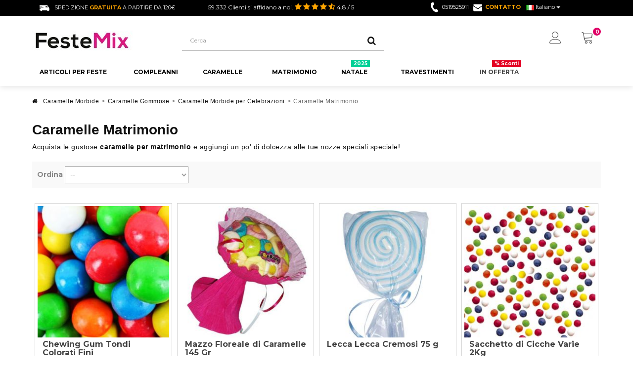

--- FILE ---
content_type: text/html; charset=utf-8
request_url: https://www.festemix.com/caramelle-matrimonio/
body_size: 30974
content:
<!DOCTYPE HTML> <!--[if lt IE 7]><html class="no-js lt-ie9 lt-ie8 lt-ie7" lang="it-it"><![endif]--> <!--[if IE 7]><html class="no-js lt-ie9 lt-ie8 ie7" lang="it-it"><![endif]--> <!--[if IE 8]><html class="no-js lt-ie9 ie8" lang="it-it"><![endif]--> <!--[if gt IE 8]><html class="no-js ie9" lang="it-it"><![endif]--><html lang="it-it"><head><meta charset="utf-8" /><title>Economiche Caramelle per Matrimonio Online - FesteMix</title><meta name="description" content="Centinaia di caramelle per matrimonio in vendita al miglior prezzo! Scopri l'intera gamma per le nozze più dolci e deliziose mai viste!" /><meta name="generator" content="PrestaShop" /><meta name="robots" content="index,follow" /><meta name="viewport" content="width=device-width, minimum-scale=0.25, maximum-scale=1.6, initial-scale=1.0" /><meta name="apple-mobile-web-app-capable" content="yes" /><link rel="canonical" href="https://www.festemix.com/caramelle-matrimonio/" /><link rel="icon" type="image/vnd.microsoft.icon" href="/img/favicon-3.ico?1748691864" /><link rel="shortcut icon" type="image/x-icon" href="/img/favicon-3.ico?1748691864" /><link rel="stylesheet" href="https://www.festemix.com/themes/fricadelle/cache/v_658_8a87d0623eec561bd6aa8b69e6bd7857_all.css" type="text/css" media="all" />   <script type="application/ld+json">{"@type":"Product","aggregateRating":
							{"@type":"AggregateRating","ratingValue":4.8,"ratingCount":588,"bestRating":5,"worstRating":1},
							"category":"Economiche Caramelle per Matrimonio Online",
							"offers":{"@type":"AggregateOffer","availability":"http:\/\/schema.org\/InStock","offerCount":50,"highPrice":49.90,"lowPrice":0.99,"priceCurrency":"EUR"},
							"@context":"https:\/\/schema.org",
							"brand":"FesteMix",
							"name":"Economiche Caramelle per Matrimonio Online",
							"description":"Centinaia di caramelle per matrimonio in vendita al miglior prezzo! Scopri l'intera gamma per le nozze più dolci e deliziose mai viste!",
							"image":"https://www.festemix.com/1709-category_default/caramelle-matrimonio.jpg",
							"url":"https://www.festemix.com/caramelle-matrimonio/"}</script><link rel="canonical" href="https://www.festemix.com/caramelle-matrimonio/" /><link rel="alternate" hreflang="x-default" href="https://www.fiestasmix.com/chuches-bodas/" /><link rel="alternate" hreflang="fr-fr" href="https://www.fetemix.fr/bonbons-mariage/" /><link rel="alternate" hreflang="it-it" href="https://www.festemix.com/caramelle-matrimonio/" /><link rel="alternate" hreflang="pt-pt" href="https://www.festasmix.pt/gomas-casamento/" /><link rel="alternate" hreflang="nl-nl" href="https://www.feestjesmix.nl/bruiloft-snoepjes/" /><link href='https://fonts.googleapis.com/css?family=Lato:400,700' rel='stylesheet' type='text/css'>     <!--[if IE 8]> 
<script src="https://oss.maxcdn.com/libs/html5shiv/3.7.0/html5shiv.js"></script> 
<script src="https://oss.maxcdn.com/libs/respond.js/1.3.0/respond.min.js"></script> <![endif]--><link rel="stylesheet" href="https://cdn.linearicons.com/free/1.0.0/icon-font.min.css"><link rel="stylesheet" href="https://www.festemix.com/themes/fricadelle/css/custom.css" type="text/css" media="all" /></head><body id="category" class="category category-1709 category-caramelle-matrimonio hide-right-column lang_it not-display-addcart block-no-border text-shadow-theme"><div id="page"> <header id="header"><div class="banner hidden-xs"><div class="container"><div class="row"></div></div></div> <nav class="navbar navbar-default2 navbar-top"><div class="container"><div class="hidden-lg hidden-md navbar-text costesGratuitos"><p>Spedizione <span>gratuita</span> a partire da 120&euro;<i class="icon-info-sign"></i></p><div class="msgCostesGratuitos" style="display:none"> Consegna in 48/72 h con BRT, 24h con DHL. Si applicano condizioni particolari per Puglia, Calabria e Isole.</div></div><div class="hidden-xs navbar-text costesGratuitos"><p><img src="https://www.festemix.com/themes/fricadelle/img/enviofurgo.png" />Spedizione <span>gratuita</span> a partire da 120&euro;</p></div><div class="navbar-text navbar-left"> <span class="hidden-xs">59.332 Clienti si affidano a noi.</span><ul class="opinions-topbar"><li> <i class="icon-star"></i></li><li> <i class="icon-star"></i></li><li> <i class="icon-star"></i></li><li> <i class="icon-star"></i></li><li> <i class="icon-star-half-full"></i></li></ul> <span class="hidden-xs">4.8 / 5</span> <span class="hidden-md hidden-lg information"><i class="icon-info-sign"></i></span><div class="msgInformation" style="display:none">4.8/5 de <span class="total"></span> valoraciones diferentes</div></div><div class="hidden-xs contactoTop"> <img src="https://www.festemix.com/themes/fricadelle/img//telefono.png"/><span>0519525911</span> <a href="https://www.festemix.com/contattaci" rel="nofollow" ><img src="https://www.festemix.com/themes/fricadelle/img//contactosobre.png"/><span>CONTATTO</span></a></div><div class="hidden-lg hidden-md contactoTop"> <a href="tel:" ><img src="https://www.festemix.com/themes/fricadelle/img//telefono.png"/></a> <a href="https://www.festemix.com/contattaci" rel="nofollow"><img src="https://www.festemix.com/themes/fricadelle/img//contactosobre.png"/></a></div><div id="languages-block-top" class="languages-block push-left"><div class="btn-group"> <button type="button" class="btn btn-link btn-sm navbar-btn dropdown-toggle" data-toggle="dropdown"> <img src="https://www.festemix.com/img/l/4.jpg" alt="it"/> <span class="lang-name">Italiano</span> <span class="caret"></span> </button><ul id="first-languages" class="languages-block_ul dropdown-menu" role="menu"><li> <a href="https://www.fiestasmix.com/chuches-bodas/" title="Chuches Bodas"> <span><img src="https://www.festemix.com/img/l/1.jpg" alt="es-es"/> Español</span> </a></li><li> <a href="https://www.fetemix.fr/bonbons-mariage/" title="Bonbons Mariage "> <span><img src="https://www.festemix.com/img/l/3.jpg" alt="fr-fr"/> Français</span> </a></li><li> <a href="https://www.festasmix.pt/gomas-casamento/" title="Gomas Casamento"> <span><img src="https://www.festemix.com/img/l/5.jpg" alt="pt-pt"/> Portugués</span> </a></li><li> <a href="https://www.feestjesmix.nl/bruiloft-snoepjes/" title="Bruiloft Snoepjes"> <span><img src="https://www.festemix.com/img/l/6.jpg" alt="nl-nl"/> Nederlands</span> </a></li></ul></div></div></div></nav><div class="full-header-content"><div class="container"><div class="row row-header"><div id="header_logo" class="col-xs-6 col-sm-4 col-md-3 col-lg-3"> <a href="https://www.festemix.com/" title="FesteMix"> <img class="logo img-responsive" src="https://www.festemix.com/img/italia-festemixcom-logo-16700144373.jpg" alt="FesteMix" width="203" height="40"/> </a></div><div class="header-left col-xs-12 col-sm-8 col-md-9 col-lg-9"><div class="shopping_cart"><div class="btn-group btn-group-lg pull-right" role="group"> <span class="datatext" datatext="aHR0cHM6Ly93d3cuZmVzdGVtaXguY29tL29yZGluZS12ZWxvY2U" title="Vedi il mio carrello"> <span class="lnr lnr-cart"></span> <span class="badge ajax_cart_quantity unvisible">0</span> </span><div class="cart_block panel-cart dropdown-menu"><div class="block_content"><div class="cart_block_list"><p class="cart_block_no_products"> Nessun prodotto</p><div class="cart-prices"><div class="cart-prices-line first-line"> <span class="price cart_block_shipping_cost ajax_cart_shipping_cost unvisible"> A determinar </span> <span class="unvisible"> Spedizione </span></div><div class="cart-prices-line last-line"> <span class="price cart_block_total ajax_block_cart_total">0,00 €</span> <span>Totale</span></div></div><p class="cart-buttons"> <span class="datatext button_order_cart" datatext="aHR0cHM6Ly93d3cuZmVzdGVtaXguY29tL29yZGluZS12ZWxvY2U" title="Realizzare Ordine"> <span> Realizzare Ordine<i class="icon-chevron-right right"></i> </span> </span></p></div></div></div></div></div><div class="cart-container"><div id="layer_cart"><div class="clearfix"><div class="alert alert-success" role="alert"> <i class="icon-check i-left"></i>Prodotto aggiunto al tuo carrello</div> <span class="cross" title="Chiudi finestra"></span><div class="row"><div class="layer_cart_product col-xs-12 col-sm-8"><div class="product-image-container layer_cart_img col-xs-12 col-sm-5 hidden-xs"></div><div class="layer_cart_product_info col-xs-12 col-sm-5"><p class="title_h4"><span id="layer_cart_product_title" class="product-name"></span></p> <span id="layer_cart_product_attributes"></span><div class="fiestasmix"></div><div></div><div> <strong class="dark">Quantità</strong> <span id="layer_cart_product_quantity"></span></div><div> <strong class="dark">Totale</strong> <span id="layer_cart_product_price"></span></div></div></div><div class="layer_cart_cart col-xs-12 col-sm-4"><div class="button-container"> <button class="continue btn btn-primary button btn-block exclusive-medium" title="Continua lo shopping"> <span><i class="icon-chevron-left i-left"></i>Continua lo shopping</span> </button > <span class="datatext btn btn-default btn-block button button-medium" datatext="aHR0cHM6Ly93d3cuZmVzdGVtaXguY29tL29yZGluZS12ZWxvY2U" title="Procedi con il checkout" rel="nofollow"><span>Procedi con il checkout<i class="icon-chevron-right i-right"></i></span></span></div></div></div><div class="crossseling"></div></div></div></div><div class="layer_cart_overlay"></div><div class="user-info btn-group btn-group-lg pull-right" > <span class="search-icon-mobile lnr lnr-magnifier"></span> <button type="button" class="btn btn-user dropdown-toggle btnUserInfo" data-toggle="dropdown" aria-expanded="false" role="menu"><span class="lnr lnr-user"></span><span class="sr-only">Il mio account</span></button>  <ul class="dropdown-menu" role="menu"><li> <span class="datatext" datatext="aHR0cHM6Ly93d3cuZmVzdGVtaXguY29tL21pby1hY2NvdW50"> Crea un account / Entra </span></li><li> <span class="datatext" datatext="aHR0cHM6Ly93d3cuZmVzdGVtaXguY29tL2luaXppYXJlLXNlc3Npb25l" >Registrati</span></li></ul></div><div id="search_block_top" class="col-xs-8 col-md-6 clearfix"><form id="searchbox" class="input-group input-group-lg" method="get" action="//www.festemix.com/cerca" > <input type="hidden" name="controller" value="search" /> <input type="hidden" name="orderby" value="position" /> <input type="hidden" name="orderway" value="desc" /> <input class="search_query form-control" type="text" id="search_query_top" name="search_query" placeholder="Cerca" value="" /> <span class="input-group-btn"> <button type="submit" name="submit_search" class="btn btn-default button-search"> <i class="icon-search"></i><span class="sr-only">Cerca</span> </button> </span></form></div></div></div><div class="ets_mm_megamenu layout_layout1 show_icon_in_mobile transition_fade transition_floating sticky_enabled ets-dir-ltr hook-custom single_layout disable_sticky_mobile "><div class="ets_mm_megamenu_content"><div class="container"><div class="ets_mm_megamenu_content_content"><div class="ybc-menu-toggle ybc-menu-btn closed"> <span class="ybc-menu-button-toggle_icon"> <i class="icon-bar"></i> <i class="icon-bar"></i> <i class="icon-bar"></i> </span></div><ul class="level0 mm_menus_ul " ><li class="level0 close_menu"><div class="pull-left"> <span class="mm_menus_back"> <i class="icon-bar"></i> <i class="icon-bar"></i> <i class="icon-bar"></i> </span> Menu</div><div class="pull-right"> <span class="mm_menus_back_icon"></span> Chiudere</div></li><li class="level1 mm_menus_li mm_menus_li_tab mm_no_border mm_sub_align_full display_tabs_in_full_width" style="width: 190px"> <a href="/articoli-per-feste/" style="color:#000000;background-color:#ffffff;font-size:12px;"> <span class="mm_menu_content_title"> Articoli per Feste </span> </a> <span class="arrow closed"></span><ul class="level2 mm_columns_ul mm_columns_ul_tab " style="width:100%; font-size:12px;"><li class="level2 mm_tabs_li open mm_tabs_has_content"><div class="mm_tab_li_content closed" style="width: 230px"> <span class="mm_tab_name mm_tab_toggle mm_tab_has_child"> <span class="mm_tab_toggle_title"> <a href="https://www.festemix.com/feste-a-tema/"> <img src="https://www.festemix.com/img/ets_megamenu/87cd3cf01a-fiestastematicas.png" title="" alt="" width="20" /> Feste a Tema </a> </span> </span></div><ul class="level3 mm_columns_contents_ul " style=" width:calc(100% - 230px + 2px); left: 230px;right: 230px;"><li class="level3 mm_columns_li column_size_3 mm_has_sub"><ul class="level4 mm_blocks_ul"><li data-id-block="270" class="mm_blocks_li level4"><div class="ets_mm_block mm_block_type_html"> <span class="h4" style="font-size:14px"> <a href="/feste-a-tema-adulti/" style="font-size:14px"> Feste per Adulti </a> </span><div class="ets_mm_block_content"><ul class="ets_mm_categories"><br /><li><br /> <a href="/festa-hippie/">Festa Hippie</a><br /></li><br /><li><br /> <a href="/festa-hawaiana/">Festa Hawaiana</a><br /></li><br /><li><br /> <a href="/festa-fluo/">Festa Fluo</a><br /></li><br /><li><br /> <a href="/festa-messicana/">Festa Messicana</a><br /></li><br /><li><br /> <a href="/festa-a-tema-hollywood/">Festa Hollywood</a><br /></li><br /><li><br /> <a href="/festa-anni-80/">Festa Anni 80</a><br /></li><br /><li><br /> <a href="/festa-a-tema-casino/">Festa Casinò</a><br /></li><br /></ul><br /><div class="vermasmenu"><i class="fa fa-search-plus"></i><a href="/feste-a-tema-adulti/"><strong>Vedi di Più</strong></a></div></div></div><div class="clearfix"></div></li></ul></li><li class="level3 mm_columns_li column_size_3 mm_has_sub"><ul class="level4 mm_blocks_ul"><li data-id-block="271" class="mm_blocks_li level4"><div class="ets_mm_block mm_block_type_html"> <span class="h4" style="font-size:14px"> <a href="/feste-per-bambini/" style="font-size:14px"> Feste per Bambini </a> </span><div class="ets_mm_block_content"><ul class="ets_mm_categories"><br /><li><br /> <a href="/compleanno-ladybug-miraculous/">Articoli Festa Ladybug</a><br /></li><br /><li><br /> <a href="/compleanno-frozen/">Articoli Festa Frozen</a><br /></li><br /><li><br /> <a href="/compleanno-harry-potter/">Articoli Festa Harry Potter</a><br /></li><br /><li><br /> <a href="/compleanno-super-pigiamini-pj-masks/">Articoli Festa PJ Mask</a><br /></li><br /><li><br /> <a href="/compleanno-fortnite/">Articoli Festa Fortnite</a><br /></li><br /><li><br /> <a href="/compleanno-baby-shark/">Articoli Festa Baby Shark</a><br /></li><br /><li><br /> <a href="/compleanno-toy-story/">Articoli Festa Toy Story</a><br /></li><br /><li><br /> <a href="/compleanno-top-wing/">Articoli Festa Top Wing</a><br /></li><br /><li><br /> <a href="/compleanno-pokemon/">Articoli Festa Pokemon</a><br /></li><br /></ul><br /><div class="vermasmenu"><i class="fa fa-search-plus"></i><a href="/feste-per-bambini/"><strong>Vedi di Più</strong></a></div></div></div><div class="clearfix"></div></li></ul></li><li class="level3 mm_columns_li column_size_3 mm_has_sub"><ul class="level4 mm_blocks_ul"><li data-id-block="269" class="mm_blocks_li level4"><div class="ets_mm_block mm_block_type_html"> <span class="h4" style="font-size:14px"> Feste Speciali </span><div class="ets_mm_block_content"><ul class="ets_mm_categories"><br /><li><br /> <a href="/festa-di-laurea/">Festa di Laurea</a><br /></li><br /><li><br /> <a href="/festa-di-matrimonio/">Festa di Matrimonio</a><br /></li><br /><li><br /> <a href="/festa-battesimo/">Festa Battesimo</a><br /></li><br /><li><br /> <a href="/festa-prima-comunione/">Festa Prima Comunione</a><br /></li><br /><li><br /> <a href="/baby-shower-party/">Festa Baby Shower</a><br /></li><br /><li><br /> <a href="/festa-di-addio-al-nubilato/">Addio al Nubilato</a><br /></li><br /><li><br /> <a href="/festa-di-addio-al-celibato/">Addio al Celibato</a><br /></li><br /></ul><br /><div class="vermasmenu"><i class="fa fa-search-plus"></i><a href="/festivita-annuali/"><strong>Vedi di Più</strong></a></div></div></div><div class="clearfix"></div></li></ul></li><li class="level3 mm_columns_li column_size_3 mm_has_sub"><ul class="level4 mm_blocks_ul"><li data-id-block="272" class="mm_blocks_li level4"><div class="ets_mm_block mm_block_type_html"> <span class="h4" style="font-size:14px"> <a href="/festivita-annuali/" style="font-size:14px"> Feste Annuali </a> </span><div class="ets_mm_block_content"><ul class="ets_mm_categories"><br /><li><br /> <a href="/cose-e-gadget-natalizi/">Feste di Natale</a><br /></li><br /><li><br /> <a href="/cose-di-halloween-accessori-gadget/">Festa Halloween</a><br /></li><br /><li><br /> <a href="/festa-san-valentino/">Festa San Valentino</a><br /></li><br /><li><br /> <a href="/idee-carnevale/">Festa di Carnevale</a><br /></li><br /><li><br /> <a href="/decorazioni-capodanno-addobbi/">Festa Capodanno</a><br /></li><br /><li><br /> <a href="/festa-della-birra/">Festa della Birra</a><br /></li><br /><li><br /> <a href="/festa-di-san-patrizio/">Festa San Patrizio</a><br /></li><br /><li><br /></ul><br /><div class="vermasmenu"><i class="fa fa-search-plus"></i><a href="/festivita-annuali/"><strong>Vedi di Più</strong></a></div></div></div><div class="clearfix"></div></li></ul></li></ul></li><li class="level2 mm_tabs_li mm_tabs_has_content"><div class="mm_tab_li_content closed" style="width: 230px"> <span class="mm_tab_name mm_tab_toggle mm_tab_has_child"> <span class="mm_tab_toggle_title"> <a href="https://www.festemix.com/decorazioni-addobbi/"> <img src="https://www.festemix.com/img/ets_megamenu/bb02185744-decoracionfiestas.png" title="" alt="" width="20" /> Decorazioni per Feste </a> </span> </span></div><ul class="level3 mm_columns_contents_ul " style=" width:calc(100% - 230px + 2px); left: 230px;right: 230px;"><li class="level3 mm_columns_li column_size_3 mm_has_sub"><ul class="level4 mm_blocks_ul"><li data-id-block="275" class="mm_blocks_li level4"><div class="ets_mm_block mm_block_type_html"> <span class="h4" style="font-size:14px"> <a href="/decorazioni-addobbi/" style="font-size:14px"> Addobbi per Feste </a> </span><div class="ets_mm_block_content"><ul class="ets_mm_categories"><br /><li><br /> <a href="/addobbi-compleanno-decorazioni/">Addobbi Compleanno</a><br /></li><br /><li><br /> <a href="/addobbi-feste-bambini-decorazioni/">Addobbi Feste Bambini</a><br /></li><br /><li><br /> <a href="/addobbi-matrimonio-decorazioni/">Addobbi Matrimonio</a><br /></li><br /><li><br /> <a href="/addobbi-battesimo-decorazioni/">Addobbi Battesimo</a><br /></li><br /><li><br /> <a href="/addobbi-per-comunioni-decorazioni/">Addobbi Comunione</a><br /></li><br /><li><br /> <a href="/addobbi-nascita-baby-shower-decorazioni/">Addobbi Nascita</a><br /></li><br /><li><br /> <a href="/addobbi-laurea-decorazioni/">Addobbi Laurea</a><br /></li><br /></ul><br /><div class="vermasmenu"><i class="fa fa-search-plus"></i><a href="/decorazioni-addobbi/"><strong>Vedi di Più</strong></a></div></div></div><div class="clearfix"></div></li></ul></li><li class="level3 mm_columns_li column_size_3 mm_has_sub"><ul class="level4 mm_blocks_ul"><li data-id-block="273" class="mm_blocks_li level4"><div class="ets_mm_block mm_block_type_html"> <span class="h4" style="font-size:14px"> Altre Decorazioni </span><div class="ets_mm_block_content"><ul class="ets_mm_categories"><br /><li><br /> <a href="/decorazioni-con-palloncini/">Decorazioni con Palloncini</a><br /></li><br /><li><br /> <a href="/addobbi-per-eventi-decorazioni/">Decorazioni per Eventi</a><br /></li><br /><li><br /> <a href="/decorazioni-vetrine-addobbi/">Decorazioni Vetrine</a><br /></li><br /><li><br /> <a href="/composizioni-di-caramelle-decorazioni/">Decorazioni con Caramelle</a><br /></li><br /><li><br /> <a href="/decorazioni-tavola/">Decorazioni Tavola</a><br /></li><br /><li><br /> <a href="/feste-a-tema/">Decorazione Tematica</a><br /></li><br /><li><br /> <a href="/decorazioni-torte/">Decorazioni Torte</a><br /></li><br /></ul><br /><div class="vermasmenu"><i class="fa fa-search-plus"></i><a href="/decorazioni-addobbi/"><strong>Vedi di Più</strong></a></div></div></div><div class="clearfix"></div></li></ul></li><li class="level3 mm_columns_li column_size_3 mm_has_sub"><ul class="level4 mm_blocks_ul"><li data-id-block="274" class="mm_blocks_li level4"><div class="ets_mm_block mm_block_type_html"> <span class="h4" style="font-size:14px"> Addobbi di Stagione </span><div class="ets_mm_block_content"><ul class="ets_mm_categories"><br /><li><br /> <a href="/addobbi-natalizi-decorazioni/">Addobbi Natalizi</a><br /></li><br /><li><br /> <a href="/decorazioni-halloween-addobbi/">Addobbi Halloween</a><br /></li><br /><li><br /> <a href="/decorazioni-capodanno-addobbi/">Addobbi Capodanno</a><br /></li><br /><li><br /> <a href="/idee-carnevale/">Addobbi Carnevale</a><br /></li><br /><li><br /> <a href="/decorazioni-san-valentino-addobbi/">Addobbi San Valentino</a><br /></li><br /><li><br /> <a href="/festa-di-san-patrizio/">Addobbi San Patrizio</a><br /></li><br /></ul><br /><div class="vermasmenu"><i class="fa fa-search-plus"></i><a href="/festivita-annuali/"><strong>Vedi di Più</strong></a></div></div></div><div class="clearfix"></div></li></ul></li><li class="level3 mm_columns_li column_size_3 mm_has_sub"><ul class="level4 mm_blocks_ul"><li data-id-block="276" class="mm_blocks_li level4"><div class="ets_mm_block mm_block_type_html"> <span class="h4" style="font-size:14px"> <a href="/addobbi-per-feste-decorazioni/" style="font-size:14px"> Articoli per Decorare </a> </span><div class="ets_mm_block_content"><ul class="ets_mm_categories"><br /><li><br /> <a href="/negozio-palloncini/">Palloncini</a><br /></li><br /><li><br /> <a href="/bombole-d-elio/">Bombole a Elio</a><br /></li><br /><li><br /> <a href="/festoni/">Festoni</a><br /></li><br /><li><br /> <a href="/bandierine/">Bandierine</a><br /></li><br /><li><br /> <a href="/gadget-fluo-luminosi/">Gadget Fluo</a><br /></li><br /><li><br /> <a href="/photo-booth/">Photo Booth</a><br /></li><br /><li><br /> <a href="/coriandoli/">Coriandoli</a><br /></li><br /><li><br /> <a href="/lanterne-di-carta/">Lanterne</a><br /></li><br /><li><br /> <a href="/stelle-filanti/">Stelle Filanti</a><br /></li><br /></ul><br /><div class="vermasmenu"><i class="fa fa-search-plus"></i><a href="/addobbi-per-feste-decorazioni/"><strong>Vedi di Più</strong></a></div></div></div><div class="clearfix"></div></li></ul></li></ul></li><li class="level2 mm_tabs_li mm_tabs_has_content"><div class="mm_tab_li_content closed" style="width: 230px"> <span class="mm_tab_name mm_tab_toggle mm_tab_has_child"> <span class="mm_tab_toggle_title"> <a href="https://www.festemix.com/negozio-palloncini/"> <img src="https://www.festemix.com/img/ets_megamenu/b9bcb87c03-globos.png" title="" alt="" width="20" /> Palloncini </a> </span> </span></div><ul class="level3 mm_columns_contents_ul " style=" width:calc(100% - 230px + 2px); left: 230px;right: 230px;"><li class="level3 mm_columns_li column_size_3 mm_has_sub"><ul class="level4 mm_blocks_ul"><li data-id-block="279" class="mm_blocks_li level4"><div class="ets_mm_block mm_block_type_html"> <span class="h4" style="font-size:14px"> Palloncini Originali </span><div class="ets_mm_block_content"><ul class="ets_mm_categories"><br /><li><br /> <a href="/palloncini-a-elio/">Palloncini a Elio</a><br /></li><br /><li><br /> <a href="/palloncini-a-forma-di-numero/">Palloncini Numero</a><br /></li><br /><li><br /> <a href="/palloncini-con-coriandoli/">Palloncini con Coriandoli</a><br /></li><br /><li><br /> <a href="/palloncini-trasparenti/">Palloncini Trasparenti</a><br /></li><br /></ul><br /><div class="vermasmenu"><i class="fa fa-search-plus"></i><a href="/negozio-palloncini/"><strong>Vedi di Più</strong></a></div></div></div><div class="clearfix"></div></li></ul></li><li class="level3 mm_columns_li column_size_3 mm_has_sub"><ul class="level4 mm_blocks_ul"><li data-id-block="277" class="mm_blocks_li level4"><div class="ets_mm_block mm_block_type_html"> <span class="h4" style="font-size:14px"> <a href="/negozio-palloncini/" style="font-size:14px"> Palloncini per Feste </a> </span><div class="ets_mm_block_content"><ul class="ets_mm_categories"><br /><li><br /> <a href="/palloncini-compleanno/">Palloncini Compleanno</a><br /></li><br /><li><br /> <a href="/palloncini-baby-shower/">Palloncini Nascita</a><br /></li><br /><li><br /> <a href="/palloncini-san-valentino/">Palloncini San Valentino</a><br /></li><br /><li><br /> <a href="/palloncini-halloween/">Palloncini Halloween</a><br /></li><br /></ul><br /><div class="vermasmenu"><i class="fa fa-search-plus"></i><a href="/negozio-palloncini/"><strong>Vedi di Più</strong></a></div></div></div><div class="clearfix"></div></li></ul></li><li class="level3 mm_columns_li column_size_3 mm_has_sub"><ul class="level4 mm_blocks_ul"><li data-id-block="278" class="mm_blocks_li level4"><div class="ets_mm_block mm_block_type_html"> <span class="h4" style="font-size:14px"> <a href="/accessori-per-palloncini/" style="font-size:14px"> Accessori </a> </span><div class="ets_mm_block_content"><ul class="ets_mm_categories"><br /><li><br /> <a href="/elio-per-palloncini/">Elio per Palloncini</a><br /></li><br /><li><br /> <a href="/aste-bastoncini-per-palloncini/">Aste per Palloncini</a><br /></li><br /><li><br /> <a href="/pompa-per-palloncini-gonfiatore/">Pompe per Palloncini</a><br /></li><br /><li><br /> <a href="/pesi-per-palloncini/">Pesi per Palloncini</a><br /></li><br /></ul><br /><div class="vermasmenu"><i class="fa fa-search-plus"></i><a href="/accessori-per-palloncini/"><strong>Vedi di Più</strong></a></div></div></div><div class="clearfix"></div></li></ul></li><li class="level3 mm_columns_li column_size_3 mm_has_sub"><ul class="level4 mm_blocks_ul"><li data-id-block="280" class="mm_blocks_li level4"><div class="ets_mm_block mm_block_type_html"> <span class="h4" style="font-size:14px"> Altri Palloncini </span><div class="ets_mm_block_content"><ul class="ets_mm_categories"><br /><li><br /> <a href="/palloncini-colorati/">Palloncini Colorati</a><br /></li><br /><li><br /> <a href="/palloncini-a-forma-di-lettere/">Palloncini Lettere</a><br /></li><br /><li><br /> <a href="/palloncini-led-luminosi/">Palloncini Led</a><br /></li><br /><li><br /> <a href="/palloncini-giganti-grandi/">Palloncini Giganti</a><br /></li><br /></ul><br /><div class="vermasmenu"><i class="fa fa-search-plus"></i><a href="/negozio-palloncini/"><strong>Vedi di Più</strong></a></div></div></div><div class="clearfix"></div></li></ul></li></ul></li><li class="level2 mm_tabs_li mm_tabs_has_content"><div class="mm_tab_li_content closed" style="width: 230px"> <span class="mm_tab_name mm_tab_toggle mm_tab_has_child"> <span class="mm_tab_toggle_title"> <a href="https://www.festemix.com/articoli-per-feste/"> <img src="https://www.festemix.com/img/ets_megamenu/fb46eca2ae-accesoriosparafiestas.png" title="" alt="" width="20" /> Accessori per Feste </a> </span> </span></div><ul class="level3 mm_columns_contents_ul " style=" width:calc(100% - 230px + 2px); left: 230px;right: 230px;"><li class="level3 mm_columns_li column_size_3 mm_has_sub"><ul class="level4 mm_blocks_ul"><li data-id-block="283" class="mm_blocks_li level4"><div class="ets_mm_block mm_block_type_html"> <span class="h4" style="font-size:14px"> <a href="/decorazioni-tavola/" style="font-size:14px"> Per la Tavola </a> </span><div class="ets_mm_block_content"><ul class="ets_mm_categories"><br /><li><br /> <a href="/stoviglie-usa-e-getta/">Stoviglie Usa e Getta</a><br /></li><br /><li><br /> <a href="/posate-monouso-1/">Posate Monouso</a><br /></li><br /><li><br /> <a href="/piatti-usa-e-getta/">Piatti Usa e Getta</a><br /></li><br /><li><br /> <a href="/bicchieri-monouso/">Bicchieri Monouso</a><br /></li><br /><li><br /> <a href="/cannucce/">Cannucce</a><br /></li><br /><li><br /> <a href="/tovaglioli/">Tovaglioli</a><br /></li><br /><li><br /> <a href="/tovaglie/">Tovaglie</a><br /></li><br /><li><br /> <a href="/gonna-per-tavolo-buffet/">Gonne per Tavolo</a><br /></li><br /><li><br /> <a href="/centrotavola/">Centrotavola</a><br /></li><br /></ul><br /><div class="vermasmenu"><i class="fa fa-search-plus"></i><a href="/stoviglie-usa-e-getta/"><strong>Vedi di Più</strong></a></div></div></div><div class="clearfix"></div></li></ul></li><li class="level3 mm_columns_li column_size_3 mm_has_sub"><ul class="level4 mm_blocks_ul"><li data-id-block="281" class="mm_blocks_li level4"><div class="ets_mm_block mm_block_type_html"> <span class="h4" style="font-size:14px"> Must Have </span><div class="ets_mm_block_content"><ul class="ets_mm_categories"><br /><li><br /> <a href="/candele/">Candele</a><br /></li><br /><li><br /> <a href="/stelline-scintillanti/">Stelline Scintillanti</a><br /></li><br /><li><br /> <a href="/pignatta-pentolaccia/">Pignatte</a><br /></li><br /><li><br /> <a href="/bombole-d-elio/">Bombole a Elio</a><br /></li><br /><li><br /> <a href="/photo-booth/">Photo Booth</a><br /></li><br /><li><br /> <a href="/gadget-fluo-luminosi/">Gadget Fluo</a><br /></li><br /><li><br /> <a href="/cartelli/">Cartelli</a><br /></li><br /><li><br /> <a href="/biglietti-invito/">Biglietti d'Invito</a><br /></li><br /><li><br /> <a href="/fasce/">Fasce</a><br /></li><br /></ul><br /><div class="vermasmenu"><i class="fa fa-search-plus"></i><a href="/articoli-per-feste/"><strong>Vedi di Più</strong></a></div></div></div><div class="clearfix"></div></li></ul></li><li class="level3 mm_columns_li column_size_3 mm_has_sub"><ul class="level4 mm_blocks_ul"><li data-id-block="282" class="mm_blocks_li level4"><div class="ets_mm_block mm_block_type_html"> <span class="h4" style="font-size:14px"> <a href="/addobbi-per-feste-decorazioni/" style="font-size:14px"> Addobbi </a> </span><div class="ets_mm_block_content"><ul class="ets_mm_categories"><br /><li><br /> <a href="/negozio-palloncini/">Palloncini</a><br /></li><br /><li><br /> <a href="/festoni/">Festoni</a><br /></li><br /><li><br /> <a href="/bandierine/">Bandierine</a><br /></li><br /><li><br /> <a href="/gadget-fluo-luminosi/">Gadget Fluo</a><br /></li><br /><li><br /> <a href="/photo-booth/">Photo Booth</a><br /></li><br /><li><br /> <a href="/coriandoli/">Coriandoli</a><br /></li><br /><li><br /> <a href="/lanterne-di-carta/">Lanterne</a><br /></li><br /><li><br /> <a href="/stelle-filanti/">Stelle Filanti</a><br /></li><br /></ul><br /><div class="vermasmenu"><i class="fa fa-search-plus"></i><a href="/addobbi-per-feste-decorazioni/"><strong>Vedi di Più</strong></a></div></div></div><div class="clearfix"></div></li></ul></li><li class="level3 mm_columns_li column_size_3 mm_has_sub"><ul class="level4 mm_blocks_ul"><li data-id-block="284" class="mm_blocks_li level4"><div class="ets_mm_block mm_block_type_html"> <span class="h4" style="font-size:14px"> Altro </span><div class="ets_mm_block_content"><ul class="ets_mm_categories"><br /><li><br /> <a href="/pasticceria/">Pasticceria</a><br /></li><br /><li><br /> <a href="/decorazioni-torte/">Decorazioni Torte</a><br /></li><br /><li><br /> <a href="/scatole/">Scatole</a><br /></li><br /><li><br /> <a href="/sacchetti/">Sacchetti</a><br /></li><br /><li><br /> <a href="/oggetti-per-scherzi/">Oggetti per Scherzi</a><br /></li><br /><li><br /> <a href="/lanterne-volanti/">Lanterne Volanti</a><br /></li><br /></ul><br /><div class="vermasmenu"><i class="fa fa-search-plus"></i><a href="/articoli-per-feste/"><strong>Vedi di Più</strong></a></div></div></div><div class="clearfix"></div></li></ul></li></ul></li></ul></li><li class="level1 mm_menus_li mm_menus_li_tab mm_no_border mm_sub_align_full display_tabs_in_full_width" style="width: 140px"> <a href="/feste-di-compleanno/" style="color:#000000;background-color:#ffffff;font-size:12px;"> <span class="mm_menu_content_title"> Compleanni </span> </a> <span class="arrow closed"></span><ul class="level2 mm_columns_ul mm_columns_ul_tab " style="width:100%; font-size:12px;"><li class="level2 mm_tabs_li open mm_tabs_has_content"><div class="mm_tab_li_content closed" style="width: 230px"> <span class="mm_tab_name mm_tab_toggle mm_tab_has_child"> <span class="mm_tab_toggle_title"> <a href="https://www.festemix.com/compleanno-bambini/"> <img src="https://www.festemix.com/img/ets_megamenu/a58e626099-cumpleinfantil.png" title="" alt="" width="20" /> Compleanno Bambini </a> </span> </span></div><ul class="level3 mm_columns_contents_ul " style=" width:calc(100% - 230px + 2px); left: 230px;right: 230px;"><li class="level3 mm_columns_li column_size_3 mm_has_sub"><ul class="level4 mm_blocks_ul"><li data-id-block="316" class="mm_blocks_li level4"><div class="ets_mm_block mm_block_type_html"> <span class="h4" style="font-size:14px"> <a href="/compleanno-bimba/" style="font-size:14px"> Compleanno Bimba </a> </span><div class="ets_mm_block_content"><ul class="ets_mm_categories"><br /><li><br /> <a href="/compleanno-tiktok/">Compleanno TikTok</a><br /></li><br /><li><br /><li><br /> <a href="/compleanno-stitch/">Compleanno Stitch</a><br /></li><br /><li><br /><li><br /> <a href="/compleanno-minnie/">Compleanno Minnie</a><br /></li><br /><li><br /> <a href="/compleanno-frozen/">Compleanno Frozen</a><br /></li><br /><li><br /> <a href="/compleanno-ladybug-miraculous/">Compleanno Ladybug</a><br /></li><br /><li><br /> <a href="/compleanno-ballerina/">Compleanno Ballerina </a><br /></li><br /><li><br /><li><br /> <a href="/compleanno-unicorno/">Compleanno Unicorno</a><br /></li><br /><li><br /> <a href="/compleanno-tema-cavalli/">Compleanno Tema Cavalli </a><br /></li><br /><li><br /><li><br /> <a href="/compleanno-principesse/">Compleanno Principesse</a><br /></li><br /><li><br /> <a href="/compleanno-tema-ginnastica-ritmica/">Compleanno Tema Ginnastica Ritmica </a><br /></li><br /><li><br /> <a href="/compleanno-fate/">Compleanno Fate </a><br /></li><br /><li><br /> <a href="/compleanno-doraemon/">Compleanno Doraemon </a><br /></li><br /> <br /></ul><br /><div class="vermasmenu"><i class="fa fa-search-plus"></i><a href="/compleanno-bimba/"><strong>Vedi di Più</strong></a></div></div></div><div class="clearfix"></div></li></ul></li><li class="level3 mm_columns_li column_size_3 mm_has_sub"><ul class="level4 mm_blocks_ul"><li data-id-block="317" class="mm_blocks_li level4"><div class="ets_mm_block mm_block_type_html"> <span class="h4" style="font-size:14px"> <a href="/compleanno-bimbo/" style="font-size:14px"> Compleanno Bimbo </a> </span><div class="ets_mm_block_content"><ul class="ets_mm_categories"><br /><li><br /> <a href="/compleanno-topolino/">Compleanno Topolino</a><br /></li><br /><li><br /> <a href="/compleanno-bluey/">Compleanno Bluey</a><br /></li><br /><li><br /> <a href="/compleanno-tema-polizia/">Compleanno Tema Polizia </a><br /></li><br /><li><br /> <a href="/compleanno-spiderman/">Compleanno Spiderman</a><br /></li><br /><li><br /><li><br /> <a href="/compleanno-monster-truck/">Compleanno Monster Truck </a><br /></li><br /><li><br /> <a href="/compleanno-super-mario/">Compleanno Super Mario </a><br /></li><br /><li><br /> <a href="/compleanno-harry-potter/">Compleanno Harry Potter </a><br /></li><br /><li><br /> <a href="/compleanno-pokemon/">Compleanno Pokemon</a><br /></li><br /><li><br /> <a href="/compleanno-supereroi/">Compleanno Supereroi</a><br /></li><br /><li><br /> <a href="/compleanno-calcio/">Compleanno Calcio</a><br /></li><br /><li><br /> <a href="/compleanno-basket/">Compleanno Basket </a><br /></li><br /><li><br /> <a href="/compleanno-dinosauri/">Compleanno Dinosauri</a><br /></li><br /><li><br /> <a href="/compleanno-cars/">Compleanno Cars</a><br /></li><br /><li><br /> <a href="/compleanno-sonic/">Compleanno Sonic</a><br /></li><br /><li><br /> <a href="/compleanno-power-ranger/">Compleanno Power Ranger </a><br /></li><br /></ul><br /><div class="vermasmenu"><i class="fa fa-search-plus"></i><a href="/compleanno-bimbo/"><strong>Vedi di Più</strong></a></div></div></div><div class="clearfix"></div></li></ul></li><li class="level3 mm_columns_li column_size_3 mm_has_sub"><ul class="level4 mm_blocks_ul"><li data-id-block="318" class="mm_blocks_li level4"><div class="ets_mm_block mm_block_type_html"> <span class="h4" style="font-size:14px"> <a href="/primo-compleanno-1-anno/" style="font-size:14px"> Compleanno Neonato </a> </span><div class="ets_mm_block_content"><ul class="ets_mm_categories"><br /><li><br /> <a href="/primo-compleanno-1-anno/">Primo Compleanno </a><br /></li><br /><li><br /> <a href="/compleanno-plim-plim/">Compleanno Plim Plim </a><br /></li><br /><li><br /> <a href="/compleanno-la-fattoria-di-zenon/">Compleanno La Fattoria di Zenon </a><br /></li><br /><li><br /> <a href="/compleanno-baby-shark/">Compleanno Baby Shark</a><br /></li><br /><li><br /> <a href="/compleanno-pocoyo/">Compleanno Pocoyo</a><br /></li><br /><li><br /> <a href="/compleanno-peppa-pig/">Compleanno Peppa Pig</a><br /></li><br /><li><br /> <a href="/compleanno-masha-e-orso/">Compleanno Masha e Orso</a><br /></li><br /><li><br /> <a href="/compleanno-bing/">Compleanno Bing</a><br /></li><br /><li><br /> <a href="/compleanni-giostra-carosello/">Compleanno Giostra Carosello</a><br /></li><br /><li><br /> <a href="/compleanno-paw-patrol/">Compleanno Paw Patrol</a><br /></li><br /><li><br /> <a href="/compleanno-elefantino-rosa/">Compleanno Elefantino Rosa </a><br /></li><br /><li><br /> <a href="/compleanno-elefantino-blu/">Compleanno Elefantino Blu </a><br /></li><br /><li><br /></ul><br /><div class="vermasmenu"><i class="fa fa-search-plus"></i><a href="/primo-compleanno-1-anno/"><strong>Vedi di Più</strong></a></div></div></div><div class="clearfix"></div></li></ul></li><li class="level3 mm_columns_li column_size_3 mm_has_sub"><ul class="level4 mm_blocks_ul"><li data-id-block="319" class="mm_blocks_li level4"><div class="ets_mm_block mm_block_type_html"> <span class="h4" style="font-size:14px"> Per Età </span><div class="ets_mm_block_content"><ul class="ets_mm_categories"><br /><li><br /> <a href="/primo-compleanno-1-anno/">Compleanno 1 Anno</a><br /></li><br /><li><br /> <a href="/compleanno-2-anni/">Compleanno 2 Anni</a><br /></li><br /><li><br /> <a href="/compleanno-3-anni/">Compleanno 3 Anni</a><br /></li><br /><li><br /> <a href="/compleanno-4-anni/">Compleanno 4 Anni</a><br /></li><br /><li><br /> <a href="/compleanno-5-anni/">Compleanno 5 Anni</a><br /></li><br /><li><br /> <a href="/compleanno-6-anni/">Compleanno 6 Anni</a><br /></li><br /><li><br /> <a href="/compleanno-7-anni/">Compleanno 7 Anni</a><br /></li><br /></li><br /><li><br /> <a href="/compleanno-8-anni/">Compleanno 8 Anni</a><br /></li><br /><li><br /> <a href="/compleanno-9-anni/">Compleanno 9 Anni</a><br /></li><br /><li><br /> <a href="/compleanno-10-anni/">Compleanno 10 Anni</a><br /></li><br /><li><br /> <a href="/compleanno-11-anni/">Compleanno 11 Anni</a><br /></li><br /></li><br /><li><br /> <a href="/compleanno-12-anni/">Compleanno 12 Anni</a><br /></li><br /><li><br /> <a href="/compleanno-13-anni/">Compleanno 13 Anni</a><br /></li><br /></ul></div></div><div class="clearfix"></div></li></ul></li></ul></li><li class="level2 mm_tabs_li mm_tabs_has_content"><div class="mm_tab_li_content closed" style="width: 230px"> <span class="mm_tab_name mm_tab_toggle mm_tab_has_child"> <span class="mm_tab_toggle_title"> <a href="https://www.festemix.com/compleanno-adulti/"> <img src="https://www.festemix.com/img/ets_megamenu/b8c09dfb1b-cumpleadulto.png" title="" alt="" width="20" /> Compleanno Adulti </a> </span> </span></div><ul class="level3 mm_columns_contents_ul " style=" width:calc(100% - 230px + 2px); left: 230px;right: 230px;"><li class="level3 mm_columns_li column_size_3 mm_has_sub"><ul class="level4 mm_blocks_ul"><li data-id-block="312" class="mm_blocks_li level4"><div class="ets_mm_block mm_block_type_html"> <span class="h4" style="font-size:14px"> <a href="/compleanno-adulti/" style="font-size:14px"> Compleanni per Adulti </a> </span><div class="ets_mm_block_content"><ul class="ets_mm_categories"><br /><li><br /> <a href="/compleanno-18-anni/">Compleanno 18 Anni</a><br /></li><br /><li><br /> <a href="/compleanno-30-anni/">Compleanno 30 Anni</a><br /></li><br /><li><br /> <a href="/compleanno-40-anni/">Compleanno 40 Anni</a><br /></li><br /><li><br /> <a href="/compleanno-50-anni/">Compleanno 50 Anni</a><br /></li><br /><li><br /> <a href="/compleanno-60-anni/">Compleanno 60 Anni</a><br /></li><br /><li><br /> <a href="/compleanno-donna/">Compleanno Donna</a><br /></li><br /><li><br /> <a href="/compleanno-uomo/">Compleanno Uomo</a><br /></li><br /><li><br /> <a href="/compleanno-adulti/">Addobbi Compleanno Adulti</a><br /></li><br /></ul><br /><div class="vermasmenu"><i class="fa fa-search-plus"></i><a href="/compleanno-adulti/"><strong>Vedi di Più</strong></a></div></div></div><div class="clearfix"></div></li></ul></li><li class="level3 mm_columns_li column_size_3 mm_has_sub"><ul class="level4 mm_blocks_ul"><li data-id-block="313" class="mm_blocks_li level4"><div class="ets_mm_block mm_block_type_html"> <span class="h4" style="font-size:14px"> <a href="/feste-a-tema-adulti/" style="font-size:14px"> Compleanno a Tema </a> </span><div class="ets_mm_block_content"><ul class="ets_mm_categories"><br /><li><br /> <a href="/festa-hippie/">Compleanno Hippie</a><br /></li><br /><li><br /> <a href="/festa-hawaiana/">Compleanno Hawaiano</a><br /></li><br /><li><br /> <a href="/festa-a-tema-hollywood/">Compleanno Hollywood</a><br /></li><br /><li><br /> <a href="/festa-anni-70/">Compleanno Anni 70</a><br /></li><br /><li><br /> <a href="/festa-anni-80/">Compleanno Anni 80</a><br /></li><br /><li><br /> <a href="/festa-rock/">Compleanno Rock</a><br /></li><br /><li><br /> <a href="/festa-a-tema-casino/">Compleanno Casinò</a><br /></li><br /><li><br /> <a href="/festa-western/">Compleanno Western</a><br /></li><br /></ul><br /><div class="vermasmenu"><i class="fa fa-search-plus"></i><a href="/compleanno-a-tema/"><strong>Vedi di Più</strong></a></div></div></div><div class="clearfix"></div></li></ul></li><li class="level3 mm_columns_li column_size_3 mm_has_sub"><ul class="level4 mm_blocks_ul"><li data-id-block="314" class="mm_blocks_li level4"><div class="ets_mm_block mm_block_type_html"> <span class="h4" style="font-size:14px"> Addobbi Compleanno </span><div class="ets_mm_block_content"><ul class="ets_mm_categories"><br /><li><br /> <a href="/palloncini-a-forma-di-numero/">Palloncini Numeri</a><br /></li><br /><li><br /> <a href="/palloncini-a-forma-di-lettere/">Palloncini Lettere</a><br /></li><br /><li><br /> <a href="/palloncini-compleanno/">Palloncini Compleanno</a><br /></li><br /><li><br /> <a href="/candeline-compleanno/">Candeline Compleanno</a><br /></li><br /><li><br /> <a href="/photo-booth-compleanno/">Photo Booth Compleanno</a><br /></li><br /><li><br /> <a href="/pignatta-compleanno/">Pignatta Compleanno</a><br /></li><br /><li><br /> <a href="/festoni-compleanno/">Festoni Compleanno</a><br /></li><br /><li><br /> <a href="/addobbi-tavolo-compleanno-decorazioni/">Tavolo Compleanno</a><br /></li><br /></ul><br /><div class="vermasmenu"><i class="fa fa-search-plus"></i><a href="/compleanno-adulti/"><strong>Vedi di Più</strong></a></div></div></div><div class="clearfix"></div></li></ul></li><li class="level3 mm_columns_li column_size_3 mm_has_sub"><ul class="level4 mm_blocks_ul"><li data-id-block="315" class="mm_blocks_li level4"><div class="ets_mm_block mm_block_type_html"> <span class="h4" style="font-size:14px"> Accessori Compleanno </span><div class="ets_mm_block_content"><ul class="ets_mm_categories"><br /><li><br /> <a href="/fascia-compleanno/">Fascia Compleanno</a><br /></li><br /><li><br /> <a href="/caramelle-compleanno/">Caramelle Compleanno</a><br /></li><br /><li><br /> <a href="/idee-compleanno/">Idee Festa di Compleanno</a><br /></li><br /><li><br /> <a href="/caramellata-compleanno/">Carmellata Compleanno</a><br /></li><br /><li><br /> <a href="/bandierine-compleanno/">Bandierine Compleanno</a><br /></li><br /><li><br /> <a href="/candele-scintillanti-compleanno/">Candele Scintillanti</a><br /></li><br /><li><br /> <a href="/inviti-compleanno/">Inviti Compleanno</a><br /></li><br /></ul><br /><div class="vermasmenu"><i class="fa fa-search-plus"></i><a href="/gadget-compleanno/"><strong>Vedi di Più</strong></a></div></div></div><div class="clearfix"></div></li></ul></li></ul></li></ul></li><li class="level1 mm_menus_li mm_menus_li_tab mm_no_border mm_sub_align_full display_tabs_in_full_width" style="width: 140px"> <a href="/caramelle/" style="color:#000000;background-color:#ffffff;font-size:12px;"> <span class="mm_menu_content_title"> Caramelle </span> </a> <span class="arrow closed"></span><ul class="level2 mm_columns_ul mm_columns_ul_tab " style="width:100%; font-size:12px;"><li class="level2 mm_tabs_li open mm_tabs_has_content"><div class="mm_tab_li_content closed" style="width: 230px"> <span class="mm_tab_name mm_tab_toggle mm_tab_has_child"> <span class="mm_tab_toggle_title"> <a href="https://www.festemix.com/caramelle-gommose/"> <img src="https://www.festemix.com/img/ets_megamenu/golosinas.png" title="" alt="" width="20" /> Caramelle Gommose </a> </span> </span></div><ul class="level3 mm_columns_contents_ul " style=" width:calc(100% - 230px + 2px); left: 230px;right: 230px;"><li class="level3 mm_columns_li column_size_3 mm_has_sub"><ul class="level4 mm_blocks_ul"><li data-id-block="290" class="mm_blocks_li level4"><div class="ets_mm_block mm_block_type_html"> <span class="h4" style="font-size:14px"> <a href="/caramelle-gommose/" style="font-size:14px"> Caramelle per Tipo </a> </span><div class="ets_mm_block_content"><ul class="ets_mm_categories"><br /><li><br /> <a href="/caramelle-colorate/">Caramelle Colorate</a><br /></li><br /><li><br /> <a href="/caramelle-alla-frutta/">Caramelle alla Frutta</a><br /></li><br /><li><br /> <a href="/caramelle-frizzanti/">Caramelle Frizzanti</a><br /></li><br /><li><br /> <a href="/torta-di-caramelle/">Torta di Caramelle</a><br /></li><br /></ul><br /><div class="vermasmenu"><i class="fa fa-search-plus"></i><a href="/caramelle-gommose/"><strong>Vedi di Più</strong></a></div></div></div><div class="clearfix"></div></li></ul></li><li class="level3 mm_columns_li column_size_3 mm_has_sub"><ul class="level4 mm_blocks_ul"><li data-id-block="289" class="mm_blocks_li level4"><div class="ets_mm_block mm_block_type_html"> <span class="h4" style="font-size:14px"> <a href="/caramelle-morbide-per-celebrazioni/" style="font-size:14px"> Caramelle per Feste </a> </span><div class="ets_mm_block_content"><ul class="ets_mm_categories"><br /><li><br /> <a href="/caramelle-compleanno/">Caramelle per Compleanno</a><br /></li><br /><li><br /> <a href="/caramelle-matrimonio/">Caramelle per Matrimonio</a><br /></li><br /><li><br /> <a href="/caramelle-nascita/">Caramelle per Nascita</a><br /></li><br /><li><br /> <a href="/caramelle-halloween/">Caramelle Halloween</a><br /></li><br /></ul><br /><div class="vermasmenu"><i class="fa fa-search-plus"></i><a href="/caramelle-morbide-per-celebrazioni//"><strong>Vedi di Più</strong></a></div></div></div><div class="clearfix"></div></li></ul></li><li class="level3 mm_columns_li column_size_3 mm_has_sub"><ul class="level4 mm_blocks_ul"><li data-id-block="292" class="mm_blocks_li level4"><div class="ets_mm_block mm_block_type_html"> <span class="h4" style="font-size:14px"> Le Più Vendute </span><div class="ets_mm_block_content"><ul class="ets_mm_categories"><br /><li><br /> <a href="/caramelle-marshmallow/">Marshmallow</a><br /></li><br /><li><br /> <a href="/caramelle-liquirizia/">Liquirizia</a><br /></li><br /><li><br /> <a href="/orsetti-gommosi/">Orsetti Gommosi</a><br /></li><br /><li><br /> <a href="/caramelle-mou/">Caramelle Mou</a><br /></li><br /></ul><br /><div class="vermasmenu"><i class="fa fa-search-plus"></i><a href="/caramelle-gommose/"><strong>Vedi di Più</strong></a></div></div></div><div class="clearfix"></div></li></ul></li><li class="level3 mm_columns_li column_size_3 mm_has_sub"><ul class="level4 mm_blocks_ul"><li data-id-block="288" class="mm_blocks_li level4"><div class="ets_mm_block mm_block_type_html"> <span class="h4" style="font-size:14px"> <a href="/caramelle-salutari/" style="font-size:14px"> Caramelle Salutari </a> </span><div class="ets_mm_block_content"><ul class="ets_mm_categories"><br /><li><br /> <a href="/caramelle-senza-zucchero/">Caramelle senza Zucchero</a><br /></li><br /><li><br /> <a href="/caramelle-senza-glutine/">Caramelle senza Glutine</a><br /></li><br /><li><br /> <a href="/caramelle-senza-lattosio/">Caramelle senza Lattosio</a><br /></li><br /></ul><br /><div class="vermasmenu"><i class="fa fa-search-plus"></i><a href="/caramelle-salutari/"><strong>Vedi di Più</strong></a></div></div></div><div class="clearfix"></div></li></ul></li></ul></li><li class="level2 mm_tabs_li mm_tabs_has_content"><div class="mm_tab_li_content closed" style="width: 230px"> <span class="mm_tab_name mm_tab_toggle mm_tab_has_child"> <span class="mm_tab_toggle_title"> <a href="https://www.festemix.com/caramelle/"> <img src="https://www.festemix.com/img/ets_megamenu/caramelos.png" title="" alt="" width="20" /> Caramelle Dure </a> </span> </span></div><ul class="level3 mm_columns_contents_ul " style=" width:calc(100% - 230px + 2px); left: 230px;right: 230px;"><li class="level3 mm_columns_li column_size_4 mm_has_sub"><ul class="level4 mm_blocks_ul"><li data-id-block="295" class="mm_blocks_li level4"><div class="ets_mm_block mm_block_type_html"> <span class="h4" style="font-size:14px"> <a href="/caramelle/" style="font-size:14px"> Caramelle per Tipo </a> </span><div class="ets_mm_block_content"><ul class="ets_mm_categories"><br /><li><br /> <a href="/lecca-lecca/">Lecca Lecca</a><br /></li><br /><li><br /> <a href="/candy-cane-bastoncini-di-natale/">Bastoncini di Zucchero</a><br /></li><br /><li><br /> <a href="/caramelle-balsamiche/">Caramelle per la Gola</a><br /></li><br /><li><br /> <a href="/confetti/">Confetti</a><br /></li><br /></ul><br /><div class="vermasmenu"><i class="fa fa-search-plus"></i><a href="/caramelle/"><strong>Vedi di Più</strong></a></div></div></div><div class="clearfix"></div></li></ul></li><li class="level3 mm_columns_li column_size_4 mm_has_sub"><ul class="level4 mm_blocks_ul"><li data-id-block="293" class="mm_blocks_li level4"><div class="ets_mm_block mm_block_type_html"> <span class="h4" style="font-size:14px"> <a href="/caramelle/" style="font-size:14px"> Caramelle per Gusto </a> </span><div class="ets_mm_block_content"><ul class="ets_mm_categories"><br /><li><br /> <a href="/caramelle-dure-al-miele/">Caramelle al Miele</a><br /></li><br /><li><br /> <a href="/caramelle-fragola/">Caramelle alla Fragola</a><br /></li><br /><li><br /> <a href="/caramelle-dure-alla-menta/">Caramelle alla Menta</a><br /></li><br /><li><br /> <a href="/caramelle-dure-al-caffe/">Caramelle al Caffè</a><br /></li><br /></ul><br /><div class="vermasmenu"><i class="fa fa-search-plus"></i><a href="/caramelle/"><strong>Vedi di Più</strong></a></div></div></div><div class="clearfix"></div></li></ul></li><li class="level3 mm_columns_li column_size_4 mm_has_sub"><ul class="level4 mm_blocks_ul"><li data-id-block="294" class="mm_blocks_li level4"><div class="ets_mm_block mm_block_type_html"> <span class="h4" style="font-size:14px"> <a href="/caramelle-colorate/" style="font-size:14px"> Caramelle per Colore </a> </span><div class="ets_mm_block_content"><ul class="ets_mm_categories"><br /><li><br /> <a href="/caramelle-blu/">Caramelle Blu</a><br /></li><br /><li><br /> <a href="/caramelle-rosa/">Caramelle Rosa</a><br /></li><br /><li><br /> <a href="/caramelle-rosse/">Caramelle Rosse</a><br /></li><br /><li><br /> <a href="/caramelle-arcobaleno/">Caramelle Arcobaleno</a><br /></li><br /></ul><br /><div class="vermasmenu"><i class="fa fa-search-plus"></i><a href="/caramelle-colorate/"><strong>Vedi di Più</strong></a></div></div></div><div class="clearfix"></div></li></ul></li></ul></li><li class="level2 mm_tabs_li mm_tabs_has_content"><div class="mm_tab_li_content closed" style="width: 230px"> <span class="mm_tab_name mm_tab_toggle mm_tab_has_child"> <span class="mm_tab_toggle_title"> <a href="https://www.festemix.com/gomme-da-masticare/"> <img src="https://www.festemix.com/img/ets_megamenu/chicles.png" title="" alt="" width="20" /> Gomme da Masticare </a> </span> </span></div><ul class="level3 mm_columns_contents_ul " style=" width:calc(100% - 230px + 2px); left: 230px;right: 230px;"><li class="level3 mm_columns_li column_size_4 mm_has_sub"><ul class="level4 mm_blocks_ul"><li data-id-block="287" class="mm_blocks_li level4"><div class="ets_mm_block mm_block_type_html"> <span class="h4" style="font-size:14px"> <a href="/gomme-da-masticare/" style="font-size:14px"> Gomme per Tipo </a> </span><div class="ets_mm_block_content"><ul class="ets_mm_categories"><br /><li><br /> <a href="/gomme-da-masticare-senza-zucchero-999/">Gomme senza Zucchero</a><br /></li><br /><li><br /> <a href="/gomme-da-masticare-rotonde/">Gomme da Masticare a Pallina</a><br /></li><br /></ul><br /><div class="vermasmenu"><i class="fa fa-search-plus"></i><a href="/gomme-da-masticare/"><strong>Vedi di Più</strong></a></div></div></div><div class="clearfix"></div></li></ul></li><li class="level3 mm_columns_li column_size_4 mm_has_sub"><ul class="level4 mm_blocks_ul"><li data-id-block="286" class="mm_blocks_li level4"><div class="ets_mm_block mm_block_type_html"> <span class="h4" style="font-size:14px"> <a href="/gomme-da-masticare/" style="font-size:14px"> Gomme per Gusto </a> </span><div class="ets_mm_block_content"><ul class="ets_mm_categories"><br /><li><br /> <a href="/gomme-da-masticare/">Gomme all'Anguria</a><br /></li><br /><li><br /> <a href="/gomme-da-masticare-alla-fragola/">Gomme alla Fragola</a><br /></li><br /></ul><br /><div class="vermasmenu"><i class="fa fa-search-plus"></i><a href="/gomme-da-masticare/"><strong>Vedi di Più</strong></a></div></div></div><div class="clearfix"></div></li></ul></li><li class="level3 mm_columns_li column_size_4 mm_has_sub"><ul class="level4 mm_blocks_ul"><li data-id-block="285" class="mm_blocks_li level4"><div class="ets_mm_block mm_block_type_html"> <span class="h4" style="font-size:14px"> <a href="/gomme-da-masticare-marche/" style="font-size:14px"> Gomme per Marca </a> </span><div class="ets_mm_block_content"><ul class="ets_mm_categories"><br /><li><br /> <a href="/gomme-da-masticare-boomer/">Gomme Boomer</a><br /></li><br /><li><br /> <a href="/gomme-da-masticare-orbit/">Gomme Orbit</a><br /></li><br /><li><br /> <a href="/gomme-da-masticare-fini/">Gomme Fini</a><br /></li><br /></ul><br /><div class="vermasmenu"><i class="fa fa-search-plus"></i><a href="/gomme-da-masticare-marche/"><strong>Vedi di Più</strong></a></div></div></div><div class="clearfix"></div></li></ul></li></ul></li><li class="level2 mm_tabs_li mm_tabs_has_content"><div class="mm_tab_li_content closed" style="width: 230px"> <span class="mm_tab_name mm_tab_toggle mm_tab_has_child"> <span class="mm_tab_toggle_title"> <a href="https://www.festemix.com/caramellata/"> <img src="https://www.festemix.com/img/ets_megamenu/mesasdulces.png" title="" alt="" width="20" /> Caramellata e Confettata </a> </span> </span></div><ul class="level3 mm_columns_contents_ul " style=" width:calc(100% - 230px + 2px); left: 230px;right: 230px;"><li class="level3 mm_columns_li column_size_4 mm_has_sub"><ul class="level4 mm_blocks_ul"><li data-id-block="300" class="mm_blocks_li level4"><div class="ets_mm_block mm_block_type_html"> <span class="h4" style="font-size:14px"> <a href="/confettata/" style="font-size:14px"> Confettata per Feste </a> </span><div class="ets_mm_block_content"><ul class="ets_mm_categories"><br /><li><br /> <a href="/confettata-nascita/">Confettata Nascita</a><br /></li><br /><li><br /> <a href="/confettata-battesimo-candy-bar/">Confettata Battesimo</a><br /></li><br /><li><br /> <a href="/confettata-comunione/">Confettata Comunione</a><br /></li><br /><li><br /> <a href="/confettata-compleanno/">Confettata Compleanno</a><br /></li><br /></ul><br /><div class="vermasmenu"><i class="fa fa-search-plus"></i><a href="/confettata/"><strong>Vedi di Più</strong></a></div><a</div></div><div class="clearfix"></div></li></ul></li><li class="level3 mm_columns_li column_size_4 mm_has_sub"><ul class="level4 mm_blocks_ul"><li data-id-block="297" class="mm_blocks_li level4"><div class="ets_mm_block mm_block_type_html"> <span class="h4" style="font-size:14px"> <a href="/accessori-per-confettata/" style="font-size:14px"> Accessori </a> </span><div class="ets_mm_block_content"><ul class="ets_mm_categories"><br /><li><br /> <a href="/porta-caramelle/">Contenitori per Caramelle</a><br /></li><br /><li><br /> <a href="/scatole-caramelle/">Scatole per Caramelle</a><br /></li><br /><li><br /> <a href="/sacchetti-portaconfetti/">Sacchetti per Caramelle</a><br /></li><br /><li><br /> <a href="/etichette-confettata/">Etichette per Confettata</a><br /></li><br /></ul><br /><div class="vermasmenu"><i class="fa fa-search-plus"></i><a href="/accessori-per-confettata/"><strong>Vedi di Più</strong></a></div></div></div><div class="clearfix"></div></li></ul></li><li class="level3 mm_columns_li column_size_4 mm_has_sub"><ul class="level4 mm_blocks_ul"><li data-id-block="299" class="mm_blocks_li level4"><div class="ets_mm_block mm_block_type_html"> <span class="h4" style="font-size:14px"> <a href="/caramellata/" style="font-size:14px"> Caramellate </a> </span><div class="ets_mm_block_content"><ul class="ets_mm_categories"><br /><li><br /> <a href="/caramellata-matrimonio/">Caramellata Matrimonio</a><br /></li><br /><li><br /> <a href="/caramellata-battesimo/">Caramellata Battesimo</a><br /></li><br /><li><br /> <a href="/caramellata-prima-comunione/">Caramellata Comunione</a><br /></li><br /><li><br /> <a href="/caramellata-compleanno/">Caramellata Compleanno</a><br /></li><br /></ul><br /><div class="vermasmenu"><i class="fa fa-search-plus"></i><a href="/caramellata/"><strong>Vedi di Più</strong></a></div></div></div><div class="clearfix"></div></li></ul></li></ul></li><li class="level2 mm_tabs_li mm_tabs_has_content"><div class="mm_tab_li_content closed" style="width: 230px"> <span class="mm_tab_name mm_tab_toggle mm_tab_has_child"> <span class="mm_tab_toggle_title"> <a href="https://www.festemix.com/marche-di-caramelle-morbide/"> <img src="https://www.festemix.com/img/ets_megamenu/marcas.png" title="" alt="" width="20" /> Marche di Caramelle </a> </span> </span></div><ul class="level3 mm_columns_contents_ul " style=" width:calc(100% - 230px + 2px); left: 230px;right: 230px;"><li class="level3 mm_columns_li column_size_4 mm_has_sub"><ul class="level4 mm_blocks_ul"><li data-id-block="304" class="mm_blocks_li level4"><div class="ets_mm_block mm_block_type_html"> <span class="h4" style="font-size:14px"> <a href="/caramellata-nascita/" style="font-size:14px"> Gommose </a> </span><div class="ets_mm_block_content"><ul class="ets_mm_categories"><br /><li><br /> <a href="/caramelle-haribo/">Haribo</a><br /></li><br /><li><br /> <a href="/fini-caramelle/">Fini</a><br /></li><br /><li><br /> <a href="/trolli-caramelle/">Trolli</a><br /></li><br /><li><br /> <a href="/caramelle-sugus/">Sugus</a><br /></li><br /></ul><br /><div class="vermasmenu"><i class="fa fa-search-plus"></i><a href="/marche-di-caramelle-morbide/"><strong>Vedi di Più</strong></a></div></div></div><div class="clearfix"></div></li></ul></li><li class="level3 mm_columns_li column_size_4 mm_has_sub"><ul class="level4 mm_blocks_ul"><li data-id-block="302" class="mm_blocks_li level4"><div class="ets_mm_block mm_block_type_html"> <span class="h4" style="font-size:14px"> <a href="/gomme-da-masticare-marche/" style="font-size:14px"> Gomme da Masticare </a> </span><div class="ets_mm_block_content"><ul class="ets_mm_categories"><br /><li><br /> <a href="/gomme-da-masticare-boomer/">Gomme Boomer</a><br /></li><br /><li><br /> <a href="/gomme-da-masticare-orbit/">Gomme Orbit</a><br /></li><br /><li><br /> <a href="/gomme-da-masticare-fini/">Gomme Fini</a><br /></li><br /></ul><br /><div class="vermasmenu"><i class="fa fa-search-plus"></i><a href="/gomme-da-masticare-marche/"><strong>Vedi di Più</strong></a></div></div></div><div class="clearfix"></div></li></ul></li><li class="level3 mm_columns_li column_size_4 mm_has_sub"><ul class="level4 mm_blocks_ul"><li data-id-block="303" class="mm_blocks_li level4"><div class="ets_mm_block mm_block_type_html"> <span class="h4" style="font-size:14px"> <a href="/marche-di-caramelle-dure/" style="font-size:14px"> Dure </a> </span><div class="ets_mm_block_content"><ul class="ets_mm_categories"><br /><li><br /> <a href="/fisherman-caramelle/">Fisherman</a><br /></li><br /><li><br /> <a href="/caramelle-halls/">Halls</a><br /></li><br /><li><br /> <a href="/caramelle-ricola/">Ricola</a><br /></li><br /><li><br /> <a href="/caramelle-skittles/">Skittles</a><br /></li><br /></ul><br /><div class="vermasmenu"><i class="fa fa-search-plus"></i><a href="/marche-di-caramelle-dure/"><strong>Vedi di Più</strong></a></div></div></div><div class="clearfix"></div></li></ul></li></ul></li></ul></li><li class="level1 mm_menus_li mm_menus_li_tab mm_no_border mm_sub_align_full display_tabs_in_full_width" style="width: 140px"> <a href="/articoli-matrimonio-negozio/" style="color:#000000;background-color:#ffffff;font-size:12px;"> <span class="mm_menu_content_title"> Matrimonio </span> </a> <span class="arrow closed"></span><ul class="level2 mm_columns_ul mm_columns_ul_tab " style="width:100%; font-size:12px;"><li class="level2 mm_tabs_li open mm_tabs_has_content"><div class="mm_tab_li_content closed" style="width: 230px"> <span class="mm_tab_name mm_tab_toggle mm_tab_has_child"> <span class="mm_tab_toggle_title"> <a href="https://www.festemix.com/addobbi-matrimonio-decorazioni/"> <img src="https://www.festemix.com/img/ets_megamenu/decoracionboda.png" title="" alt="" width="20" /> Addobbi Matrimonio </a> </span> </span></div><ul class="level3 mm_columns_contents_ul " style=" width:calc(100% - 230px + 2px); left: 230px;right: 230px;"><li class="level3 mm_columns_li column_size_3 mm_has_sub"><ul class="level4 mm_blocks_ul"><li data-id-block="307" class="mm_blocks_li level4"><div class="ets_mm_block mm_block_type_html"> <span class="h4" style="font-size:14px"> <a href="/addobbi-tavolo-matrimonio-decorazioni/" style="font-size:14px"> Per la Tavola </a> </span><div class="ets_mm_block_content"><ul class="ets_mm_categories"><br /><li><br /> <a href="/centrotavola-matrimonio/">Centrotavola Matrimonio</a><br /></li><br /><li><br /> <a href="/segnaposto-matrimonio/">Segnaposto Matrimonio</a><br /></li><br /><li><br /> <a href="/segnatavolo-matrimonio/">Segnatavolo Matrimonio</a><br /></li><br /><li><br /> <a href="/calici-sposi/">Calici Sposi</a><br /></li><br /><li><br /> <a href="/tovaglia-runner/">Tovaglia Runner</a><br /></li><br /><li><br /> <a href="/tovaglioli-matrimonio/">Tovaglioli Matrimonio</a><br /></li><br /><li><br /> <a href="/coprisedia-matrimonio/">Coprisedia Matrimonio</a><br /></li><br /></ul><br /><div class="vermasmenu"><i class="fa fa-search-plus"></i><a href="/addobbi-tavolo-matrimonio-decorazioni/"><strong>Vedi di Più</strong></a></div></div></div><div class="clearfix"></div></li></ul></li><li class="level3 mm_columns_li column_size_3 mm_has_sub"><ul class="level4 mm_blocks_ul"><li data-id-block="311" class="mm_blocks_li level4"><div class="ets_mm_block mm_block_type_html"> <span class="h4" style="font-size:14px"> <a href="/addobbi-matrimonio-decorazioni/" style="font-size:14px"> Decorazioni </a> </span><div class="ets_mm_block_content"><ul class="ets_mm_categories"><br /><li><br /> <a href="/palloncini-matrimonio-sposi/">Palloncini Matrimonio</a><br /></li><br /><li><br /> <a href="/festoni-matrimonio/">Festoni Matrimonio</a><br /></li><br /><li><br /> <a href="/candele-matrimonio/">Candele Matrimonio</a><br /></li><br /><li><br /> <a href="/coriandoli-matrimonio/">Coriandoli Matrimonio</a><br /></li><br /><li><br /> <a href="/etichette-matrimonio/">Etichette Matrimonio</a><br /></li><br /><li><br /> <a href="/cartelli-matrimonio-sposi/">Cartelli Matrimonio</a><br /></li><br /></ul><br /><div class="vermasmenu"><i class="fa fa-search-plus"></i><a href="/addobbi-matrimonio-decorazioni/"><strong>Vedi di Più</strong></a></div></div></div><div class="clearfix"></div></li></ul></li><li class="level3 mm_columns_li column_size_3 mm_has_sub"><ul class="level4 mm_blocks_ul"><li data-id-block="308" class="mm_blocks_li level4"><div class="ets_mm_block mm_block_type_html"> <span class="h4" style="font-size:14px"> Gadget Speciali </span><div class="ets_mm_block_content"><ul class="ets_mm_categories"><br /><li><br /> <a href="/albero-delle-impronte/">Albero delle Impronte</a><br /></li><br /><li><br /> <a href="/statuine-torta-nuziale-sposi/">Statuine Torta Nuziale</a><br /></li><br /><li><br /> <a href="/giarrettiera-sposa/">Giarretiere Sposa</a><br /></li><br /><li><br /> <a href="/gabbie-decorative/">Gabbie Decorative</a><br /></li><br /></ul><br /><div class="vermasmenu"><i class="fa fa-search-plus"></i><a href="/addobbi-matrimonio-decorazioni/"><strong>Vedi di Più</strong></a></div></div></div><div class="clearfix"></div></li></ul></li><li class="level3 mm_columns_li column_size_3 mm_has_sub"><ul class="level4 mm_blocks_ul"><li data-id-block="309" class="mm_blocks_li level4"><div class="ets_mm_block mm_block_type_html"> <span class="h4" style="font-size:14px"> <a href="/addobbi-matrimonio-decorazioni/" style="font-size:14px"> Non Possono Mancare </a> </span><div class="ets_mm_block_content"><ul class="ets_mm_categories"><br /><li><br /> <a href="/addobbi-macchina-sposi/">Addobbi Macchina Sposi</a><br /></li><br /><li><br /> <a href="/lavagna-matrimonio/">Lavagna Matrimonio</a><br /></li><br /><li><br /> <a href="/lanterne-volanti/">Lanterne Volanti</a><br /></li><br /><li><br /> <a href="/lettere-decorative-matrimonio/">Lettere Matrimonio</a><br /></li><br /><li><br /> <a href="/stelline-scintillanti-matrimonio/">Stelline Scintillanti</a><br /></li><br /></ul><br /><div class="vermasmenu"><i class="fa fa-search-plus"></i><a href="/addobbi-matrimonio-decorazioni/"><strong>Vedi di Più</strong></a></div></div></div><div class="clearfix"></div></li></ul></li></ul></li><li class="level2 mm_tabs_li mm_tabs_has_content"><div class="mm_tab_li_content closed" style="width: 230px"> <span class="mm_tab_name mm_tab_toggle mm_tab_has_child"> <span class="mm_tab_toggle_title"> <a href="https://www.festemix.com/bomboniere-matrimonio/"> <img src="https://www.festemix.com/img/ets_megamenu/69ea8351b7-detallesdeboda.png" title="" alt="" width="20" /> Bomboniere Matrimonio </a> </span> </span></div><ul class="level3 mm_columns_contents_ul " style=" width:calc(100% - 230px + 2px); left: 230px;right: 230px;"><li class="level3 mm_columns_li column_size_3 mm_has_sub"><ul class="level4 mm_blocks_ul"><li data-id-block="382" class="mm_blocks_li level4"><div class="ets_mm_block mm_block_type_html"> <span class="h4" style="font-size:14px"> Bomboniere Classiche </span><div class="ets_mm_block_content"><ul class="ets_mm_categories"><br /><li><br /> <a href="/confetti-matrimonio/">Confetti Matrimonio</a><br /></li><br /><li><br /> <a href="/ventagli-matrimonio/">Ventagli Matrimonio</a><br /></li><br /><li><br /> <a href="/bomboniera-calamita/">Calamite Matrimonio</a><br /></li><br /><li><br /> <a href="/cornici-matrimonio-bomboniere-portafoto/">Cornici Matrimonio</a><br /></li><br /><li><br /> <a href="/spille-matrimonio/">Spille Matrimonio</a><br /></li><br /></ul><br /><div class="vermasmenu"><i class="fa fa-search-plus"></i><a href="/bomboniere-matrimonio/"><strong>Vedi di Più</strong></a></div></div></div><div class="clearfix"></div></li></ul></li><li class="level3 mm_columns_li column_size_3 mm_has_sub"><ul class="level4 mm_blocks_ul"><li data-id-block="383" class="mm_blocks_li level4"><div class="ets_mm_block mm_block_type_html"> <span class="h4" style="font-size:14px"> Bomboniere Originali </span><div class="ets_mm_block_content"><ul class="ets_mm_categories"><br /><li><br /> <a href="/infradito-matrimonio-ciabatte/">Ciabatte Matrimonio</a><br /></li><br /><li><br /> <a href="/kit-sopravvivenza-matrimonio/">Kit Sopravvivenza Matrimonio</a><br /></li><br /><li><br /> <a href="/salvatacchi-matrimonio/">Salvatacchi Matrimonio</a><br /></li><br /><li><br /> <a href="/bracciali-matrimonio/">Bracciali Matrimonio</a><br /></li><br /><li><br /> <a href="/occhiali-da-sole-matrimonio/">Occhiali da Sole Matrimonio</a><br /></li><br /></ul><br /><div class="vermasmenu"><i class="fa fa-search-plus"></i><a href="/bomboniere-matrimonio/"><strong>Vedi di Più</strong></a></div></div></div><div class="clearfix"></div></li></ul></li><li class="level3 mm_columns_li column_size_3 mm_has_sub"><ul class="level4 mm_blocks_ul"><li data-id-block="384" class="mm_blocks_li level4"><div class="ets_mm_block mm_block_type_html"> <span class="h4" style="font-size:14px"> Accessori Bomboniere </span><div class="ets_mm_block_content"><ul class="ets_mm_categories"><br /><li><br /> <a href="/scatole-per-bomboniere/">Scatole Bomboniere</a><br /></li><br /><li><br /> <a href="/sacchetti-bomboniere/">Sacchetti Bomboniere</a><br /></li><br /><li><br /> <a href="/etichette-matrimonio/">Etichette Bomboniere</a><br /></li><br /><li><br /> <a href="/mollette-di-legno/">Mollette di Legno</a><br /></li><br /></ul><br /><div class="vermasmenu"><i class="fa fa-search-plus"></i><a href="//bomboniere-matrimonio//"><strong>Vedi di Più</strong></a></div></div></div><div class="clearfix"></div></li></ul></li></ul></li><li class="level2 mm_tabs_li mm_tabs_has_content"><div class="mm_tab_li_content closed" style="width: 230px"> <span class="mm_tab_name mm_tab_toggle mm_tab_has_child"> <span class="mm_tab_toggle_title"> <a href="https://www.festemix.com/accessori-matrimonio/"> <img src="https://www.festemix.com/img/ets_megamenu/c6af3b1d2a-articulosboda.png" title="" alt="" width="20" /> Accessori Matrimonio </a> </span> </span></div><ul class="level3 mm_columns_contents_ul " style=" width:calc(100% - 230px + 2px); left: 230px;right: 230px;"><li class="level3 mm_columns_li column_size_3 mm_has_sub"><ul class="level4 mm_blocks_ul"><li data-id-block="388" class="mm_blocks_li level4"><div class="ets_mm_block mm_block_type_html"> <span class="h4" style="font-size:14px"> Per la Cerimonia </span><div class="ets_mm_block_content"><ul class="ets_mm_categories"><br /><li><br /> <a href="/portafedi/">Portafedi</a><br /></li><br /><li><br /> <a href="/cuscino-portafedi/">Cuscino Porta Anelli</a><br /></li><br /><li><br /> <a href="/penne-per-testimoni-nozze/">Penne Testimoni Nozze</a><br /></li><br /><li><br /> <a href="/partecipazioni-matrimonio-inviti/">Partecipazioni Matrimonio</a><br /></li><br /><li><br /> <a href="/biglietti-matrimonio/">Biglietti Matrimonio</a><br /></li><br /></ul><br /><div class="vermasmenu"><i class="fa fa-search-plus"></i><a href="/accessori-matrimonio/"><strong>Vedi di Più</strong></a></div></div></div><div class="clearfix"></div></li></ul></li><li class="level3 mm_columns_li column_size_3 mm_has_sub"><ul class="level4 mm_blocks_ul"><li data-id-block="390" class="mm_blocks_li level4"><div class="ets_mm_block mm_block_type_html"> <span class="h4" style="font-size:14px"> Per Uscita Chiesa </span><div class="ets_mm_block_content"><ul class="ets_mm_categories"><br /><li><br /> <a href="/coni-portariso/">Coni Portariso</a><br /></li><br /><li><br /> <a href="/coriandoli-matrimonio/">Coriandoli Matrimonio</a><br /></li><br /><li><br /> <a href="/spara-petali/">Petali Matrimonio</a><br /></li><br /><li><br /> <a href="/spara-bolle-sapone-matrimonio/">Sparabolle Matrimonio</a><br /></li><br /></ul><br /><div class="vermasmenu"><i class="fa fa-search-plus"></i><a href="/accessori-matrimonio/"><strong>Vedi di Più</strong></a></div></div></div><div class="clearfix"></div></li></ul></li><li class="level3 mm_columns_li column_size_3 mm_has_sub"><ul class="level4 mm_blocks_ul"><li data-id-block="392" class="mm_blocks_li level4"><div class="ets_mm_block mm_block_type_html"> <span class="h4" style="font-size:14px"> Per il Ricevimento </span><div class="ets_mm_block_content"><ul class="ets_mm_categories"><br /><li><br /> <a href="/scatola-porta-buste-matrimonio/">Scatola Portabuste</a><br /></li><br /><li><br /> <a href="/adesivi-matrimonio/">Adesivi Matrimonio</a><br /></li><br /><li><br /> <a href="/cotillon-matrimonio/">Cotillon Matrimonio</a><br /></li><br /><li><br /> <a href="/guestbook-matrimonio/">Guestbook Matrimonio</a><br /></li><br /></ul><br /><div class="vermasmenu"><i class="fa fa-search-plus"></i><a href="/accessori-matrimonio/"><strong>Vedi di Più</strong></a></div></div></div><div class="clearfix"></div></li></ul></li><li class="level3 mm_columns_li column_size_3 mm_has_sub"><ul class="level4 mm_blocks_ul"><li data-id-block="765" class="mm_blocks_li level4"><div class="ets_mm_block mm_block_type_html"> <span class="h4" style="font-size:14px"> Anniversari di Nozze </span><div class="ets_mm_block_content"><ul class="ets_mm_categories"><br /><li><br /> <a href="/addobbi-25-anni-di-matrimonio/">Addobbi Nozze d'Argento</a><br /></li><br /><li><br /> <a href="/addobbi-per-50-anni-di-matrimonio/">Addobbi Nozze d'Oro</a><br /></li><br /></ul><br /><div class="vermasmenu"><i class="fa fa-search-plus"></i><a href="/articoli-matrimonio-negozio/"><strong>Vedi di Più</strong></a></div></div></div><div class="clearfix"></div></li></ul></li></ul></li><li class="level2 mm_tabs_li mm_tabs_has_content"><div class="mm_tab_li_content closed" style="width: 230px"> <span class="mm_tab_name mm_tab_toggle mm_tab_has_child"> <span class="mm_tab_toggle_title"> <a href="https://www.festemix.com/matrimonio-a-tema/"> <img src="https://www.festemix.com/img/ets_megamenu/75db471f1e-diamond.png" title="" alt="" width="20" /> Matrimonio a Tema </a> </span> </span></div><ul class="level3 mm_columns_contents_ul " style=" width:calc(100% - 230px + 2px); left: 230px;right: 230px;"><li class="level3 mm_columns_li column_size_3 mm_has_sub"><ul class="level4 mm_blocks_ul"><li data-id-block="305" class="mm_blocks_li level4"><div class="ets_mm_block mm_block_type_html"> <span class="h4" style="font-size:14px"> Temi Classici </span><div class="ets_mm_block_content"><ul class="ets_mm_categories"><br /><li><br /> <a href="/matrimonio-in-spiaggia/">Matrimonio in Spiaggia</a><br /></li><br /><li><br /> <a href="/matrimonio-all-aperto/">Matrimonio all'Aperto</a><br /></li><br /><li><br /> <a href="/matrimonio-tema-mare/">Matrimonio Tema Mare</a><br /></li><br /><li><br /> <a href="/matrimonio-vintage/">Matrimonio Vintage</a><br /></li><br /></ul><br /><div class="vermasmenu"><i class="fa fa-search-plus"></i><a href="/matrimonio-a-tema/"><strong>Vedi di Più</strong></a></div></div></div><div class="clearfix"></div></li></ul></li><li class="level3 mm_columns_li column_size_3 mm_has_sub"><ul class="level4 mm_blocks_ul"><li data-id-block="394" class="mm_blocks_li level4"><div class="ets_mm_block mm_block_type_html"> <span class="h4" style="font-size:14px"> Temi Originali </span><div class="ets_mm_block_content"><ul class="ets_mm_categories"><br /><li><br /> <a href="/matrimonio-hippie/">Matrimonio Hippie</a><br /></li><br /><li><br /> <a href="/matrimonio-hawaiano/">Matrimonio Hawaiano</a><br /></li><br /><li><br /> <a href="/matrimonio-in-campagna/">Matrimonio in Campagna</a><br /></li><br /><li><br /> <a href="/matrimonio-boho-chic/">Matrimonio Boho Chic</a><br /></li><br /><li><br /> <a href="/addobbi-per-cerimonie-civili-decorazioni/">Cerimonia Civile</a><br /></li><br /></ul><br /><div class="vermasmenu"><i class="fa fa-search-plus"></i><a href="/matrimonio-a-tema/"><strong>Vedi di Più</strong></a></div></div></div><div class="clearfix"></div></li></ul></li></ul></li><li class="level2 mm_tabs_li"><div class="mm_tab_li_content closed" style="width: 230px"> <span class="mm_tab_name mm_tab_toggle"> <span class="mm_tab_toggle_title"> <a href="https://www.festemix.com/photo-booth-matrimonio/"> <img src="https://www.festemix.com/img/ets_megamenu/photocallboda.png" title="" alt="" width="20" /> Photo Booth Matrimonio </a> </span> </span></div></li><li class="level2 mm_tabs_li"><div class="mm_tab_li_content closed" style="width: 230px"> <span class="mm_tab_name mm_tab_toggle"> <span class="mm_tab_toggle_title"> <a href="https://www.festemix.com/confettata-matrimonio-candy-bar/"> <img src="https://www.festemix.com/img/ets_megamenu/mesadulceboda.png" title="" alt="" width="20" /> Confettata Matrimonio </a> </span> </span></div></li></ul></li><li class="level1 mm_menus_li mm_menus_li_tab mm_sub_align_full display_tabs_in_full_width" style="width: 120px"> <a href="https://www.festemix.com/addobbi-natalizi-decorazioni/" style="color:#000000;background-color:#ffffff;font-size:12px;"> <span class="mm_menu_content_title"> NATALE <span class="mm_bubble_text" style="background: #00d096; color: #ffffff;">2025</span> </span> </a> <span class="arrow closed"></span><ul class="level2 mm_columns_ul mm_columns_ul_tab " style="width:100%; font-size:12px;"><li class="level2 mm_tabs_li open mm_tabs_has_content"><div class="mm_tab_li_content closed" style="width: 230px"> <span class="mm_tab_name mm_tab_toggle mm_tab_has_child"> <span class="mm_tab_toggle_title"> <a href="https://www.festemix.com/addobbi-natalizi-decorazioni/"> <img src="https://www.festemix.com/img/ets_megamenu/decoration_icon2.png" title="" alt="" width="20" /> Addobbi Natalizi </a> </span> </span></div><ul class="level3 mm_columns_contents_ul " style=" width:calc(100% - 230px + 2px); left: 230px;right: 230px;"><li class="level3 mm_columns_li column_size_4 mm_has_sub"><ul class="level4 mm_blocks_ul"><li data-id-block="601" class="mm_blocks_li level4"><div class="ets_mm_block mm_block_type_html"> <span class="h4" style="font-size:14px"> <a href="/addobbi-natalizi-decorazioni/" style="font-size:14px"> Decorare la Casa </a> </span><div class="ets_mm_block_content"><ul class="ets_mm_categories"><br /><li><br /> <a href="/decorazioni-albero-di-natale-addobbi/">Decorazioni Albero di Natale</a><br /></li><br /><li><br /> <a href="/decorazioni-porta-natale/">Decorazioni Porta Natale</a><br /></li><br /><li><br /> <a href="/festoni-natalizi/">Festoni Natalizi</a><br /></li><br /><li><br /> <a href="/figure-natalizie/">Figure Natalizie</a><br /></li><br /><li><br /> <a href="/luci-di-natale/">Luci di Natale</a><br /></li><br /><li><br /> <a href="/palline-di-natale/">Palline di Natale</a><br /></li><br /><li><br /> <a href="/neve-artificiale/">Neve Artificiale</a><br /></li><br /><li><br /> <a href="/stelle-di-natale/">Stelle di Natale</a><br /></li><br /></ul><br /><div class="vermasmenu"><i class="fa fa-search-plus"></i><a href="/addobbi-natalizi-decorazioni/"><strong>Vedi di Più</strong></a></div></div></div><div class="clearfix"></div></li></ul></li><li class="level3 mm_columns_li column_size_4 mm_has_sub"><ul class="level4 mm_blocks_ul"><li data-id-block="602" class="mm_blocks_li level4"><div class="ets_mm_block mm_block_type_html"> <span class="h4" style="font-size:14px"> Gadget e Addobbi </span><div class="ets_mm_block_content"><ul class="ets_mm_categories"><br /><li><br /> <a href="/albero-di-natale/">Albero di Natale</a><br /></li><br /><li><br /> <a href="/presepi-di-natale/">Articoli per Presepe</a><br /></li><br /><li><br /> <a href="/ghirlande-natalizie-corone/">Ghirlande Natalizie</a><br /></li><br /><li><br /> <a href="/calza-befana-natalizia/">Calze della Befana</a><br /></li><br /><li><br /> <a href="/fiocchi-natalizi/">Fiocchi Natalizi</a><br /></li><br /><li><br /> <a href="/fiori-natalizi-finti-artificiali/">Fiori Natalizi</a><br /></li><br /><li><br /> <a href="/nastri-natalizi/">Nastri Natalizi</a><br /></li><br /><li><br /> <a href="/tavola-di-natale/">Tavola di Natale</a><br /></li><br /></ul><br /><div class="vermasmenu"><i class="fa fa-search-plus"></i><a href="/addobbi-natalizi-decorazioni/"><strong>Vedi di Più</strong></a></div></div></div><div class="clearfix"></div></li></ul></li><li class="level3 mm_columns_li column_size_4 mm_has_sub"><ul class="level4 mm_blocks_ul"><li data-id-block="603" class="mm_blocks_li level4"><div class="ets_mm_block mm_block_type_html"> <span class="h4" style="font-size:14px"> Accessori di Natale </span><div class="ets_mm_block_content"><ul class="ets_mm_categories"><br /><li><br /> <a href="/cappello-babbo-natale/">Cappelli di Babbo Natale</a><br /></li><br /><li><br /> <a href="/cappelli-da-elfo/">Cappelli da Elfo</a><br /></li><br /><li><br /> <a href="/cerchietti-natalizi/">Cerchietti Natalizi</a><br /></li><br /><li><br /> <a href="/sacco-di-babbo-natale/">Cerchietti Natalizi</a><br /></li><br /><li><br /> <a href="/occhiali-natalizi/">Occhiali Natalizi</a><br /></li><br /><li><br /></ul><br /><div class="vermasmenu"><i class="fa fa-search-plus"></i><a href="/addobbi-natalizi-decorazioni/"><strong>Vedi di Più</strong></a></div></div></div><div class="clearfix"></div></li></ul></li></ul></li><li class="level2 mm_tabs_li mm_tabs_has_content"><div class="mm_tab_li_content closed" style="width: 230px"> <span class="mm_tab_name mm_tab_toggle mm_tab_has_child"> <span class="mm_tab_toggle_title"> <a href="https://www.festemix.com/costumi-natalizi/"> <img src="https://www.festemix.com/img/ets_megamenu/costumes_icon2.png" title="" alt="" width="20" /> Costumi Natalizi </a> </span> </span></div><ul class="level3 mm_columns_contents_ul " style=" width:calc(100% - 230px + 2px); left: 230px;right: 230px;"><li class="level3 mm_columns_li column_size_4 mm_has_sub"><ul class="level4 mm_blocks_ul"><li data-id-block="604" class="mm_blocks_li level4"><div class="ets_mm_block mm_block_type_html"> <span class="h4" style="font-size:14px"> Per chi? </span><div class="ets_mm_block_content"><ul class="ets_mm_categories"><br /><li><br /> <a href="/costumi-di-natale-adulti/">Costumi Natale Adulti</a><br /></li><br /><li><br /> <a href="/costumi-di-natale-per-bambini/">Costumi Natale Bambini</a><br /></li><br /><li><br /> <a href="/costumi-natale-uomo/">Costumi Natale Uomo</a><br /></li><br /><li><br /> <a href="/costumi-di-natale-per-donna/">Costumi Natale Donna</a><br /></li><br /><li><br /> <a href="/costumi-di-natale-bambina/">Costumi Natale Bambina</a><br /></li><br /><li><br /> <a href="/costumi-di-natale-per-bambino/">Costumi Natale Bambino</a><br /></li><br /><li><br /> <a href="/costumi-di-natale-per-neonato/">Costumi Natale Neonato</a><br /></li><br /></ul><br /><div class="vermasmenu"><i class="fa fa-search-plus"></i><a href="/costumi-natalizi/"><strong>Vedi di Più</strong></a></div></div></div><div class="clearfix"></div></li></ul></li><li class="level3 mm_columns_li column_size_4 mm_has_sub"><ul class="level4 mm_blocks_ul"><li data-id-block="605" class="mm_blocks_li level4"><div class="ets_mm_block mm_block_type_html"> <span class="h4" style="font-size:14px"> Più Venduti </span><div class="ets_mm_block_content"><ul class="ets_mm_categories"><br /><li><br /> <a href="/vestiti-babbo-natale/">Costumi Babbo Natale</a><br /></li><br /><li><br /> <a href="/vestiti-da-elfo-costumi/">Costumi da Elfo</a><br /></li><br /><li><br /> <a href="/vestiti-da-angelo/">Costumi da Angelo</a><br /></li><br /><li><br /> <a href="/vestiti-re-magi-costumi/">Costumi da Re Magi</a><br /></li><br /><li><br /> <a href="/vestiti-da-renna-costumi/">Costumi da Renna</a><br /></li><br /><li><br /> <a href="/vestiti-da-pastore/">Costumi da Pastore</a><br /></li><br /><li><br /> <a href="/costumi-gesu-vestiti/">Costumi da Gesù</a><br /></li><br /></ul><br /><div class="vermasmenu"><i class="fa fa-search-plus"></i><a href="/costumi-natalizi/"><strong>Vedi di Più</strong></a></div></div></div><div class="clearfix"></div></li></ul></li><li class="level3 mm_columns_li column_size_4 mm_has_sub"><ul class="level4 mm_blocks_ul"><li data-id-block="606" class="mm_blocks_li level4"><div class="ets_mm_block mm_block_type_html"> <span class="h4" style="font-size:14px"> Costumi a Tema </span><div class="ets_mm_block_content"><ul class="ets_mm_categories"><br /><li><br /> <a href="/costumi-presepe-vivente-vestiti/">Costumi Presepe Vivente</a><br /></li><br /><li><br /> <a href="/costumi-da-locandieri/">Costumi da Locandieri</a><br /></li><br /><li><br /> <a href="/costumi-ebrei/">Costumi da Ebrei</a><br /></li><br /><li><br /> <a href="/vestiti-madonna/">Costumi da Madonna</a><br /></li><br /><li><br /> <a href="/costumi-pupazzo-di-neve/">Costumi da Pupazzo di Neve</a><br /></li><br /><li><br /> <a href="/costumi-da-stella/">Costumi da Stella</a><br /></li><br /><li><br /> <a href="/vestiti-da-paggio/">Costumi da Paggio</a><br /></li><br /></ul><br /><div class="vermasmenu"><i class="fa fa-search-plus"></i><a href="/costumi-natalizi/"><strong>Vedi di Più</strong></a></div></div></div><div class="clearfix"></div></li></ul></li></ul></li><li class="level2 mm_tabs_li"><div class="mm_tab_li_content closed" style="width: 230px"> <span class="mm_tab_name mm_tab_toggle"> <span class="mm_tab_toggle_title"> <a href="https://www.festemix.com/cotillon/"> <img src="https://www.festemix.com/img/ets_megamenu/cotillon_icon2.png" title="" alt="" width="20" /> Cotillon </a> </span> </span></div></li></ul></li><li class="level1 mm_menus_li mm_menus_li_tab mm_sub_align_full display_tabs_in_full_width" style="width: 160px"> <a target="_blank" href="/travestimenti/" style="color:#000000;background-color:#ffffff;font-size:12px;"> <span class="mm_menu_content_title"> TRAVESTIMENTI </span> </a> <span class="arrow closed"></span><ul class="level2 mm_columns_ul mm_columns_ul_tab " style="width:100%; font-size:12px;"><li class="level2 mm_tabs_li open mm_tabs_has_content"><div class="mm_tab_li_content closed" style="width: 230px"> <span class="mm_tab_name mm_tab_toggle mm_tab_has_child"> <span class="mm_tab_toggle_title"> <a href="https://www.festemix.com/costumi-adulti/"> <img src="https://www.festemix.com/img/ets_megamenu/adult costumes.png" title="" alt="" width="20" /> Costumi per Adulti </a> </span> </span></div><ul class="level3 mm_columns_contents_ul " style=" width:calc(100% - 230px + 2px); left: 230px;right: 230px;"><li class="level3 mm_columns_li column_size_4 mm_has_sub"><ul class="level4 mm_blocks_ul"><li data-id-block="795" class="mm_blocks_li level4"><div class="ets_mm_block mm_block_type_html"> <span class="h4" style="font-size:14px"> PER CHI? </span><div class="ets_mm_block_content"><ul class="ets_mm_categories"><br /><li><br /> <a href="/travestimenti-donna/">Costumi Donna</a><br /></li><br /><li><br /> <a href="/travestimenti-uomo/">Costumi Uomo</a><br /></li><br /><li><br /> <a href="/costumi-coppia/">Costumi di Coppia</a><br /></li><br /><li><br /> <a href="/travestimenti-di-gruppo/">Costumi di Gruppo</a><br /></li><br /></ul><br /><div class="vermasmenu"><i class="fa fa-search-plus"></i><a href="/costumi-adulti/"><strong>Vedi di Più</strong></a></div></div></div><div class="clearfix"></div></li></ul></li><li class="level3 mm_columns_li column_size_4 mm_has_sub"><ul class="level4 mm_blocks_ul"><li data-id-block="796" class="mm_blocks_li level4"><div class="ets_mm_block mm_block_type_html"> <span class="h4" style="font-size:14px"> TOP 10 DONNA </span><div class="ets_mm_block_content"><ul class="ets_mm_categories"><br /><li><br /> <a href="/costumi-harley-quinn/">Costumi Harley Quinn</a><br /></li><br /><li><br /> <a href="/costumi-da-sirena/">Costumi Sirena</a><br /></li><br /><li><br /> <a href="/vestiti-catwoman-costumi/">Costumi Catwoman</a><br /></li><br /><li><br /> <a href="/vestiti-cheerleader-costumi/">Costumi Cheerleader</a><br /></li><br /><li><br /> <a href="/vestiti-regina-di-cuori-costumi/">Costumi Regina di Cuori</a><br /></li><br /><li><br /> <a href="/vestiti-suore/">Vestiti Suora</a><br /></li><br /><li><br /> <a href="/vestiti-cleopatra/">Vestiti Cleopatra</a><br /></li><br /><li><br /> <a href="/costumi-principessa-leila/">Costumi Principessa Leila</a><br /></li><br /><li><br /> <a href="/costumi-lara-croft/">Costumi Lara Croft</a><br /></li><br /><li><br /> <a href="/costumi-coniglio/">Costumi Coniglietta</a><br /></li><br /></ul><br /><div class="vermasmenu"><i class="fa fa-search-plus"></i><a href="/travestimenti-donna/"><strong>Vedi di Più</strong></a></div></div></div><div class="clearfix"></div></li></ul></li><li class="level3 mm_columns_li column_size_4 mm_has_sub"><ul class="level4 mm_blocks_ul"><li data-id-block="797" class="mm_blocks_li level4"><div class="ets_mm_block mm_block_type_html"> <span class="h4" style="font-size:14px"> TOP 10 UOMO </span><div class="ets_mm_block_content"><ul class="ets_mm_categories"><br /><li><br /> <a href="/costumi-darth-vader/">Costumi Darth Vader</a><br /></li><br /><li><br /> <a href="/costumi-assassins-creed/">Costumi Assassins Creed</a><br /></li><br /><li><br /> <a href="/costumi-jack-sparrow/">Costumi Jack Sparrow</a><br /></li><br /><li><br /> <a href="/vestiti-da-torero/">Costumi Torero</a><br /></li><br /><li><br /> <a href="/costumi-deadpool/">Costumi Deadpool</a><br /></li><br /><li><br /> <a href="/costumi-hulk/">Costumi Hulk</a><br /></li><br /><li><br /> <a href="/costumi-samurai/">Costumi Samurai</a><br /></li><br /><li><br /> <a href="/vestiti-principe/">Vestiti Principe</a><br /></li><br /><li><br /> <a href="/vestiti-da-gangster/">Vestiti Gangster</a><br /></li><br /><li><br /> <a href="/costumi-gladiatore/">Costumi Gladiatore</a><br /></li><br /></ul><br /><div class="vermasmenu"><i class="fa fa-search-plus"></i><a href="/travestimenti-uomo/"><strong>Vedi di Più</strong></a></div></div></div><div class="clearfix"></div></li></ul></li></ul></li><li class="level2 mm_tabs_li mm_tabs_has_content"><div class="mm_tab_li_content closed" style="width: 230px"> <span class="mm_tab_name mm_tab_toggle mm_tab_has_child"> <span class="mm_tab_toggle_title"> <a href="#"> <img src="https://www.festemix.com/img/ets_megamenu/best-seller.png" title="" alt="" width="20" /> I Più Venduti </a> </span> </span></div><ul class="level3 mm_columns_contents_ul " style=" width:calc(100% - 230px + 2px); left: 230px;right: 230px;"><li class="level3 mm_columns_li column_size_3 mm_has_sub"><ul class="level4 mm_blocks_ul"><li data-id-block="802" class="mm_blocks_li level4"><div class="ets_mm_block mm_block_type_html"> <span class="h4" style="font-size:14px"> NOVITÀ </span><div class="ets_mm_block_content"><ul class="ets_mm_categories"><br /><li><br /> <a href="/vestiti-mercoledi-addams-costumi/">Costumi Mercoledì</a><br /></li><br /><li><br /> <a href="/costumi-stranger-things/">Costumi Stranger Things</a><br /></li><br /><li><br /> <a href="/costumi-fortnite/">Costumi Fortnite</a><br /></li><br /><li><br /> <a href="/costumi-frozen/">Costumi Frozen</a><br /></li><br /><li><br /> <a href="/vestiti-ananas/">Costumi Ananas</a><br /></li><br /><li><br /> <a href="/vestiti-steampunk/">Vestiti Steampunk</a><br /></li><br /><li><br /> <a href="/costumi-ghostbuster/">Costumi Ghostbusters</a><br /></li><br /><li><br /> <a href="/costumi-joker-vestiti/">Costumi Joker</a><br /></li><br /></ul><br /><div class="vermasmenu"><i class="fa fa-search-plus"></i><a href="/travestimenti/"><strong>Vedi di Più</strong></a></div></div></div><div class="clearfix"></div></li></ul></li><li class="level3 mm_columns_li column_size_3 mm_has_sub"><ul class="level4 mm_blocks_ul"><li data-id-block="803" class="mm_blocks_li level4"><div class="ets_mm_block mm_block_type_html"> <span class="h4" style="font-size:14px"> BEST SELLER </span><div class="ets_mm_block_content"><ul class="ets_mm_categories"><br /><li><br /> <a href="/costumi-da-pirata/">Costumi da Pirata</a><br /></li><br /><li><br /> <a href="/costumi-cowboy-vestiti/">Costumi Cowboy</a><br /></li><br /><li><br /> <a href="/costumi-indiani/">Costumi Indiani</a><br /></li><br /><li><br /> <a href="/costumi-principessa-abiti/">Abiti da Principessa</a><br /></li><br /><li><br /> <a href="/costumi-sexy/">Costumi Sexy</a><br /></li><br /><li><br /> <a href="/costumi-ninja/">Costumi Ninja</a><br /></li><br /><li><br /> <a href="/costumi-pagliaccio-vestiti/">Costumi Pagliaccio</a><br /></li><br /></ul><br /><div class="vermasmenu"><i class="fa fa-search-plus"></i><a href="/travestimenti/"><strong>Vedi di Più</strong></a></div></div></div><div class="clearfix"></div></li></ul></li><li class="level3 mm_columns_li column_size_3 mm_has_sub"><ul class="level4 mm_blocks_ul"><li data-id-block="804" class="mm_blocks_li level4"><div class="ets_mm_block mm_block_type_html"> <span class="h4" style="font-size:14px"> <a href="/costumi-supereroi/" style="font-size:14px"> SUPEREROI </a> </span><div class="ets_mm_block_content"><ul class="ets_mm_categories"><br /><li><br /> <a href="/costumi-supereroi-adulti/">Costumi Supereroi Adulti</a><br /></li><br /><li><br /> <a href="/costumi-supereroi-bambini/">Costumi Supereroi Bambini</a><br /></li><br /><li><br /> <a href="/vestiti-wonder-woman/">Costumi Wonder Woman</a><br /></li><br /><li><br /> <a href="/vestiti-capitan-america-costumi/">Costumi Capitan America</a><br /></li><br /><li><br /> <a href="/costumi-spiderman/">Costumi Spiderman</a><br /></li><br /><li><br /> <a href="/vestiti-batman/">Costumi Batman</a><br /></li><br /><li><br /> <a href="/costumi-iron-man/">Costumi Iron Man</a><br /></li><br /><li><br /> <a href="/costumi-supergirl/">Costumi Supergirl</a><br /></li><br /></ul><br /><div class="vermasmenu"><i class="fa fa-search-plus"></i><a href="/costumi-supereroi/"><strong>Vedi di Più</strong></a></div></div></div><div class="clearfix"></div></li></ul></li><li class="level3 mm_columns_li column_size_3 mm_has_sub"><ul class="level4 mm_blocks_ul"><li data-id-block="805" class="mm_blocks_li level4"><div class="ets_mm_block mm_block_type_html"> <span class="h4" style="font-size:14px"> <a href="/vestiti-disney-costumi/" style="font-size:14px"> DISNEY </a> </span><div class="ets_mm_block_content"><ul class="ets_mm_categories"><br /><li><br /> <a href="/costumi-disney-adulti/">Costumi Disney Adulti</a><br /></li><br /><li><br /> <a href="/costumi-disney-bambini/">Costumi Disney Bambini</a><br /></li><br /><li><br /> <a href="/costumi-minnie-vestiti/">Costumi Minnie</a><br /></li><br /><li><br /> <a href="/costumi-topolino/">Costumi Topolino</a><br /></li><br /><li><br /> <a href="/costumi-biancaneve/">Vestiti Biancaneve</a><br /></li><br /><li><br /> <a href="/vestiti-cenerentola/">Vestiti Cenerentola</a><br /></li><br /><li><br /> <a href="/costumi-malefica/">Costumi Malefica</a><br /></li><br /><li><br /> <a href="/costumi-peter-pan/">Costumi Peter Pan</a><br /></li><br /></ul><br /><div class="vermasmenu"><i class="fa fa-search-plus"></i><a href="/vestiti-disney-costumi/"><strong>Vedi di Più</strong></a></div></div></div><div class="clearfix"></div></li></ul></li></ul></li><li class="level2 mm_tabs_li mm_tabs_has_content"><div class="mm_tab_li_content closed" style="width: 230px"> <span class="mm_tab_name mm_tab_toggle mm_tab_has_child"> <span class="mm_tab_toggle_title"> <a href="#"> <img src="https://www.festemix.com/img/ets_megamenu/children costumes.png" title="" alt="" width="20" /> Costumi per Bambini </a> </span> </span></div><ul class="level3 mm_columns_contents_ul " style=" width:calc(100% - 230px + 2px); left: 230px;right: 230px;"><li class="level3 mm_columns_li column_size_3 mm_has_sub"><ul class="level4 mm_blocks_ul"><li data-id-block="798" class="mm_blocks_li level4"><div class="ets_mm_block mm_block_type_html"> <span class="h4" style="font-size:14px"> PER CHI? </span><div class="ets_mm_block_content"><ul class="ets_mm_categories"><br /><li><br /> <a href="/costumi-bambino/">Costumi Bambino</a><br /></li><br /><li><br /> <a href="/travestimenti-bambina/">Costumi Bambina</a><br /></li><br /><li><br /> <a href="/costumi-bebe/">Costumi Neonato</a><br /></li><br /><li><br /> <a href="/costumi-famiglia/">Costumi di Famiglia</a><br /></li><br /></ul><br /><div class="vermasmenu"><i class="fa fa-search-plus"></i><a href="/costumi-per-bambini/"><strong>Vedi di Più</strong></a></div></div></div><div class="clearfix"></div></li></ul></li><li class="level3 mm_columns_li column_size_3 mm_has_sub"><ul class="level4 mm_blocks_ul"><li data-id-block="799" class="mm_blocks_li level4"><div class="ets_mm_block mm_block_type_html"> <span class="h4" style="font-size:14px"> TOP 10 BAMBINA </span><div class="ets_mm_block_content"><ul class="ets_mm_categories"><br /><li><br /> <a href="/vestiti-ladybug-miraculous-costumi/">Costumi Ladybug</a><br /></li><br /><li><br /> <a href="/costumi-principesse-disney/">Costumi Principesse Disney</a><br /></li><br /><li><br /> <a href="/vestiti-fatina/">Vestiti Fatina</a><br /></li><br /><li><br /> <a href="/costumi-barbie/">Costumi Barbie</a><br /></li><br /><li><br /> <a href="/costumi-ballerina/">Costumi Ballerina</a><br /></li><br /><li><br /> <a href="/vestiti-elsa-frozen/">Vestiti Elsa Frozen</a><br /></li><br /><li><br /> <a href="/vestiti-anna-frozen/">Vestiti Anna Frozen</a><br /></li><br /><li><br /> <a href="/costumi-trilly/">Vestiti Trilly</a><br /></li><br /><li><br /> <a href="/vestiti-la-bella-e-la-bestia/">Vestiti Bella e la Bestia</a><br /></li><br /><li><br /> <a href="/costumi-gatti-vestiti/">Costumi Gatto</a><br /></li><br /></ul><br /><div class="vermasmenu"><i class="fa fa-search-plus"></i><a href="/travestimenti-bambina/"><strong>Vedi di Più</strong></a></div></div></div><div class="clearfix"></div></li></ul></li><li class="level3 mm_columns_li column_size_3 mm_has_sub"><ul class="level4 mm_blocks_ul"><li data-id-block="800" class="mm_blocks_li level4"><div class="ets_mm_block mm_block_type_html"> <span class="h4" style="font-size:14px"> TOP 10 BAMBINO </span><div class="ets_mm_block_content"><ul class="ets_mm_categories"><br /><li><br /> <a href="/costumi-power-rangers/">Costumi Power Rangers</a><br /></li><br /><li><br /> <a href="/costumi-tartarughe-ninja/">Costumi Tartarughe Ninja</a><br /></li><br /><li><br /> <a href="/costumi-dragon-ball/">Costumi Dragon Ball</a><br /></li><br /><li><br /> <a href="/costumi-astronauta/">Costumi Astronauta</a><br /></li><br /><li><br /> <a href="/costumi-pokemon/">Costumi Pokemon</a><br /></li><br /><li><br /> <a href="/vestiti-da-mago/">Vestiti da Mago</a><br /></li><br /><li><br /> <a href="/costumi-robin-hood/">Costumi Robin Hood</a><br /></li><br /><li><br /> <a href="/costumi-da-leone/">Costumi Leone</a><br /></li><br /><li><br /> <a href="/costumi-da-orso/">Costumi Orso</a><br /></li><br /><li><br /> <a href="/costumi-alien-per-bambini/">Costumi Alieno</a><br /></li><br /></ul><br /><div class="vermasmenu"><i class="fa fa-search-plus"></i><a href="/costumi-bambino/"><strong>Vedi di Più</strong></a></div></div></div><div class="clearfix"></div></li></ul></li><li class="level3 mm_columns_li column_size_3 mm_has_sub"><ul class="level4 mm_blocks_ul"><li data-id-block="801" class="mm_blocks_li level4"><div class="ets_mm_block mm_block_type_html"> <span class="h4" style="font-size:14px"> TOP 10 NEONATO </span><div class="ets_mm_block_content"><ul class="ets_mm_categories"><br /><li><br /> <a href="/costumi-farfalla/">Costumi Farfalla</a><br /></li><br /><li><br /> <a href="/vestiti-coccinella/">Vestiti Coccinella</a><br /></li><br /><li><br /> <a href="/costumi-ape/">Costumi da Ape</a><br /></li><br /><li><br /> <a href="/costumi-drago/">Costumi Draghetto</a><br /></li><br /><li><br /> <a href="/costumi-puffi/">Costumi Puffi</a><br /></li><br /><li><br /> <a href="/costumi-minions/">Costumi Minions</a><br /></li><br /><li><br /> <a href="/costumi-superpigiamini/">Costumi Pj Masks</a><br /></li><br /><li><br /> <a href="/costumi-paw-patrol/">Costumi Paw Patrol</a><br /></li><br /><li><br /> <a href="/costumi-cappuccetto-rosso-vestiti/">Costumi Cappuccetto Rosso</a><br /></li><br /><li><br /> <a href="/costumi-panda/">Costumi Panda</a><br /></li><br /></ul><br /><div class="vermasmenu"><i class="fa fa-search-plus"></i><a href="/costumi-bebe/"><strong>Vedi di Più</strong></a></div></div></div><div class="clearfix"></div></li></ul></li></ul></li><li class="level2 mm_tabs_li mm_tabs_has_content"><div class="mm_tab_li_content closed" style="width: 230px"> <span class="mm_tab_name mm_tab_toggle mm_tab_has_child"> <span class="mm_tab_toggle_title"> <a href="https://www.festemix.com/costumi-carnevale/"> <img src="https://www.festemix.com/img/ets_megamenu/carnaval.png" title="" alt="" width="20" /> Costumi Carnevale </a> </span> </span></div><ul class="level3 mm_columns_contents_ul " style=" width:calc(100% - 230px + 2px); left: 230px;right: 230px;"><li class="level3 mm_columns_li column_size_3 mm_has_sub"><ul class="level4 mm_blocks_ul"><li data-id-block="806" class="mm_blocks_li level4"><div class="ets_mm_block mm_block_type_html"> <span class="h4" style="font-size:14px"> PER CHI? </span><div class="ets_mm_block_content"><ul class="ets_mm_categories"><br /><li><br /> <a href="/costumi-carnevale-adulti-vestiti/">Costumi Carnevale Adulti</a><br /></li><br /><li><br /> <a href="/vestiti-carnevale-bambini/">Costumi Carnevale Bambini</a><br /></li><br /><li><br /> <a href="/vestiti-carnevale-uomo/">Costumi Carnevale Uomo</a><br /></li><br /><li><br /> <a href="/costumi-carnevale-donna-vestiti/">Costumi Carnevale Donna</a><br /></li><br /><li><br /> <a href="/costumi-carnevale-bambino/">Costumi Carnevale Bambino</a><br /></li><br /><li><br /> <a href="/vestiti-di-carnevale-bimba-costumi/">Costumi Carnevale Bambina</a><br /></li><br /><li><br /> <a href="/costumi-carnevale-neonato/">Costumi Carnevale Neonato</a><br /></ul><br /><div class="vermasmenu"><i class="fa fa-search-plus"></i><a href="/costumi-carnevale/"><strong>Vedi di Più</strong></a></div></div></div><div class="clearfix"></div></li></ul></li><li class="level3 mm_columns_li column_size_3 mm_has_sub"><ul class="level4 mm_blocks_ul"><li data-id-block="807" class="mm_blocks_li level4"><div class="ets_mm_block mm_block_type_html"> <span class="h4" style="font-size:14px"> COSTUMI ANIMALI </span><div class="ets_mm_block_content"><ul class="ets_mm_categories"><br /><li><br /> <a href="/costumi-animali-della-giungla/">Animali della Giungla</a><br /></li><br /><li><br /> <a href="/costumi-animali-della-fattoria/">Animali della Fattoria</a><br /></li><br /><li><br /> <a href="/costumi-animali-del-bosco/">Animali del Bosco</a><br /></li><br /><li><br /> <a href="/costumi-animali-marini/">Animali Marini</a><br /></li><br /><li><br /> <a href="/costumi-animali-del-circo/">Animali del Circo</a><br /></li><br /><li><br /> <a href="/costumi-da-animali-domestici/">Animali Domestici</a><br /></li><br /><li><br /> <a href="/costumi-da-insetti/">Costumi da Insetti</a><br /></ul><br /><div class="vermasmenu"><i class="fa fa-search-plus"></i><a href="/costumi-animali/"><strong>Vedi di Più</strong></a></div></div></div><div class="clearfix"></div></li></ul></li><li class="level3 mm_columns_li column_size_3 mm_has_sub"><ul class="level4 mm_blocks_ul"><li data-id-block="808" class="mm_blocks_li level4"><div class="ets_mm_block mm_block_type_html"> <span class="h4" style="font-size:14px"> PROFESSIONI E MESTIERI </span><div class="ets_mm_block_content"><ul class="ets_mm_categories"><br /><li><br /> <a href="/costumi-infermiera/">Costumi Infermiera</a><br /></li><br /><li><br /> <a href="/costumi-da-poliziotto/">Costumi Poliziotto</a><br /></li><br /><li><br /> <a href="/costumi-militari/">Costumi Militari</a><br /></li><br /><li><br /> <a href="/costumi-pompiere/">Costumi Pompiere</a><br /></li><br /><li><br /> <a href="/costumi-marinaio-vestiti/">Costumi Marinaio</a><br /></li><br /><li><br /> <a href="/costumi-dottore/">Costumi Dottore</a><br /></li><br /><li><br /> <a href="/costumi-cuoco/">Costumi Cuoco</a><br /></ul><br /><div class="vermasmenu"><i class="fa fa-search-plus"></i><a href="/costumi-mestieri-e-uniformi/"><strong>Vedi di Più</strong></a></div></div></div><div class="clearfix"></div></li></ul></li><li class="level3 mm_columns_li column_size_3 mm_has_sub"><ul class="level4 mm_blocks_ul"><li data-id-block="810" class="mm_blocks_li level4"><div class="ets_mm_block mm_block_type_html"> <span class="h4" style="font-size:14px"> FILM &amp; SERIE TV </span><div class="ets_mm_block_content"><ul class="ets_mm_categories"><br /><li><br /> <a href="/vestiti-star-wars-costumi/">Costumi Star Wars</a><br /></li><br /><li><br /> <a href="/costumi-harry-potter-vestiti/">Costumi Harry Potter</a><br /></li><br /><li><br /> <a href="/vestiti-mary-poppins/">Costumi Mary Poppins</a><br /></li><br /><li><br /> <a href="/vestiti-grease/">Costumi Grease</a><br /></li><br /><li><br /> <a href="/costumi-ghostbuster/">Costumi Ghostbusters</a><br /></li><br /><li><br /> <a href="/costumi-trono-di-spade/">Costumi Trono di Spade</a><br /></li><br /><li><br /> <a href="/costumi-breaking-bad/">Costumi Breaking Bad</a><br /></ul><br /><div class="vermasmenu"><i class="fa fa-search-plus"></i><a href="/costumi-film-e-serie-tv/"><strong>Vedi di Più</strong></a></div></div></div><div class="clearfix"></div></li></ul></li><li class="level3 mm_columns_li column_size_3 mm_has_sub"><ul class="level4 mm_blocks_ul"><li data-id-block="809" class="mm_blocks_li level4"><div class="ets_mm_block mm_block_type_html"> <span class="h4" style="font-size:14px"> DECENNI </span><div class="ets_mm_block_content"><ul class="ets_mm_categories"><br /><li><br /> <a href="/abbigliamento-anni-20-vestiti/">Anni 20 - Charleston</a><br /></li><br /><li><br /> <a href="/vestiti-anni-50-carnevale-costumi-travestimenti/">Anni 50 - Pin Up</a><br /></li><br /><li><br /> <a href="/abbigliamento-anni-60-vestiti/">Anni 60 - Hippie</a><br /></li><br /><li><br /> <a href="/abbigliamento-anni-70-vestiti/">Anni 70 - Disco</a><br /></li><br /><li><br /> <a href="/abbigliamento-anni-80-vestiti/">Anni 80 - Pop</a><br /></li><br /></ul><br /><div class="vermasmenu"><i class="fa fa-search-plus"></i><a href="/costumi-decenni-900/"><strong>Vedi di Più</strong></a></div></div></div><div class="clearfix"></div></li></ul></li><li class="level3 mm_columns_li column_size_3 mm_has_sub"><ul class="level4 mm_blocks_ul"><li data-id-block="811" class="mm_blocks_li level4"><div class="ets_mm_block mm_block_type_html"> <span class="h4" style="font-size:14px"> PAESI E TRADIZIONI </span><div class="ets_mm_block_content"><ul class="ets_mm_categories"><br /><li><br /> <a href="/vestiti-costumi-egiziani/">Costumi Egiziani</a><br /></li><br /><li><br /> <a href="/costumi-messicani/">Costumi Messicani</a><br /></li><br /><li><br /> <a href="/costumi-giapponesi/">Costumi Giapponesi</a><br /></li><br /><li><br /> <a href="/vestiti-arabi/">Costumi Arabi</a><br /></li><br /><li><br /> <a href="/costumi-cinesi/">Costumi Cinesi</a><br /></li><br /><li><br /> <a href="/vestiti-flamenco/">Vestiti Flamenco</a><br /></li><br /><li><br /> <a href="/costumi-scozzesi/">Vestiti Scozzesi</a><br /></li><br /></ul><br /><div class="vermasmenu"><i class="fa fa-search-plus"></i><a href="/costumi-paesi-e-tradizioni/"><strong>Vedi di Più</strong></a></div></div></div><div class="clearfix"></div></li></ul></li><li class="level3 mm_columns_li column_size_3 mm_has_sub"><ul class="level4 mm_blocks_ul"><li data-id-block="812" class="mm_blocks_li level4"><div class="ets_mm_block mm_block_type_html"> <span class="h4" style="font-size:14px"> EPOCHE </span><div class="ets_mm_block_content"><ul class="ets_mm_categories"><br /><li><br /> <a href="/vestiti-romani/">Costumi Romani</a><br /></li><br /><li><br /> <a href="/costumi-antica-grecia-vestiti/">Costumi Antica Grecia</a><br /></li><br /><li><br /> <a href="/costumi-rinascimentali/">Costumi Rinascimentali</a><br /></li><br /><li><br /> <a href="/abiti-vittoriani-costumi/">Abiti Vittoriani</a><br /></li><br /><li><br /> <a href="/costumi-veneziani/">Costumi Veneziani</a><br /></li><br /><li><br /> <a href="/costumi-gotici/">Costumi Gotici</a><br /></li><br /><li><br /> <a href="/vestiti-vichinghi/">Costumi Vichinghi</a><br /></li><br /></ul><br /><div class="vermasmenu"><i class="fa fa-search-plus"></i><a href="/vestiti-d-epoca/"><strong>Vedi di Più</strong></a></div></div></div><div class="clearfix"></div></li></ul></li><li class="level3 mm_columns_li column_size_3 mm_has_sub"><ul class="level4 mm_blocks_ul"><li data-id-block="813" class="mm_blocks_li level4"><div class="ets_mm_block mm_block_type_html"> <span class="h4" style="font-size:14px"> COSTUMI ORIGINALI </span><div class="ets_mm_block_content"><ul class="ets_mm_categories"><br /><li><br /> <a href="/costumi-alimenti-e-bevande/">Costumi Cibo e Bevande</a><br /></li><br /><li><br /> <a href="/costumi-divertenti-buffi-ridicoli-vestiti/">Costumi Divertenti</a><br /></li><br /><li><br /> <a href="/vestiti-circo/">Costumi del Circo</a><br /></li><br /><li><br /> <a href="/costumi-gonfiabili/">Costumi Gonfiabili</a><br /></li><br /><li><br /> <a href="/costumi-carry-me/">Costumi Carry Me</a><br /></li><br /><li><br /> <a href="/vestiti-da-papa/">Costumi Papa</a><br /></li><br /><li><br /> <a href="/costumi-dinosauro/">Costumi Dinosauro</a><br /></li><br /></ul><br /><div class="vermasmenu"><i class="fa fa-search-plus"></i><a href="/travestimenti/"><strong>Vedi di Più</strong></a></div></div></div><div class="clearfix"></div></li></ul></li></ul></li><li class="level2 mm_tabs_li mm_tabs_has_content"><div class="mm_tab_li_content closed" style="width: 230px"> <span class="mm_tab_name mm_tab_toggle mm_tab_has_child"> <span class="mm_tab_toggle_title"> <a href="https://www.festemix.com/costumi-halloween-vestiti/"> <img src="https://www.festemix.com/img/ets_megamenu/halloween.png" title="" alt="" width="20" /> Costumi Halloween </a> </span> </span></div><ul class="level3 mm_columns_contents_ul " style=" width:calc(100% - 230px + 2px); left: 230px;right: 230px;"><li class="level3 mm_columns_li column_size_3 mm_has_sub"><ul class="level4 mm_blocks_ul"><li data-id-block="814" class="mm_blocks_li level4"></li></ul></li><li class="level3 mm_columns_li column_size_3 mm_has_sub"><ul class="level4 mm_blocks_ul"><li data-id-block="816" class="mm_blocks_li level4"></li></ul></li><li class="level3 mm_columns_li column_size_3 mm_has_sub"><ul class="level4 mm_blocks_ul"><li data-id-block="817" class="mm_blocks_li level4"></li></ul></li><li class="level3 mm_columns_li column_size_3 mm_has_sub"><ul class="level4 mm_blocks_ul"><li data-id-block="815" class="mm_blocks_li level4"></li></ul></li></ul></li><li class="level2 mm_tabs_li mm_tabs_has_content"><div class="mm_tab_li_content closed" style="width: 230px"> <span class="mm_tab_name mm_tab_toggle mm_tab_has_child"> <span class="mm_tab_toggle_title"> <a href="https://www.festemix.com/costumi-natalizi/"> <img src="https://www.festemix.com/img/ets_megamenu/christmas.png" title="" alt="" width="20" /> Costumi Natale </a> </span> </span></div><ul class="level3 mm_columns_contents_ul " style=" width:calc(100% - 230px + 2px); left: 230px;right: 230px;"><li class="level3 mm_columns_li column_size_4 mm_has_sub"><ul class="level4 mm_blocks_ul"><li data-id-block="819" class="mm_blocks_li level4"></li></ul></li><li class="level3 mm_columns_li column_size_4 mm_has_sub"><ul class="level4 mm_blocks_ul"><li data-id-block="820" class="mm_blocks_li level4"></li></ul></li><li class="level3 mm_columns_li column_size_4 mm_has_sub"><ul class="level4 mm_blocks_ul"><li data-id-block="818" class="mm_blocks_li level4"></li></ul></li></ul></li><li class="level2 mm_tabs_li mm_tabs_has_content"><div class="mm_tab_li_content closed" style="width: 230px"> <span class="mm_tab_name mm_tab_toggle mm_tab_has_child"> <span class="mm_tab_toggle_title"> <a href="#"> <img src="https://www.festemix.com/img/ets_megamenu/summer.png" title="" alt="" width="20" /> Costumi di Stagione </a> </span> </span></div><ul class="level3 mm_columns_contents_ul " style=" width:calc(100% - 230px + 2px); left: 230px;right: 230px;"><li class="level3 mm_columns_li column_size_3 mm_has_sub"><ul class="level4 mm_blocks_ul"><li data-id-block="825" class="mm_blocks_li level4"><div class="ets_mm_block mm_block_type_html"> <span class="h4" style="font-size:14px"> COSTUMI MEDIEVALI </span><div class="ets_mm_block_content"><ul class="ets_mm_categories"><br /><li><br /> <a href="/costumi-medievali-uomo/">Costumi Medievali Uomo</a><br /></li><br /><li><br /> <a href="/costumi-medievale-donna/">Costumi Medievali Donna</a><br /></li><br /><li><br /> <a href="/costumi-medievale-bambina/">Costumi Medievali Bambina</a><br /></li><br /><li><br /> <a href="/costumi-medievale-bambino/">Costumi Medievali Bambino</a><br /></li><br /><li><br /> <a href="/accessori-medievali/">Accessori Medievali</a><br /></li><br /><li><br /> <a href="/costumi-cavaliere/">Costumi Cavaliere</a><br /></li><br /><li><br /> <a href="/vestiti-da-regina/">Vestiti da Regina</a><br /></li><br /><li><br /> <a href="/vestiti-da-re/">Vestiti da Re</a><br /></ul><br /><div class="vermasmenu"><i class="fa fa-search-plus"></i><a href="/costumi-medievali-vestiti/"><strong>Vedi di Più</strong></a></div></div></div><div class="clearfix"></div></li></ul></li></ul></li><li class="level2 mm_tabs_li mm_tabs_has_content"><div class="mm_tab_li_content closed" style="width: 230px"> <span class="mm_tab_name mm_tab_toggle mm_tab_has_child"> <span class="mm_tab_toggle_title"> <a href="https://www.festemix.com/accessori-per-travestimenti/"> <img src="https://www.festemix.com/img/ets_megamenu/accessories.png" title="" alt="" width="20" /> Accessori </a> </span> </span></div><ul class="level3 mm_columns_contents_ul " style=" width:calc(100% - 230px + 2px); left: 230px;right: 230px;"><li class="level3 mm_columns_li column_size_2 mm_has_sub"><ul class="level4 mm_blocks_ul"><li data-id-block="821" class="mm_blocks_li level4"><div class="ets_mm_block mm_block_type_html"> <span class="h4" style="font-size:14px"> MAKE UP </span><div class="ets_mm_block_content"><ul class="ets_mm_categories"><br /><li><br /> <a href="/trucco-carnevale/">Trucco Carnevale</a><br /></li><br /><li><br /> <a href="/trucco-halloween/">Trucco Halloween</a><br /></li><br /><li><br /> <a href="/lattice-liquido/">Lattice Liquido</a><br /></li><br /><li><br /> <a href="/cicatrici-halloween/">Ferite e Cicatrici</a><br /></li><br /><li><br /> <a href="/ciglia-finte/">Ciglia Finte</a><br /></li><br /><li><br /> <a href="/sangue-finto-halloween/">Sangue Finto</a><br /></li><br /><li><br /> <a href="/tatuaggi-finti/">Tatuaggi Finti</a><br /></li><br /><li><br /> <a href="/lenti-a-contatto/">Lenti a Contatto</a><br /></li><br /></ul><br /><div class="vermasmenu"><i class="fa fa-search-plus"></i><a href="/trucco/"><strong>Vedi di Più</strong></a></div></div></div><div class="clearfix"></div></li></ul></li><li class="level3 mm_columns_li column_size_3 mm_has_sub"><ul class="level4 mm_blocks_ul"><li data-id-block="822" class="mm_blocks_li level4"><div class="ets_mm_block mm_block_type_html"> <span class="h4" style="font-size:14px"> MASCHERE </span><div class="ets_mm_block_content"><ul class="ets_mm_categories"><br /><li><br /> <a href="/maschere-di-carnevale/">Maschere Carnevale</a><br /></li><br /><li><br /> <a href="/maschere-halloween/">Maschere Halloween</a><br /></li><br /><li><br /> <a href="/maschere-veneziane/">Maschere Veneziane</a><br /></li><br /><li><br /> <a href="/maschere-animali/">Maschere Animali</a><br /></li><br /><li><br /> <a href="/maschere-supereroi/">Maschere Supereroi</a><br /></li><br /><li><br /> <a href="/maschere-fortnite/">Maschere Fortnite</a><br /></li><br /></ul><br /><div class="vermasmenu"><i class="fa fa-search-plus"></i><a href="/maschere/"><strong>Vedi di Più</strong></a></div></div></div><div class="clearfix"></div></li></ul></li><li class="level3 mm_columns_li column_size_3 mm_has_sub"><ul class="level4 mm_blocks_ul"><li data-id-block="824" class="mm_blocks_li level4"><div class="ets_mm_block mm_block_type_html"> <span class="h4" style="font-size:14px"> ALTRI ACCESSORI </span><div class="ets_mm_block_content"><ul class="ets_mm_categories"><br /><li><br /> <a href="/scarpe-per-travestimenti/">Scarpe</a><br /></li><br /><li><br /> <a href="/guanti-travestimenti/">Guanti</a><br /></li><br /><li><br /> <a href="/mantello-costume/">Mantelli</a><br /></li><br /><li><br /> <a href="/calze/">Calze e Collant</a><br /></li><br /><li><br /> <a href="/giacche-e-gilet/">Giacche e Gilet</a><br /></li><br /><li><br /> <a href="/cravatte-e-papillon/">Cravatte e Papillon</a><br /></li><br /><li><br /> <a href="/gonne/">Gonne</a><br /></li><br /><li><br /> <a href="/ali/">Ali</a><br /></li><br /></ul><br /><div class="vermasmenu"><i class="fa fa-search-plus"></i><a href="/accessori-per-travestimenti/"><strong>Vedi di Più</strong></a></div></div></div><div class="clearfix"></div></li></ul></li><li class="level3 mm_columns_li column_size_3 mm_has_sub"><ul class="level4 mm_blocks_ul"><li data-id-block="823" class="mm_blocks_li level4"><div class="ets_mm_block mm_block_type_html"> <span class="h4" style="font-size:14px"> COMPLETA IL TUO LOOK </span><div class="ets_mm_block_content"><ul class="ets_mm_categories"><br /><li><br /> <a href="/parrucche-travestimenti/">Parrucche</a><br /></li><br /><li><br /> <a href="/corone/">Corone</a><br /></li><br /><li><br /> <a href="/cappelli/">Cappelli</a><br /></li><br /><li><br /> <a href="/cerchietti/">Cerchietti</a><br /></li><br /><li><br /> <a href="/corna/">Corna</a><br /></li><br /><li><br /> <a href="/armi-finte/">Armi Finte</a><br /></li><br /><li><br /> <a href="/gioielli-e-bigiotteria/">Gioielli</a><br /></li><br /><li><br /> <a href="/barbe-finte/">Barbe e Baffi</a><br /></li><br /></ul><br /><div class="vermasmenu"><i class="fa fa-search-plus"></i><a href="/accessori-per-la-testa/"><strong>Vedi di Più</strong></a></div></div></div><div class="clearfix"></div></li></ul></li></ul></li></ul></li><li class="level1 mm_menus_li mm_sub_align_full" > <a href="/articoli-in-offerta/" style="font-size:12px;"> <span class="mm_menu_content_title"> IN OFFERTA <span class="mm_bubble_text" style="background: #e30022; color: #ffffff;">% Sconti</span> </span> </a></li></ul></div></div></div></div></div></div> </header><div class="columns-container"><div id="columns" class="container"><div class="breadcrumb clearfix" style="display:flex;"> <a class="home" href="https://www.festemix.com/" title="Torna alla Home" style="margin-right: 10px;"><i class="icon-home"></i></a><ul itemscope itemtype="http://schema.org/BreadcrumbList" style="display:flex;"><li itemprop="itemListElement" itemscope itemtype="http://schema.org/ListItem"> <a itemprop="item" href="https://www.festemix.com/caramelle-morbide/" title="Caramelle Morbide" data-gg><span itemprop='name'>Caramelle Morbide</span></a><span class="navigation-pipe">></span><meta itemprop="position" content="1"/></li><li itemprop="itemListElement" itemscope itemtype="http://schema.org/ListItem"> <a itemprop="item" href="https://www.festemix.com/caramelle-gommose/" title="Caramelle Gommose" data-gg><span itemprop='name'>Caramelle Gommose</span></a><span class="navigation-pipe">></span><meta itemprop="position" content="2"/></li><li itemprop="itemListElement" itemscope itemtype="http://schema.org/ListItem"> <a itemprop="item" href="https://www.festemix.com/caramelle-morbide-per-celebrazioni/" title="Caramelle Morbide per Celebrazioni" data-gg><span itemprop='name'>Caramelle Morbide per Celebrazioni</span></a><span class="navigation-pipe">></span><meta itemprop="position" content="3"/></li><li itemprop="itemListElement" itemscope itemtype="http://schema.org/ListItem"> <span itemprop="name">Caramelle Matrimonio</span><meta itemprop="position" content="4"/></li></ul></div><div class="row"><div id="center_column" class="center_column col-xs-12 col-sm-12 col-md-12 col-lg-12"><h1 class="page-heading product-listing"><span class="cat-name">Caramelle Matrimonio&nbsp;</span></h1><div class="content_scene_cat"><div class="content_cat"><div class="cat_desc"><div class="rte"><p>Acquista le gustose <strong>caramelle per matrimonio</strong> e aggiungi un po' di dolcezza alle tue nozze speciali speciale!</p></div></div></div></div><div class="content_sortPagiBar well well-sm"><div class="row"><div class="col-xs-7 col-sm-9 col-md-8"><form id="productsSortForm" action="https://www.festemix.com/caramelle-matrimonio/" class="productsSortForm form-inline"><div class="select selector1 form-group"> <label for="selectProductSort">Ordina</label> <select id="selectProductSort" class="selectProductSort form-control"><option value="position:asc" selected="selected">--</option><option value="price:asc" >Prezzo: dal pi&ugrave; basso</option><option value="price:desc" >Prezzo: dal pi&ugrave; caro</option><option value="quantity:desc" >In magazzino</option> </select></div></form></div></div></div><ul class="active product_list grid row with-padding"><li class="ajax_block_product col-xs-6 col-sm-6 col-md-3 col-lg-3 first-item-of-xl-line first-in-line first-item-of-tablet-line first-item-of-mobile-line "> <article class="product-container"> <a class="article-block" href="https://www.festemix.com/gomme-da-masticare-fini/chewing-gum-tondi-colorati-fini.html" title="Chewing Gum Tondi Colorati Fini"><div class="left-block bg-list"><div class="product-image-container"><div class="imax_product_drop" style="display: none"> <span class="price-percent-reduction label label-reduction"> </span></div> <img class="xto-c replace-2x img-responsive" src="https://www.festemix.com/8812-home_default/chewing-gum-tondi-colorati-fini.jpg" alt="Sacchetti di Chicles di Colori Fini" title="Sacchetti di Chicles di Colori Fini" data_idcategory="1709" data_idsubcategory="1709" width="270" height="270" /><div class="color-list-container grid-color"></div></div></div><div class="center-block bg-list"><h5> Chewing Gum Tondi Colorati Fini</h5><p style="margin: 0px;"><span class="price" style="font-size: 14px;">Pacchetto:&nbsp;</span>1 pz</p><div class="imax_product_list_bottom"><div><div class="reviews" style="display:table; margin: -10px auto 10px auto;"> <img src="https://www.festemix.com/modules/lgcomments/views/img/stars/plain/yellow/10stars.png" alt="rating" style="width:80px"> <span style="width:100px; text-align:center;">2 recensioni</span></div></div></div><div class="product-flags"></div><div class="color-list-container list-color"></div></div> </a><hr class="hr_product_list" /><div class="right-block" data-field-id_product="5259"><div class="content_price bg-list col-lg-12 col-md-12 col-sm-12 col-xs-12"><div class="price-bloc col-lg-6 col-md-6 col-sm-6 col-xs-6"> <span class="price product-price "> 12,99 € </span></div><div class="col-lg-3 col-md-3 col-sm-6 col-xs-6"> <span class="old-price product-price"> </span></div><div class="col-lg-3 col-md-3 col-sm-6 col-xs-6"> <span class="price-percent-reduction label label-reduction" style="display: none"> </span></div><div style="clear:both;float:none"></div></div><div id="attributes_5259" class="imax_attribute_list" data-field-id_product="5259" data-field-id_combination="0"></div><div class="right-block-bottom"><div class="button-container bg-list col-lg-12 col-md-12 col-sm-12 col-xs-12 imax_container_add_to_cart "><div class="col-lg-12 col-md-12 col-sm-12 col-xs-12 imax_container_quantity" ><div class="qty-block"><p id="quantity_wanted_p_5259" class="input-group"> <span class="input-group-btn"> <button href="#" data-field-qty="qty_5259" class="btn btn-default button-minus product_quantity_down"><i class="icon-minus"></i></button> </span> <input type="text" min="1" name="qty_5259" id="quantity_wanted_5259" class="form-control" value="1"> <span class="input-group-btn"> <button href="#" data-field-qty="qty_5259" class="btn btn-default button-plus product_quantity_up"><i class="icon-plus"></i></button> </span></p></div></div><div class="col-lg-12 col-md-12 col-sm-12 col-xs-12 imax_container_add_to_cart_button" > <a class="button imax_ajax_add_to_cart_button btn btn-primary" href="https://www.festemix.com/carrello" rel="nofollow" title="Aggiungi al Carrello" data-id-product="5259" data-minimal_quantity="0"> <span class="hidden-xs hidden-sm">Aggiungi al Carrello</span> <span class="hidden-md hidden-lg">Aggiungi</span> </a></div><div class="col-lg-12 col-md-12 col-sm-12 col-xs-12 imax_container_out_of_stock hidden"><p class="btn"><span class="label label-danger text-info">Terminato</span></p></div></div><div class="button-container bg-list col-lg-12 col-md-12 col-sm-12 col-xs-12 imax_container_view_options hidden"><div class="col-lg-12 col-md-12 col-sm-12 col-xs-12 imax_container_show_options_button"> <a class="button imax_ajax_view_options_button btn btn-primary"> <span>Vedi Opzioni</span> </a></div></div></div><div class="functional-buttons clearfix"></div></div> </article></li><li class="ajax_block_product col-xs-6 col-sm-6 col-md-3 col-lg-3 last-item-of-tablet-line last-item-of-mobile-line "> <article class="product-container"> <a class="article-block" href="https://www.festemix.com/bouquet-di-caramelle/mazzo-floreale-di-caramelle-145-gr.html" title="Mazzo Floreale di Caramelle 145 Gr"><div class="left-block bg-list"><div class="product-image-container"><div class="imax_product_drop" style="display: none"> <span class="price-percent-reduction label label-reduction"> </span></div> <img class="xto-c replace-2x img-responsive" src="https://www.festemix.com/10074-home_default/mazzo-floreale-di-caramelle-145-gr.jpg" alt="Mazzo Floreale di Caramelle 145 Gr" title="Mazzo Floreale di Caramelle 145 Gr" data_idcategory="1709" data_idsubcategory="1709" width="270" height="270" /><div class="color-list-container grid-color"></div></div></div><div class="center-block bg-list"><h5> Mazzo Floreale di Caramelle 145 Gr</h5><p style="margin: 0px;"><span class="price" style="font-size: 14px;">Pacchetto:&nbsp;</span>1 pz</p><div class="imax_product_list_bottom"></div><div class="product-flags"></div><div class="color-list-container list-color"></div></div> </a><hr class="hr_product_list" /><div class="right-block" data-field-id_product="5247"><div class="content_price bg-list col-lg-12 col-md-12 col-sm-12 col-xs-12"><div class="price-bloc col-lg-6 col-md-6 col-sm-6 col-xs-6"> <span class="price product-price "> 9,99 € </span></div><div class="col-lg-3 col-md-3 col-sm-6 col-xs-6"> <span class="old-price product-price"> </span></div><div class="col-lg-3 col-md-3 col-sm-6 col-xs-6"> <span class="price-percent-reduction label label-reduction" style="display: none"> </span></div><div style="clear:both;float:none"></div></div><div class="right-block-bottom"><div class="button-container bg-list col-lg-12 col-md-12 col-sm-12 col-xs-12 imax_container_add_to_cart hidden hascombinations"><div class="col-lg-12 col-md-12 col-sm-12 col-xs-12 imax_container_quantity" ><div class="qty-block"><p id="quantity_wanted_p_5247" class="input-group"> <span class="input-group-btn"> <button href="#" data-field-qty="qty_5247" class="btn btn-default button-minus product_quantity_down"><i class="icon-minus"></i></button> </span> <input type="text" min="1" name="qty_5247" id="quantity_wanted_5247" class="form-control" value="1"> <span class="input-group-btn"> <button href="#" data-field-qty="qty_5247" class="btn btn-default button-plus product_quantity_up"><i class="icon-plus"></i></button> </span></p></div></div><div class="col-lg-12 col-md-12 col-sm-12 col-xs-12 imax_container_add_to_cart_button" > <a class="button imax_ajax_add_to_cart_button btn btn-primary" href="https://www.festemix.com/carrello" rel="nofollow" title="Aggiungi al Carrello" data-id-product="5247" data-minimal_quantity="1"> <span class="hidden-xs hidden-sm">Aggiungi al Carrello</span> <span class="hidden-md hidden-lg">Aggiungi</span> </a></div><div class="col-lg-12 col-md-12 col-sm-12 col-xs-12 imax_container_out_of_stock "></div></div><div class="button-container bg-list col-lg-12 col-md-12 col-sm-12 col-xs-12 imax_container_view_options hascombinations"><div class="col-lg-12 col-md-12 col-sm-12 col-xs-12 imax_container_show_options_button"> <a class="button imax_ajax_view_options_button btn btn-primary"> <span>Vedi Opzioni</span> </a></div></div></div><div class="functional-buttons clearfix"></div></div> </article></li><li class="ajax_block_product col-xs-6 col-sm-6 col-md-3 col-lg-3 first-item-of-tablet-line first-item-of-mobile-line "> <article class="product-container"> <a class="article-block" href="https://www.festemix.com/lecca-lecca/lecca-lecca-cremosi-75-g.html" title="Lecca Lecca Cremosi 75 g"><div class="left-block bg-list"><div class="product-image-container"><div class="imax_product_drop" style="display: none"> <span class="price-percent-reduction label label-reduction"> </span></div> <img class="xto-c replace-2x img-responsive" src="https://www.festemix.com/10559-home_default/lecca-lecca-cremosi-75-g.jpg" alt="Lecca Lecca Cremosi 75 g" title="Lecca Lecca Cremosi 75 g" data_idcategory="1709" data_idsubcategory="1709" width="270" height="270" /><div class="color-list-container grid-color"></div></div></div><div class="center-block bg-list"><h5> Lecca Lecca Cremosi 75 g</h5><p style="margin: 0px;"><span class="price" style="font-size: 14px;">Pacchetto:&nbsp;</span>1 pz</p><div class="imax_product_list_bottom"></div><div class="product-flags"></div><div class="color-list-container list-color"></div></div> </a><hr class="hr_product_list" /><div class="right-block" data-field-id_product="5242"><div class="content_price bg-list col-lg-12 col-md-12 col-sm-12 col-xs-12"><div class="price-bloc col-lg-6 col-md-6 col-sm-6 col-xs-6"> <span class="price product-price "> 5,99 € </span></div><div class="col-lg-3 col-md-3 col-sm-6 col-xs-6"> <span class="old-price product-price"> </span></div><div class="col-lg-3 col-md-3 col-sm-6 col-xs-6"> <span class="price-percent-reduction label label-reduction" style="display: none"> </span></div><div style="clear:both;float:none"></div></div><div id="attributes_5242" class="imax_attribute_list" data-field-id_product="5242" data-field-id_combination="0"></div><div class="right-block-bottom"><div class="button-container bg-list col-lg-12 col-md-12 col-sm-12 col-xs-12 imax_container_add_to_cart "><div class="col-lg-12 col-md-12 col-sm-12 col-xs-12 imax_container_quantity" ><div class="qty-block"><p id="quantity_wanted_p_5242" class="input-group"> <span class="input-group-btn"> <button href="#" data-field-qty="qty_5242" class="btn btn-default button-minus product_quantity_down"><i class="icon-minus"></i></button> </span> <input type="text" min="1" name="qty_5242" id="quantity_wanted_5242" class="form-control" value="1"> <span class="input-group-btn"> <button href="#" data-field-qty="qty_5242" class="btn btn-default button-plus product_quantity_up"><i class="icon-plus"></i></button> </span></p></div></div><div class="col-lg-12 col-md-12 col-sm-12 col-xs-12 imax_container_add_to_cart_button" > <a class="button imax_ajax_add_to_cart_button btn btn-primary" href="https://www.festemix.com/carrello" rel="nofollow" title="Aggiungi al Carrello" data-id-product="5242" data-minimal_quantity="1"> <span class="hidden-xs hidden-sm">Aggiungi al Carrello</span> <span class="hidden-md hidden-lg">Aggiungi</span> </a></div><div class="col-lg-12 col-md-12 col-sm-12 col-xs-12 imax_container_out_of_stock hidden"><p class="btn"><span class="label label-danger text-info">Terminato</span></p></div></div><div class="button-container bg-list col-lg-12 col-md-12 col-sm-12 col-xs-12 imax_container_view_options hidden"><div class="col-lg-12 col-md-12 col-sm-12 col-xs-12 imax_container_show_options_button"> <a class="button imax_ajax_view_options_button btn btn-primary"> <span>Vedi Opzioni</span> </a></div></div></div><div class="functional-buttons clearfix"></div></div> </article></li><li class="ajax_block_product col-xs-6 col-sm-6 col-md-3 col-lg-3 last-item-of-XL-line last-in-line last-item-of-tablet-line last-item-of-mobile-line "> <article class="product-container"> <a class="article-block" href="https://www.festemix.com/gomme-da-masticare-rotonde/sacchetto-di-cicche-varie-2kg.html" title="Sacchetto di Cicche Varie 2Kg"><div class="left-block bg-list"><div class="product-image-container"><div class="imax_product_drop" style="display: none"> <span class="price-percent-reduction label label-reduction"> </span></div> <img class="xto-c replace-2x img-responsive" src="https://www.festemix.com/8553-home_default/sacchetto-di-cicche-varie-2kg.jpg" alt="Sacchetto di Cicche Varie 2Kg" title="Sacchetto di Cicche Varie 2Kg" data_idcategory="1709" data_idsubcategory="1709" width="270" height="270" /><div class="color-list-container grid-color"></div></div></div><div class="center-block bg-list"><h5> Sacchetto di Cicche Varie 2Kg</h5><p style="margin: 0px;"><span class="price" style="font-size: 14px;">Pacchetto:&nbsp;</span>1 pz</p><div class="imax_product_list_bottom"></div><div class="product-flags"></div><div class="color-list-container list-color"></div></div> </a><hr class="hr_product_list" /><div class="right-block" data-field-id_product="5622"><div class="content_price bg-list col-lg-12 col-md-12 col-sm-12 col-xs-12"><div class="price-bloc col-lg-6 col-md-6 col-sm-6 col-xs-6"> <span class="price product-price "> 26,99 € </span></div><div class="col-lg-3 col-md-3 col-sm-6 col-xs-6"> <span class="old-price product-price"> </span></div><div class="col-lg-3 col-md-3 col-sm-6 col-xs-6"> <span class="price-percent-reduction label label-reduction" style="display: none"> </span></div><div style="clear:both;float:none"></div></div><div id="attributes_5622" class="imax_attribute_list" data-field-id_product="5622" data-field-id_combination="0"></div><div class="right-block-bottom"><div class="button-container bg-list col-lg-12 col-md-12 col-sm-12 col-xs-12 imax_container_add_to_cart "><div class="col-lg-12 col-md-12 col-sm-12 col-xs-12 imax_container_quantity" ><div class="qty-block"><p id="quantity_wanted_p_5622" class="input-group"> <span class="input-group-btn"> <button href="#" data-field-qty="qty_5622" class="btn btn-default button-minus product_quantity_down"><i class="icon-minus"></i></button> </span> <input type="text" min="1" name="qty_5622" id="quantity_wanted_5622" class="form-control" value="1"> <span class="input-group-btn"> <button href="#" data-field-qty="qty_5622" class="btn btn-default button-plus product_quantity_up"><i class="icon-plus"></i></button> </span></p></div></div><div class="col-lg-12 col-md-12 col-sm-12 col-xs-12 imax_container_add_to_cart_button" > <a class="button imax_ajax_add_to_cart_button btn btn-primary" href="https://www.festemix.com/carrello" rel="nofollow" title="Aggiungi al Carrello" data-id-product="5622" data-minimal_quantity="0"> <span class="hidden-xs hidden-sm">Aggiungi al Carrello</span> <span class="hidden-md hidden-lg">Aggiungi</span> </a></div><div class="col-lg-12 col-md-12 col-sm-12 col-xs-12 imax_container_out_of_stock hidden"><p class="btn"><span class="label label-danger text-info">Terminato</span></p></div></div><div class="button-container bg-list col-lg-12 col-md-12 col-sm-12 col-xs-12 imax_container_view_options hidden"><div class="col-lg-12 col-md-12 col-sm-12 col-xs-12 imax_container_show_options_button"> <a class="button imax_ajax_view_options_button btn btn-primary"> <span>Vedi Opzioni</span> </a></div></div></div><div class="functional-buttons clearfix"></div></div> </article></li><li class="ajax_block_product col-xs-6 col-sm-6 col-md-3 col-lg-3 first-item-of-xl-line first-in-line first-item-of-tablet-line first-item-of-mobile-line "> <article class="product-container"> <a class="article-block" href="https://www.festemix.com/caramelle-liquirizia/tacos-di-liquirizia-fragola-fini-1-kg.html" title="Tacos di Liquirizia Fragola Fini 1 Kg"><div class="left-block bg-list"><div class="product-image-container"><div class="imax_product_drop" style="display: none"> <span class="price-percent-reduction label label-reduction"> </span></div> <img class="xto-c replace-2x img-responsive" src="https://www.festemix.com/8763-home_default/tacos-di-liquirizia-fragola-fini-1-kg.jpg" alt="Tacos di Liquirizia Fragola Fini 1 Kg" title="Tacos di Liquirizia Fragola Fini 1 Kg" data_idcategory="1709" data_idsubcategory="1709" width="270" height="270" /><div class="color-list-container grid-color"></div></div></div><div class="center-block bg-list"><h5> Tacos di Liquirizia Fragola Fini 1 Kg</h5><p style="margin: 0px;"><span class="price" style="font-size: 14px;">Pacchetto:&nbsp;</span>1 pz</p><div class="imax_product_list_bottom"><div><div class="reviews" style="display:table; margin: -10px auto 10px auto;"> <img src="https://www.festemix.com/modules/lgcomments/views/img/stars/plain/yellow/10stars.png" alt="rating" style="width:80px"> <span style="width:100px; text-align:center;">1 recensione</span></div></div></div><div class="product-flags"></div><div class="color-list-container list-color"></div></div> </a><hr class="hr_product_list" /><div class="right-block" data-field-id_product="5548"><div class="content_price bg-list col-lg-12 col-md-12 col-sm-12 col-xs-12"><div class="price-bloc col-lg-6 col-md-6 col-sm-6 col-xs-6"> <span class="price product-price "> 10,99 € </span></div><div class="col-lg-3 col-md-3 col-sm-6 col-xs-6"> <span class="old-price product-price"> </span></div><div class="col-lg-3 col-md-3 col-sm-6 col-xs-6"> <span class="price-percent-reduction label label-reduction" style="display: none"> </span></div><div style="clear:both;float:none"></div></div><div id="attributes_5548" class="imax_attribute_list" data-field-id_product="5548" data-field-id_combination="0"></div><div class="right-block-bottom"><div class="button-container bg-list col-lg-12 col-md-12 col-sm-12 col-xs-12 imax_container_add_to_cart "><div class="col-lg-12 col-md-12 col-sm-12 col-xs-12 imax_container_quantity" ><div class="qty-block"><p id="quantity_wanted_p_5548" class="input-group"> <span class="input-group-btn"> <button href="#" data-field-qty="qty_5548" class="btn btn-default button-minus product_quantity_down"><i class="icon-minus"></i></button> </span> <input type="text" min="1" name="qty_5548" id="quantity_wanted_5548" class="form-control" value="1"> <span class="input-group-btn"> <button href="#" data-field-qty="qty_5548" class="btn btn-default button-plus product_quantity_up"><i class="icon-plus"></i></button> </span></p></div></div><div class="col-lg-12 col-md-12 col-sm-12 col-xs-12 imax_container_add_to_cart_button" > <a class="button imax_ajax_add_to_cart_button btn btn-primary" href="https://www.festemix.com/carrello" rel="nofollow" title="Aggiungi al Carrello" data-id-product="5548" data-minimal_quantity="1"> <span class="hidden-xs hidden-sm">Aggiungi al Carrello</span> <span class="hidden-md hidden-lg">Aggiungi</span> </a></div><div class="col-lg-12 col-md-12 col-sm-12 col-xs-12 imax_container_out_of_stock hidden"><p class="btn"><span class="label label-danger text-info">Terminato</span></p></div></div><div class="button-container bg-list col-lg-12 col-md-12 col-sm-12 col-xs-12 imax_container_view_options hidden"><div class="col-lg-12 col-md-12 col-sm-12 col-xs-12 imax_container_show_options_button"> <a class="button imax_ajax_view_options_button btn btn-primary"> <span>Vedi Opzioni</span> </a></div></div></div><div class="functional-buttons clearfix"></div></div> </article></li><li class="ajax_block_product col-xs-6 col-sm-6 col-md-3 col-lg-3 last-item-of-tablet-line last-item-of-mobile-line "> <article class="product-container"> <a class="article-block" href="https://www.festemix.com/caramelle-alla-frutta/mini-troti-frutti-dolci-haribo-1-kg.html" title="Mini Troti Frutti Dolci Haribo 1 Kg"><div class="left-block bg-list"><div class="product-image-container"><div class="imax_product_drop" style="display: none"> <span class="price-percent-reduction label label-reduction"> </span></div> <img class="xto-c replace-2x img-responsive" src="https://www.festemix.com/8634-home_default/mini-troti-frutti-dolci-haribo-1-kg.jpg" alt="Mini Troti Frutti Dolci Haribo 1 Kg" title="Mini Troti Frutti Dolci Haribo 1 Kg" data_idcategory="1709" data_idsubcategory="1709" width="270" height="270" /><div class="color-list-container grid-color"></div></div></div><div class="center-block bg-list"><h5> Mini Troti Frutti Dolci Haribo 1 Kg</h5><p style="margin: 0px;"><span class="price" style="font-size: 14px;">Pacchetto:&nbsp;</span>1 pz</p><div class="imax_product_list_bottom"></div><div class="product-flags"></div><div class="color-list-container list-color"></div></div> </a><hr class="hr_product_list" /><div class="right-block" data-field-id_product="5309"><div class="content_price bg-list col-lg-12 col-md-12 col-sm-12 col-xs-12"><div class="price-bloc col-lg-6 col-md-6 col-sm-6 col-xs-6"> <span class="price product-price "> 9,99 € </span></div><div class="col-lg-3 col-md-3 col-sm-6 col-xs-6"> <span class="old-price product-price"> </span></div><div class="col-lg-3 col-md-3 col-sm-6 col-xs-6"> <span class="price-percent-reduction label label-reduction" style="display: none"> </span></div><div style="clear:both;float:none"></div></div><div id="attributes_5309" class="imax_attribute_list" data-field-id_product="5309" data-field-id_combination="0"></div><div class="right-block-bottom"><div class="button-container bg-list col-lg-12 col-md-12 col-sm-12 col-xs-12 imax_container_add_to_cart "><div class="col-lg-12 col-md-12 col-sm-12 col-xs-12 imax_container_quantity" style="display:none"><div class="qty-block"><p id="quantity_wanted_p_5309" class="input-group"> <span class="input-group-btn"> <button href="#" data-field-qty="qty_5309" class="btn btn-default button-minus product_quantity_down"><i class="icon-minus"></i></button> </span> <input type="text" min="1" name="qty_5309" id="quantity_wanted_5309" class="form-control" value="1"> <span class="input-group-btn"> <button href="#" data-field-qty="qty_5309" class="btn btn-default button-plus product_quantity_up"><i class="icon-plus"></i></button> </span></p></div></div><div class="col-lg-12 col-md-12 col-sm-12 col-xs-12 imax_container_add_to_cart_button" style="display:none"> <a class="button imax_ajax_add_to_cart_button btn btn-primary" href="https://www.festemix.com/carrello" rel="nofollow" title="Aggiungi al Carrello" data-id-product="5309" data-minimal_quantity="0"> <span class="hidden-xs hidden-sm">Aggiungi al Carrello</span> <span class="hidden-md hidden-lg">Aggiungi</span> </a></div><div class="col-lg-12 col-md-12 col-sm-12 col-xs-12 imax_container_out_of_stock "><p class="btn"><span class="label label-danger text-info">Terminato</span></p></div></div><div class="button-container bg-list col-lg-12 col-md-12 col-sm-12 col-xs-12 imax_container_view_options hidden"><div class="col-lg-12 col-md-12 col-sm-12 col-xs-12 imax_container_show_options_button"> <a class="button imax_ajax_view_options_button btn btn-primary"> <span>Vedi Opzioni</span> </a></div></div></div><div class="functional-buttons clearfix"></div></div> </article></li><li class="ajax_block_product col-xs-6 col-sm-6 col-md-3 col-lg-3 first-item-of-tablet-line first-item-of-mobile-line "> <article class="product-container"> <a class="article-block" href="https://www.festemix.com/gerio/caramelle-senza-zucchero-di-gomma-assortite-1-kg.html" title="Caramelle Senza Zucchero di Gomma Assortite 1 Kg"><div class="left-block bg-list"><div class="product-image-container"><div class="imax_product_drop" style="display: none"> <span class="price-percent-reduction label label-reduction"> </span></div> <img class="xto-c replace-2x img-responsive" src="https://www.festemix.com/8489-home_default/caramelle-senza-zucchero-di-gomma-assortite-1-kg.jpg" alt="Caramelle Senza Zucchero di Gomma Assortite 1 Kg" title="Caramelle Senza Zucchero di Gomma Assortite 1 Kg" data_idcategory="1709" data_idsubcategory="1709" width="270" height="270" /><div class="color-list-container grid-color"></div></div></div><div class="center-block bg-list"><h5> Caramelle Senza Zucchero di Gomma Assortite 1 Kg</h5><p style="margin: 0px;"><span class="price" style="font-size: 14px;">Pacchetto:&nbsp;</span>1 pz</p><div class="imax_product_list_bottom"></div><div class="product-flags"></div><div class="color-list-container list-color"></div></div> </a><hr class="hr_product_list" /><div class="right-block" data-field-id_product="5451"><div class="content_price bg-list col-lg-12 col-md-12 col-sm-12 col-xs-12"><div class="price-bloc col-lg-6 col-md-6 col-sm-6 col-xs-6"> <span class="price product-price "> 23,99 € </span></div><div class="col-lg-3 col-md-3 col-sm-6 col-xs-6"> <span class="old-price product-price"> </span></div><div class="col-lg-3 col-md-3 col-sm-6 col-xs-6"> <span class="price-percent-reduction label label-reduction" style="display: none"> </span></div><div style="clear:both;float:none"></div></div><div id="attributes_5451" class="imax_attribute_list" data-field-id_product="5451" data-field-id_combination="0"></div><div class="right-block-bottom"><div class="button-container bg-list col-lg-12 col-md-12 col-sm-12 col-xs-12 imax_container_add_to_cart "><div class="col-lg-12 col-md-12 col-sm-12 col-xs-12 imax_container_quantity" ><div class="qty-block"><p id="quantity_wanted_p_5451" class="input-group"> <span class="input-group-btn"> <button href="#" data-field-qty="qty_5451" class="btn btn-default button-minus product_quantity_down"><i class="icon-minus"></i></button> </span> <input type="text" min="1" name="qty_5451" id="quantity_wanted_5451" class="form-control" value="1"> <span class="input-group-btn"> <button href="#" data-field-qty="qty_5451" class="btn btn-default button-plus product_quantity_up"><i class="icon-plus"></i></button> </span></p></div></div><div class="col-lg-12 col-md-12 col-sm-12 col-xs-12 imax_container_add_to_cart_button" > <a class="button imax_ajax_add_to_cart_button btn btn-primary" href="https://www.festemix.com/carrello" rel="nofollow" title="Aggiungi al Carrello" data-id-product="5451" data-minimal_quantity="1"> <span class="hidden-xs hidden-sm">Aggiungi al Carrello</span> <span class="hidden-md hidden-lg">Aggiungi</span> </a></div><div class="col-lg-12 col-md-12 col-sm-12 col-xs-12 imax_container_out_of_stock hidden"><p class="btn"><span class="label label-danger text-info">Terminato</span></p></div></div><div class="button-container bg-list col-lg-12 col-md-12 col-sm-12 col-xs-12 imax_container_view_options hidden"><div class="col-lg-12 col-md-12 col-sm-12 col-xs-12 imax_container_show_options_button"> <a class="button imax_ajax_view_options_button btn btn-primary"> <span>Vedi Opzioni</span> </a></div></div></div><div class="functional-buttons clearfix"></div></div> </article></li><li class="ajax_block_product col-xs-6 col-sm-6 col-md-3 col-lg-3 last-item-of-XL-line last-in-line last-item-of-tablet-line last-item-of-mobile-line "> <article class="product-container"> <a class="article-block" href="https://www.festemix.com/caramelle-sugus/caramelle-assortite-sugus-1-kg.html" title="Caramelle Assortite Sugus 1 Kg"><div class="left-block bg-list"><div class="product-image-container"><div class="imax_product_drop" style="display: none"> <span class="price-percent-reduction label label-reduction"> </span></div> <img class="xto-c replace-2x img-responsive" src="https://www.festemix.com/8526-home_default/caramelle-assortite-sugus-1-kg.jpg" alt="Caramelle Assortite Sugus 1 Kg" title="Caramelle Assortite Sugus 1 Kg" data_idcategory="1709" data_idsubcategory="1709" width="270" height="270" /><div class="color-list-container grid-color"></div></div></div><div class="center-block bg-list"><h5> Caramelle Assortite Sugus 1 Kg</h5><p style="margin: 0px;"><span class="price" style="font-size: 14px;">Pacchetto:&nbsp;</span>1 pz</p><div class="imax_product_list_bottom"><div><div class="reviews" style="display:table; margin: -10px auto 10px auto;"> <img src="https://www.festemix.com/modules/lgcomments/views/img/stars/plain/yellow/10stars.png" alt="rating" style="width:80px"> <span style="width:100px; text-align:center;">1 recensione</span></div></div></div><div class="product-flags"></div><div class="color-list-container list-color"></div></div> </a><hr class="hr_product_list" /><div class="right-block" data-field-id_product="5413"><div class="content_price bg-list col-lg-12 col-md-12 col-sm-12 col-xs-12"><div class="price-bloc col-lg-6 col-md-6 col-sm-6 col-xs-6"> <span class="price product-price "> 17,99 € </span></div><div class="col-lg-3 col-md-3 col-sm-6 col-xs-6"> <span class="old-price product-price"> </span></div><div class="col-lg-3 col-md-3 col-sm-6 col-xs-6"> <span class="price-percent-reduction label label-reduction" style="display: none"> </span></div><div style="clear:both;float:none"></div></div><div id="attributes_5413" class="imax_attribute_list" data-field-id_product="5413" data-field-id_combination="0"></div><div class="right-block-bottom"><div class="button-container bg-list col-lg-12 col-md-12 col-sm-12 col-xs-12 imax_container_add_to_cart "><div class="col-lg-12 col-md-12 col-sm-12 col-xs-12 imax_container_quantity" ><div class="qty-block"><p id="quantity_wanted_p_5413" class="input-group"> <span class="input-group-btn"> <button href="#" data-field-qty="qty_5413" class="btn btn-default button-minus product_quantity_down"><i class="icon-minus"></i></button> </span> <input type="text" min="1" name="qty_5413" id="quantity_wanted_5413" class="form-control" value="1"> <span class="input-group-btn"> <button href="#" data-field-qty="qty_5413" class="btn btn-default button-plus product_quantity_up"><i class="icon-plus"></i></button> </span></p></div></div><div class="col-lg-12 col-md-12 col-sm-12 col-xs-12 imax_container_add_to_cart_button" > <a class="button imax_ajax_add_to_cart_button btn btn-primary" href="https://www.festemix.com/carrello" rel="nofollow" title="Aggiungi al Carrello" data-id-product="5413" data-minimal_quantity="0"> <span class="hidden-xs hidden-sm">Aggiungi al Carrello</span> <span class="hidden-md hidden-lg">Aggiungi</span> </a></div><div class="col-lg-12 col-md-12 col-sm-12 col-xs-12 imax_container_out_of_stock hidden"><p class="btn"><span class="label label-danger text-info">Terminato</span></p></div></div><div class="button-container bg-list col-lg-12 col-md-12 col-sm-12 col-xs-12 imax_container_view_options hidden"><div class="col-lg-12 col-md-12 col-sm-12 col-xs-12 imax_container_show_options_button"> <a class="button imax_ajax_view_options_button btn btn-primary"> <span>Vedi Opzioni</span> </a></div></div></div><div class="functional-buttons clearfix"></div></div> </article></li><li class="ajax_block_product col-xs-6 col-sm-6 col-md-3 col-lg-3 first-item-of-xl-line first-in-line first-item-of-tablet-line first-item-of-mobile-line "> <article class="product-container"> <a class="article-block" href="https://www.festemix.com/caramelle-liquirizia/jumbo-fragola-fini-30-pz.html" title="Jumbo Fragola Fini 30 Pz"><div class="left-block bg-list"><div class="product-image-container"><div class="imax_product_drop" style="display: none"> <span class="price-percent-reduction label label-reduction"> </span></div> <img class="xto-c replace-2x img-responsive" src="https://www.festemix.com/8770-home_default/jumbo-fragola-fini-30-pz.jpg" alt="Jumbo Fragola Fini 30 Pz" title="Jumbo Fragola Fini 30 Pz" data_idcategory="1709" data_idsubcategory="1709" width="270" height="270" /><div class="color-list-container grid-color"></div></div></div><div class="center-block bg-list"><h5> Jumbo Fragola Fini 30 Pz</h5><p style="margin: 0px;"><span class="price" style="font-size: 14px;">Pacchetto:&nbsp;</span>30 pz</p><div class="imax_product_list_bottom"></div><div class="product-flags"></div><div class="color-list-container list-color"></div></div> </a><hr class="hr_product_list" /><div class="right-block" data-field-id_product="5554"><div class="content_price bg-list col-lg-12 col-md-12 col-sm-12 col-xs-12"><div class="price-bloc col-lg-6 col-md-6 col-sm-6 col-xs-6"> <span class="price product-price "> 18,99 € </span></div><div class="col-lg-3 col-md-3 col-sm-6 col-xs-6"> <span class="old-price product-price"> </span></div><div class="col-lg-3 col-md-3 col-sm-6 col-xs-6"> <span class="price-percent-reduction label label-reduction" style="display: none"> </span></div><div style="clear:both;float:none"></div></div><div id="attributes_5554" class="imax_attribute_list" data-field-id_product="5554" data-field-id_combination="0"></div><div class="right-block-bottom"><div class="button-container bg-list col-lg-12 col-md-12 col-sm-12 col-xs-12 imax_container_add_to_cart "><div class="col-lg-12 col-md-12 col-sm-12 col-xs-12 imax_container_quantity" ><div class="qty-block"><p id="quantity_wanted_p_5554" class="input-group"> <span class="input-group-btn"> <button href="#" data-field-qty="qty_5554" class="btn btn-default button-minus product_quantity_down"><i class="icon-minus"></i></button> </span> <input type="text" min="1" name="qty_5554" id="quantity_wanted_5554" class="form-control" value="1"> <span class="input-group-btn"> <button href="#" data-field-qty="qty_5554" class="btn btn-default button-plus product_quantity_up"><i class="icon-plus"></i></button> </span></p></div></div><div class="col-lg-12 col-md-12 col-sm-12 col-xs-12 imax_container_add_to_cart_button" > <a class="button imax_ajax_add_to_cart_button btn btn-primary" href="https://www.festemix.com/carrello" rel="nofollow" title="Aggiungi al Carrello" data-id-product="5554" data-minimal_quantity="0"> <span class="hidden-xs hidden-sm">Aggiungi al Carrello</span> <span class="hidden-md hidden-lg">Aggiungi</span> </a></div><div class="col-lg-12 col-md-12 col-sm-12 col-xs-12 imax_container_out_of_stock hidden"><p class="btn"><span class="label label-danger text-info">Terminato</span></p></div></div><div class="button-container bg-list col-lg-12 col-md-12 col-sm-12 col-xs-12 imax_container_view_options hidden"><div class="col-lg-12 col-md-12 col-sm-12 col-xs-12 imax_container_show_options_button"> <a class="button imax_ajax_view_options_button btn btn-primary"> <span>Vedi Opzioni</span> </a></div></div></div><div class="functional-buttons clearfix"></div></div> </article></li><li class="ajax_block_product col-xs-6 col-sm-6 col-md-3 col-lg-3 last-item-of-tablet-line last-item-of-mobile-line "> <article class="product-container"> <a class="article-block" href="https://www.festemix.com/caramelle-liquirizia/jumbo-anguria-fini-30-pz.html" title="Jumbo Anguria Fini 30 Pz"><div class="left-block bg-list"><div class="product-image-container"><div class="imax_product_drop" style="display: none"> <span class="price-percent-reduction label label-reduction"> </span></div> <img class="xto-c replace-2x img-responsive" src="https://www.festemix.com/8771-home_default/jumbo-anguria-fini-30-pz.jpg" alt="Jumbo Anguria Fini 30 Pz" title="Jumbo Anguria Fini 30 Pz" data_idcategory="1709" data_idsubcategory="1709" width="270" height="270" /><div class="color-list-container grid-color"></div></div></div><div class="center-block bg-list"><h5> Jumbo Anguria Fini 30 Pz</h5><p style="margin: 0px;"><span class="price" style="font-size: 14px;">Pacchetto:&nbsp;</span>30 pz</p><div class="imax_product_list_bottom"></div><div class="product-flags"></div><div class="color-list-container list-color"></div></div> </a><hr class="hr_product_list" /><div class="right-block" data-field-id_product="5555"><div class="content_price bg-list col-lg-12 col-md-12 col-sm-12 col-xs-12"><div class="price-bloc col-lg-6 col-md-6 col-sm-6 col-xs-6"> <span class="price product-price "> 18,99 € </span></div><div class="col-lg-3 col-md-3 col-sm-6 col-xs-6"> <span class="old-price product-price"> </span></div><div class="col-lg-3 col-md-3 col-sm-6 col-xs-6"> <span class="price-percent-reduction label label-reduction" style="display: none"> </span></div><div style="clear:both;float:none"></div></div><div id="attributes_5555" class="imax_attribute_list" data-field-id_product="5555" data-field-id_combination="0"></div><div class="right-block-bottom"><div class="button-container bg-list col-lg-12 col-md-12 col-sm-12 col-xs-12 imax_container_add_to_cart "><div class="col-lg-12 col-md-12 col-sm-12 col-xs-12 imax_container_quantity" style="display:none"><div class="qty-block"><p id="quantity_wanted_p_5555" class="input-group"> <span class="input-group-btn"> <button href="#" data-field-qty="qty_5555" class="btn btn-default button-minus product_quantity_down"><i class="icon-minus"></i></button> </span> <input type="text" min="1" name="qty_5555" id="quantity_wanted_5555" class="form-control" value="1"> <span class="input-group-btn"> <button href="#" data-field-qty="qty_5555" class="btn btn-default button-plus product_quantity_up"><i class="icon-plus"></i></button> </span></p></div></div><div class="col-lg-12 col-md-12 col-sm-12 col-xs-12 imax_container_add_to_cart_button" style="display:none"> <a class="button imax_ajax_add_to_cart_button btn btn-primary" href="https://www.festemix.com/carrello" rel="nofollow" title="Aggiungi al Carrello" data-id-product="5555" data-minimal_quantity="0"> <span class="hidden-xs hidden-sm">Aggiungi al Carrello</span> <span class="hidden-md hidden-lg">Aggiungi</span> </a></div><div class="col-lg-12 col-md-12 col-sm-12 col-xs-12 imax_container_out_of_stock "><p class="btn"><span class="label label-danger text-info">Terminato</span></p></div></div><div class="button-container bg-list col-lg-12 col-md-12 col-sm-12 col-xs-12 imax_container_view_options hidden"><div class="col-lg-12 col-md-12 col-sm-12 col-xs-12 imax_container_show_options_button"> <a class="button imax_ajax_view_options_button btn btn-primary"> <span>Vedi Opzioni</span> </a></div></div></div><div class="functional-buttons clearfix"></div></div> </article></li><li class="ajax_block_product col-xs-6 col-sm-6 col-md-3 col-lg-3 first-item-of-tablet-line first-item-of-mobile-line "> <article class="product-container"> <a class="article-block" href="https://www.festemix.com/caramelle-liquirizia/tacos-di-liquirizia-neri-ripieni-fini-1-kg.html" title="Tacos di Liquirizia Neri Ripieni Fini 1 Kg"><div class="left-block bg-list"><div class="product-image-container"><div class="imax_product_drop" style="display: none"> <span class="price-percent-reduction label label-reduction"> </span></div> <img class="xto-c replace-2x img-responsive" src="https://www.festemix.com/8761-home_default/tacos-di-liquirizia-neri-ripieni-fini-1-kg.jpg" alt="Tacos di Liquirizia Neri Ripieni Fini 1 Kg" title="Tacos di Liquirizia Neri Ripieni Fini 1 Kg" data_idcategory="1709" data_idsubcategory="1709" width="270" height="270" /><div class="color-list-container grid-color"></div></div></div><div class="center-block bg-list"><h5> Tacos di Liquirizia Neri Ripieni Fini 1 Kg</h5><p style="margin: 0px;"><span class="price" style="font-size: 14px;">Pacchetto:&nbsp;</span>1 pz</p><div class="imax_product_list_bottom"></div><div class="product-flags"></div><div class="color-list-container list-color"></div></div> </a><hr class="hr_product_list" /><div class="right-block" data-field-id_product="5546"><div class="content_price bg-list col-lg-12 col-md-12 col-sm-12 col-xs-12"><div class="price-bloc col-lg-6 col-md-6 col-sm-6 col-xs-6"> <span class="price product-price "> 11,99 € </span></div><div class="col-lg-3 col-md-3 col-sm-6 col-xs-6"> <span class="old-price product-price"> </span></div><div class="col-lg-3 col-md-3 col-sm-6 col-xs-6"> <span class="price-percent-reduction label label-reduction" style="display: none"> </span></div><div style="clear:both;float:none"></div></div><div id="attributes_5546" class="imax_attribute_list" data-field-id_product="5546" data-field-id_combination="0"></div><div class="right-block-bottom"><div class="button-container bg-list col-lg-12 col-md-12 col-sm-12 col-xs-12 imax_container_add_to_cart "><div class="col-lg-12 col-md-12 col-sm-12 col-xs-12 imax_container_quantity" ><div class="qty-block"><p id="quantity_wanted_p_5546" class="input-group"> <span class="input-group-btn"> <button href="#" data-field-qty="qty_5546" class="btn btn-default button-minus product_quantity_down"><i class="icon-minus"></i></button> </span> <input type="text" min="1" name="qty_5546" id="quantity_wanted_5546" class="form-control" value="1"> <span class="input-group-btn"> <button href="#" data-field-qty="qty_5546" class="btn btn-default button-plus product_quantity_up"><i class="icon-plus"></i></button> </span></p></div></div><div class="col-lg-12 col-md-12 col-sm-12 col-xs-12 imax_container_add_to_cart_button" > <a class="button imax_ajax_add_to_cart_button btn btn-primary" href="https://www.festemix.com/carrello" rel="nofollow" title="Aggiungi al Carrello" data-id-product="5546" data-minimal_quantity="0"> <span class="hidden-xs hidden-sm">Aggiungi al Carrello</span> <span class="hidden-md hidden-lg">Aggiungi</span> </a></div><div class="col-lg-12 col-md-12 col-sm-12 col-xs-12 imax_container_out_of_stock hidden"><p class="btn"><span class="label label-danger text-info">Terminato</span></p></div></div><div class="button-container bg-list col-lg-12 col-md-12 col-sm-12 col-xs-12 imax_container_view_options hidden"><div class="col-lg-12 col-md-12 col-sm-12 col-xs-12 imax_container_show_options_button"> <a class="button imax_ajax_view_options_button btn btn-primary"> <span>Vedi Opzioni</span> </a></div></div></div><div class="functional-buttons clearfix"></div></div> </article></li><li class="ajax_block_product col-xs-6 col-sm-6 col-md-3 col-lg-3 last-item-of-XL-line last-in-line last-item-of-tablet-line last-item-of-mobile-line "> <article class="product-container"> <a class="article-block" href="https://www.festemix.com/caramelle-liquirizia/liquirizia-maxi-fragola-frizzante-ripiena-fini-70-pz.html" title="Liquirizia Maxi Fragola Frizzante Ripiena Fini 70 Pz"><div class="left-block bg-list"><div class="product-image-container"><div class="imax_product_drop" style="display: none"> <span class="price-percent-reduction label label-reduction"> </span></div> <img class="xto-c replace-2x img-responsive" src="https://www.festemix.com/8581-home_default/liquirizia-maxi-fragola-frizzante-ripiena-fini-70-pz.jpg" alt="Liquirizia Maxi Fragola Frizzante Ripiena Fini 70 Pz" title="Liquirizia Maxi Fragola Frizzante Ripiena Fini 70 Pz" data_idcategory="1709" data_idsubcategory="1709" width="270" height="270" /><div class="color-list-container grid-color"></div></div></div><div class="center-block bg-list"><h5> Liquirizia Maxi Fragola Frizzante Ripiena Fini...</h5><p style="margin: 0px;"><span class="price" style="font-size: 14px;">Pacchetto:&nbsp;</span>70 pz</p><div class="imax_product_list_bottom"></div><div class="product-flags"></div><div class="color-list-container list-color"></div></div> </a><hr class="hr_product_list" /><div class="right-block" data-field-id_product="5557"><div class="content_price bg-list col-lg-12 col-md-12 col-sm-12 col-xs-12"><div class="price-bloc col-lg-6 col-md-6 col-sm-6 col-xs-6"> <span class="price product-price "> 18,99 € </span></div><div class="col-lg-3 col-md-3 col-sm-6 col-xs-6"> <span class="old-price product-price"> </span></div><div class="col-lg-3 col-md-3 col-sm-6 col-xs-6"> <span class="price-percent-reduction label label-reduction" style="display: none"> </span></div><div style="clear:both;float:none"></div></div><div id="attributes_5557" class="imax_attribute_list" data-field-id_product="5557" data-field-id_combination="0"></div><div class="right-block-bottom"><div class="button-container bg-list col-lg-12 col-md-12 col-sm-12 col-xs-12 imax_container_add_to_cart "><div class="col-lg-12 col-md-12 col-sm-12 col-xs-12 imax_container_quantity" ><div class="qty-block"><p id="quantity_wanted_p_5557" class="input-group"> <span class="input-group-btn"> <button href="#" data-field-qty="qty_5557" class="btn btn-default button-minus product_quantity_down"><i class="icon-minus"></i></button> </span> <input type="text" min="1" name="qty_5557" id="quantity_wanted_5557" class="form-control" value="1"> <span class="input-group-btn"> <button href="#" data-field-qty="qty_5557" class="btn btn-default button-plus product_quantity_up"><i class="icon-plus"></i></button> </span></p></div></div><div class="col-lg-12 col-md-12 col-sm-12 col-xs-12 imax_container_add_to_cart_button" > <a class="button imax_ajax_add_to_cart_button btn btn-primary" href="https://www.festemix.com/carrello" rel="nofollow" title="Aggiungi al Carrello" data-id-product="5557" data-minimal_quantity="0"> <span class="hidden-xs hidden-sm">Aggiungi al Carrello</span> <span class="hidden-md hidden-lg">Aggiungi</span> </a></div><div class="col-lg-12 col-md-12 col-sm-12 col-xs-12 imax_container_out_of_stock hidden"><p class="btn"><span class="label label-danger text-info">Terminato</span></p></div></div><div class="button-container bg-list col-lg-12 col-md-12 col-sm-12 col-xs-12 imax_container_view_options hidden"><div class="col-lg-12 col-md-12 col-sm-12 col-xs-12 imax_container_show_options_button"> <a class="button imax_ajax_view_options_button btn btn-primary"> <span>Vedi Opzioni</span> </a></div></div></div><div class="functional-buttons clearfix"></div></div> </article></li><li class="ajax_block_product col-xs-6 col-sm-6 col-md-3 col-lg-3 first-item-of-xl-line first-in-line first-item-of-tablet-line first-item-of-mobile-line "> <article class="product-container"> <a class="article-block" href="https://www.festemix.com/lecca-lecca/lecca-lecca-frizzanti-assortiti-200-pz.html" title="Lecca Lecca Frizzanti Assortiti 200 Pz"><div class="left-block bg-list"><div class="product-image-container"><div class="imax_product_drop" style="display: none"> <span class="price-percent-reduction label label-reduction"> </span></div> <img class="xto-c replace-2x img-responsive" src="https://www.festemix.com/8696-home_default/lecca-lecca-frizzanti-assortiti-200-pz.jpg" alt="Lecca Lecca Frizzanti Assortiti 200 Pz" title="Lecca Lecca Frizzanti Assortiti 200 Pz" data_idcategory="1709" data_idsubcategory="1709" width="270" height="270" /><div class="color-list-container grid-color"></div></div></div><div class="center-block bg-list"><h5> Lecca Lecca Frizzanti Assortiti 200 Pz</h5><p style="margin: 0px;"><span class="price" style="font-size: 14px;">Pacchetto:&nbsp;</span>200 pz</p><div class="imax_product_list_bottom"></div><div class="product-flags"></div><div class="color-list-container list-color"></div></div> </a><hr class="hr_product_list" /><div class="right-block" data-field-id_product="5436"><div class="content_price bg-list col-lg-12 col-md-12 col-sm-12 col-xs-12"><div class="price-bloc col-lg-6 col-md-6 col-sm-6 col-xs-6"> <span class="price product-price "> 19,99 € </span></div><div class="col-lg-3 col-md-3 col-sm-6 col-xs-6"> <span class="old-price product-price"> </span></div><div class="col-lg-3 col-md-3 col-sm-6 col-xs-6"> <span class="price-percent-reduction label label-reduction" style="display: none"> </span></div><div style="clear:both;float:none"></div></div><div id="attributes_5436" class="imax_attribute_list" data-field-id_product="5436" data-field-id_combination="0"></div><div class="right-block-bottom"><div class="button-container bg-list col-lg-12 col-md-12 col-sm-12 col-xs-12 imax_container_add_to_cart "><div class="col-lg-12 col-md-12 col-sm-12 col-xs-12 imax_container_quantity" ><div class="qty-block"><p id="quantity_wanted_p_5436" class="input-group"> <span class="input-group-btn"> <button href="#" data-field-qty="qty_5436" class="btn btn-default button-minus product_quantity_down"><i class="icon-minus"></i></button> </span> <input type="text" min="1" name="qty_5436" id="quantity_wanted_5436" class="form-control" value="1"> <span class="input-group-btn"> <button href="#" data-field-qty="qty_5436" class="btn btn-default button-plus product_quantity_up"><i class="icon-plus"></i></button> </span></p></div></div><div class="col-lg-12 col-md-12 col-sm-12 col-xs-12 imax_container_add_to_cart_button" > <a class="button imax_ajax_add_to_cart_button btn btn-primary" href="https://www.festemix.com/carrello" rel="nofollow" title="Aggiungi al Carrello" data-id-product="5436" data-minimal_quantity="0"> <span class="hidden-xs hidden-sm">Aggiungi al Carrello</span> <span class="hidden-md hidden-lg">Aggiungi</span> </a></div><div class="col-lg-12 col-md-12 col-sm-12 col-xs-12 imax_container_out_of_stock hidden"><p class="btn"><span class="label label-danger text-info">Terminato</span></p></div></div><div class="button-container bg-list col-lg-12 col-md-12 col-sm-12 col-xs-12 imax_container_view_options hidden"><div class="col-lg-12 col-md-12 col-sm-12 col-xs-12 imax_container_show_options_button"> <a class="button imax_ajax_view_options_button btn btn-primary"> <span>Vedi Opzioni</span> </a></div></div></div><div class="functional-buttons clearfix"></div></div> </article></li><li class="ajax_block_product col-xs-6 col-sm-6 col-md-3 col-lg-3 last-item-of-tablet-line last-item-of-mobile-line "> <article class="product-container"> <a class="article-block" href="https://www.festemix.com/caramelle-gommose-alla-fragola/caramelle-fragole-ripiene-con-panna.html" title="Caramelle Fragole Ripiene con Panna"><div class="left-block bg-list"><div class="product-image-container"><div class="imax_product_drop" style="display: none"> <span class="price-percent-reduction label label-reduction"> </span></div> <img class="xto-c replace-2x img-responsive" src="https://www.festemix.com/8551-home_default/caramelle-fragole-ripiene-con-panna.jpg" alt="Caramelle Fragole Ripiene con Panna " title="Caramelle Fragole Ripiene con Panna " data_idcategory="1709" data_idsubcategory="1709" width="270" height="270" /><div class="color-list-container grid-color"></div></div></div><div class="center-block bg-list"><h5> Caramelle Fragole Ripiene con Panna</h5><p style="margin: 0px;"><span class="price" style="font-size: 14px;">Pacchetto:&nbsp;</span>75 pz</p><div class="imax_product_list_bottom"></div><div class="product-flags"></div><div class="color-list-container list-color"></div></div> </a><hr class="hr_product_list" /><div class="right-block" data-field-id_product="5402"><div class="content_price bg-list col-lg-12 col-md-12 col-sm-12 col-xs-12"><div class="price-bloc col-lg-6 col-md-6 col-sm-6 col-xs-6"> <span class="price product-price "> 14,99 € </span></div><div class="col-lg-3 col-md-3 col-sm-6 col-xs-6"> <span class="old-price product-price"> </span></div><div class="col-lg-3 col-md-3 col-sm-6 col-xs-6"> <span class="price-percent-reduction label label-reduction" style="display: none"> </span></div><div style="clear:both;float:none"></div></div><div id="attributes_5402" class="imax_attribute_list" data-field-id_product="5402" data-field-id_combination="0"></div><div class="right-block-bottom"><div class="button-container bg-list col-lg-12 col-md-12 col-sm-12 col-xs-12 imax_container_add_to_cart "><div class="col-lg-12 col-md-12 col-sm-12 col-xs-12 imax_container_quantity" style="display:none"><div class="qty-block"><p id="quantity_wanted_p_5402" class="input-group"> <span class="input-group-btn"> <button href="#" data-field-qty="qty_5402" class="btn btn-default button-minus product_quantity_down"><i class="icon-minus"></i></button> </span> <input type="text" min="1" name="qty_5402" id="quantity_wanted_5402" class="form-control" value="1"> <span class="input-group-btn"> <button href="#" data-field-qty="qty_5402" class="btn btn-default button-plus product_quantity_up"><i class="icon-plus"></i></button> </span></p></div></div><div class="col-lg-12 col-md-12 col-sm-12 col-xs-12 imax_container_add_to_cart_button" style="display:none"> <a class="button imax_ajax_add_to_cart_button btn btn-primary" href="https://www.festemix.com/carrello" rel="nofollow" title="Aggiungi al Carrello" data-id-product="5402" data-minimal_quantity="0"> <span class="hidden-xs hidden-sm">Aggiungi al Carrello</span> <span class="hidden-md hidden-lg">Aggiungi</span> </a></div><div class="col-lg-12 col-md-12 col-sm-12 col-xs-12 imax_container_out_of_stock "><p class="btn"><span class="label label-danger text-info">Terminato</span></p></div></div><div class="button-container bg-list col-lg-12 col-md-12 col-sm-12 col-xs-12 imax_container_view_options hidden"><div class="col-lg-12 col-md-12 col-sm-12 col-xs-12 imax_container_show_options_button"> <a class="button imax_ajax_view_options_button btn btn-primary"> <span>Vedi Opzioni</span> </a></div></div></div><div class="functional-buttons clearfix"></div></div> </article></li><li class="ajax_block_product col-xs-6 col-sm-6 col-md-3 col-lg-3 first-item-of-tablet-line first-item-of-mobile-line "> <article class="product-container"> <a class="article-block" href="https://www.festemix.com/rose-caramelle/rose-dolci.html" title="Rose Dolci"><div class="left-block bg-list"><div class="product-image-container"><div class="imax_product_drop" style="display: none"> <span class="price-percent-reduction label label-reduction"> </span></div> <img class="xto-c replace-2x img-responsive" src="https://www.festemix.com/12806-home_default/rose-dolci.jpg" alt="12 Rose Dolci" title="12 Rose Dolci" data_idcategory="1709" data_idsubcategory="1709" width="270" height="270" /><div class="color-list-container grid-color"></div></div></div><div class="center-block bg-list"><h5> Rose Dolci</h5><p style="margin: 0px;"><span class="price" style="font-size: 14px;">Pacchetto:&nbsp;</span>1 pz</p><p style="margin: 0px;"><span class="price" style="font-size: 14px;">Le misure:&nbsp;</span>60 gr</p><div class="imax_product_list_bottom"></div><div class="product-flags"></div><div class="color-list-container list-color"></div></div> </a><hr class="hr_product_list" /><div class="right-block" data-field-id_product="5439"><div class="content_price bg-list col-lg-12 col-md-12 col-sm-12 col-xs-12"><div class="price-bloc col-lg-6 col-md-6 col-sm-6 col-xs-6"> <span class="price product-price "> 4,99 € </span></div><div class="col-lg-3 col-md-3 col-sm-6 col-xs-6"> <span class="old-price product-price"> </span></div><div class="col-lg-3 col-md-3 col-sm-6 col-xs-6"> <span class="price-percent-reduction label label-reduction" style="display: none"> </span></div><div style="clear:both;float:none"></div></div><div id="attributes_5439" class="imax_attribute_list" data-field-id_product="5439" data-field-id_combination="0"></div><div class="right-block-bottom"><div class="button-container bg-list col-lg-12 col-md-12 col-sm-12 col-xs-12 imax_container_add_to_cart "><div class="col-lg-12 col-md-12 col-sm-12 col-xs-12 imax_container_quantity" ><div class="qty-block"><p id="quantity_wanted_p_5439" class="input-group"> <span class="input-group-btn"> <button href="#" data-field-qty="qty_5439" class="btn btn-default button-minus product_quantity_down"><i class="icon-minus"></i></button> </span> <input type="text" min="1" name="qty_5439" id="quantity_wanted_5439" class="form-control" value="1"> <span class="input-group-btn"> <button href="#" data-field-qty="qty_5439" class="btn btn-default button-plus product_quantity_up"><i class="icon-plus"></i></button> </span></p></div></div><div class="col-lg-12 col-md-12 col-sm-12 col-xs-12 imax_container_add_to_cart_button" > <a class="button imax_ajax_add_to_cart_button btn btn-primary" href="https://www.festemix.com/carrello" rel="nofollow" title="Aggiungi al Carrello" data-id-product="5439" data-minimal_quantity="1"> <span class="hidden-xs hidden-sm">Aggiungi al Carrello</span> <span class="hidden-md hidden-lg">Aggiungi</span> </a></div><div class="col-lg-12 col-md-12 col-sm-12 col-xs-12 imax_container_out_of_stock hidden"><p class="btn"><span class="label label-danger text-info">Terminato</span></p></div></div><div class="button-container bg-list col-lg-12 col-md-12 col-sm-12 col-xs-12 imax_container_view_options hidden"><div class="col-lg-12 col-md-12 col-sm-12 col-xs-12 imax_container_show_options_button"> <a class="button imax_ajax_view_options_button btn btn-primary"> <span>Vedi Opzioni</span> </a></div></div></div><div class="functional-buttons clearfix"></div></div> </article></li><li class="ajax_block_product col-xs-6 col-sm-6 col-md-3 col-lg-3 last-item-of-XL-line last-in-line last-item-of-tablet-line last-item-of-mobile-line "> <article class="product-container"> <a class="article-block" href="https://www.festemix.com/caramelle-liquirizia/jumbo-frizzante-fragola-fini-30-pz.html" title="Jumbo Frizzante Fragola Fini 30 Pz"><div class="left-block bg-list"><div class="product-image-container"><div class="imax_product_drop" style="display: none"> <span class="price-percent-reduction label label-reduction"> </span></div> <img class="xto-c replace-2x img-responsive" src="https://www.festemix.com/8766-home_default/jumbo-frizzante-fragola-fini-30-pz.jpg" alt="Jumbo Frizzante Fragola Fini 30 Pz" title="Jumbo Frizzante Fragola Fini 30 Pz" data_idcategory="1709" data_idsubcategory="1709" width="270" height="270" /><div class="color-list-container grid-color"></div></div></div><div class="center-block bg-list"><h5> Jumbo Frizzante Fragola Fini 30 Pz</h5><p style="margin: 0px;"><span class="price" style="font-size: 14px;">Pacchetto:&nbsp;</span>30 pz</p><div class="imax_product_list_bottom"></div><div class="product-flags"></div><div class="color-list-container list-color"></div></div> </a><hr class="hr_product_list" /><div class="right-block" data-field-id_product="5551"><div class="content_price bg-list col-lg-12 col-md-12 col-sm-12 col-xs-12"><div class="price-bloc col-lg-6 col-md-6 col-sm-6 col-xs-6"> <span class="price product-price "> 18,99 € </span></div><div class="col-lg-3 col-md-3 col-sm-6 col-xs-6"> <span class="old-price product-price"> </span></div><div class="col-lg-3 col-md-3 col-sm-6 col-xs-6"> <span class="price-percent-reduction label label-reduction" style="display: none"> </span></div><div style="clear:both;float:none"></div></div><div id="attributes_5551" class="imax_attribute_list" data-field-id_product="5551" data-field-id_combination="0"></div><div class="right-block-bottom"><div class="button-container bg-list col-lg-12 col-md-12 col-sm-12 col-xs-12 imax_container_add_to_cart "><div class="col-lg-12 col-md-12 col-sm-12 col-xs-12 imax_container_quantity" ><div class="qty-block"><p id="quantity_wanted_p_5551" class="input-group"> <span class="input-group-btn"> <button href="#" data-field-qty="qty_5551" class="btn btn-default button-minus product_quantity_down"><i class="icon-minus"></i></button> </span> <input type="text" min="1" name="qty_5551" id="quantity_wanted_5551" class="form-control" value="1"> <span class="input-group-btn"> <button href="#" data-field-qty="qty_5551" class="btn btn-default button-plus product_quantity_up"><i class="icon-plus"></i></button> </span></p></div></div><div class="col-lg-12 col-md-12 col-sm-12 col-xs-12 imax_container_add_to_cart_button" > <a class="button imax_ajax_add_to_cart_button btn btn-primary" href="https://www.festemix.com/carrello" rel="nofollow" title="Aggiungi al Carrello" data-id-product="5551" data-minimal_quantity="0"> <span class="hidden-xs hidden-sm">Aggiungi al Carrello</span> <span class="hidden-md hidden-lg">Aggiungi</span> </a></div><div class="col-lg-12 col-md-12 col-sm-12 col-xs-12 imax_container_out_of_stock hidden"><p class="btn"><span class="label label-danger text-info">Terminato</span></p></div></div><div class="button-container bg-list col-lg-12 col-md-12 col-sm-12 col-xs-12 imax_container_view_options hidden"><div class="col-lg-12 col-md-12 col-sm-12 col-xs-12 imax_container_show_options_button"> <a class="button imax_ajax_view_options_button btn btn-primary"> <span>Vedi Opzioni</span> </a></div></div></div><div class="functional-buttons clearfix"></div></div> </article></li><li class="ajax_block_product col-xs-6 col-sm-6 col-md-3 col-lg-3 first-item-of-xl-line first-in-line first-item-of-tablet-line first-item-of-mobile-line "> <article class="product-container"> <a class="article-block" href="https://www.festemix.com/caramelle-a-forma-di-animale/lumache-gommose-haribo-1-kg.html" title="Lumache Gommose Haribo 1 Kg"><div class="left-block bg-list"><div class="product-image-container"><div class="imax_product_drop" style="display: none"> <span class="price-percent-reduction label label-reduction"> </span></div> <img class="xto-c replace-2x img-responsive" src="https://www.festemix.com/8627-home_default/lumache-gommose-haribo-1-kg.jpg" alt="Lumache Gommose Haribo 1 Kg" title="Lumache Gommose Haribo 1 Kg" data_idcategory="1709" data_idsubcategory="1709" width="270" height="270" /><div class="color-list-container grid-color"></div></div></div><div class="center-block bg-list"><h5> Lumache Gommose Haribo 1 Kg</h5><p style="margin: 0px;"><span class="price" style="font-size: 14px;">Pacchetto:&nbsp;</span>1 pz</p><div class="imax_product_list_bottom"></div><div class="product-flags"></div><div class="color-list-container list-color"></div></div> </a><hr class="hr_product_list" /><div class="right-block" data-field-id_product="5302"><div class="content_price bg-list col-lg-12 col-md-12 col-sm-12 col-xs-12"><div class="price-bloc col-lg-6 col-md-6 col-sm-6 col-xs-6"> <span class="price product-price "> 9,99 € </span></div><div class="col-lg-3 col-md-3 col-sm-6 col-xs-6"> <span class="old-price product-price"> </span></div><div class="col-lg-3 col-md-3 col-sm-6 col-xs-6"> <span class="price-percent-reduction label label-reduction" style="display: none"> </span></div><div style="clear:both;float:none"></div></div><div id="attributes_5302" class="imax_attribute_list" data-field-id_product="5302" data-field-id_combination="0"></div><div class="right-block-bottom"><div class="button-container bg-list col-lg-12 col-md-12 col-sm-12 col-xs-12 imax_container_add_to_cart "><div class="col-lg-12 col-md-12 col-sm-12 col-xs-12 imax_container_quantity" ><div class="qty-block"><p id="quantity_wanted_p_5302" class="input-group"> <span class="input-group-btn"> <button href="#" data-field-qty="qty_5302" class="btn btn-default button-minus product_quantity_down"><i class="icon-minus"></i></button> </span> <input type="text" min="1" name="qty_5302" id="quantity_wanted_5302" class="form-control" value="1"> <span class="input-group-btn"> <button href="#" data-field-qty="qty_5302" class="btn btn-default button-plus product_quantity_up"><i class="icon-plus"></i></button> </span></p></div></div><div class="col-lg-12 col-md-12 col-sm-12 col-xs-12 imax_container_add_to_cart_button" > <a class="button imax_ajax_add_to_cart_button btn btn-primary" href="https://www.festemix.com/carrello" rel="nofollow" title="Aggiungi al Carrello" data-id-product="5302" data-minimal_quantity="0"> <span class="hidden-xs hidden-sm">Aggiungi al Carrello</span> <span class="hidden-md hidden-lg">Aggiungi</span> </a></div><div class="col-lg-12 col-md-12 col-sm-12 col-xs-12 imax_container_out_of_stock hidden"><p class="btn"><span class="label label-danger text-info">Terminato</span></p></div></div><div class="button-container bg-list col-lg-12 col-md-12 col-sm-12 col-xs-12 imax_container_view_options hidden"><div class="col-lg-12 col-md-12 col-sm-12 col-xs-12 imax_container_show_options_button"> <a class="button imax_ajax_view_options_button btn btn-primary"> <span>Vedi Opzioni</span> </a></div></div></div><div class="functional-buttons clearfix"></div></div> </article></li><li class="ajax_block_product col-xs-6 col-sm-6 col-md-3 col-lg-3 last-item-of-tablet-line last-item-of-mobile-line "> <article class="product-container"> <a class="article-block" href="https://www.festemix.com/caramelle-liquirizia/mini-liquirizie-attorcigliate-nere-fini-1-kg.html" title="Mini Liquirizie Attorcigliate Nere Fini 1 Kg"><div class="left-block bg-list"><div class="product-image-container"><div class="imax_product_drop" style="display: none"> <span class="price-percent-reduction label label-reduction"> </span></div> <img class="xto-c replace-2x img-responsive" src="https://www.festemix.com/8582-home_default/mini-liquirizie-attorcigliate-nere-fini-1-kg.jpg" alt="Mini Liquirizie Attorcigliate Nere Fini 1 Kg" title="Mini Liquirizie Attorcigliate Nere Fini 1 Kg" data_idcategory="1709" data_idsubcategory="1709" width="270" height="270" /><div class="color-list-container grid-color"></div></div></div><div class="center-block bg-list"><h5> Mini Liquirizie Attorcigliate Nere Fini 1 Kg</h5><p style="margin: 0px;"><span class="price" style="font-size: 14px;">Pacchetto:&nbsp;</span>1 pz</p><div class="imax_product_list_bottom"></div><div class="product-flags"></div><div class="color-list-container list-color"></div></div> </a><hr class="hr_product_list" /><div class="right-block" data-field-id_product="5572"><div class="content_price bg-list col-lg-12 col-md-12 col-sm-12 col-xs-12"><div class="price-bloc col-lg-6 col-md-6 col-sm-6 col-xs-6"> <span class="price product-price "> 10,99 € </span></div><div class="col-lg-3 col-md-3 col-sm-6 col-xs-6"> <span class="old-price product-price"> </span></div><div class="col-lg-3 col-md-3 col-sm-6 col-xs-6"> <span class="price-percent-reduction label label-reduction" style="display: none"> </span></div><div style="clear:both;float:none"></div></div><div id="attributes_5572" class="imax_attribute_list" data-field-id_product="5572" data-field-id_combination="0"></div><div class="right-block-bottom"><div class="button-container bg-list col-lg-12 col-md-12 col-sm-12 col-xs-12 imax_container_add_to_cart "><div class="col-lg-12 col-md-12 col-sm-12 col-xs-12 imax_container_quantity" ><div class="qty-block"><p id="quantity_wanted_p_5572" class="input-group"> <span class="input-group-btn"> <button href="#" data-field-qty="qty_5572" class="btn btn-default button-minus product_quantity_down"><i class="icon-minus"></i></button> </span> <input type="text" min="1" name="qty_5572" id="quantity_wanted_5572" class="form-control" value="1"> <span class="input-group-btn"> <button href="#" data-field-qty="qty_5572" class="btn btn-default button-plus product_quantity_up"><i class="icon-plus"></i></button> </span></p></div></div><div class="col-lg-12 col-md-12 col-sm-12 col-xs-12 imax_container_add_to_cart_button" > <a class="button imax_ajax_add_to_cart_button btn btn-primary" href="https://www.festemix.com/carrello" rel="nofollow" title="Aggiungi al Carrello" data-id-product="5572" data-minimal_quantity="0"> <span class="hidden-xs hidden-sm">Aggiungi al Carrello</span> <span class="hidden-md hidden-lg">Aggiungi</span> </a></div><div class="col-lg-12 col-md-12 col-sm-12 col-xs-12 imax_container_out_of_stock hidden"><p class="btn"><span class="label label-danger text-info">Terminato</span></p></div></div><div class="button-container bg-list col-lg-12 col-md-12 col-sm-12 col-xs-12 imax_container_view_options hidden"><div class="col-lg-12 col-md-12 col-sm-12 col-xs-12 imax_container_show_options_button"> <a class="button imax_ajax_view_options_button btn btn-primary"> <span>Vedi Opzioni</span> </a></div></div></div><div class="functional-buttons clearfix"></div></div> </article></li><li class="ajax_block_product col-xs-6 col-sm-6 col-md-3 col-lg-3 first-item-of-tablet-line first-item-of-mobile-line "> <article class="product-container"> <a class="article-block" href="https://www.festemix.com/caramelle-gommose-miste/caramelle-assortite-frizzanti-haribo-1-kg.html" title="Caramelle Assortite Frizzanti Haribo 1 Kg"><div class="left-block bg-list"><div class="product-image-container"><div class="imax_product_drop" style="display: none"> <span class="price-percent-reduction label label-reduction"> </span></div> <img class="xto-c replace-2x img-responsive" src="https://www.festemix.com/12881-home_default/caramelle-assortite-frizzanti-haribo-1-kg.jpg" alt="Caramelle Assortite Frizzanti Haribo 1 Kg1 Kg" title="Caramelle Assortite Frizzanti Haribo 1 Kg1 Kg" data_idcategory="1709" data_idsubcategory="1709" width="270" height="270" /><div class="color-list-container grid-color"></div></div></div><div class="center-block bg-list"><h5> Caramelle Assortite Frizzanti Haribo 1 Kg</h5><p style="margin: 0px;"><span class="price" style="font-size: 14px;">Pacchetto:&nbsp;</span>1 pz</p><div class="imax_product_list_bottom"></div><div class="product-flags"></div><div class="color-list-container list-color"></div></div> </a><hr class="hr_product_list" /><div class="right-block" data-field-id_product="5297"><div class="content_price bg-list col-lg-12 col-md-12 col-sm-12 col-xs-12"><div class="price-bloc col-lg-6 col-md-6 col-sm-6 col-xs-6"> <span class="price product-price "> 9,99 € </span></div><div class="col-lg-3 col-md-3 col-sm-6 col-xs-6"> <span class="old-price product-price"> </span></div><div class="col-lg-3 col-md-3 col-sm-6 col-xs-6"> <span class="price-percent-reduction label label-reduction" style="display: none"> </span></div><div style="clear:both;float:none"></div></div><div id="attributes_5297" class="imax_attribute_list" data-field-id_product="5297" data-field-id_combination="0"></div><div class="right-block-bottom"><div class="button-container bg-list col-lg-12 col-md-12 col-sm-12 col-xs-12 imax_container_add_to_cart "><div class="col-lg-12 col-md-12 col-sm-12 col-xs-12 imax_container_quantity" ><div class="qty-block"><p id="quantity_wanted_p_5297" class="input-group"> <span class="input-group-btn"> <button href="#" data-field-qty="qty_5297" class="btn btn-default button-minus product_quantity_down"><i class="icon-minus"></i></button> </span> <input type="text" min="1" name="qty_5297" id="quantity_wanted_5297" class="form-control" value="1"> <span class="input-group-btn"> <button href="#" data-field-qty="qty_5297" class="btn btn-default button-plus product_quantity_up"><i class="icon-plus"></i></button> </span></p></div></div><div class="col-lg-12 col-md-12 col-sm-12 col-xs-12 imax_container_add_to_cart_button" > <a class="button imax_ajax_add_to_cart_button btn btn-primary" href="https://www.festemix.com/carrello" rel="nofollow" title="Aggiungi al Carrello" data-id-product="5297" data-minimal_quantity="0"> <span class="hidden-xs hidden-sm">Aggiungi al Carrello</span> <span class="hidden-md hidden-lg">Aggiungi</span> </a></div><div class="col-lg-12 col-md-12 col-sm-12 col-xs-12 imax_container_out_of_stock hidden"><p class="btn"><span class="label label-danger text-info">Terminato</span></p></div></div><div class="button-container bg-list col-lg-12 col-md-12 col-sm-12 col-xs-12 imax_container_view_options hidden"><div class="col-lg-12 col-md-12 col-sm-12 col-xs-12 imax_container_show_options_button"> <a class="button imax_ajax_view_options_button btn btn-primary"> <span>Vedi Opzioni</span> </a></div></div></div><div class="functional-buttons clearfix"></div></div> </article></li><li class="ajax_block_product col-xs-6 col-sm-6 col-md-3 col-lg-3 last-item-of-XL-line last-in-line last-item-of-tablet-line last-item-of-mobile-line "> <article class="product-container"> <a class="article-block" href="https://www.festemix.com/confetti-harry-potter/confettini-di-frutta-assortiti-2-kg.html" title="Confettini di Frutta Assortiti 2 Kg"><div class="left-block bg-list"><div class="product-image-container"><div class="imax_product_drop" style="display: none"> <span class="price-percent-reduction label label-reduction"> </span></div> <img class="xto-c replace-2x img-responsive" src="https://www.festemix.com/8552-home_default/confettini-di-frutta-assortiti-2-kg.jpg" alt="Confettini di Frutta Assortiti 2 Kg" title="Confettini di Frutta Assortiti 2 Kg" data_idcategory="1709" data_idsubcategory="1709" width="270" height="270" /><div class="color-list-container grid-color"></div></div></div><div class="center-block bg-list"><h5> Confettini di Frutta Assortiti 2 Kg</h5><p style="margin: 0px;"><span class="price" style="font-size: 14px;">Pacchetto:&nbsp;</span>1 pz</p><div class="imax_product_list_bottom"></div><div class="product-flags"></div><div class="color-list-container list-color"></div></div> </a><hr class="hr_product_list" /><div class="right-block" data-field-id_product="5384"><div class="content_price bg-list col-lg-12 col-md-12 col-sm-12 col-xs-12"><div class="price-bloc col-lg-6 col-md-6 col-sm-6 col-xs-6"> <span class="price product-price "> 23,99 € </span></div><div class="col-lg-3 col-md-3 col-sm-6 col-xs-6"> <span class="old-price product-price"> </span></div><div class="col-lg-3 col-md-3 col-sm-6 col-xs-6"> <span class="price-percent-reduction label label-reduction" style="display: none"> </span></div><div style="clear:both;float:none"></div></div><div id="attributes_5384" class="imax_attribute_list" data-field-id_product="5384" data-field-id_combination="0"></div><div class="right-block-bottom"><div class="button-container bg-list col-lg-12 col-md-12 col-sm-12 col-xs-12 imax_container_add_to_cart "><div class="col-lg-12 col-md-12 col-sm-12 col-xs-12 imax_container_quantity" ><div class="qty-block"><p id="quantity_wanted_p_5384" class="input-group"> <span class="input-group-btn"> <button href="#" data-field-qty="qty_5384" class="btn btn-default button-minus product_quantity_down"><i class="icon-minus"></i></button> </span> <input type="text" min="1" name="qty_5384" id="quantity_wanted_5384" class="form-control" value="1"> <span class="input-group-btn"> <button href="#" data-field-qty="qty_5384" class="btn btn-default button-plus product_quantity_up"><i class="icon-plus"></i></button> </span></p></div></div><div class="col-lg-12 col-md-12 col-sm-12 col-xs-12 imax_container_add_to_cart_button" > <a class="button imax_ajax_add_to_cart_button btn btn-primary" href="https://www.festemix.com/carrello" rel="nofollow" title="Aggiungi al Carrello" data-id-product="5384" data-minimal_quantity="1"> <span class="hidden-xs hidden-sm">Aggiungi al Carrello</span> <span class="hidden-md hidden-lg">Aggiungi</span> </a></div><div class="col-lg-12 col-md-12 col-sm-12 col-xs-12 imax_container_out_of_stock hidden"><p class="btn"><span class="label label-danger text-info">Terminato</span></p></div></div><div class="button-container bg-list col-lg-12 col-md-12 col-sm-12 col-xs-12 imax_container_view_options hidden"><div class="col-lg-12 col-md-12 col-sm-12 col-xs-12 imax_container_show_options_button"> <a class="button imax_ajax_view_options_button btn btn-primary"> <span>Vedi Opzioni</span> </a></div></div></div><div class="functional-buttons clearfix"></div></div> </article></li><li class="ajax_block_product col-xs-6 col-sm-6 col-md-3 col-lg-3 first-item-of-xl-line first-in-line first-item-of-tablet-line first-item-of-mobile-line "> <article class="product-container"> <a class="article-block" href="https://www.festemix.com/caramelle-liquirizia/liquirizia-ripiena-cola-fini-200-pz.html" title="Liquirizia Ripiena Cola Fini 200 Pz"><div class="left-block bg-list"><div class="product-image-container"><div class="imax_product_drop" style="display: none"> <span class="price-percent-reduction label label-reduction"> </span></div> <img class="xto-c replace-2x img-responsive" src="https://www.festemix.com/8778-home_default/liquirizia-ripiena-cola-fini-200-pz.jpg" alt="Liquirizia Ripiena Cola Fini 200 Pz" title="Liquirizia Ripiena Cola Fini 200 Pz" data_idcategory="1709" data_idsubcategory="1709" width="270" height="270" /><div class="color-list-container grid-color"></div></div></div><div class="center-block bg-list"><h5> Liquirizia Ripiena Cola Fini 200 Pz</h5><p style="margin: 0px;"><span class="price" style="font-size: 14px;">Pacchetto:&nbsp;</span>200 pz</p><div class="imax_product_list_bottom"></div><div class="product-flags"></div><div class="color-list-container list-color"></div></div> </a><hr class="hr_product_list" /><div class="right-block" data-field-id_product="5562"><div class="content_price bg-list col-lg-12 col-md-12 col-sm-12 col-xs-12"><div class="price-bloc col-lg-6 col-md-6 col-sm-6 col-xs-6"> <span class="price product-price "> 17,99 € </span></div><div class="col-lg-3 col-md-3 col-sm-6 col-xs-6"> <span class="old-price product-price"> </span></div><div class="col-lg-3 col-md-3 col-sm-6 col-xs-6"> <span class="price-percent-reduction label label-reduction" style="display: none"> </span></div><div style="clear:both;float:none"></div></div><div id="attributes_5562" class="imax_attribute_list" data-field-id_product="5562" data-field-id_combination="0"></div><div class="right-block-bottom"><div class="button-container bg-list col-lg-12 col-md-12 col-sm-12 col-xs-12 imax_container_add_to_cart "><div class="col-lg-12 col-md-12 col-sm-12 col-xs-12 imax_container_quantity" ><div class="qty-block"><p id="quantity_wanted_p_5562" class="input-group"> <span class="input-group-btn"> <button href="#" data-field-qty="qty_5562" class="btn btn-default button-minus product_quantity_down"><i class="icon-minus"></i></button> </span> <input type="text" min="1" name="qty_5562" id="quantity_wanted_5562" class="form-control" value="1"> <span class="input-group-btn"> <button href="#" data-field-qty="qty_5562" class="btn btn-default button-plus product_quantity_up"><i class="icon-plus"></i></button> </span></p></div></div><div class="col-lg-12 col-md-12 col-sm-12 col-xs-12 imax_container_add_to_cart_button" > <a class="button imax_ajax_add_to_cart_button btn btn-primary" href="https://www.festemix.com/carrello" rel="nofollow" title="Aggiungi al Carrello" data-id-product="5562" data-minimal_quantity="0"> <span class="hidden-xs hidden-sm">Aggiungi al Carrello</span> <span class="hidden-md hidden-lg">Aggiungi</span> </a></div><div class="col-lg-12 col-md-12 col-sm-12 col-xs-12 imax_container_out_of_stock hidden"><p class="btn"><span class="label label-danger text-info">Terminato</span></p></div></div><div class="button-container bg-list col-lg-12 col-md-12 col-sm-12 col-xs-12 imax_container_view_options hidden"><div class="col-lg-12 col-md-12 col-sm-12 col-xs-12 imax_container_show_options_button"> <a class="button imax_ajax_view_options_button btn btn-primary"> <span>Vedi Opzioni</span> </a></div></div></div><div class="functional-buttons clearfix"></div></div> </article></li><li class="ajax_block_product col-xs-6 col-sm-6 col-md-3 col-lg-3 last-item-of-tablet-line last-item-of-mobile-line "> <article class="product-container"> <a class="article-block" href="https://www.festemix.com/caramelle-gommose-miste/mix-di-caramelle-lucide-haribo-1-kg.html" title="Mix di Caramelle Lucide Haribo 1 Kg"><div class="left-block bg-list"><div class="product-image-container"><div class="imax_product_drop" style="display: none"> <span class="price-percent-reduction label label-reduction"> </span></div> <img class="xto-c replace-2x img-responsive" src="https://www.festemix.com/12882-home_default/mix-di-caramelle-lucide-haribo-1-kg.jpg" alt="Mix di Caramelle Lucide Haribo 1 Kg" title="Mix di Caramelle Lucide Haribo 1 Kg" data_idcategory="1709" data_idsubcategory="1709" width="270" height="270" /><div class="color-list-container grid-color"></div></div></div><div class="center-block bg-list"><h5> Mix di Caramelle Lucide Haribo 1 Kg</h5><p style="margin: 0px;"><span class="price" style="font-size: 14px;">Pacchetto:&nbsp;</span>1 pz</p><div class="imax_product_list_bottom"><div><div class="reviews" style="display:table; margin: -10px auto 10px auto;"> <img src="https://www.festemix.com/modules/lgcomments/views/img/stars/plain/yellow/10stars.png" alt="rating" style="width:80px"> <span style="width:100px; text-align:center;">1 recensione</span></div></div></div><div class="product-flags"></div><div class="color-list-container list-color"></div></div> </a><hr class="hr_product_list" /><div class="right-block" data-field-id_product="5303"><div class="content_price bg-list col-lg-12 col-md-12 col-sm-12 col-xs-12"><div class="price-bloc col-lg-6 col-md-6 col-sm-6 col-xs-6"> <span class="price product-price "> 9,99 € </span></div><div class="col-lg-3 col-md-3 col-sm-6 col-xs-6"> <span class="old-price product-price"> </span></div><div class="col-lg-3 col-md-3 col-sm-6 col-xs-6"> <span class="price-percent-reduction label label-reduction" style="display: none"> </span></div><div style="clear:both;float:none"></div></div><div id="attributes_5303" class="imax_attribute_list" data-field-id_product="5303" data-field-id_combination="0"></div><div class="right-block-bottom"><div class="button-container bg-list col-lg-12 col-md-12 col-sm-12 col-xs-12 imax_container_add_to_cart "><div class="col-lg-12 col-md-12 col-sm-12 col-xs-12 imax_container_quantity" ><div class="qty-block"><p id="quantity_wanted_p_5303" class="input-group"> <span class="input-group-btn"> <button href="#" data-field-qty="qty_5303" class="btn btn-default button-minus product_quantity_down"><i class="icon-minus"></i></button> </span> <input type="text" min="1" name="qty_5303" id="quantity_wanted_5303" class="form-control" value="1"> <span class="input-group-btn"> <button href="#" data-field-qty="qty_5303" class="btn btn-default button-plus product_quantity_up"><i class="icon-plus"></i></button> </span></p></div></div><div class="col-lg-12 col-md-12 col-sm-12 col-xs-12 imax_container_add_to_cart_button" > <a class="button imax_ajax_add_to_cart_button btn btn-primary" href="https://www.festemix.com/carrello" rel="nofollow" title="Aggiungi al Carrello" data-id-product="5303" data-minimal_quantity="0"> <span class="hidden-xs hidden-sm">Aggiungi al Carrello</span> <span class="hidden-md hidden-lg">Aggiungi</span> </a></div><div class="col-lg-12 col-md-12 col-sm-12 col-xs-12 imax_container_out_of_stock hidden"><p class="btn"><span class="label label-danger text-info">Terminato</span></p></div></div><div class="button-container bg-list col-lg-12 col-md-12 col-sm-12 col-xs-12 imax_container_view_options hidden"><div class="col-lg-12 col-md-12 col-sm-12 col-xs-12 imax_container_show_options_button"> <a class="button imax_ajax_view_options_button btn btn-primary"> <span>Vedi Opzioni</span> </a></div></div></div><div class="functional-buttons clearfix"></div></div> </article></li><li class="ajax_block_product col-xs-6 col-sm-6 col-md-3 col-lg-3 first-item-of-tablet-line first-item-of-mobile-line "> <article class="product-container"> <a class="article-block" href="https://www.festemix.com/caramelle-marshmallow/marshmallow-bicolor-rosa-e-bianchi-fini.html" title="Marshmallow Bicolor Rosa e Bianchi Fini"><div class="left-block bg-list"><div class="product-image-container"><div class="imax_product_drop" style="display: none"> <span class="price-percent-reduction label label-reduction"> </span></div> <img class="xto-c replace-2x img-responsive" src="https://www.festemix.com/8741-home_default/marshmallow-bicolor-rosa-e-bianchi-fini.jpg" alt="Marshmallow Bicolor Rosa e Bianchi Fini" title="Marshmallow Bicolor Rosa e Bianchi Fini" data_idcategory="1709" data_idsubcategory="1709" width="270" height="270" /><div class="color-list-container grid-color"></div></div></div><div class="center-block bg-list"><h5> Marshmallow Bicolor Rosa e Bianchi Fini</h5><p style="margin: 0px;"><span class="price" style="font-size: 14px;">Pacchetto:&nbsp;</span>125 pz</p><div class="imax_product_list_bottom"><div><div class="reviews" style="display:table; margin: -10px auto 10px auto;"> <img src="https://www.festemix.com/modules/lgcomments/views/img/stars/plain/yellow/10stars.png" alt="rating" style="width:80px"> <span style="width:100px; text-align:center;">1 recensione</span></div></div></div><div class="product-flags"></div><div class="color-list-container list-color"></div></div> </a><hr class="hr_product_list" /><div class="right-block" data-field-id_product="5506"><div class="content_price bg-list col-lg-12 col-md-12 col-sm-12 col-xs-12"><div class="price-bloc col-lg-6 col-md-6 col-sm-6 col-xs-6"> <span class="price product-price "> 11,99 € </span></div><div class="col-lg-3 col-md-3 col-sm-6 col-xs-6"> <span class="old-price product-price"> </span></div><div class="col-lg-3 col-md-3 col-sm-6 col-xs-6"> <span class="price-percent-reduction label label-reduction" style="display: none"> </span></div><div style="clear:both;float:none"></div></div><div id="attributes_5506" class="imax_attribute_list" data-field-id_product="5506" data-field-id_combination="0"></div><div class="right-block-bottom"><div class="button-container bg-list col-lg-12 col-md-12 col-sm-12 col-xs-12 imax_container_add_to_cart "><div class="col-lg-12 col-md-12 col-sm-12 col-xs-12 imax_container_quantity" ><div class="qty-block"><p id="quantity_wanted_p_5506" class="input-group"> <span class="input-group-btn"> <button href="#" data-field-qty="qty_5506" class="btn btn-default button-minus product_quantity_down"><i class="icon-minus"></i></button> </span> <input type="text" min="1" name="qty_5506" id="quantity_wanted_5506" class="form-control" value="1"> <span class="input-group-btn"> <button href="#" data-field-qty="qty_5506" class="btn btn-default button-plus product_quantity_up"><i class="icon-plus"></i></button> </span></p></div></div><div class="col-lg-12 col-md-12 col-sm-12 col-xs-12 imax_container_add_to_cart_button" > <a class="button imax_ajax_add_to_cart_button btn btn-primary" href="https://www.festemix.com/carrello" rel="nofollow" title="Aggiungi al Carrello" data-id-product="5506" data-minimal_quantity="0"> <span class="hidden-xs hidden-sm">Aggiungi al Carrello</span> <span class="hidden-md hidden-lg">Aggiungi</span> </a></div><div class="col-lg-12 col-md-12 col-sm-12 col-xs-12 imax_container_out_of_stock hidden"><p class="btn"><span class="label label-danger text-info">Terminato</span></p></div></div><div class="button-container bg-list col-lg-12 col-md-12 col-sm-12 col-xs-12 imax_container_view_options hidden"><div class="col-lg-12 col-md-12 col-sm-12 col-xs-12 imax_container_show_options_button"> <a class="button imax_ajax_view_options_button btn btn-primary"> <span>Vedi Opzioni</span> </a></div></div></div><div class="functional-buttons clearfix"></div></div> </article></li><li class="ajax_block_product col-xs-6 col-sm-6 col-md-3 col-lg-3 last-item-of-XL-line last-in-line last-item-of-tablet-line last-item-of-mobile-line "> <article class="product-container"> <a class="article-block" href="https://www.festemix.com/caramelle-jl/pastiglie-caramelle-assortite-200-pz.html" title="Pastiglie Caramelle Assortite 200 Pz"><div class="left-block bg-list"><div class="product-image-container"><div class="imax_product_drop" style="display: none"> <span class="price-percent-reduction label label-reduction"> </span></div> <img class="xto-c replace-2x img-responsive" src="https://www.festemix.com/8573-home_default/pastiglie-caramelle-assortite-200-pz.jpg" alt="Pastiglie Caramelle Assortite 200 Pz" title="Pastiglie Caramelle Assortite 200 Pz" data_idcategory="1709" data_idsubcategory="1709" width="270" height="270" /><div class="color-list-container grid-color"></div></div></div><div class="center-block bg-list"><h5> Pastiglie Caramelle Assortite 200 Pz</h5><p style="margin: 0px;"><span class="price" style="font-size: 14px;">Pacchetto:&nbsp;</span>200 pz</p><div class="imax_product_list_bottom"></div><div class="product-flags"></div><div class="color-list-container list-color"></div></div> </a><hr class="hr_product_list" /><div class="right-block" data-field-id_product="5425"><div class="content_price bg-list col-lg-12 col-md-12 col-sm-12 col-xs-12"><div class="price-bloc col-lg-6 col-md-6 col-sm-6 col-xs-6"> <span class="price product-price "> 18,99 € </span></div><div class="col-lg-3 col-md-3 col-sm-6 col-xs-6"> <span class="old-price product-price"> </span></div><div class="col-lg-3 col-md-3 col-sm-6 col-xs-6"> <span class="price-percent-reduction label label-reduction" style="display: none"> </span></div><div style="clear:both;float:none"></div></div><div id="attributes_5425" class="imax_attribute_list" data-field-id_product="5425" data-field-id_combination="0"></div><div class="right-block-bottom"><div class="button-container bg-list col-lg-12 col-md-12 col-sm-12 col-xs-12 imax_container_add_to_cart "><div class="col-lg-12 col-md-12 col-sm-12 col-xs-12 imax_container_quantity" ><div class="qty-block"><p id="quantity_wanted_p_5425" class="input-group"> <span class="input-group-btn"> <button href="#" data-field-qty="qty_5425" class="btn btn-default button-minus product_quantity_down"><i class="icon-minus"></i></button> </span> <input type="text" min="1" name="qty_5425" id="quantity_wanted_5425" class="form-control" value="1"> <span class="input-group-btn"> <button href="#" data-field-qty="qty_5425" class="btn btn-default button-plus product_quantity_up"><i class="icon-plus"></i></button> </span></p></div></div><div class="col-lg-12 col-md-12 col-sm-12 col-xs-12 imax_container_add_to_cart_button" > <a class="button imax_ajax_add_to_cart_button btn btn-primary" href="https://www.festemix.com/carrello" rel="nofollow" title="Aggiungi al Carrello" data-id-product="5425" data-minimal_quantity="0"> <span class="hidden-xs hidden-sm">Aggiungi al Carrello</span> <span class="hidden-md hidden-lg">Aggiungi</span> </a></div><div class="col-lg-12 col-md-12 col-sm-12 col-xs-12 imax_container_out_of_stock hidden"><p class="btn"><span class="label label-danger text-info">Terminato</span></p></div></div><div class="button-container bg-list col-lg-12 col-md-12 col-sm-12 col-xs-12 imax_container_view_options hidden"><div class="col-lg-12 col-md-12 col-sm-12 col-xs-12 imax_container_show_options_button"> <a class="button imax_ajax_view_options_button btn btn-primary"> <span>Vedi Opzioni</span> </a></div></div></div><div class="functional-buttons clearfix"></div></div> </article></li><li class="ajax_block_product col-xs-6 col-sm-6 col-md-3 col-lg-3 first-item-of-xl-line first-in-line first-item-of-tablet-line first-item-of-mobile-line "> <article class="product-container"> <a class="article-block" href="https://www.festemix.com/caramelle-liquirizia/liquirizia-alla-fragola-attorcigliata-fini-200-unita.html" title="Liquirizia alla Fragola Attorcigliata FIni 200 Unità"><div class="left-block bg-list"><div class="product-image-container"><div class="imax_product_drop" style="display: none"> <span class="price-percent-reduction label label-reduction"> </span></div> <img class="xto-c replace-2x img-responsive" src="https://www.festemix.com/10538-home_default/liquirizia-alla-fragola-attorcigliata-fini-200-unita.jpg" alt="Liquirizia alla Fragola Attorcigliata FIni 200 Unità" title="Liquirizia alla Fragola Attorcigliata FIni 200 Unità" data_idcategory="1709" data_idsubcategory="1709" width="270" height="270" /><div class="color-list-container grid-color"></div></div></div><div class="center-block bg-list"><h5> Liquirizia alla Fragola Attorcigliata FIni 200...</h5><p style="margin: 0px;"><span class="price" style="font-size: 14px;">Pacchetto:&nbsp;</span>200 pz</p><div class="imax_product_list_bottom"><div><div class="reviews" style="display:table; margin: -10px auto 10px auto;"> <img src="https://www.festemix.com/modules/lgcomments/views/img/stars/plain/yellow/10stars.png" alt="rating" style="width:80px"> <span style="width:100px; text-align:center;">1 recensione</span></div></div></div><div class="product-flags"></div><div class="color-list-container list-color"></div></div> </a><hr class="hr_product_list" /><div class="right-block" data-field-id_product="5569"><div class="content_price bg-list col-lg-12 col-md-12 col-sm-12 col-xs-12"><div class="price-bloc col-lg-6 col-md-6 col-sm-6 col-xs-6"> <span class="price product-price "> 17,99 € </span></div><div class="col-lg-3 col-md-3 col-sm-6 col-xs-6"> <span class="old-price product-price"> </span></div><div class="col-lg-3 col-md-3 col-sm-6 col-xs-6"> <span class="price-percent-reduction label label-reduction" style="display: none"> </span></div><div style="clear:both;float:none"></div></div><div id="attributes_5569" class="imax_attribute_list" data-field-id_product="5569" data-field-id_combination="0"></div><div class="right-block-bottom"><div class="button-container bg-list col-lg-12 col-md-12 col-sm-12 col-xs-12 imax_container_add_to_cart "><div class="col-lg-12 col-md-12 col-sm-12 col-xs-12 imax_container_quantity" ><div class="qty-block"><p id="quantity_wanted_p_5569" class="input-group"> <span class="input-group-btn"> <button href="#" data-field-qty="qty_5569" class="btn btn-default button-minus product_quantity_down"><i class="icon-minus"></i></button> </span> <input type="text" min="1" name="qty_5569" id="quantity_wanted_5569" class="form-control" value="1"> <span class="input-group-btn"> <button href="#" data-field-qty="qty_5569" class="btn btn-default button-plus product_quantity_up"><i class="icon-plus"></i></button> </span></p></div></div><div class="col-lg-12 col-md-12 col-sm-12 col-xs-12 imax_container_add_to_cart_button" > <a class="button imax_ajax_add_to_cart_button btn btn-primary" href="https://www.festemix.com/carrello" rel="nofollow" title="Aggiungi al Carrello" data-id-product="5569" data-minimal_quantity="0"> <span class="hidden-xs hidden-sm">Aggiungi al Carrello</span> <span class="hidden-md hidden-lg">Aggiungi</span> </a></div><div class="col-lg-12 col-md-12 col-sm-12 col-xs-12 imax_container_out_of_stock hidden"><p class="btn"><span class="label label-danger text-info">Terminato</span></p></div></div><div class="button-container bg-list col-lg-12 col-md-12 col-sm-12 col-xs-12 imax_container_view_options hidden"><div class="col-lg-12 col-md-12 col-sm-12 col-xs-12 imax_container_show_options_button"> <a class="button imax_ajax_view_options_button btn btn-primary"> <span>Vedi Opzioni</span> </a></div></div></div><div class="functional-buttons clearfix"></div></div> </article></li><li class="ajax_block_product col-xs-6 col-sm-6 col-md-3 col-lg-3 last-item-of-tablet-line last-item-of-mobile-line "> <article class="product-container"> <a class="article-block" href="https://www.festemix.com/caramelle-a-forma-di-cuore/cuori-morbidi-dolci-haribo-1-kg.html" title="Cuori Morbidi Dolci Haribo 1 Kg"><div class="left-block bg-list"><div class="product-image-container"><div class="imax_product_drop" style="display: none"> <span class="price-percent-reduction label label-reduction"> </span></div> <img class="xto-c replace-2x img-responsive" src="https://www.festemix.com/8649-home_default/cuori-morbidi-dolci-haribo-1-kg.jpg" alt="Cuori Morbidi Dolci Haribo 1 Kg" title="Cuori Morbidi Dolci Haribo 1 Kg" data_idcategory="1709" data_idsubcategory="1709" width="270" height="270" /><div class="color-list-container grid-color"></div></div></div><div class="center-block bg-list"><h5> Cuori Morbidi Dolci Haribo 1 Kg</h5><p style="margin: 0px;"><span class="price" style="font-size: 14px;">Pacchetto:&nbsp;</span>1 pz</p><div class="imax_product_list_bottom"><div><div class="reviews" style="display:table; margin: -10px auto 10px auto;"> <img src="https://www.festemix.com/modules/lgcomments/views/img/stars/plain/yellow/10stars.png" alt="rating" style="width:80px"> <span style="width:100px; text-align:center;">2 recensioni</span></div></div></div><div class="product-flags"></div><div class="color-list-container list-color"></div></div> </a><hr class="hr_product_list" /><div class="right-block" data-field-id_product="5326"><div class="content_price bg-list col-lg-12 col-md-12 col-sm-12 col-xs-12"><div class="price-bloc col-lg-6 col-md-6 col-sm-6 col-xs-6"> <span class="price product-price "> 9,99 € </span></div><div class="col-lg-3 col-md-3 col-sm-6 col-xs-6"> <span class="old-price product-price"> </span></div><div class="col-lg-3 col-md-3 col-sm-6 col-xs-6"> <span class="price-percent-reduction label label-reduction" style="display: none"> </span></div><div style="clear:both;float:none"></div></div><div id="attributes_5326" class="imax_attribute_list" data-field-id_product="5326" data-field-id_combination="0"></div><div class="right-block-bottom"><div class="button-container bg-list col-lg-12 col-md-12 col-sm-12 col-xs-12 imax_container_add_to_cart "><div class="col-lg-12 col-md-12 col-sm-12 col-xs-12 imax_container_quantity" ><div class="qty-block"><p id="quantity_wanted_p_5326" class="input-group"> <span class="input-group-btn"> <button href="#" data-field-qty="qty_5326" class="btn btn-default button-minus product_quantity_down"><i class="icon-minus"></i></button> </span> <input type="text" min="1" name="qty_5326" id="quantity_wanted_5326" class="form-control" value="1"> <span class="input-group-btn"> <button href="#" data-field-qty="qty_5326" class="btn btn-default button-plus product_quantity_up"><i class="icon-plus"></i></button> </span></p></div></div><div class="col-lg-12 col-md-12 col-sm-12 col-xs-12 imax_container_add_to_cart_button" > <a class="button imax_ajax_add_to_cart_button btn btn-primary" href="https://www.festemix.com/carrello" rel="nofollow" title="Aggiungi al Carrello" data-id-product="5326" data-minimal_quantity="0"> <span class="hidden-xs hidden-sm">Aggiungi al Carrello</span> <span class="hidden-md hidden-lg">Aggiungi</span> </a></div><div class="col-lg-12 col-md-12 col-sm-12 col-xs-12 imax_container_out_of_stock hidden"><p class="btn"><span class="label label-danger text-info">Terminato</span></p></div></div><div class="button-container bg-list col-lg-12 col-md-12 col-sm-12 col-xs-12 imax_container_view_options hidden"><div class="col-lg-12 col-md-12 col-sm-12 col-xs-12 imax_container_show_options_button"> <a class="button imax_ajax_view_options_button btn btn-primary"> <span>Vedi Opzioni</span> </a></div></div></div><div class="functional-buttons clearfix"></div></div> </article></li><li class="ajax_block_product col-xs-6 col-sm-6 col-md-3 col-lg-3 first-item-of-tablet-line first-item-of-mobile-line "> <article class="product-container"> <a class="article-block" href="https://www.festemix.com/caramelle-marshmallow/sfere-di-marshmellow-assortiti-fini-125-pz.html" title="Sfere di Marshmellow assortiti fini 125 Pz"><div class="left-block bg-list"><div class="product-image-container"><div class="imax_product_drop" style="display: none"> <span class="price-percent-reduction label label-reduction"> </span></div> <img class="xto-c replace-2x img-responsive" src="https://www.festemix.com/8672-home_default/sfere-di-marshmellow-assortiti-fini-125-pz.jpg" alt="Sfere di Marshmellow assortiti fini 125 Pz" title="Sfere di Marshmellow assortiti fini 125 Pz" data_idcategory="1709" data_idsubcategory="1709" width="270" height="270" /><div class="color-list-container grid-color"></div></div></div><div class="center-block bg-list"><h5> Sfere di Marshmellow assortiti fini 125 Pz</h5><p style="margin: 0px;"><span class="price" style="font-size: 14px;">Pacchetto:&nbsp;</span>125 pz</p><div class="imax_product_list_bottom"><div><div class="reviews" style="display:table; margin: -10px auto 10px auto;"> <img src="https://www.festemix.com/modules/lgcomments/views/img/stars/plain/yellow/10stars.png" alt="rating" style="width:80px"> <span style="width:100px; text-align:center;">2 recensioni</span></div></div></div><div class="product-flags"></div><div class="color-list-container list-color"></div></div> </a><hr class="hr_product_list" /><div class="right-block" data-field-id_product="5494"><div class="content_price bg-list col-lg-12 col-md-12 col-sm-12 col-xs-12"><div class="price-bloc col-lg-6 col-md-6 col-sm-6 col-xs-6"> <span class="price product-price "> 11,99 € </span></div><div class="col-lg-3 col-md-3 col-sm-6 col-xs-6"> <span class="old-price product-price"> </span></div><div class="col-lg-3 col-md-3 col-sm-6 col-xs-6"> <span class="price-percent-reduction label label-reduction" style="display: none"> </span></div><div style="clear:both;float:none"></div></div><div id="attributes_5494" class="imax_attribute_list" data-field-id_product="5494" data-field-id_combination="0"></div><div class="right-block-bottom"><div class="button-container bg-list col-lg-12 col-md-12 col-sm-12 col-xs-12 imax_container_add_to_cart "><div class="col-lg-12 col-md-12 col-sm-12 col-xs-12 imax_container_quantity" ><div class="qty-block"><p id="quantity_wanted_p_5494" class="input-group"> <span class="input-group-btn"> <button href="#" data-field-qty="qty_5494" class="btn btn-default button-minus product_quantity_down"><i class="icon-minus"></i></button> </span> <input type="text" min="1" name="qty_5494" id="quantity_wanted_5494" class="form-control" value="1"> <span class="input-group-btn"> <button href="#" data-field-qty="qty_5494" class="btn btn-default button-plus product_quantity_up"><i class="icon-plus"></i></button> </span></p></div></div><div class="col-lg-12 col-md-12 col-sm-12 col-xs-12 imax_container_add_to_cart_button" > <a class="button imax_ajax_add_to_cart_button btn btn-primary" href="https://www.festemix.com/carrello" rel="nofollow" title="Aggiungi al Carrello" data-id-product="5494" data-minimal_quantity="0"> <span class="hidden-xs hidden-sm">Aggiungi al Carrello</span> <span class="hidden-md hidden-lg">Aggiungi</span> </a></div><div class="col-lg-12 col-md-12 col-sm-12 col-xs-12 imax_container_out_of_stock hidden"><p class="btn"><span class="label label-danger text-info">Terminato</span></p></div></div><div class="button-container bg-list col-lg-12 col-md-12 col-sm-12 col-xs-12 imax_container_view_options hidden"><div class="col-lg-12 col-md-12 col-sm-12 col-xs-12 imax_container_show_options_button"> <a class="button imax_ajax_view_options_button btn btn-primary"> <span>Vedi Opzioni</span> </a></div></div></div><div class="functional-buttons clearfix"></div></div> </article></li><li class="ajax_block_product col-xs-6 col-sm-6 col-md-3 col-lg-3 last-item-of-XL-line last-in-line last-item-of-tablet-line last-item-of-mobile-line "> <article class="product-container"> <a class="article-block" href="https://www.festemix.com/caramelle-alla-frutta/confetti-assortiti-haribo-2kg.html" title="Confetti Assortiti Haribo 2Kg"><div class="left-block bg-list"><div class="product-image-container"><div class="imax_product_drop" style="display: none"> <span class="price-percent-reduction label label-reduction"> </span></div> <img class="xto-c replace-2x img-responsive" src="https://www.festemix.com/12879-home_default/confetti-assortiti-haribo-2kg.jpg" alt="Confetti Assortiti Haribo 2Kg" title="Confetti Assortiti Haribo 2Kg" data_idcategory="1709" data_idsubcategory="1709" width="270" height="270" /><div class="color-list-container grid-color"></div></div></div><div class="center-block bg-list"><h5> Confetti Assortiti Haribo 2Kg</h5><p style="margin: 0px;"><span class="price" style="font-size: 14px;">Pacchetto:&nbsp;</span>1 pz</p><div class="imax_product_list_bottom"></div><div class="product-flags"></div><div class="color-list-container list-color"></div></div> </a><hr class="hr_product_list" /><div class="right-block" data-field-id_product="5395"><div class="content_price bg-list col-lg-12 col-md-12 col-sm-12 col-xs-12"><div class="price-bloc col-lg-6 col-md-6 col-sm-6 col-xs-6"> <span class="price product-price "> 26,99 € </span></div><div class="col-lg-3 col-md-3 col-sm-6 col-xs-6"> <span class="old-price product-price"> </span></div><div class="col-lg-3 col-md-3 col-sm-6 col-xs-6"> <span class="price-percent-reduction label label-reduction" style="display: none"> </span></div><div style="clear:both;float:none"></div></div><div id="attributes_5395" class="imax_attribute_list" data-field-id_product="5395" data-field-id_combination="0"></div><div class="right-block-bottom"><div class="button-container bg-list col-lg-12 col-md-12 col-sm-12 col-xs-12 imax_container_add_to_cart "><div class="col-lg-12 col-md-12 col-sm-12 col-xs-12 imax_container_quantity" ><div class="qty-block"><p id="quantity_wanted_p_5395" class="input-group"> <span class="input-group-btn"> <button href="#" data-field-qty="qty_5395" class="btn btn-default button-minus product_quantity_down"><i class="icon-minus"></i></button> </span> <input type="text" min="1" name="qty_5395" id="quantity_wanted_5395" class="form-control" value="1"> <span class="input-group-btn"> <button href="#" data-field-qty="qty_5395" class="btn btn-default button-plus product_quantity_up"><i class="icon-plus"></i></button> </span></p></div></div><div class="col-lg-12 col-md-12 col-sm-12 col-xs-12 imax_container_add_to_cart_button" > <a class="button imax_ajax_add_to_cart_button btn btn-primary" href="https://www.festemix.com/carrello" rel="nofollow" title="Aggiungi al Carrello" data-id-product="5395" data-minimal_quantity="0"> <span class="hidden-xs hidden-sm">Aggiungi al Carrello</span> <span class="hidden-md hidden-lg">Aggiungi</span> </a></div><div class="col-lg-12 col-md-12 col-sm-12 col-xs-12 imax_container_out_of_stock hidden"><p class="btn"><span class="label label-danger text-info">Terminato</span></p></div></div><div class="button-container bg-list col-lg-12 col-md-12 col-sm-12 col-xs-12 imax_container_view_options hidden"><div class="col-lg-12 col-md-12 col-sm-12 col-xs-12 imax_container_show_options_button"> <a class="button imax_ajax_view_options_button btn btn-primary"> <span>Vedi Opzioni</span> </a></div></div></div><div class="functional-buttons clearfix"></div></div> </article></li><li class="ajax_block_product col-xs-6 col-sm-6 col-md-3 col-lg-3 first-item-of-xl-line first-in-line first-item-of-tablet-line first-item-of-mobile-line "> <article class="product-container"> <a class="article-block" href="https://www.festemix.com/caramelle-a-forma-di-cuore/cuori-tricolore-dolci-1-kg.html" title="Cuori Tricolore Dolci 1 Kg"><div class="left-block bg-list"><div class="product-image-container"><div class="imax_product_drop" style="display: none"> <span class="price-percent-reduction label label-reduction"> </span></div> <img class="xto-c replace-2x img-responsive" src="https://www.festemix.com/8483-home_default/cuori-tricolore-dolci-1-kg.jpg" alt="Cuori Tricolore Dolci 1 Kg" title="Cuori Tricolore Dolci 1 Kg" data_idcategory="1709" data_idsubcategory="1709" width="270" height="270" /><div class="color-list-container grid-color"></div></div></div><div class="center-block bg-list"><h5> Cuori Tricolore Dolci 1 Kg</h5><p style="margin: 0px;"><span class="price" style="font-size: 14px;">Pacchetto:&nbsp;</span>1 pz</p><div class="imax_product_list_bottom"></div><div class="product-flags"></div><div class="color-list-container list-color"></div></div> </a><hr class="hr_product_list" /><div class="right-block" data-field-id_product="5379"><div class="content_price bg-list col-lg-12 col-md-12 col-sm-12 col-xs-12"><div class="price-bloc col-lg-6 col-md-6 col-sm-6 col-xs-6"> <span class="price product-price "> 15,99 € </span></div><div class="col-lg-3 col-md-3 col-sm-6 col-xs-6"> <span class="old-price product-price"> </span></div><div class="col-lg-3 col-md-3 col-sm-6 col-xs-6"> <span class="price-percent-reduction label label-reduction" style="display: none"> </span></div><div style="clear:both;float:none"></div></div><div id="attributes_5379" class="imax_attribute_list" data-field-id_product="5379" data-field-id_combination="0"></div><div class="right-block-bottom"><div class="button-container bg-list col-lg-12 col-md-12 col-sm-12 col-xs-12 imax_container_add_to_cart "><div class="col-lg-12 col-md-12 col-sm-12 col-xs-12 imax_container_quantity" ><div class="qty-block"><p id="quantity_wanted_p_5379" class="input-group"> <span class="input-group-btn"> <button href="#" data-field-qty="qty_5379" class="btn btn-default button-minus product_quantity_down"><i class="icon-minus"></i></button> </span> <input type="text" min="1" name="qty_5379" id="quantity_wanted_5379" class="form-control" value="1"> <span class="input-group-btn"> <button href="#" data-field-qty="qty_5379" class="btn btn-default button-plus product_quantity_up"><i class="icon-plus"></i></button> </span></p></div></div><div class="col-lg-12 col-md-12 col-sm-12 col-xs-12 imax_container_add_to_cart_button" > <a class="button imax_ajax_add_to_cart_button btn btn-primary" href="https://www.festemix.com/carrello" rel="nofollow" title="Aggiungi al Carrello" data-id-product="5379" data-minimal_quantity="1"> <span class="hidden-xs hidden-sm">Aggiungi al Carrello</span> <span class="hidden-md hidden-lg">Aggiungi</span> </a></div><div class="col-lg-12 col-md-12 col-sm-12 col-xs-12 imax_container_out_of_stock hidden"><p class="btn"><span class="label label-danger text-info">Terminato</span></p></div></div><div class="button-container bg-list col-lg-12 col-md-12 col-sm-12 col-xs-12 imax_container_view_options hidden"><div class="col-lg-12 col-md-12 col-sm-12 col-xs-12 imax_container_show_options_button"> <a class="button imax_ajax_view_options_button btn btn-primary"> <span>Vedi Opzioni</span> </a></div></div></div><div class="functional-buttons clearfix"></div></div> </article></li><li class="ajax_block_product col-xs-6 col-sm-6 col-md-3 col-lg-3 last-item-of-tablet-line last-item-of-mobile-line "> <article class="product-container"> <a class="article-block" href="https://www.festemix.com/caramelle-liquirizia/liquirizia-rotella-nera-haribo-2-kg.html" title="Liquirizia Rotella Nera Haribo 2 Kg"><div class="left-block bg-list"><div class="product-image-container"><div class="imax_product_drop" style="display: none"> <span class="price-percent-reduction label label-reduction"> </span></div> <img class="xto-c replace-2x img-responsive" src="https://www.festemix.com/8787-home_default/liquirizia-rotella-nera-haribo-2-kg.jpg" alt="Liquirizia Rotella Nera Haribo 2 Kg" title="Liquirizia Rotella Nera Haribo 2 Kg" data_idcategory="1709" data_idsubcategory="1709" width="270" height="270" /><div class="color-list-container grid-color"></div></div></div><div class="center-block bg-list"><h5> Liquirizia Rotella Nera Haribo 2 Kg</h5><p style="margin: 0px;"><span class="price" style="font-size: 14px;">Pacchetto:&nbsp;</span>1 pz</p><div class="imax_product_list_bottom"><div><div class="reviews" style="display:table; margin: -10px auto 10px auto;"> <img src="https://www.festemix.com/modules/lgcomments/views/img/stars/plain/yellow/10stars.png" alt="rating" style="width:80px"> <span style="width:100px; text-align:center;">1 recensione</span></div></div></div><div class="product-flags"></div><div class="color-list-container list-color"></div></div> </a><hr class="hr_product_list" /><div class="right-block" data-field-id_product="5585"><div class="content_price bg-list col-lg-12 col-md-12 col-sm-12 col-xs-12"><div class="price-bloc col-lg-6 col-md-6 col-sm-6 col-xs-6"> <span class="price product-price "> 18,99 € </span></div><div class="col-lg-3 col-md-3 col-sm-6 col-xs-6"> <span class="old-price product-price"> </span></div><div class="col-lg-3 col-md-3 col-sm-6 col-xs-6"> <span class="price-percent-reduction label label-reduction" style="display: none"> </span></div><div style="clear:both;float:none"></div></div><div id="attributes_5585" class="imax_attribute_list" data-field-id_product="5585" data-field-id_combination="0"></div><div class="right-block-bottom"><div class="button-container bg-list col-lg-12 col-md-12 col-sm-12 col-xs-12 imax_container_add_to_cart "><div class="col-lg-12 col-md-12 col-sm-12 col-xs-12 imax_container_quantity" ><div class="qty-block"><p id="quantity_wanted_p_5585" class="input-group"> <span class="input-group-btn"> <button href="#" data-field-qty="qty_5585" class="btn btn-default button-minus product_quantity_down"><i class="icon-minus"></i></button> </span> <input type="text" min="1" name="qty_5585" id="quantity_wanted_5585" class="form-control" value="1"> <span class="input-group-btn"> <button href="#" data-field-qty="qty_5585" class="btn btn-default button-plus product_quantity_up"><i class="icon-plus"></i></button> </span></p></div></div><div class="col-lg-12 col-md-12 col-sm-12 col-xs-12 imax_container_add_to_cart_button" > <a class="button imax_ajax_add_to_cart_button btn btn-primary" href="https://www.festemix.com/carrello" rel="nofollow" title="Aggiungi al Carrello" data-id-product="5585" data-minimal_quantity="0"> <span class="hidden-xs hidden-sm">Aggiungi al Carrello</span> <span class="hidden-md hidden-lg">Aggiungi</span> </a></div><div class="col-lg-12 col-md-12 col-sm-12 col-xs-12 imax_container_out_of_stock hidden"><p class="btn"><span class="label label-danger text-info">Terminato</span></p></div></div><div class="button-container bg-list col-lg-12 col-md-12 col-sm-12 col-xs-12 imax_container_view_options hidden"><div class="col-lg-12 col-md-12 col-sm-12 col-xs-12 imax_container_show_options_button"> <a class="button imax_ajax_view_options_button btn btn-primary"> <span>Vedi Opzioni</span> </a></div></div></div><div class="functional-buttons clearfix"></div></div> </article></li><li class="ajax_block_product col-xs-6 col-sm-6 col-md-3 col-lg-3 first-item-of-tablet-line first-item-of-mobile-line "> <article class="product-container"> <a class="article-block" href="https://www.festemix.com/caramelle-liquirizia/linee-di-liquirizia-al-lampone-fini-200-uds.html" title="Linee di Liquirizia al Lampone Fini 200 Uds"><div class="left-block bg-list"><div class="product-image-container"><div class="imax_product_drop" style="display: none"> <span class="price-percent-reduction label label-reduction"> </span></div> <img class="xto-c replace-2x img-responsive" src="https://www.festemix.com/8580-home_default/linee-di-liquirizia-al-lampone-fini-200-uds.jpg" alt="Linee di Liquirizia al Lampone Fini 200 Uds" title="Linee di Liquirizia al Lampone Fini 200 Uds" data_idcategory="1709" data_idsubcategory="1709" width="270" height="270" /><div class="color-list-container grid-color"></div></div></div><div class="center-block bg-list"><h5> Linee di Liquirizia al Lampone Fini 200 Uds</h5><p style="margin: 0px;"><span class="price" style="font-size: 14px;">Pacchetto:&nbsp;</span>200 pz</p><div class="imax_product_list_bottom"></div><div class="product-flags"></div><div class="color-list-container list-color"></div></div> </a><hr class="hr_product_list" /><div class="right-block" data-field-id_product="5540"><div class="content_price bg-list col-lg-12 col-md-12 col-sm-12 col-xs-12"><div class="price-bloc col-lg-6 col-md-6 col-sm-6 col-xs-6"> <span class="price product-price "> 17,99 € </span></div><div class="col-lg-3 col-md-3 col-sm-6 col-xs-6"> <span class="old-price product-price"> </span></div><div class="col-lg-3 col-md-3 col-sm-6 col-xs-6"> <span class="price-percent-reduction label label-reduction" style="display: none"> </span></div><div style="clear:both;float:none"></div></div><div id="attributes_5540" class="imax_attribute_list" data-field-id_product="5540" data-field-id_combination="0"></div><div class="right-block-bottom"><div class="button-container bg-list col-lg-12 col-md-12 col-sm-12 col-xs-12 imax_container_add_to_cart "><div class="col-lg-12 col-md-12 col-sm-12 col-xs-12 imax_container_quantity" ><div class="qty-block"><p id="quantity_wanted_p_5540" class="input-group"> <span class="input-group-btn"> <button href="#" data-field-qty="qty_5540" class="btn btn-default button-minus product_quantity_down"><i class="icon-minus"></i></button> </span> <input type="text" min="1" name="qty_5540" id="quantity_wanted_5540" class="form-control" value="1"> <span class="input-group-btn"> <button href="#" data-field-qty="qty_5540" class="btn btn-default button-plus product_quantity_up"><i class="icon-plus"></i></button> </span></p></div></div><div class="col-lg-12 col-md-12 col-sm-12 col-xs-12 imax_container_add_to_cart_button" > <a class="button imax_ajax_add_to_cart_button btn btn-primary" href="https://www.festemix.com/carrello" rel="nofollow" title="Aggiungi al Carrello" data-id-product="5540" data-minimal_quantity="0"> <span class="hidden-xs hidden-sm">Aggiungi al Carrello</span> <span class="hidden-md hidden-lg">Aggiungi</span> </a></div><div class="col-lg-12 col-md-12 col-sm-12 col-xs-12 imax_container_out_of_stock hidden"><p class="btn"><span class="label label-danger text-info">Terminato</span></p></div></div><div class="button-container bg-list col-lg-12 col-md-12 col-sm-12 col-xs-12 imax_container_view_options hidden"><div class="col-lg-12 col-md-12 col-sm-12 col-xs-12 imax_container_show_options_button"> <a class="button imax_ajax_view_options_button btn btn-primary"> <span>Vedi Opzioni</span> </a></div></div></div><div class="functional-buttons clearfix"></div></div> </article></li><li class="ajax_block_product col-xs-6 col-sm-6 col-md-3 col-lg-3 last-item-of-XL-line last-in-line last-item-of-tablet-line last-item-of-mobile-line "> <article class="product-container"> <a class="article-block" href="https://www.festemix.com/caramelle-liquirizia/salino-liquirizia-haribo-1-kg.html" title="Salino Liquirizia Haribo 1 Kg"><div class="left-block bg-list"><div class="product-image-container"><div class="imax_product_drop" style="display: none"> <span class="price-percent-reduction label label-reduction"> </span></div> <img class="xto-c replace-2x img-responsive" src="https://www.festemix.com/8790-home_default/salino-liquirizia-haribo-1-kg.jpg" alt="Salino Liquirizia Haribo 1 Kg" title="Salino Liquirizia Haribo 1 Kg" data_idcategory="1709" data_idsubcategory="1709" width="270" height="270" /><div class="color-list-container grid-color"></div></div></div><div class="center-block bg-list"><h5> Salino Liquirizia Haribo 1 Kg</h5><p style="margin: 0px;"><span class="price" style="font-size: 14px;">Pacchetto:&nbsp;</span>1 pz</p><div class="imax_product_list_bottom"><div><div class="reviews" style="display:table; margin: -10px auto 10px auto;"> <img src="https://www.festemix.com/modules/lgcomments/views/img/stars/plain/yellow/7stars.png" alt="rating" style="width:80px"> <span style="width:100px; text-align:center;">1 recensione</span></div></div></div><div class="product-flags"></div><div class="color-list-container list-color"></div></div> </a><hr class="hr_product_list" /><div class="right-block" data-field-id_product="5588"><div class="content_price bg-list col-lg-12 col-md-12 col-sm-12 col-xs-12"><div class="price-bloc col-lg-6 col-md-6 col-sm-6 col-xs-6"> <span class="price product-price "> 12,99 € </span></div><div class="col-lg-3 col-md-3 col-sm-6 col-xs-6"> <span class="old-price product-price"> </span></div><div class="col-lg-3 col-md-3 col-sm-6 col-xs-6"> <span class="price-percent-reduction label label-reduction" style="display: none"> </span></div><div style="clear:both;float:none"></div></div><div id="attributes_5588" class="imax_attribute_list" data-field-id_product="5588" data-field-id_combination="0"></div><div class="right-block-bottom"><div class="button-container bg-list col-lg-12 col-md-12 col-sm-12 col-xs-12 imax_container_add_to_cart "><div class="col-lg-12 col-md-12 col-sm-12 col-xs-12 imax_container_quantity" ><div class="qty-block"><p id="quantity_wanted_p_5588" class="input-group"> <span class="input-group-btn"> <button href="#" data-field-qty="qty_5588" class="btn btn-default button-minus product_quantity_down"><i class="icon-minus"></i></button> </span> <input type="text" min="1" name="qty_5588" id="quantity_wanted_5588" class="form-control" value="1"> <span class="input-group-btn"> <button href="#" data-field-qty="qty_5588" class="btn btn-default button-plus product_quantity_up"><i class="icon-plus"></i></button> </span></p></div></div><div class="col-lg-12 col-md-12 col-sm-12 col-xs-12 imax_container_add_to_cart_button" > <a class="button imax_ajax_add_to_cart_button btn btn-primary" href="https://www.festemix.com/carrello" rel="nofollow" title="Aggiungi al Carrello" data-id-product="5588" data-minimal_quantity="0"> <span class="hidden-xs hidden-sm">Aggiungi al Carrello</span> <span class="hidden-md hidden-lg">Aggiungi</span> </a></div><div class="col-lg-12 col-md-12 col-sm-12 col-xs-12 imax_container_out_of_stock hidden"><p class="btn"><span class="label label-danger text-info">Terminato</span></p></div></div><div class="button-container bg-list col-lg-12 col-md-12 col-sm-12 col-xs-12 imax_container_view_options hidden"><div class="col-lg-12 col-md-12 col-sm-12 col-xs-12 imax_container_show_options_button"> <a class="button imax_ajax_view_options_button btn btn-primary"> <span>Vedi Opzioni</span> </a></div></div></div><div class="functional-buttons clearfix"></div></div> </article></li><li class="ajax_block_product col-xs-6 col-sm-6 col-md-3 col-lg-3 first-item-of-xl-line first-in-line first-item-of-tablet-line first-item-of-mobile-line "> <article class="product-container"> <a class="article-block" href="https://www.festemix.com/caramelle-a-forma-di-cuore/cuori-di-cioccolato-con-latte-75-pz.html" title="Cuori di Cioccolato con latte 75 pz"><div class="left-block bg-list"><div class="product-image-container"><div class="imax_product_drop" style="display: none"> <span class="price-percent-reduction label label-reduction"> </span></div> <img class="xto-c replace-2x img-responsive" src="https://www.festemix.com/8692-home_default/cuori-di-cioccolato-con-latte-75-pz.jpg" alt="Cuori di Cioccolato con latte 75 pz" title="Cuori di Cioccolato con latte 75 pz" data_idcategory="1709" data_idsubcategory="1709" width="270" height="270" /><div class="color-list-container grid-color"></div></div></div><div class="center-block bg-list"><h5> Cuori di Cioccolato con latte 75 pz</h5><p style="margin: 0px;"><span class="price" style="font-size: 14px;">Pacchetto:&nbsp;</span>75 pz</p><div class="imax_product_list_bottom"><div><div class="reviews" style="display:table; margin: -10px auto 10px auto;"> <img src="https://www.festemix.com/modules/lgcomments/views/img/stars/plain/yellow/10stars.png" alt="rating" style="width:80px"> <span style="width:100px; text-align:center;">1 recensione</span></div></div></div><div class="product-flags"></div><div class="color-list-container list-color"></div></div> </a><hr class="hr_product_list" /><div class="right-block" data-field-id_product="5406"><div class="content_price bg-list col-lg-12 col-md-12 col-sm-12 col-xs-12"><div class="price-bloc col-lg-6 col-md-6 col-sm-6 col-xs-6"> <span class="price product-price "> 12,99 € </span></div><div class="col-lg-3 col-md-3 col-sm-6 col-xs-6"> <span class="old-price product-price"> </span></div><div class="col-lg-3 col-md-3 col-sm-6 col-xs-6"> <span class="price-percent-reduction label label-reduction" style="display: none"> </span></div><div style="clear:both;float:none"></div></div><div id="attributes_5406" class="imax_attribute_list" data-field-id_product="5406" data-field-id_combination="0"></div><div class="right-block-bottom"><div class="button-container bg-list col-lg-12 col-md-12 col-sm-12 col-xs-12 imax_container_add_to_cart "><div class="col-lg-12 col-md-12 col-sm-12 col-xs-12 imax_container_quantity" style="display:none"><div class="qty-block"><p id="quantity_wanted_p_5406" class="input-group"> <span class="input-group-btn"> <button href="#" data-field-qty="qty_5406" class="btn btn-default button-minus product_quantity_down"><i class="icon-minus"></i></button> </span> <input type="text" min="1" name="qty_5406" id="quantity_wanted_5406" class="form-control" value="1"> <span class="input-group-btn"> <button href="#" data-field-qty="qty_5406" class="btn btn-default button-plus product_quantity_up"><i class="icon-plus"></i></button> </span></p></div></div><div class="col-lg-12 col-md-12 col-sm-12 col-xs-12 imax_container_add_to_cart_button" style="display:none"> <a class="button imax_ajax_add_to_cart_button btn btn-primary" href="https://www.festemix.com/carrello" rel="nofollow" title="Aggiungi al Carrello" data-id-product="5406" data-minimal_quantity="0"> <span class="hidden-xs hidden-sm">Aggiungi al Carrello</span> <span class="hidden-md hidden-lg">Aggiungi</span> </a></div><div class="col-lg-12 col-md-12 col-sm-12 col-xs-12 imax_container_out_of_stock "><p class="btn"><span class="label label-danger text-info">Terminato</span></p></div></div><div class="button-container bg-list col-lg-12 col-md-12 col-sm-12 col-xs-12 imax_container_view_options hidden"><div class="col-lg-12 col-md-12 col-sm-12 col-xs-12 imax_container_show_options_button"> <a class="button imax_ajax_view_options_button btn btn-primary"> <span>Vedi Opzioni</span> </a></div></div></div><div class="functional-buttons clearfix"></div></div> </article></li><li class="ajax_block_product col-xs-6 col-sm-6 col-md-3 col-lg-3 last-item-of-tablet-line last-item-of-mobile-line "> <article class="product-container"> <a class="article-block" href="https://www.festemix.com/caramelle-pillole/caramelle-haribo-mega-roulette.html" title="Caramelle Haribo Mega Roulette"><div class="left-block bg-list"><div class="product-image-container"><div class="imax_product_drop" style="display: none"> <span class="price-percent-reduction label label-reduction"> </span></div> <img class="xto-c replace-2x img-responsive" src="https://www.festemix.com/12775-home_default/caramelle-haribo-mega-roulette.jpg" alt="Caramelle Haribo Mega Roulette 45 gr. Shop" title="Caramelle Haribo Mega Roulette 45 gr. Shop" data_idcategory="1709" data_idsubcategory="1709" width="270" height="270" /><div class="color-list-container grid-color"></div></div></div><div class="center-block bg-list"><h5> Caramelle Haribo Mega Roulette</h5><p style="margin: 0px;"><span class="price" style="font-size: 14px;">Pacchetto:&nbsp;</span>24 pz</p><div class="imax_product_list_bottom"><div><div class="reviews" style="display:table; margin: -10px auto 10px auto;"> <img src="https://www.festemix.com/modules/lgcomments/views/img/stars/plain/yellow/10stars.png" alt="rating" style="width:80px"> <span style="width:100px; text-align:center;">1 recensione</span></div></div></div><div class="product-flags"></div><div class="color-list-container list-color"></div></div> </a><hr class="hr_product_list" /><div class="right-block" data-field-id_product="5356"><div class="content_price bg-list col-lg-12 col-md-12 col-sm-12 col-xs-12"><div class="price-bloc col-lg-6 col-md-6 col-sm-6 col-xs-6"> <span class="price product-price "> 21,99 € </span></div><div class="col-lg-3 col-md-3 col-sm-6 col-xs-6"> <span class="old-price product-price"> </span></div><div class="col-lg-3 col-md-3 col-sm-6 col-xs-6"> <span class="price-percent-reduction label label-reduction" style="display: none"> </span></div><div style="clear:both;float:none"></div></div><div id="attributes_5356" class="imax_attribute_list" data-field-id_product="5356" data-field-id_combination="0"></div><div class="right-block-bottom"><div class="button-container bg-list col-lg-12 col-md-12 col-sm-12 col-xs-12 imax_container_add_to_cart "><div class="col-lg-12 col-md-12 col-sm-12 col-xs-12 imax_container_quantity" ><div class="qty-block"><p id="quantity_wanted_p_5356" class="input-group"> <span class="input-group-btn"> <button href="#" data-field-qty="qty_5356" class="btn btn-default button-minus product_quantity_down"><i class="icon-minus"></i></button> </span> <input type="text" min="1" name="qty_5356" id="quantity_wanted_5356" class="form-control" value="1"> <span class="input-group-btn"> <button href="#" data-field-qty="qty_5356" class="btn btn-default button-plus product_quantity_up"><i class="icon-plus"></i></button> </span></p></div></div><div class="col-lg-12 col-md-12 col-sm-12 col-xs-12 imax_container_add_to_cart_button" > <a class="button imax_ajax_add_to_cart_button btn btn-primary" href="https://www.festemix.com/carrello" rel="nofollow" title="Aggiungi al Carrello" data-id-product="5356" data-minimal_quantity="1"> <span class="hidden-xs hidden-sm">Aggiungi al Carrello</span> <span class="hidden-md hidden-lg">Aggiungi</span> </a></div><div class="col-lg-12 col-md-12 col-sm-12 col-xs-12 imax_container_out_of_stock hidden"><p class="btn"><span class="label label-danger text-info">Terminato</span></p></div></div><div class="button-container bg-list col-lg-12 col-md-12 col-sm-12 col-xs-12 imax_container_view_options hidden"><div class="col-lg-12 col-md-12 col-sm-12 col-xs-12 imax_container_show_options_button"> <a class="button imax_ajax_view_options_button btn btn-primary"> <span>Vedi Opzioni</span> </a></div></div></div><div class="functional-buttons clearfix"></div></div> </article></li><li class="ajax_block_product col-xs-6 col-sm-6 col-md-3 col-lg-3 first-item-of-tablet-line first-item-of-mobile-line "> <article class="product-container"> <a class="article-block" href="https://www.festemix.com/caramelle-marshmallow/marshmallow-lampone.html" title="Marshmallow Lampone"><div class="left-block bg-list"><div class="product-image-container"><div class="imax_product_drop" style="display: none"> <span class="price-percent-reduction label label-reduction"> </span></div> <img class="xto-c replace-2x img-responsive" src="https://www.festemix.com/8820-home_default/marshmallow-lampone.jpg" alt="Marshmallow Lampone" title="Marshmallow Lampone" data_idcategory="1709" data_idsubcategory="1709" width="270" height="270" /><div class="color-list-container grid-color"></div></div></div><div class="center-block bg-list"><h5> Marshmallow Lampone</h5><p style="margin: 0px;"><span class="price" style="font-size: 14px;">Pacchetto:&nbsp;</span>1 pz</p><div class="imax_product_list_bottom"></div><div class="product-flags"></div><div class="color-list-container list-color"></div></div> </a><hr class="hr_product_list" /><div class="right-block" data-field-id_product="6012"><div class="content_price bg-list col-lg-12 col-md-12 col-sm-12 col-xs-12"><div class="price-bloc col-lg-6 col-md-6 col-sm-6 col-xs-6"> <span class="price product-price "> 17,99 € </span></div><div class="col-lg-3 col-md-3 col-sm-6 col-xs-6"> <span class="old-price product-price"> </span></div><div class="col-lg-3 col-md-3 col-sm-6 col-xs-6"> <span class="price-percent-reduction label label-reduction" style="display: none"> </span></div><div style="clear:both;float:none"></div></div><div id="attributes_6012" class="imax_attribute_list" data-field-id_product="6012" data-field-id_combination="0"></div><div class="right-block-bottom"><div class="button-container bg-list col-lg-12 col-md-12 col-sm-12 col-xs-12 imax_container_add_to_cart "><div class="col-lg-12 col-md-12 col-sm-12 col-xs-12 imax_container_quantity" ><div class="qty-block"><p id="quantity_wanted_p_6012" class="input-group"> <span class="input-group-btn"> <button href="#" data-field-qty="qty_6012" class="btn btn-default button-minus product_quantity_down"><i class="icon-minus"></i></button> </span> <input type="text" min="1" name="qty_6012" id="quantity_wanted_6012" class="form-control" value="1"> <span class="input-group-btn"> <button href="#" data-field-qty="qty_6012" class="btn btn-default button-plus product_quantity_up"><i class="icon-plus"></i></button> </span></p></div></div><div class="col-lg-12 col-md-12 col-sm-12 col-xs-12 imax_container_add_to_cart_button" > <a class="button imax_ajax_add_to_cart_button btn btn-primary" href="https://www.festemix.com/carrello" rel="nofollow" title="Aggiungi al Carrello" data-id-product="6012" data-minimal_quantity="0"> <span class="hidden-xs hidden-sm">Aggiungi al Carrello</span> <span class="hidden-md hidden-lg">Aggiungi</span> </a></div><div class="col-lg-12 col-md-12 col-sm-12 col-xs-12 imax_container_out_of_stock hidden"><p class="btn"><span class="label label-danger text-info">Terminato</span></p></div></div><div class="button-container bg-list col-lg-12 col-md-12 col-sm-12 col-xs-12 imax_container_view_options hidden"><div class="col-lg-12 col-md-12 col-sm-12 col-xs-12 imax_container_show_options_button"> <a class="button imax_ajax_view_options_button btn btn-primary"> <span>Vedi Opzioni</span> </a></div></div></div><div class="functional-buttons clearfix"></div></div> </article></li><li class="ajax_block_product col-xs-6 col-sm-6 col-md-3 col-lg-3 last-item-of-XL-line last-in-line last-item-of-tablet-line last-item-of-mobile-line "> <article class="product-container"> <a class="article-block" href="https://www.festemix.com/caramelle-delfini/delfini-blu-gommosi-haribo-1-kg.html" title="Delfini Blu Gommosi Haribo 1 Kg"><div class="left-block bg-list"><div class="product-image-container"><div class="imax_product_drop" style="display: none"> <span class="price-percent-reduction label label-reduction"> </span></div> <img class="xto-c replace-2x img-responsive" src="https://www.festemix.com/8633-home_default/delfini-blu-gommosi-haribo-1-kg.jpg" alt="Delfini Blu Gommosi Haribo 1 Kg" title="Delfini Blu Gommosi Haribo 1 Kg" data_idcategory="1709" data_idsubcategory="1709" width="270" height="270" /><div class="color-list-container grid-color"></div></div></div><div class="center-block bg-list"><h5> Delfini Blu Gommosi Haribo 1 Kg</h5><p style="margin: 0px;"><span class="price" style="font-size: 14px;">Pacchetto:&nbsp;</span>1 pz</p><div class="imax_product_list_bottom"></div><div class="product-flags"></div><div class="color-list-container list-color"></div></div> </a><hr class="hr_product_list" /><div class="right-block" data-field-id_product="5308"><div class="content_price bg-list col-lg-12 col-md-12 col-sm-12 col-xs-12"><div class="price-bloc col-lg-6 col-md-6 col-sm-6 col-xs-6"> <span class="price product-price "> 9,99 € </span></div><div class="col-lg-3 col-md-3 col-sm-6 col-xs-6"> <span class="old-price product-price"> </span></div><div class="col-lg-3 col-md-3 col-sm-6 col-xs-6"> <span class="price-percent-reduction label label-reduction" style="display: none"> </span></div><div style="clear:both;float:none"></div></div><div id="attributes_5308" class="imax_attribute_list" data-field-id_product="5308" data-field-id_combination="0"></div><div class="right-block-bottom"><div class="button-container bg-list col-lg-12 col-md-12 col-sm-12 col-xs-12 imax_container_add_to_cart "><div class="col-lg-12 col-md-12 col-sm-12 col-xs-12 imax_container_quantity" ><div class="qty-block"><p id="quantity_wanted_p_5308" class="input-group"> <span class="input-group-btn"> <button href="#" data-field-qty="qty_5308" class="btn btn-default button-minus product_quantity_down"><i class="icon-minus"></i></button> </span> <input type="text" min="1" name="qty_5308" id="quantity_wanted_5308" class="form-control" value="1"> <span class="input-group-btn"> <button href="#" data-field-qty="qty_5308" class="btn btn-default button-plus product_quantity_up"><i class="icon-plus"></i></button> </span></p></div></div><div class="col-lg-12 col-md-12 col-sm-12 col-xs-12 imax_container_add_to_cart_button" > <a class="button imax_ajax_add_to_cart_button btn btn-primary" href="https://www.festemix.com/carrello" rel="nofollow" title="Aggiungi al Carrello" data-id-product="5308" data-minimal_quantity="0"> <span class="hidden-xs hidden-sm">Aggiungi al Carrello</span> <span class="hidden-md hidden-lg">Aggiungi</span> </a></div><div class="col-lg-12 col-md-12 col-sm-12 col-xs-12 imax_container_out_of_stock hidden"><p class="btn"><span class="label label-danger text-info">Terminato</span></p></div></div><div class="button-container bg-list col-lg-12 col-md-12 col-sm-12 col-xs-12 imax_container_view_options hidden"><div class="col-lg-12 col-md-12 col-sm-12 col-xs-12 imax_container_show_options_button"> <a class="button imax_ajax_view_options_button btn btn-primary"> <span>Vedi Opzioni</span> </a></div></div></div><div class="functional-buttons clearfix"></div></div> </article></li><li class="ajax_block_product col-xs-6 col-sm-6 col-md-3 col-lg-3 first-item-of-xl-line last-line-XL first-in-line last-line first-item-of-tablet-line first-item-of-mobile-line "> <article class="product-container"> <a class="article-block" href="https://www.festemix.com/lecca-lecca/sacchetto-di-lecca-lecca-cuore-azzurro-175-pz.html" title="Sacchetto di Lecca Lecca Cuore Azzurro 175 Pz"><div class="left-block bg-list"><div class="product-image-container"><div class="imax_product_drop" style="display: none"> <span class="price-percent-reduction label label-reduction"> </span></div> <img class="xto-c replace-2x img-responsive" src="https://www.festemix.com/10540-home_default/sacchetto-di-lecca-lecca-cuore-azzurro-175-pz.jpg" alt="Sacchetto di Lecca Lecca Cuore Azzurro 175 Pz" title="Sacchetto di Lecca Lecca Cuore Azzurro 175 Pz" data_idcategory="1709" data_idsubcategory="1709" width="270" height="270" /><div class="color-list-container grid-color"></div></div></div><div class="center-block bg-list"><h5> Sacchetto di Lecca Lecca Cuore Azzurro 175 Pz</h5><p style="margin: 0px;"><span class="price" style="font-size: 14px;">Pacchetto:&nbsp;</span>175 pz</p><div class="imax_product_list_bottom"></div><div class="product-flags"></div><div class="color-list-container list-color"></div></div> </a><hr class="hr_product_list" /><div class="right-block" data-field-id_product="5434"><div class="content_price bg-list col-lg-12 col-md-12 col-sm-12 col-xs-12"><div class="price-bloc col-lg-6 col-md-6 col-sm-6 col-xs-6"> <span class="price product-price "> 24,99 € </span></div><div class="col-lg-3 col-md-3 col-sm-6 col-xs-6"> <span class="old-price product-price"> </span></div><div class="col-lg-3 col-md-3 col-sm-6 col-xs-6"> <span class="price-percent-reduction label label-reduction" style="display: none"> </span></div><div style="clear:both;float:none"></div></div><div id="attributes_5434" class="imax_attribute_list" data-field-id_product="5434" data-field-id_combination="0"></div><div class="right-block-bottom"><div class="button-container bg-list col-lg-12 col-md-12 col-sm-12 col-xs-12 imax_container_add_to_cart "><div class="col-lg-12 col-md-12 col-sm-12 col-xs-12 imax_container_quantity" ><div class="qty-block"><p id="quantity_wanted_p_5434" class="input-group"> <span class="input-group-btn"> <button href="#" data-field-qty="qty_5434" class="btn btn-default button-minus product_quantity_down"><i class="icon-minus"></i></button> </span> <input type="text" min="1" name="qty_5434" id="quantity_wanted_5434" class="form-control" value="1"> <span class="input-group-btn"> <button href="#" data-field-qty="qty_5434" class="btn btn-default button-plus product_quantity_up"><i class="icon-plus"></i></button> </span></p></div></div><div class="col-lg-12 col-md-12 col-sm-12 col-xs-12 imax_container_add_to_cart_button" > <a class="button imax_ajax_add_to_cart_button btn btn-primary" href="https://www.festemix.com/carrello" rel="nofollow" title="Aggiungi al Carrello" data-id-product="5434" data-minimal_quantity="1"> <span class="hidden-xs hidden-sm">Aggiungi al Carrello</span> <span class="hidden-md hidden-lg">Aggiungi</span> </a></div><div class="col-lg-12 col-md-12 col-sm-12 col-xs-12 imax_container_out_of_stock hidden"><p class="btn"><span class="label label-danger text-info">Terminato</span></p></div></div><div class="button-container bg-list col-lg-12 col-md-12 col-sm-12 col-xs-12 imax_container_view_options hidden"><div class="col-lg-12 col-md-12 col-sm-12 col-xs-12 imax_container_show_options_button"> <a class="button imax_ajax_view_options_button btn btn-primary"> <span>Vedi Opzioni</span> </a></div></div></div><div class="functional-buttons clearfix"></div></div> </article></li><li class="ajax_block_product col-xs-6 col-sm-6 col-md-3 col-lg-3 last-line-XL last-line last-item-of-tablet-line last-item-of-mobile-line "> <article class="product-container"> <a class="article-block" href="https://www.festemix.com/caramelle-marshmallow/marshmallow-alla-fragola-grandi-fini.html" title="Marshmallow alla Fragola Grandi Fini"><div class="left-block bg-list"><div class="product-image-container"><div class="imax_product_drop" style="display: none"> <span class="price-percent-reduction label label-reduction"> </span></div> <img class="xto-c replace-2x img-responsive" src="https://www.festemix.com/8745-home_default/marshmallow-alla-fragola-grandi-fini.jpg" alt="Marshmallow alla Fragola Grandi Fini" title="Marshmallow alla Fragola Grandi Fini" data_idcategory="1709" data_idsubcategory="1709" width="270" height="270" /><div class="color-list-container grid-color"></div></div></div><div class="center-block bg-list"><h5> Marshmallow alla Fragola Grandi Fini</h5><p style="margin: 0px;"><span class="price" style="font-size: 14px;">Pacchetto:&nbsp;</span>62 pz</p><div class="imax_product_list_bottom"></div><div class="product-flags"></div><div class="color-list-container list-color"></div></div> </a><hr class="hr_product_list" /><div class="right-block" data-field-id_product="5510"><div class="content_price bg-list col-lg-12 col-md-12 col-sm-12 col-xs-12"><div class="price-bloc col-lg-6 col-md-6 col-sm-6 col-xs-6"> <span class="price product-price "> 11,99 € </span></div><div class="col-lg-3 col-md-3 col-sm-6 col-xs-6"> <span class="old-price product-price"> </span></div><div class="col-lg-3 col-md-3 col-sm-6 col-xs-6"> <span class="price-percent-reduction label label-reduction" style="display: none"> </span></div><div style="clear:both;float:none"></div></div><div id="attributes_5510" class="imax_attribute_list" data-field-id_product="5510" data-field-id_combination="0"></div><div class="right-block-bottom"><div class="button-container bg-list col-lg-12 col-md-12 col-sm-12 col-xs-12 imax_container_add_to_cart "><div class="col-lg-12 col-md-12 col-sm-12 col-xs-12 imax_container_quantity" ><div class="qty-block"><p id="quantity_wanted_p_5510" class="input-group"> <span class="input-group-btn"> <button href="#" data-field-qty="qty_5510" class="btn btn-default button-minus product_quantity_down"><i class="icon-minus"></i></button> </span> <input type="text" min="1" name="qty_5510" id="quantity_wanted_5510" class="form-control" value="1"> <span class="input-group-btn"> <button href="#" data-field-qty="qty_5510" class="btn btn-default button-plus product_quantity_up"><i class="icon-plus"></i></button> </span></p></div></div><div class="col-lg-12 col-md-12 col-sm-12 col-xs-12 imax_container_add_to_cart_button" > <a class="button imax_ajax_add_to_cart_button btn btn-primary" href="https://www.festemix.com/carrello" rel="nofollow" title="Aggiungi al Carrello" data-id-product="5510" data-minimal_quantity="0"> <span class="hidden-xs hidden-sm">Aggiungi al Carrello</span> <span class="hidden-md hidden-lg">Aggiungi</span> </a></div><div class="col-lg-12 col-md-12 col-sm-12 col-xs-12 imax_container_out_of_stock hidden"><p class="btn"><span class="label label-danger text-info">Terminato</span></p></div></div><div class="button-container bg-list col-lg-12 col-md-12 col-sm-12 col-xs-12 imax_container_view_options hidden"><div class="col-lg-12 col-md-12 col-sm-12 col-xs-12 imax_container_show_options_button"> <a class="button imax_ajax_view_options_button btn btn-primary"> <span>Vedi Opzioni</span> </a></div></div></div><div class="functional-buttons clearfix"></div></div> </article></li><li class="ajax_block_product col-xs-6 col-sm-6 col-md-3 col-lg-3 last-line-XL last-line first-item-of-tablet-line last-tablet-line first-item-of-mobile-line last-mobile-line "> <article class="product-container"> <a class="article-block" href="https://www.festemix.com/caramelle-gommose-alla-fragola/mini-fragole-fini-1-kg.html" title="Mini Fragole Fini 1 kg"><div class="left-block bg-list"><div class="product-image-container"><div class="imax_product_drop" style="display: none"> <span class="price-percent-reduction label label-reduction"> </span></div> <img class="xto-c replace-2x img-responsive" src="https://www.festemix.com/8606-home_default/mini-fragole-fini-1-kg.jpg" alt="Fragoline Caramelle" title="Fragoline Caramelle" data_idcategory="1709" data_idsubcategory="1709" width="270" height="270" /><div class="color-list-container grid-color"></div></div></div><div class="center-block bg-list"><h5> Mini Fragole Fini 1 kg</h5><p style="margin: 0px;"><span class="price" style="font-size: 14px;">Pacchetto:&nbsp;</span>1 pz</p><div class="imax_product_list_bottom"></div><div class="product-flags"></div><div class="color-list-container list-color"></div></div> </a><hr class="hr_product_list" /><div class="right-block" data-field-id_product="5281"><div class="content_price bg-list col-lg-12 col-md-12 col-sm-12 col-xs-12"><div class="price-bloc col-lg-6 col-md-6 col-sm-6 col-xs-6"> <span class="price product-price "> 10,99 € </span></div><div class="col-lg-3 col-md-3 col-sm-6 col-xs-6"> <span class="old-price product-price"> </span></div><div class="col-lg-3 col-md-3 col-sm-6 col-xs-6"> <span class="price-percent-reduction label label-reduction" style="display: none"> </span></div><div style="clear:both;float:none"></div></div><div id="attributes_5281" class="imax_attribute_list" data-field-id_product="5281" data-field-id_combination="0"></div><div class="right-block-bottom"><div class="button-container bg-list col-lg-12 col-md-12 col-sm-12 col-xs-12 imax_container_add_to_cart "><div class="col-lg-12 col-md-12 col-sm-12 col-xs-12 imax_container_quantity" ><div class="qty-block"><p id="quantity_wanted_p_5281" class="input-group"> <span class="input-group-btn"> <button href="#" data-field-qty="qty_5281" class="btn btn-default button-minus product_quantity_down"><i class="icon-minus"></i></button> </span> <input type="text" min="1" name="qty_5281" id="quantity_wanted_5281" class="form-control" value="1"> <span class="input-group-btn"> <button href="#" data-field-qty="qty_5281" class="btn btn-default button-plus product_quantity_up"><i class="icon-plus"></i></button> </span></p></div></div><div class="col-lg-12 col-md-12 col-sm-12 col-xs-12 imax_container_add_to_cart_button" > <a class="button imax_ajax_add_to_cart_button btn btn-primary" href="https://www.festemix.com/carrello" rel="nofollow" title="Aggiungi al Carrello" data-id-product="5281" data-minimal_quantity="1"> <span class="hidden-xs hidden-sm">Aggiungi al Carrello</span> <span class="hidden-md hidden-lg">Aggiungi</span> </a></div><div class="col-lg-12 col-md-12 col-sm-12 col-xs-12 imax_container_out_of_stock hidden"><p class="btn"><span class="label label-danger text-info">Terminato</span></p></div></div><div class="button-container bg-list col-lg-12 col-md-12 col-sm-12 col-xs-12 imax_container_view_options hidden"><div class="col-lg-12 col-md-12 col-sm-12 col-xs-12 imax_container_show_options_button"> <a class="button imax_ajax_view_options_button btn btn-primary"> <span>Vedi Opzioni</span> </a></div></div></div><div class="functional-buttons clearfix"></div></div> </article></li><li class="ajax_block_product col-xs-6 col-sm-6 col-md-3 col-lg-3 last-item-of-XL-line last-line-XL last-in-line last-line last-item-of-tablet-line last-tablet-line last-item-of-mobile-line last-mobile-line "> <article class="product-container"> <a class="article-block" href="https://www.festemix.com/caramelle-liquirizia/tacos-di-liquirizia-rossi-ripieni-fini-1-kg.html" title="Tacos di Liquirizia Rossi Ripieni Fini 1 Kg"><div class="left-block bg-list"><div class="product-image-container"><div class="imax_product_drop" style="display: none"> <span class="price-percent-reduction label label-reduction"> </span></div> <img class="xto-c replace-2x img-responsive" src="https://www.festemix.com/8762-home_default/tacos-di-liquirizia-rossi-ripieni-fini-1-kg.jpg" alt="Tacos di Liquirizia Rossi Ripieni Fini 1 Kg" title="Tacos di Liquirizia Rossi Ripieni Fini 1 Kg" data_idcategory="1709" data_idsubcategory="1709" width="270" height="270" /><div class="color-list-container grid-color"></div></div></div><div class="center-block bg-list"><h5> Tacos di Liquirizia Rossi Ripieni Fini 1 Kg</h5><p style="margin: 0px;"><span class="price" style="font-size: 14px;">Pacchetto:&nbsp;</span>1 pz</p><div class="imax_product_list_bottom"></div><div class="product-flags"></div><div class="color-list-container list-color"></div></div> </a><hr class="hr_product_list" /><div class="right-block" data-field-id_product="5547"><div class="content_price bg-list col-lg-12 col-md-12 col-sm-12 col-xs-12"><div class="price-bloc col-lg-6 col-md-6 col-sm-6 col-xs-6"> <span class="price product-price "> 11,99 € </span></div><div class="col-lg-3 col-md-3 col-sm-6 col-xs-6"> <span class="old-price product-price"> </span></div><div class="col-lg-3 col-md-3 col-sm-6 col-xs-6"> <span class="price-percent-reduction label label-reduction" style="display: none"> </span></div><div style="clear:both;float:none"></div></div><div id="attributes_5547" class="imax_attribute_list" data-field-id_product="5547" data-field-id_combination="0"></div><div class="right-block-bottom"><div class="button-container bg-list col-lg-12 col-md-12 col-sm-12 col-xs-12 imax_container_add_to_cart "><div class="col-lg-12 col-md-12 col-sm-12 col-xs-12 imax_container_quantity" ><div class="qty-block"><p id="quantity_wanted_p_5547" class="input-group"> <span class="input-group-btn"> <button href="#" data-field-qty="qty_5547" class="btn btn-default button-minus product_quantity_down"><i class="icon-minus"></i></button> </span> <input type="text" min="1" name="qty_5547" id="quantity_wanted_5547" class="form-control" value="1"> <span class="input-group-btn"> <button href="#" data-field-qty="qty_5547" class="btn btn-default button-plus product_quantity_up"><i class="icon-plus"></i></button> </span></p></div></div><div class="col-lg-12 col-md-12 col-sm-12 col-xs-12 imax_container_add_to_cart_button" > <a class="button imax_ajax_add_to_cart_button btn btn-primary" href="https://www.festemix.com/carrello" rel="nofollow" title="Aggiungi al Carrello" data-id-product="5547" data-minimal_quantity="0"> <span class="hidden-xs hidden-sm">Aggiungi al Carrello</span> <span class="hidden-md hidden-lg">Aggiungi</span> </a></div><div class="col-lg-12 col-md-12 col-sm-12 col-xs-12 imax_container_out_of_stock hidden"><p class="btn"><span class="label label-danger text-info">Terminato</span></p></div></div><div class="button-container bg-list col-lg-12 col-md-12 col-sm-12 col-xs-12 imax_container_view_options hidden"><div class="col-lg-12 col-md-12 col-sm-12 col-xs-12 imax_container_show_options_button"> <a class="button imax_ajax_view_options_button btn btn-primary"> <span>Vedi Opzioni</span> </a></div></div></div><div class="functional-buttons clearfix"></div></div> </article></li></ul>  <div class="content_sortPagiBar"><div class="bottom-pagination-content"><div class="well well-sm"><div class="row"><form action="https://www.festemix.com/caramelle-matrimonio/" method="get" class="nbrItemPage form-inline col-sm-8 col-lg-4 hidden-xs"><div class="clearfix selector1 form-group"> <label for="nb_item"> Mostra </label> <input type="hidden" name="id_category" value="1709" /> <select name="n" id="nb_item" class="form-control"><option value="40" selected="selected">40</option><option value="80" >80</option> </select> <span>per pagina</span></div></form><div class="col-xs-12 col-sm-4 col-lg-3"><form class="showall" action="https://www.festemix.com/caramelle-matrimonio/" method="get"> <button type="submit" class="btn btn-default button exclusive-medium"> <span>Visualizza tutto</span> </button> <input type="hidden" name="id_category" value="1709" /> <input name="n" id="nb_item" class="hidden" value="64" /></form></div><div id="pagination_bottom" class="clearfix col-xs-12 col-lg-5 "><ul class="pagination"><li id="pagination_previous_bottom" class="disabled pagination_previous"> <span> <i class="icon-chevron-left"></i> </span></li><li class="active current"> <span> <span>1</span> </span></li><li> <a href="/caramelle-matrimonio/?p=2"> <span>2</span> </a></li><li id="pagination_next_bottom" class="pagination_next"> <a href="/caramelle-matrimonio/?p=2" > <i class="icon-chevron-right"></i> </a></li></ul></div></div></div><div class="product-count col-xs-12"> Mostrando 1 - 40 di 64 articoli</div></div></div> <section id="opiniones-footer" class=""><div class="row"><div class="last-opinions col-xs-12 col-sm-3"><ul><li> <i class="icon-star"></i></li><li> <i class="icon-star"></i></li><li> <i class="icon-star"></i></li><li> <i class="icon-star"></i></li><li> <i class="icon-star"></i></li></ul><p class="opinion-title">Ampia scelta</p><p class="opinion-name">grazia | <span class="opinion-date">13/12/2025</span> <span class="opinion-verified">✓ Verificata</span></p><p class="opinion-description">Spedizione abbastanza veloce, prodotti giusti</p></div><div class="last-opinions col-xs-12 col-sm-3"><ul><li> <i class="icon-star"></i></li><li> <i class="icon-star"></i></li><li> <i class="icon-star"></i></li><li> <i class="icon-star"></i></li><li> <i class="icon-star"></i></li></ul><p class="opinion-title">Cappelli</p><p class="opinion-name">Cecilia | <span class="opinion-date">13/12/2025</span> <span class="opinion-verified">✓ Verificata</span></p><p class="opinion-description">Ottimo acquisto consiglio Arrivati in tempo celere.</p></div><div class="last-opinions col-xs-12 col-sm-3"><ul><li> <i class="icon-star"></i></li><li> <i class="icon-star"></i></li><li> <i class="icon-star"></i></li><li> <i class="icon-star"></i></li><li> <i class="icon-star"></i></li></ul><p class="opinion-title">Buono</p><p class="opinion-name">Federica | <span class="opinion-date">28/11/2025</span> <span class="opinion-verified">✓ Verificata</span></p><p class="opinion-description">Ottimo negozio</p></div><div class="opinions-global col-xs-12 col-sm-3"><p>Recensioni reali dei clienti</p><ul><li> <i class="icon-star"></i></li><li> <i class="icon-star"></i></li><li> <i class="icon-star"></i></li><li> <i class="icon-star"></i></li><li> <i class="icon-star-half-full"></i></li></ul><p class="opinions-rating">4.8 / 5 de 588 recensioni</p></div></div> </section><div class="category-description" class="text-muted"><p>Aggiungi un tocco gustoso alla tua cerimonia nuziale: acquista sul nostro negozio online delle deliziose caramelle per matrimonio perfette per celebrare questa occasione! Puoi creare varie combinazioni grazie a una vasta offerta di confezioni, dalle più eleganti e vistose alle più semplici e classiche.</p><p>Pianifica le tue nozze insieme a noi, trova gli accessori che più ti rispecchiano e dai un tocco di golosità con un colorato e gustosissimo buffet dolce. I prodotti che ti proponiamo ti stupiranno e ti riempiranno di nuove idee.<br /><br /><strong>Il matrimonio a tema caramelle è sicuramente una scelta sfiziosa e originale</strong>, che stupirà i vostri invitati! Realizza questa dolce atmosfera grazie al nostro contributo, non perdere l’occasione e visita il nostro portale.<br /><br />Per una giornata memorabile, sbizzarrisci i tuoi gusti e gioca con la fantasia: allestisci la tua location con confetti di ogni genere, disponibili sul nostro catalogo, sistema il tutto in contenitori appositi. In aggiunta realizziamo bomboniere dal look molto originale, fatte con amore e di svariate forme e colori.</p><h2>Acquista le nostre caramelle per matrimonio e innamorati del loro gusto e del loro prezzo</h2><p>Immergiti in un mondo fatto di caramelle per il tuo matrimonio, dai un’occhiata alla ricca selezione di idee sul nostro shop, lasciati guidare dalla dolcezza e dalla fantasia. In un lieto traguardo come questo, è essenziale impreziosire ogni momento di gioia, unicità e divertimento, un mix perfetto rappresentato da una favolosa composizione di dolciumi.</p><p>Sul nostro negozio online potete personalizzare al meglio i vostri eventi, per esempio utilizzando dei fantastici raffinati sacchetti di bon&nbsp;bon: date un’occhiata al nostro catalogo e preparate una festa coi fiocchi!<br /><br />Ci sono moltissimi sacchettini tra cui scegliere: dai più raffinati con<em>&nbsp;pizzo, cuori e fiocchi</em>, ai più eccentrici&nbsp;con pois o strisce, ad altri più particolari che riprendono ad esempio la forma del vestito da sposo.<br /><br />Un evento importante per una coppia sfavillante:&nbsp;<strong>metti alla prova il tuo spirito da&nbsp;wedding&nbsp;planner</strong>&nbsp;e organizza in modo creativo questa speciale giornata. Stupisci tutti gli invitati con uno stile originale, grazie ai nostri prodotti puoi adornare un tavolo con delle strepitose caramelle per matrimonio sotto forma di torta che conquisteranno il palato di grandi e piccini.<br /><br />Compra sul nostro&nbsp;store tutto ciò che ti occorre per addobbare al meglio la tua festa nuziale e se non hai idee non ti preoccupare, te le offriamo tutte noi! Se vuoi impreziosire la tavola con prodotti originali prova con quelli indimenticabili fatti di gommose squisitezza, una golosità che sarà molto apprezzata e gustata.</p><p>La vendita online delle<strong>&nbsp;caramelle per matrimonio </strong>è rivolta a tutte quelle persone che vogliano rendere unico il rinfresco e il buffet al proprio ricevimento di matrimonio, aggiungendo un tocco di dolcezza e colore.</p><p>Hai aspettato questo momento così a lungo... E finalmente è alle porte! Quante cose ci sono ancora da preparare... Per fortuna, per quanto riguarda il buffet, sei a buon punto se sei arrivato nel nostro shop online!</p><p>Con le <em>caramelle dedicate al mondo del Wedding </em>potrai regalare un tocco di dolcezza a tutti gli amici e i parenti che sono venuti per passare insieme a te e al tuo partner questo momento unico e speciale della vostra vita!</p><p>Questa tipologia di caramella ha una confezione dal design romantico, gusti assortiti, e sono in offerta a prezzi economici. Siamo sicuri che tutti i tuoi invitati ne saranno contenti.</p><h2>In vendita tantissime caramelle per matrimonio online</h2><p>Su Festemix trovi un'ampia offerta di caramelle per matrimonio ai prezzi più convenienti sul mercato! Sono l'ideale per la celebrazione delle nozze al ristorante, ma anche per piccoli rinfreschi concentrati in casa.</p><p>Per esempio, nel ristorante, sono l'ideale da aggiungere al piccolo buffet di benvenuto prima del pranzo o della cena ufficiale. Sul tavolo possono accompagnare piccoli bignè, stuzzichini e patatine vicino alle bevande e ai vini. Con il loro colore, le loro forme divertenti a tema romantico daranno un tocco di <strong>dolcezza e allegria</strong> al tuo tavolo di benvenuto!</p><p>La loro confezione elegante dai tipici <strong>colori pastello</strong> che riempono i luoghi della cerimonia, le rendono ideali per essere messe su tavoli, buffet e banchetti.</p><p><strong>Le caramelle per matrimonio sono anche l'ideale per piccoli ricevimenti in casa</strong>. Purtroppo, non è sempre possibile invitare tutti i conoscenti alla cerimonia vera e propria, soprattutto per quanto riguarda vicini di casa, persone con cui non abbiamo un rapporto molto stretto e così via.</p><p>Proprio per dimostrare loro che avete piacere nel celebrare comunque questo momento speciale insieme potrete riceverli a casa e offrire loro un piccolo rinfresco con buffet. E le nostre<em> caramelle ideali per le nozze</em> saranno perfette per colorare a festa il tuo salotto! Potrai deliziare i tuoi ospiti con una dolce coccola e ringraziarli per essere venuti a trovarvi.</p><p>Sono inoltre un'ottima idea se alla cerimonia saranno presenti tanti bambini. Si sa che il modo migliore per intrattenerli è giocare, o offrire loro delle cose buone, ed in questo caso, <strong>organizzare un angolo delle caramelle al matrimonio</strong> può rivelarsi un'ottima idea.</p><h2>Un' angolo di caramelle per le nozze più spettacolari di sempre</h2><p><strong>Come coniugare amore e dolcezza per il vostro evento speciale?</strong>&nbsp;Semplice, cospargete la vostra location di caramelle per matrimonio, piccole ed economiche prelibatezze per tutti i gusti. Sono assolutamente perfette per essere donate ad amici e parenti attraverso appositi sacchettini e confezioni dallo stile impeccabile.<br /><br />Provate i nostri confetti dalle molteplici forme e colori e assaporatene il ripieno squisito, il tutto a prezzi vantaggiosi! Piacevoli attimi di gioia da gustare in questo evento speciale, talmente buoni da farvi innamorare del loro gusto: infinita bontà alla portata di tutti.<br /><br />Avete mai pensato di usare delle composizione di caramelle da nozze come decorazione per il centro della tavola o per il buffet. Con&nbsp;Festemix possiamo realizzare insieme a voi un goloso allestimento che renderà il vostro giorno squisitamente unico.<br /><br />Se il vostro matrimonio è alle porte, date un’occhiata al nostro&nbsp;store: potete spaziare tra vari prodotti per i vostri festeggiamenti, come decori e leccornie, preziosi dettagli che rendono i preparativi ancora più efficienti.<br /><br />Cerimonia tematica con tavoli cosparsi di caramelle per matrimonio a buon prezzo, assieme ad una selezione variegata di accessori e ricordi, per un’atmosfera incantevole. Un sogno dolce e raffinato ad occhi aperti: cogli l’occasione di metterlo in pratica attraverso il nostro catalogo dove troverai leccornie economiche di tante forme e gusti.<br /><br />Approfittate delle nostre offerte. Sul nostro sito online potete comprare caramelle&nbsp;a basso prezzo dai gustosissimi sapori e colori, celebrando la vostra unione con dolcezza. Sin da bambini ci siamo innamorati di queste piccole delizie, un amore e attrazione che ci accompagna per tutta la vita, ed è così che questa può essere la tua occasione perfetta per celebrare in maniera elegante o giocosa, in base agli stili, una promessa d’amore infinita.</p><h4>Per il tuo giorno speciale allestisci un tavolo tutto dedicato alla dolcezza</h4><p>Pronti con i preparativi per il grande giorno? Affidati al nostro sito e prova un tocco originale: per rendere l’allestimento ancora più dolce e speciale compra alcune caramelle per matrimonio e allestisci un angolo tematico con cui fare felici tutti gli invitati.<br /><br />Per feste speciali e per celebrare un grande amore acquistate dei deliziosi confetti dal sapore unico: potete spaziare tra&nbsp;<strong>una vasta gamma di gusti ed incantevoli confezioni da abbinare.</strong><br /><br />Tutti gli invitati saranno allietati dall’atmosfera pregna di fiori, colori, amore e gioia che si creerà durante il vostro importante giorno. Aggiungete un pizzico di vostro in più e sorprendeteli con un pensierino delizioso: il vostro giorno speciale diventerà un ricordo indimenticabile.</p><h3>Riempi gli sposi di una pioggia di caramelle divertente</h3><p>Se invece sei un invitato speciale alla festa di due cari amici o parenti che stanno finalmente per dire il sì più importante della loro vita... Rendi questa giornata unica e indimenticabile per loro,<em> sommergili sotto un mare di dolcezza!</em></p><p>Con l'ampia offerta di caramelle dedicati agli sposi online del nostro negozio potrai acquistare per loro questa dolcissima sorpresa ad un prezzo molto economico!</p><p>La nostra offerta di caramelle per matrimonio include pack economici, sono un'idea originale e romantica da <strong>lanciare insieme al riso all'uscita della chiesa</strong>, perfette da distribuire in piccoli sacchetti nell'attesa dell'arrivo dei due innamorati oppure da far trovare sul letto dell'hotel ai due novelli sposi!</p><p>Con le loro forme romantiche e la loro esplosione di colori sarà impossibile non lasciarsi andare ad un sorriso di tenerezza alla loro vista... D'altronde cosa non si fa per le persone che amiamo!</p><p>Non aspettare oltre, acquista subito le <strong>caramelle per matrimonio online</strong> che preferisci per rendere indimenticabile questo giorno e spargi un po' di dolcezza nell'aria!</p></div></div></div></div></div><div id="footer-max"><div class="footer-container"> <footer id="footer" class="container"><div class="row"><section id="block_contact_infos" class="footer-block col-xs-12 col-sm-3"><h4>Feste Mix - Articoli per Feste</h4><div class="icone-boxes toggle-footer"><div class="icone-box"><div class="icone icone-wrap"> <i class="icon-phone"></i></div><div class="content"> Contattaci subito: 0519525911</div></div><div class="icone-box"><div class="icone icone-wrap"> <i class="icon-envelope"></i></div><div class="content">Email: <a href="/cdn-cgi/l/email-protection" class="__cf_email__" data-cfemail="a0c9cec6cfe0c6c5d3d4c5cdc9d88ec3cfcd">[email&#160;protected]</a></div></div></div> </section><section class="footer-block col-xs-12 col-sm-3" id="block_various_links_footer"><h4>Informazioni</h4><ul class="toggle-footer"><li class="item"> <span class="datatext" datatext="aHR0cHM6Ly93d3cuZmVzdGVtaXguY29tL2NvbnRhdHRhY2k"> Contattaci </span></li><li class="item"> <span class="datatext" datatext="aHR0cHM6Ly93d3cuZmVzdGVtaXguY29tL2NvbnRlbnQvaW52aW8v"> Invio </span></li><li class="item"> <span class="datatext" datatext="aHR0cHM6Ly93d3cuZmVzdGVtaXguY29tL2NvbnRlbnQvYXZpc28tbGVnYWwv"> Avviso Legale Festemix.com </span></li><li class="item"> <span class="datatext" datatext="aHR0cHM6Ly93d3cuZmVzdGVtaXguY29tL2NvbnRlbnQvcG9saXRpY2EtZGUtY29va2llcy8"> Política de cookies </span></li></ul> </section><section id="social_block" class="footer-block col-xs-12 col-sm-3"><h4>Seguici</h4><div class="icone-boxes toggle-footer"><div class="icone-box"><div class="icone icone-wrap"> <i class="icon-facebook"></i></div><div class="content"> <a class="_blank" href="https://www.facebook.com/Feste-Mix-363188550682878/" rel="nofollow"> Facebook </a></div></div><div class="icone-box"><div class="icone icone-wrap"> <i class="icon-twitter"></i></div><div class="content"> <a class="_blank" href="https://twitter.com/FesteMix" rel="nofollow"> Twitter </a></div></div><div class="icone-box"><div class="icone icone-wrap"> <i class="icon-rss"></i></div><div class="content"> <a class="_blank" href="/idee/" rel="follow"> Blog </a></div></div><div class="icone-box"><div class="icone icone-wrap"> <i class="icon-pinterest"></i></div><div class="content"> <a class="_blank" href="https://it.pinterest.com/festemix/" rel="nofollow"> Pinterest </a></div></div><div class="icone-box"><div class="icone icone-wrap"> <i class="icon-instagram"></i></div><div class="content"> <a class="_blank" href="https://www.instagram.com/festemix/" rel="nofollow"> Instagram </a></div></div></div> </section><section id="newsletter_block_left" class="footer-block col-xs-12 col-sm-3"><h4>Newsletter</h4><div class="block_content toggle-footer"><form action="//www.festemix.com/" method="post"><p class="newsletter-text">Ricevi tutte le nostre novità per e-mail</p><div class="input-group " > <input class="inputNew form-control newsletter-input" id="newsletter-input" type="text" name="email" size="18" value="Digita la tua e-mail" /> <input type="hidden" name="action" value="0" /> <span class="input-group-btn"> <button type="submit" name="submitNewsletter" class="btn btn-default button button-small"> Ok </button> </span></div></form></div> </section>   </div> </footer></div></div></div><div class="rapidtop"> <button class="btn btn-lg btn-rapidtop"><i class="icon-angle-up"></i></button></div>
<script data-cfasync="false" src="/cdn-cgi/scripts/5c5dd728/cloudflare-static/email-decode.min.js"></script><script type="text/javascript">/* <![CDATA[ */;var AccessDenied='Acceso denegado:';var CUSTOMIZE_TEXTFIELD=1;var FancyboxI18nClose='Chiudi';var FancyboxI18nNext='Successivo';var FancyboxI18nPrev='Precedente';var GrowlAddToCart='Product added to cart successfully!';var adcms_statuses={"1":"Error de p\u00e1gina general","2":"Error de restricci\u00f3n","3":"Error de enlace de p\u00e1gina","4":"Error de configuraci\u00f3n de p\u00e1gina"};var ajaxUrl='https://www.festemix.com/module/mollie/ajax';var ajax_allowed=true;var ajaxsearch=true;var allowBuyWhenOutOfStock=false;var baseDir='https://www.festemix.com/';var baseUri='https://www.festemix.com/';var blocksearch_type='top';var comparator_max_item=0;var comparedProductsIds=[];var contentOnly=false;var currency={"id":1,"name":"Euro","iso_code":"EUR","iso_code_num":"978","sign":"\u20ac","blank":"1","conversion_rate":"1.000000","deleted":"0","format":"2","decimals":"1","active":"1","prefix":"","suffix":" \u20ac","id_shop_list":null,"force_id":false};var currencyBlank=1;var currencyFormat=2;var currencyRate=1;var currencySign='€';var customizationIdMessage='Personalizzazione n.';var delete_txt='Cancella';var displayList=false;var freeProductTranslation='Gratuito!';var freeShippingTranslation='Spedizione gratuita!';var generated_date=1769268880;var hasDeliveryAddress=false;var idLang=4;var id_lang=4;var img_dir='https://www.festemix.com/themes/fricadelle/img/';var instantsearch=false;var isGuest=0;var isLogged=0;var isMobile=false;var isPS17=false;var isTestMode=false;var isoCode='it-it';var max_item='Non puoi aggiungere più di 0 prodotto/i alla comparazione';var min_item='Si prega di selezionare almeno un prodotto';var noCombinationSelected='Non ha selezionato nessuna opzione';var page_name='category';var placeholder_blocknewsletter='Digita la tua e-mail';var priceDisplayMethod=0;var priceDisplayPrecision=2;var profileId=null;var quickView=true;var removingLinkText='rimuovi questo prodotto dal mio carrello';var request='https://www.festemix.com/caramelle-matrimonio/';var roundMode=2;var search_url='https://www.festemix.com/cerca';var seurcarrier_token='2e86f9ef013a898208ce64165c54559b';var static_token='c8ce045469fe0e1222136f7be4cdb080';var textSelectComb='Scegli...';var toBeDetermined='A determinar';var token='895227f7bb907d314ed1b877e827f01a';var usingSecureMode=true;/* ]]> */</script> <script type="text/javascript" src="https://www.festemix.com/themes/fricadelle/cache/v_243_c9a8b0ff89c33ffd385b9156e593a406.js"></script> <script type="text/javascript" src="https://js.mollie.com/v1/mollie.js"></script> <script type="text/javascript" src="https://cdn.ywxi.net/js/1.js"></script> <script type="text/javascript" src="https://www.googletagmanager.com/gtag/js?id=AW-807695836"></script> <script type="text/javascript" src="https://www.google.com/recaptcha/api.js?hl=it"></script> <script type="text/javascript" src="/themes/fricadelle/js/datatext/datatext.js"></script> <script type="text/javascript">/* <![CDATA[ */;(window.gaDevIds=window.gaDevIds||[]).push('d6YPbH');(function(i,s,o,g,r,a,m){i['GoogleAnalyticsObject']=r;i[r]=i[r]||function(){(i[r].q=i[r].q||[]).push(arguments)},i[r].l=1*new Date();a=s.createElement(o),m=s.getElementsByTagName(o)[0];a.async=1;a.src=g;m.parentNode.insertBefore(a,m)})(window,document,'script','//www.google-analytics.com/analytics.js','ga');ga('create','UA-75461739-1','auto');ga('require','ec');;const dfLayerOptions={installationId:"2a04c6cf-b2aa-441d-b24d-464e50487c4e",zone:"eu1",language:"it",currency:"EUR"};(function(l,a,y,e,r,s){r=l.createElement(a);r.onload=e;r.async=1;r.src=y;s=l.getElementsByTagName(a)[0];s.parentNode.insertBefore(r,s);})(document,'script','https://cdn.doofinder.com/livelayer/1/js/loader.min.js',function(){doofinderLoader.load(dfLayerOptions);});let closeDoofinderLayer=()=>{document.querySelector('button[dfd-click="close-layer"').click();}
document.addEventListener('doofinder.cart.add',function(event){const checkIfCartItemHasVariation=(cartObject)=>{return(cartObject.item_id===cartObject.grouping_id)?false:true;}
const sanitizeVariationID=(variationID)=>{return variationID.replace(/\D/g,"")}
doofinderManageCart({cartURL:"",cartToken:"c8ce045469fe0e1222136f7be4cdb080",productID:checkIfCartItemHasVariation(event.detail)?event.detail.grouping_id:event.detail.item_id,customizationID:checkIfCartItemHasVariation(event.detail)?sanitizeVariationID(event.detail.item_id):0,cuantity:event.detail.amount,});});;var Days_text='Giorno(i)';var Hours_text='Ora(e)';var Mins_text='Minuto(i)';var Sec_text='Secondo(i)';;var nbProductCart="0";var favico_front_controller="https://www.festemix.com/module/faviconotification/FrontAjaxFaviconotification";var BgColor="#009333";var TxtColor="#ffffff";;window.dataLayer=window.dataLayer||[];function gtag(){dataLayer.push(arguments);}
gtag('js',new Date());gtag('config','AW-807695836');;$(function(){$('.btnUserInfo').click(function(ev){ev.stopImmediatePropagation();location.assign("https://www.festemix.com/mio-account");});});;if(typeof imaxProductStock==='undefined'){var imaxProductStock={"5259":99998,"5247":99999,"5242":99999,"5622":99999,"5548":99998,"5309":0,"5451":99999,"5413":99997,"5554":99999,"5555":0,"5546":99998,"5557":99999,"5436":99998,"5402":0,"5439":99999,"5551":99999,"5302":99999,"5572":99999,"5297":99999,"5384":99999,"5562":99999,"5303":99999,"5506":99999,"5425":99999,"5569":99998,"5326":99999,"5494":99999,"5395":99999,"5379":99999,"5585":99997,"5540":99999,"5588":99996,"5406":-1,"5356":99999,"6012":99999,"5308":99999,"5434":99999,"5510":99999,"5281":99999,"5547":99999};}
else{Object.assign(imaxProductStock,{"5259":99998,"5247":99999,"5242":99999,"5622":99999,"5548":99998,"5309":0,"5451":99999,"5413":99997,"5554":99999,"5555":0,"5546":99998,"5557":99999,"5436":99998,"5402":0,"5439":99999,"5551":99999,"5302":99999,"5572":99999,"5297":99999,"5384":99999,"5562":99999,"5303":99999,"5506":99999,"5425":99999,"5569":99998,"5326":99999,"5494":99999,"5395":99999,"5379":99999,"5585":99997,"5540":99999,"5588":99996,"5406":-1,"5356":99999,"6012":99999,"5308":99999,"5434":99999,"5510":99999,"5281":99999,"5547":99999});}
var noStockText={"1":"Terminato","3":"Terminato","4":"Terminato","5":"Terminato","6":"Terminato","7":"Terminato","8":"Terminato","9":"Terminato"};var selectOne={"1":"Seleziona un'opzione","3":"Seleziona un'opzione","4":"Seleziona un'opzione","5":"Seleziona un'opzione","6":"Seleziona un'opzione","7":"Seleziona un'opzione","8":"Seleziona un'opzione","9":"Seleziona un'opzione"};var baseUrlImax='/modules/imaxcompraavanzada/';;jQuery(document).ready(function(){var MBG=GoogleAnalyticEnhancedECommerce;MBG.setCurrency('EUR');MBG.add({"id":"5259","name":"\"Chewing Gum Tondi Colorati Fini\""},'',true);MBG.add({"id":"5247-5806","name":"\"Mazzo Floreale di Caramelle 145 Gr\""},'',true);MBG.add({"id":"5242","name":"\"Lecca Lecca Cremosi 75 g\""},'',true);MBG.add({"id":"5622","name":"\"Sacchetto di Cicche Varie 2Kg\""},'',true);MBG.add({"id":"5548","name":"\"Tacos di Liquirizia Fragola Fini 1 Kg\""},'',true);MBG.add({"id":"5309","name":"\"Mini Troti Frutti Dolci Haribo 1 Kg\""},'',true);MBG.add({"id":"5451","name":"\"Caramelle Senza Zucchero di Gomma Assortite 1 Kg\""},'',true);MBG.add({"id":"5413","name":"\"Caramelle Assortite Sugus 1 Kg\""},'',true);MBG.add({"id":"5554","name":"\"Jumbo Fragola Fini 30 Pz\""},'',true);MBG.add({"id":"5555","name":"\"Jumbo Anguria Fini 30 Pz\""},'',true);MBG.add({"id":"5546","name":"\"Tacos di Liquirizia Neri Ripieni Fini 1 Kg\""},'',true);MBG.add({"id":"5557","name":"\"Liquirizia Maxi Fragola Frizzante Ripiena Fini 70 Pz\""},'',true);MBG.add({"id":"5436","name":"\"Lecca Lecca Frizzanti Assortiti 200 Pz\""},'',true);MBG.add({"id":"5402","name":"\"Caramelle Fragole Ripiene con Panna\""},'',true);MBG.add({"id":"5439","name":"\"Rose Dolci\""},'',true);MBG.add({"id":"5551","name":"\"Jumbo Frizzante Fragola Fini 30 Pz\""},'',true);MBG.add({"id":"5302","name":"\"Lumache Gommose Haribo 1 Kg\""},'',true);MBG.add({"id":"5572","name":"\"Mini Liquirizie Attorcigliate Nere Fini 1 Kg\""},'',true);MBG.add({"id":"5297","name":"\"Caramelle Assortite Frizzanti Haribo 1 Kg\""},'',true);MBG.add({"id":"5384","name":"\"Confettini di Frutta Assortiti 2 Kg\""},'',true);MBG.add({"id":"5562","name":"\"Liquirizia Ripiena Cola Fini 200 Pz\""},'',true);MBG.add({"id":"5303","name":"\"Mix di Caramelle Lucide Haribo 1 Kg\""},'',true);MBG.add({"id":"5506","name":"\"Marshmallow Bicolor Rosa e Bianchi Fini\""},'',true);MBG.add({"id":"5425","name":"\"Pastiglie Caramelle Assortite 200 Pz\""},'',true);MBG.add({"id":"5569","name":"\"Liquirizia alla Fragola Attorcigliata FIni 200 Unit\\u00e0\""},'',true);MBG.add({"id":"5326","name":"\"Cuori Morbidi Dolci Haribo 1 Kg\""},'',true);MBG.add({"id":"5494","name":"\"Sfere di Marshmellow assortiti fini 125 Pz\""},'',true);MBG.add({"id":"5395","name":"\"Confetti Assortiti Haribo 2Kg\""},'',true);MBG.add({"id":"5379","name":"\"Cuori Tricolore Dolci 1 Kg\""},'',true);MBG.add({"id":"5585","name":"\"Liquirizia Rotella Nera Haribo 2 Kg\""},'',true);MBG.add({"id":"5540","name":"\"Linee di Liquirizia al Lampone Fini 200 Uds\""},'',true);MBG.add({"id":"5588","name":"\"Salino Liquirizia Haribo 1 Kg\""},'',true);MBG.add({"id":"5406","name":"\"Cuori di Cioccolato con latte 75 pz\""},'',true);MBG.add({"id":"5356","name":"\"Caramelle Haribo Mega Roulette\""},'',true);MBG.add({"id":"6012","name":"\"Marshmallow Lampone\""},'',true);MBG.add({"id":"5308","name":"\"Delfini Blu Gommosi Haribo 1 Kg\""},'',true);MBG.add({"id":"5434","name":"\"Sacchetto di Lecca Lecca Cuore Azzurro 175 Pz\""},'',true);MBG.add({"id":"5510","name":"\"Marshmallow alla Fragola Grandi Fini\""},'',true);MBG.add({"id":"5281","name":"\"Mini Fragole Fini 1 kg\""},'',true);MBG.add({"id":"5547","name":"\"Tacos di Liquirizia Rossi Ripieni Fini 1 Kg\""},'',true);MBG.addProductClick({"id":"5259","name":"\"Chewing Gum Tondi Colorati Fini\""});MBG.addProductClick({"id":"5247-5806","name":"\"Mazzo Floreale di Caramelle 145 Gr\""});MBG.addProductClick({"id":"5242","name":"\"Lecca Lecca Cremosi 75 g\""});MBG.addProductClick({"id":"5622","name":"\"Sacchetto di Cicche Varie 2Kg\""});MBG.addProductClick({"id":"5548","name":"\"Tacos di Liquirizia Fragola Fini 1 Kg\""});MBG.addProductClick({"id":"5309","name":"\"Mini Troti Frutti Dolci Haribo 1 Kg\""});MBG.addProductClick({"id":"5451","name":"\"Caramelle Senza Zucchero di Gomma Assortite 1 Kg\""});MBG.addProductClick({"id":"5413","name":"\"Caramelle Assortite Sugus 1 Kg\""});MBG.addProductClick({"id":"5554","name":"\"Jumbo Fragola Fini 30 Pz\""});MBG.addProductClick({"id":"5555","name":"\"Jumbo Anguria Fini 30 Pz\""});MBG.addProductClick({"id":"5546","name":"\"Tacos di Liquirizia Neri Ripieni Fini 1 Kg\""});MBG.addProductClick({"id":"5557","name":"\"Liquirizia Maxi Fragola Frizzante Ripiena Fini 70 Pz\""});MBG.addProductClick({"id":"5436","name":"\"Lecca Lecca Frizzanti Assortiti 200 Pz\""});MBG.addProductClick({"id":"5402","name":"\"Caramelle Fragole Ripiene con Panna\""});MBG.addProductClick({"id":"5439","name":"\"Rose Dolci\""});MBG.addProductClick({"id":"5551","name":"\"Jumbo Frizzante Fragola Fini 30 Pz\""});MBG.addProductClick({"id":"5302","name":"\"Lumache Gommose Haribo 1 Kg\""});MBG.addProductClick({"id":"5572","name":"\"Mini Liquirizie Attorcigliate Nere Fini 1 Kg\""});MBG.addProductClick({"id":"5297","name":"\"Caramelle Assortite Frizzanti Haribo 1 Kg\""});MBG.addProductClick({"id":"5384","name":"\"Confettini di Frutta Assortiti 2 Kg\""});MBG.addProductClick({"id":"5562","name":"\"Liquirizia Ripiena Cola Fini 200 Pz\""});MBG.addProductClick({"id":"5303","name":"\"Mix di Caramelle Lucide Haribo 1 Kg\""});MBG.addProductClick({"id":"5506","name":"\"Marshmallow Bicolor Rosa e Bianchi Fini\""});MBG.addProductClick({"id":"5425","name":"\"Pastiglie Caramelle Assortite 200 Pz\""});MBG.addProductClick({"id":"5569","name":"\"Liquirizia alla Fragola Attorcigliata FIni 200 Unit\\u00e0\""});MBG.addProductClick({"id":"5326","name":"\"Cuori Morbidi Dolci Haribo 1 Kg\""});MBG.addProductClick({"id":"5494","name":"\"Sfere di Marshmellow assortiti fini 125 Pz\""});MBG.addProductClick({"id":"5395","name":"\"Confetti Assortiti Haribo 2Kg\""});MBG.addProductClick({"id":"5379","name":"\"Cuori Tricolore Dolci 1 Kg\""});MBG.addProductClick({"id":"5585","name":"\"Liquirizia Rotella Nera Haribo 2 Kg\""});MBG.addProductClick({"id":"5540","name":"\"Linee di Liquirizia al Lampone Fini 200 Uds\""});MBG.addProductClick({"id":"5588","name":"\"Salino Liquirizia Haribo 1 Kg\""});MBG.addProductClick({"id":"5406","name":"\"Cuori di Cioccolato con latte 75 pz\""});MBG.addProductClick({"id":"5356","name":"\"Caramelle Haribo Mega Roulette\""});MBG.addProductClick({"id":"6012","name":"\"Marshmallow Lampone\""});MBG.addProductClick({"id":"5308","name":"\"Delfini Blu Gommosi Haribo 1 Kg\""});MBG.addProductClick({"id":"5434","name":"\"Sacchetto di Lecca Lecca Cuore Azzurro 175 Pz\""});MBG.addProductClick({"id":"5510","name":"\"Marshmallow alla Fragola Grandi Fini\""});MBG.addProductClick({"id":"5281","name":"\"Mini Fragole Fini 1 kg\""});MBG.addProductClick({"id":"5547","name":"\"Tacos di Liquirizia Rossi Ripieni Fini 1 Kg\""});});;ga('send','pageview');;function updateFormDatas(){var nb=$('#quantity_wanted').val();var id=$('#idCombination').val();$('#paypal_payment_form input[name=quantity]').val(nb);$('#paypal_payment_form input[name=id_p_attr]').val(id);}$(document).ready(function(){if($('#in_context_checkout_enabled').val()!=1){$('#payment_paypal_express_checkout').click(function(){$('#paypal_payment_form').submit();return false;});}var jquery_version=$.fn.jquery.split('.');if(jquery_version[0]>=1&&jquery_version[1]>=7){$('body').on('submit',"#paypal_payment_form",function(){updateFormDatas();});}else{$('#paypal_payment_form').live('submit',function(){updateFormDatas();});}function displayExpressCheckoutShortcut(){var id_product=$('input[name="id_product"]').val();var id_product_attribute=$('input[name="id_product_attribute"]').val();$.ajax({type:"GET",url:baseDir+'/modules/paypal/express_checkout/ajax.php',data:{get_qty:"1",id_product:id_product,id_product_attribute:id_product_attribute},cache:false,success:function(result){if(result=='1'){$('#container_express_checkout').slideDown();}else{$('#container_express_checkout').slideUp();}return true;}});}$('select[name^="group_"]').change(function(){setTimeout(function(){displayExpressCheckoutShortcut()},500);});$('.color_pick').click(function(){setTimeout(function(){displayExpressCheckoutShortcut()},500);});if($('body#product').length>0)setTimeout(function(){displayExpressCheckoutShortcut()},500);var modulePath='modules/paypal';var subFolder='/integral_evolution';var baseDirPP=baseDir.replace('http:','https:');var fullPath=baseDirPP+modulePath+subFolder;var confirmTimer=false;if($('form[target="hss_iframe"]').length==0){if($('select[name^="group_"]').length>0)displayExpressCheckoutShortcut();return false;}else{checkOrder();}function checkOrder(){if(confirmTimer==false)confirmTimer=setInterval(getOrdersCount,1000);}});;document.addEventListener("DOMContentLoaded",function(){var submit_button=$('#contact .contact-form-box #submitMessage');var captcha_form=$('#contact .contact-form-box .clearfix > div:first-child');var error_header='#center_column .page-heading';captcha_form.append('<div class="g-recaptcha" style="" data-sitekey="6LfSYk0UAAAAAG3GWILNlxTJ7rzvQRV9Lvs3Av7a" data-theme="light" data-size="normal"></div>');submit_button.attr('type','button');var clicked_first=true;submit_button.on('click',function(){if(clicked_first==true){if(submit_button.attr('type')=='submit'){submit_button.attr('type','button');}}
if(clicked_first==true){if(grecaptcha.getResponse()){$.ajax({url:'https://www.festemix.com/modules/recaptchapro/verifyrecaptcha.php?token=c8ce045469fe0e1222136f7be4cdb080',type:'post',data:'secret=6LfSYk0UAAAAAOSgnUtUNxPnZvhO3oNC7W44BkcK&response='+grecaptcha.getResponse()+'&remoteip=3.128.182.145',success:function(data){if(data=='OK'){submit_button.attr('type','submit');clicked_first=false;submit_button.click();}else{$('.alert').remove();$("<div class='alert alert-danger'><p>Esiste 1 errore</p><ol><li>È stata rilevata la chiave segreta di Captcha o Duplica.</ol></div>").hide().insertAfter(error_header).fadeIn(600);}}});}else{$('.alert').remove();$("<div class='alert alert-danger'><p>Esiste 1 errore</p><ol><li>Captcha errato.</ol></div>").hide().insertAfter(error_header).fadeIn(600);}}});});;function tryOpenApp(appUrl,callback){var timeout;var opened=false;var iframe=document.createElement('iframe');iframe.style.display='none';iframe.src=appUrl;document.body.appendChild(iframe);timeout=setTimeout(function(){if(!opened){callback(false);}},1200);document.addEventListener('visibilitychange',function onVisibilityChange(){if(document.hidden){opened=true;clearTimeout(timeout);document.removeEventListener('visibilitychange',onVisibilityChange);callback(true);}});}
function openInstagram(){var appUrl1='instagram://user?username=fiestasmix';var appUrl2='instagram://profile/fiestasmix';var webUrl='https://www.instagram.com/fiestasmix';tryOpenApp(appUrl1,function(success){if(!success){tryOpenApp(appUrl2,function(success2){if(!success2){window.location.href=webUrl;}});}});}
function openTikTok(){var appUrl='tiktok://user/@fiestasmix';var webUrl='https://www.tiktok.com/@fiestasmix';tryOpenApp(appUrl,function(success){if(!success){window.location.href=webUrl;}});};/* ]]> */</script><script defer src="https://static.cloudflareinsights.com/beacon.min.js/vcd15cbe7772f49c399c6a5babf22c1241717689176015" integrity="sha512-ZpsOmlRQV6y907TI0dKBHq9Md29nnaEIPlkf84rnaERnq6zvWvPUqr2ft8M1aS28oN72PdrCzSjY4U6VaAw1EQ==" data-cf-beacon='{"version":"2024.11.0","token":"5bc8d0679b9049b59f43b8258c3c1eb7","r":1,"server_timing":{"name":{"cfCacheStatus":true,"cfEdge":true,"cfExtPri":true,"cfL4":true,"cfOrigin":true,"cfSpeedBrain":true},"location_startswith":null}}' crossorigin="anonymous"></script>
</body></html>

--- FILE ---
content_type: text/css
request_url: https://www.festemix.com/themes/fricadelle/cache/v_658_8a87d0623eec561bd6aa8b69e6bd7857_all.css
body_size: 56804
content:
@import url("//fonts.googleapis.com/css?family=Montserrat:400,700");@import url("https://fonts.googleapis.com/css?family=Archivo+Black");@charset "UTF-8";
@font-face{font-family:'FontAwesome';src:url("https://www.festemix.com/themes/fricadelle/css/../fonts/fontawesome-webfont.eot?v=4.3.0");src:url("https://www.festemix.com/themes/fricadelle/css/../fonts/fontawesome-webfont.eot?#iefix&v=4.3.0") format("embedded-opentype"),url("https://www.festemix.com/themes/fricadelle/css/../fonts/fontawesome-webfont.woff?v=4.3.0") format("woff"),url("https://www.festemix.com/themes/fricadelle/css/../fonts/fontawesome-webfont.ttf?v=4.3.0") format("truetype"),url("https://www.festemix.com/themes/fricadelle/css/../fonts/fontawesome-webfont.svg?v=4.3.0#fontawesomeregular") format("svg");font-weight:normal;font-style:normal}.icon,[class^="icon-"]{display:inline-block;font:normal normal normal 14px/1 FontAwesome;font-size:inherit;text-rendering:auto;-webkit-font-smoothing:antialiased;-moz-osx-font-smoothing:grayscale;transform:translate(0,0)}.icon-lg{font-size:1.33333em;line-height:0.75em;vertical-align:-15%}.icon-2x{font-size:2em}.icon-3x{font-size:3em}.icon-4x{font-size:4em}.icon-5x{font-size:5em}.icon-fw{width:1.28571em;text-align:center}.icon-ul{padding-left:0;margin-left:2.14286em;list-style-type:none}.icon-ul > li{position:relative}.icon-li{position:absolute;left:-2.14286em;width:2.14286em;top:0.14286em;text-align:center}.icon-li.icon-lg{left:-1.85714em}.icon-border{padding:.2em .25em .15em;border:solid 0.08em #eeeeee;border-radius:.1em}.pull-right{float:right}.pull-left{float:left}.icon.pull-left{margin-right:.3em}.icon.pull-right{margin-left:.3em}.icon-spin{-webkit-animation:fa-spin 2s infinite linear;animation:fa-spin 2s infinite linear}.icon-pulse{-webkit-animation:fa-spin 1s infinite steps(8);animation:fa-spin 1s infinite steps(8)}@-webkit-keyframes fa-spin{0%{-webkit-transform:rotate(0deg);transform:rotate(0deg)}100%{-webkit-transform:rotate(359deg);transform:rotate(359deg)}}@keyframes fa-spin{0%{-webkit-transform:rotate(0deg);transform:rotate(0deg)}100%{-webkit-transform:rotate(359deg);transform:rotate(359deg)}}.icon-rotate-90{filter:progid:DXImageTransform.Microsoft.BasicImage(rotation=1);-webkit-transform:rotate(90deg);-ms-transform:rotate(90deg);transform:rotate(90deg)}.icon-rotate-180{filter:progid:DXImageTransform.Microsoft.BasicImage(rotation=2);-webkit-transform:rotate(180deg);-ms-transform:rotate(180deg);transform:rotate(180deg)}.icon-rotate-270{filter:progid:DXImageTransform.Microsoft.BasicImage(rotation=3);-webkit-transform:rotate(270deg);-ms-transform:rotate(270deg);transform:rotate(270deg)}.icon-flip-horizontal{filter:progid:DXImageTransform.Microsoft.BasicImage(rotation=0);-webkit-transform:scale(-1,1);-ms-transform:scale(-1,1);transform:scale(-1,1)}.icon-flip-vertical{filter:progid:DXImageTransform.Microsoft.BasicImage(rotation=2);-webkit-transform:scale(1,-1);-ms-transform:scale(1,-1);transform:scale(1,-1)}:root .icon-rotate-90,:root .icon-rotate-180,:root .icon-rotate-270,:root .icon-flip-horizontal,:root .icon-flip-vertical{filter:none}.icon-stack{position:relative;display:inline-block;width:2em;height:2em;line-height:2em;vertical-align:middle}.icon-stack-1x,.icon-stack-2x{position:absolute;left:0;width:100%;text-align:center}.icon-stack-1x{line-height:inherit}.icon-stack-2x{font-size:2em}.icon-inverse{color:white}.icon-glass:before{content:"\f000"}.icon-music:before{content:"\f001"}.icon-search:before{content:"\f002"}.icon-envelope-alt:before{content:"\f003"}.icon-heart:before{content:"\f004"}.icon-star:before{content:"\f005"}.icon-star-empty:before{content:"\f006"}.icon-user:before{content:"\f007"}.icon-film:before{content:"\f008"}.icon-th-large:before{content:"\f009"}.icon-th:before{content:"\f00a"}.icon-th-list:before{content:"\f00b"}.icon-ok:before{content:"\f00c"}.icon-remove:before{content:"\f00d"}.icon-zoom-in:before{content:"\f00e"}.icon-zoom-out:before{content:"\f010"}.icon-power-off:before,.icon-off:before{content:"\f011"}.icon-signal:before{content:"\f012"}.icon-gear:before,.icon-cog:before{content:"\f013"}.icon-trash:before{content:"\f014"}.icon-home:before{content:"\f015"}.icon-file-alt:before{content:"\f016"}.icon-time:before{content:"\f017"}.icon-road:before{content:"\f018"}.icon-download-alt:before{content:"\f019"}.icon-download:before{content:"\f01a"}.icon-upload:before{content:"\f01b"}.icon-inbox:before{content:"\f01c"}.icon-play-circle:before{content:"\f01d"}.icon-rotate-right:before,.icon-repeat:before{content:"\f01e"}.icon-refresh:before{content:"\f021"}.icon-list-alt:before{content:"\f022"}.icon-lock:before{content:"\f023"}.icon-flag:before{content:"\f024"}.icon-headphones:before{content:"\f025"}.icon-volume-off:before{content:"\f026"}.icon-volume-down:before{content:"\f027"}.icon-volume-up:before{content:"\f028"}.icon-qrcode:before{content:"\f029"}.icon-barcode:before{content:"\f02a"}.icon-tag:before{content:"\f02b"}.icon-tags:before{content:"\f02c"}.icon-book:before{content:"\f02d"}.icon-bookmark:before{content:"\f02e"}.icon-print:before{content:"\f02f"}.icon-camera:before{content:"\f030"}.icon-font:before{content:"\f031"}.icon-bold:before{content:"\f032"}.icon-italic:before{content:"\f033"}.icon-text-height:before{content:"\f034"}.icon-text-width:before{content:"\f035"}.icon-align-left:before{content:"\f036"}.icon-align-center:before{content:"\f037"}.icon-align-right:before{content:"\f038"}.icon-align-justify:before{content:"\f039"}.icon-list:before{content:"\f03a"}.icon-indent-left:before{content:"\f03b"}.icon-indent-right:before{content:"\f03c"}.icon-facetime-video:before{content:"\f03d"}.icon-picture:before{content:"\f03e"}.icon-pencil:before{content:"\f040"}.icon-map-marker:before{content:"\f041"}.icon-adjust:before{content:"\f042"}.icon-tint:before{content:"\f043"}.icon-edit:before{content:"\f044"}.icon-share:before{content:"\f045"}.icon-check:before{content:"\f046"}.icon-move:before{content:"\f047"}.icon-step-backward:before{content:"\f048"}.icon-fast-backward:before{content:"\f049"}.icon-backward:before{content:"\f04a"}.icon-play:before{content:"\f04b"}.icon-pause:before{content:"\f04c"}.icon-stop:before{content:"\f04d"}.icon-forward:before{content:"\f04e"}.icon-fast-forward:before{content:"\f050"}.icon-step-forward:before{content:"\f051"}.icon-eject:before{content:"\f052"}.icon-chevron-left:before{content:"\f053"}.icon-chevron-right:before{content:"\f054"}.icon-plus-sign:before{content:"\f055"}.icon-minus-sign:before{content:"\f056"}.icon-remove-sign:before{content:"\f057"}.icon-ok-sign:before{content:"\f058"}.icon-question-sign:before{content:"\f059"}.icon-info-sign:before{content:"\f05a"}.icon-screenshot:before{content:"\f05b"}.icon-remove-circle:before{content:"\f05c"}.icon-ok-circle:before{content:"\f05d"}.icon-ban-circle:before{content:"\f05e"}.icon-arrow-left:before{content:"\f060"}.icon-arrow-right:before{content:"\f061"}.icon-arrow-up:before{content:"\f062"}.icon-arrow-down:before{content:"\f063"}.icon-mail-forward:before,.icon-share-alt:before{content:"\f064"}.icon-resize-full:before{content:"\f065"}.icon-resize-small:before{content:"\f066"}.icon-plus:before{content:"\f067"}.icon-minus:before{content:"\f068"}.icon-asterisk:before{content:"\f069"}.icon-exclamation-sign:before{content:"\f06a"}.icon-gift:before{content:"\f06b"}.icon-leaf:before{content:"\f06c"}.icon-fire:before{content:"\f06d"}.icon-eye-open:before{content:"\f06e"}.icon-eye-close:before{content:"\f070"}.icon-warning-sign:before{content:"\f071"}.icon-plane:before{content:"\f072"}.icon-calendar:before{content:"\f073"}.icon-random:before{content:"\f074"}.icon-comment:before{content:"\f075"}.icon-magnet:before{content:"\f076"}.icon-chevron-up:before{content:"\f077"}.icon-chevron-down:before{content:"\f078"}.icon-retweet:before{content:"\f079"}.icon-shopping-cart:before{content:"\f07a"}.icon-folder-close:before{content:"\f07b"}.icon-folder-open:before{content:"\f07c"}.icon-resize-vertical:before{content:"\f07d"}.icon-resize-horizontal:before{content:"\f07e"}.icon-bar-chart:before{content:"\f080"}.icon-twitter-sign:before{content:"\f081"}.icon-facebook-sign:before{content:"\f082"}.icon-camera-retro:before{content:"\f083"}.icon-key:before{content:"\f084"}.icon-gears:before,.icon-cogs:before{content:"\f085"}.icon-comments:before{content:"\f086"}.icon-thumbs-up-alt:before{content:"\f087"}.icon-thumbs-down-alt:before{content:"\f088"}.icon-star-half:before{content:"\f089"}.icon-heart-empty:before{content:"\f08a"}.icon-signout:before{content:"\f08b"}.icon-linkedin-sign:before{content:"\f08c"}.icon-pushpin:before{content:"\f08d"}.icon-external-link:before{content:"\f08e"}.icon-signin:before{content:"\f090"}.icon-trophy:before{content:"\f091"}.icon-github-sign:before{content:"\f092"}.icon-upload-alt:before{content:"\f093"}.icon-lemon:before{content:"\f094"}.icon-phone:before{content:"\f095"}.icon-unchecked:before,.icon-check-empty:before{content:"\f096"}.icon-bookmark-empty:before{content:"\f097"}.icon-phone-sign:before{content:"\f098"}.icon-twitter:before{content:"\f099"}.icon-facebook:before{content:"\f09a"}.icon-github:before{content:"\f09b"}.icon-unlock:before{content:"\f09c"}.icon-credit-card:before{content:"\f09d"}.icon-rss:before{content:"\f09e"}.icon-hdd:before{content:"\f0a0"}.icon-bullhorn:before{content:"\f0a1"}.icon-bell:before{content:"\f0a2"}.icon-certificate:before{content:"\f0a3"}.icon-hand-right:before{content:"\f0a4"}.icon-hand-left:before{content:"\f0a5"}.icon-hand-up:before{content:"\f0a6"}.icon-hand-down:before{content:"\f0a7"}.icon-circle-arrow-left:before{content:"\f0a8"}.icon-circle-arrow-right:before{content:"\f0a9"}.icon-circle-arrow-up:before{content:"\f0aa"}.icon-circle-arrow-down:before{content:"\f0ab"}.icon-globe:before{content:"\f0ac"}.icon-wrench:before{content:"\f0ad"}.icon-tasks:before{content:"\f0ae"}.icon-filter:before{content:"\f0b0"}.icon-briefcase:before{content:"\f0b1"}.icon-fullscreen:before{content:"\f0b2"}.icon-group:before{content:"\f0c0"}.icon-link:before{content:"\f0c1"}.icon-cloud:before{content:"\f0c2"}.icon-beaker:before{content:"\f0c3"}.icon-cut:before{content:"\f0c4"}.icon-copy:before{content:"\f0c5"}.icon-paperclip:before,.icon-paper-clip:before{content:"\f0c6"}.icon-save:before{content:"\f0c7"}.icon-sign-blank:before{content:"\f0c8"}.icon-reorder:before{content:"\f0c9"}.icon-list-ul:before{content:"\f0ca"}.icon-list-ol:before{content:"\f0cb"}.icon-strikethrough:before{content:"\f0cc"}.icon-underline:before{content:"\f0cd"}.icon-table:before{content:"\f0ce"}.icon-magic:before{content:"\f0d0"}.icon-truck:before{content:"\f0d1"}.icon-pinterest:before{content:"\f0d2"}.icon-pinterest-sign:before{content:"\f0d3"}.icon-google-plus-sign:before{content:"\f0d4"}.icon-google-plus:before{content:"\f0d5"}.icon-money:before{content:"\f0d6"}.icon-caret-down:before{content:"\f0d7"}.icon-caret-up:before{content:"\f0d8"}.icon-caret-left:before{content:"\f0d9"}.icon-caret-right:before{content:"\f0da"}.icon-columns:before{content:"\f0db"}.icon-sort:before{content:"\f0dc"}.icon-sort-down:before{content:"\f0dd"}.icon-sort-up:before{content:"\f0de"}.icon-envelope:before{content:"\f0e0"}.icon-linkedin:before{content:"\f0e1"}.icon-rotate-left:before,.icon-undo:before{content:"\f0e2"}.icon-legal:before{content:"\f0e3"}.icon-dashboard:before{content:"\f0e4"}.icon-comment-alt:before{content:"\f0e5"}.icon-comments-alt:before{content:"\f0e6"}.icon-bolt:before{content:"\f0e7"}.icon-sitemap:before{content:"\f0e8"}.icon-umbrella:before{content:"\f0e9"}.icon-paste:before{content:"\f0ea"}.icon-lightbulb:before{content:"\f0eb"}.icon-exchange:before{content:"\f0ec"}.icon-cloud-download:before{content:"\f0ed"}.icon-cloud-upload:before{content:"\f0ee"}.icon-user-md:before{content:"\f0f0"}.icon-stethoscope:before{content:"\f0f1"}.icon-suitcase:before{content:"\f0f2"}.icon-bell-alt:before{content:"\f0f3"}.icon-coffee:before{content:"\f0f4"}.icon-food:before{content:"\f0f5"}.icon-file-text-alt:before{content:"\f0f6"}.icon-building:before{content:"\f0f7"}.icon-hospital:before{content:"\f0f8"}.icon-ambulance:before{content:"\f0f9"}.icon-medkit:before{content:"\f0fa"}.icon-fighter-jet:before{content:"\f0fb"}.icon-beer:before{content:"\f0fc"}.icon-h-sign:before{content:"\f0fd"}.icon-plus-sign-alt:before{content:"\f0fe"}.icon-double-angle-left:before{content:"\f100"}.icon-double-angle-right:before{content:"\f101"}.icon-double-angle-up:before{content:"\f102"}.icon-double-angle-down:before{content:"\f103"}.icon-angle-left:before{content:"\f104"}.icon-angle-right:before{content:"\f105"}.icon-angle-up:before{content:"\f106"}.icon-angle-down:before{content:"\f107"}.icon-desktop:before{content:"\f108"}.icon-laptop:before{content:"\f109"}.icon-tablet:before{content:"\f10a"}.icon-mobile-phone:before{content:"\f10b"}.icon-circle-blank:before{content:"\f10c"}.icon-quote-left:before{content:"\f10d"}.icon-quote-right:before{content:"\f10e"}.icon-spinner:before{content:"\f110"}.icon-circle:before{content:"\f111"}.icon-mail-reply:before,.icon-reply:before{content:"\f112"}.icon-github-alt:before{content:"\f113"}.icon-folder-close-alt:before{content:"\f114"}.icon-folder-open-alt:before{content:"\f115"}.icon-expand-alt:before{content:"\f116"}.icon-collapse-alt:before{content:"\f117"}.icon-smile:before{content:"\f118"}.icon-frown:before{content:"\f119"}.icon-meh:before{content:"\f11a"}.icon-gamepad:before{content:"\f11b"}.icon-keyboard:before{content:"\f11c"}.icon-flag-alt:before{content:"\f11d"}.icon-flag-checkered:before{content:"\f11e"}.icon-terminal:before{content:"\f120"}.icon-code:before{content:"\f121"}.icon-reply-all:before{content:"\f122"}.icon-mail-reply-all:before{content:"\f122"}.icon-star-half-full:before,.icon-star-half-empty:before{content:"\f123"}.icon-location-arrow:before{content:"\f124"}.icon-crop:before{content:"\f125"}.icon-code-fork:before{content:"\f126"}.icon-unlink:before{content:"\f127"}.icon-question:before{content:"\f128"}.icon-info:before{content:"\f129"}.icon-exclamation:before{content:"\f12a"}.icon-superscript:before{content:"\f12b"}.icon-subscript:before{content:"\f12c"}.icon-eraser:before{content:"\f12d"}.icon-puzzle-piece:before{content:"\f12e"}.icon-microphone:before{content:"\f130"}.icon-microphone-off:before{content:"\f131"}.icon-shield:before{content:"\f132"}.icon-calendar-empty:before{content:"\f133"}.icon-fire-extinguisher:before{content:"\f134"}.icon-rocket:before{content:"\f135"}.icon-maxcdn:before{content:"\f136"}.icon-chevron-sign-left:before{content:"\f137"}.icon-chevron-sign-right:before{content:"\f138"}.icon-chevron-sign-up:before{content:"\f139"}.icon-chevron-sign-down:before{content:"\f13a"}.icon-html5:before{content:"\f13b"}.icon-css3:before{content:"\f13c"}.icon-anchor:before{content:"\f13d"}.icon-unlock-alt:before{content:"\f13e"}.icon-bullseye:before{content:"\f140"}.icon-ellipsis-horizontal:before{content:"\f141"}.icon-ellipsis-vertical:before{content:"\f142"}.icon-rss-sign:before{content:"\f143"}.icon-play-sign:before{content:"\f144"}.icon-ticket:before{content:"\f145"}.icon-minus-sign-alt:before{content:"\f146"}.icon-check-minus:before{content:"\f147"}.icon-level-up:before{content:"\f148"}.icon-level-down:before{content:"\f149"}.icon-check-sign:before{content:"\f14a"}.icon-edit-sign:before{content:"\f14b"}.icon-external-link-sign:before{content:"\f14c"}.icon-share-sign:before{content:"\f14d"}.icon-compass:before{content:"\f14e"}.icon-collapse:before{content:"\f150"}.icon-collapse-top:before{content:"\f151"}.icon-expand:before{content:"\f152"}.icon-euro:before,.icon-eur:before{content:"\f153"}.icon-gbp:before{content:"\f154"}.icon-dollar:before,.icon-usd:before{content:"\f155"}.icon-rupee:before,.icon-inr:before{content:"\f156"}.icon-yen:before,.icon-jpy:before{content:"\f157"}.icon-renminbi:before,.icon-cny:before{content:"\f158"}.icon-won:before,.icon-krw:before{content:"\f159"}.icon-bitcoin:before,.icon-btc:before{content:"\f15a"}.icon-file:before{content:"\f15b"}.icon-file-text:before{content:"\f15c"}.icon-sort-by-alphabet:before{content:"\f15d"}.icon-sort-by-alphabet-alt:before{content:"\f15e"}.icon-sort-by-attributes:before{content:"\f160"}.icon-sort-by-attributes-alt:before{content:"\f161"}.icon-sort-by-order:before{content:"\f162"}.icon-sort-by-order-alt:before{content:"\f163"}.icon-thumbs-up:before{content:"\f164"}.icon-thumbs-down:before{content:"\f165"}.icon-youtube-sign:before{content:"\f166"}.icon-youtube:before{content:"\f167"}.icon-xing:before{content:"\f168"}.icon-xing-sign:before{content:"\f169"}.icon-youtube-play:before{content:"\f16a"}.icon-dropbox:before{content:"\f16b"}.icon-stackexchange:before{content:"\f16c"}.icon-instagram:before{content:"\f16d"}.icon-flickr:before{content:"\f16e"}.icon-adn:before{content:"\f170"}.icon-bitbucket:before{content:"\f171"}.icon-bitbucket-sign:before{content:"\f172"}.icon-tumblr:before{content:"\f173"}.icon-tumblr-sign:before{content:"\f174"}.icon-long-arrow-down:before{content:"\f175"}.icon-long-arrow-up:before{content:"\f176"}.icon-long-arrow-left:before{content:"\f177"}.icon-long-arrow-right:before{content:"\f178"}.icon-apple:before{content:"\f179"}.icon-windows:before{content:"\f17a"}.icon-android:before{content:"\f17b"}.icon-linux:before{content:"\f17c"}.icon-dribbble:before{content:"\f17d"}.icon-skype:before{content:"\f17e"}.icon-foursquare:before{content:"\f180"}.icon-trello:before{content:"\f181"}.icon-female:before{content:"\f182"}.icon-male:before{content:"\f183"}.icon-gittip:before{content:"\f184"}.icon-sun:before{content:"\f185"}.icon-moon:before{content:"\f186"}.icon-archive:before{content:"\f187"}.icon-bug:before{content:"\f188"}.icon-vk:before{content:"\f189"}.icon-weibo:before{content:"\f18a"}.icon-renren:before{content:"\f18b"}.icono-grande{font-size:17px;color:#df0067 !important;margin-right:6px;margin-left:20px;width:20px}.icono-grande-rojo{font-size:17px;color:orange !important;margin-right:6px;width:20px}.icono-color{color:#df0067 !important;margin-right:1px;margin-left:1px;width:12px}.dto-volumen{background-image:url("https://www.festemix.com/themes/fricadelle/css/modules/themeconfigurator/img/bg_stripe.png");background-position:top left;background-repeat:repeat;padding:5px;font-size:12px;border:1px solid #e5e5e5}.fondo-descuento{background-image:url("https://www.festemix.com/themes/fricadelle/css/modules/themeconfigurator/img/bg_stripe.png");background-position:top left;background-repeat:repeat;padding:5px;font-size:12px;border:1px solid #e5e5e5}.icono-grande{font-size:17px;color:#df0067 !important;margin-right:6px;margin-left:20px;width:20px}.icono-grande-estrecho{font-size:17px;color:#df0067 !important;margin-right:6px;margin-left:20px;width:10px}.icono-grande-rojo{font-size:17px;color:orange !important;margin-right:6px;//margin-left:20px;width:20px}#divscroll::-webkit-scrollbar-track{-webkit-box-shadow:inset 0 0 6px rgba(0,0,0,0.3);border-radius:10px;background-color:rgba(245,245,245,0.50)}#divscroll::-webkit-scrollbar{width:12px;background-color:transparent}#divscroll::-webkit-scrollbar-thumb{border-radius:10px;-webkit-box-shadow:inset 0 0 6px rgba(96,114,116,0.39);background-color:#df0067}#divscroll::-moz-scrollbar-track{-webkit-box-shadow:inset 0 0 6px rgba(0,0,0,0.3);border-radius:10px;background-color:rgba(245,245,245,0.50)}#divscroll::-moz-scrollbar{width:12px;background-color:transparent}#divscroll::-moz-scrollbar-thumb{border-radius:10px;-webkit-box-shadow:inset 0 0 6px rgba(96,114,116,0.39);background-color:#df0067}#divscroll::-o-scrollbar-track{-webkit-box-shadow:inset 0 0 6px rgba(0,0,0,0.3);border-radius:10px;background-color:rgba(245,245,245,0.50)}#divscroll::-o-scrollbar{width:12px;background-color:transparent}#divscroll::-o-scrollbar-thumb{border-radius:10px;-webkit-box-shadow:inset 0 0 6px rgba(96,114,116,0.39);background-color:#df0067}#divscroll::-ms-scrollbar-track{-webkit-box-shadow:inset 0 0 6px rgba(0,0,0,0.3);border-radius:10px;background-color:rgba(245,245,245,0.50)}#divscroll::-ms-scrollbar{width:12px;background-color:transparent}#divscroll::-ms-scrollbar-thumb{border-radius:10px;-webkit-box-shadow:inset 0 0 6px rgba(96,114,116,0.39);background-color:#df0067}.window-scroll{width:100%;height:250px;overflow-y:scroll;overflow-x:hidden}.fiestamixdata,.datatext{cursor:pointer}.user-info .lnr-user{font-size:24px}#header_logo img{//width:120px}#search_block_top .input-group-btn .btn-default:hover .lnr-magnifier,#search_block_top .input-group-btn .btn-rapidtop:hover .lnr-magnifier{color:#df0067}.search-icon-mobile{display:none}.separator-topbar{margin-left:6px;margin-right:6px}#header{box-shadow:0 1px 13px 0 #e0e0e0}.navbar-right .lnr.lnr-history{margin-right:5px}@media (max-width:767px){.full-menu{position:absolute;top:76px;left:0;width:100%}.shopping_cart .cart-text{display:block}.search-icon-mobile{display:block}.search-icon-mobile.lnr-magnifier{font-size:22px;position:absolute;top:-15px;right:90px}#search_block_top{display:none;clear:both}.navbar.navbar-default.navbar-top{display:none}#header{padding-bottom:15px}}@media (min-width:768px) and (max-width:999px){#header_logo{padding-left:66px}.full-header-content{padding-bottom:10px}}@media (max-width:999px){.navbar.navbar-default.navbar-top{display:none}}.nd_index_titles{text-align:center;padding-top:20px}.nd_index_titles p{font-size:15px;font-weight:500;font-family:Lato;color:#666}.header-home{padding-bottom:10px;font-size:17px;font-weight:bold;color:#484848;margin-top:30px;font-family:Lato;margin:0;line-height:1.1;display:block}.header_home{color:#1a1a1a;font-size:30px;text-align:center;font-weight:700;font-family:Helvetica;padding:45px 5px 10px 5px;border-top:2px solid #1a1a1a;line-height:inherit}.title_home{text-align:center;font-size:16px;color:#121212;font-family:Helvetica;display:block;padding:15px 0 25px 0}.title_home:hover{//border-bottom:1px solid;//display:inline-block;text-decoration:underline}.p_home{color:#121212;font-size:14px;font-family:Helvetica;letter-spacing:.5px;text-align:justify}.header_home_first{font-size:36px;text-align:center;font-weight:800;font-family:Helvetica;color:#111111}.mb0{margin-bottom:0!important}.mb30{margin-bottom:30px!important}@media (max-width:767px){.header_home_first{font-size:24px;border-top:0}.header_home{font-size:20px;border-top:0;padding:10px 5px 10px 5px}.p_home{margin:0 10px}.h2_home{margin:10px}}.no_scroll{height:0!important;overflow-y:auto!important}.btn_home{background-color:#fff!important;border:2px solid #1a1a1a!important;color:#1a1a1a!important;text-transform:uppercase!important;font-weight:bold!important;padding:12px 22px!important}.btn_home:hover{background-color:#1a1a1a!important;border-color:#1a1a1a!important;color:white!important}.h2_home{color:#1a1a1a;font-size:25px;font-weight:700;font-family:Helvetica}.fs_18{font-size:18px!important}.footer-links{background:#dddddd;padding:40px 0 40px 0}.footer-links .footer-block p{font-size:14px;color:#222}.footer-links-title{font-size:16px;font-weight:700;color:#222}.footer-links ul{list-style:inherit;color:#222}.footer-links ul li{margin-bottom:10px;margin-left:17px}.footer-links ul li p{font-size:13px;color:#222}.footer-links span.fiestamixdata{color:#222}.trustedlogos{padding:30px 0 30px 0;text-align:center;border-bottom:2px solid #fff}.trustedlogos img{width:92px;height:auto}.footer-bottom{text-align:left;margin-top:30px}.footer-bottom img{width:160px;height:auto}.footer-bottom p{color:#fff}.footer-bottom p.copyright-bottom{text-align:center;margin-top:36px;font-size:12px}.footer-bottom ul li{display:inline-block;padding:0 13px 0 0;font-size:20px}.footer-container{background:#1f2125 !important;border-bottom:30px solid #1f2125 !important}#footer-icons{text-align:center}#footer-icons .title{color:#1a1a1a;font-size:30px;text-align:center;font-weight:700;font-family:Helvetica;padding:45px 5px 0 5px;border-top:2px solid #1a1a1a;line-height:inherit}#footer-icons .subtitle{color:#121212;font-size:14px;font-family:Helvetica;letter-spacing:.5px;margin-bottom:30px}#footer-icons p.item-title{font-size:18px!important}#footer-icons p.item-description{color:#121212;font-size:14px;font-family:Helvetica;letter-spacing:.5px}@media (max-width:767px){.footer-links-title:before,.footer-links-title:after{content:'';position:absolute;width:18px;height:4px;border-radius:1px;background:#222;cursor:pointer;z-index:2;right:10px;-webkit-transition:all 300ms ease-in-out;-o-transition:all 300ms ease-in-out;transition:all 300ms ease-in-out}}@media (max-width:767px){.footer-bottom{text-align:center}.footer-links-title:before{top:8px}}@media (max-width:767px){.footer-links-title:after{top:8px;-webkit-transform:rotate(90deg);-moz-transform:rotate(90deg);-ms-transform:rotate(90deg);-o-transform:rotate(90deg);transform:rotate(90deg)}}@media (max-width:767px){.footer-links-title.active:after{-webkit-transform:rotate(0deg);-moz-transform:rotate(0deg);-ms-transform:rotate(0deg);-o-transform:rotate(0deg);transform:rotate(0deg)}}.link_cat{color:#121212!important;font-size:14px!important;font-weight:inherit!important;font-family:Helvetica;letter-spacing:.5px}.toggle-footer .item > a{color:#ddd!important;font-size:14px!important;font-weight:inherit!important;font-family:Helvetica}#footer-icons{margin-bottom:35px}#footer-icons{text-align:center}#footer-icons .title{color:#1a1a1a;font-size:30px;text-align:center;font-weight:700;font-family:Helvetica;padding:45px 5px 0 5px;border-top:2px solid #1a1a1a;line-height:inherit}#footer-icons .subtitle{color:#121212;font-size:14px;font-family:Helvetica;letter-spacing:.5px;margin-bottom:30px}#footer-icons p.item-title{font-size:18px!important}#footer-icons p.item-description{color:#121212;font-size:14px;font-family:Helvetica;letter-spacing:.5px}.alert-warning{width:fit-content}#product-detail .product-name{float:none;margin:0 0 10px 0;width:100%;padding:0 15px}.primary_block h1{font-size:20px}.box-info-product{background-color:#ffffff !important;border:none !important}.box-cart-bottom{float:left;width:100%}#add_to_cart > .cto{background-color:#e50f74;border:1px solid #e50f74;border-radius:3px;font-weight:600;font-size:15px;text-transform:uppercase;padding:14px 30px 14px 10px;-webkit-box-shadow:0 2px 0 rgba(251,251,251,0.25) inset,0 3px 0 #b70051;-moz-box-shadow:0 2px 0 rgba(251,251,251,0.25) inset,0 3px 0 #b70051;box-shadow:0 2px 0 rgba(251,251,251,0.25) inset,0 3px 0 #b70051}#add_to_cart > .cto:hover{background-color:#b70051;border:1px solid #b70051;-webkit-box-shadow:0 2px 0 rgba(251,251,251,0.25) inset,0 3px 0 #b70051;-moz-box-shadow:0 2px 0 rgba(251,251,251,0.25) inset,0 3px 0 #b70051;box-shadow:0 2px 0 rgba(251,251,251,0.25) inset,0 3px 0 #b70051}#add_to_cart > .cto:active{color:#df0067;border-color:#e5e5e5;background-color:transparent;-webkit-box-shadow:inset 0 3px 5px rgba(0,0,0,.125);box-shadow:inset 0 3px 5px rgba(0,0,0,.125)}#product-detail .socialsharing_product{margin-left:20px !important}#product-detail .socialsharing_product > button > i{font-size:17px;width:20px;padding:5px 0;color:#c0c0c0}#product-detail .socialsharing_product button:hover i{color:#ffffff}#product-detail .label-block{display:none}#product-detail .our_price_display,#product-detail #old_price,#product-detail #reduction_percent,#product-detail #reduction_amount{margin-right:5%;display:inline-block}#product-detail #reduction_percent,#product-detail #reduction_amount{background-color:#ee413d;font-weight:200;padding:5px;color:#ffffff;font-size:15px}#product-detail #old_price{text-decoration:none;padding:0}#product-detail #old_price #old_price_display span.text{text-decoration:none;font-size:12px;color:#a2a2a2;position:absolute;top:133px;font-weight:600}#product-detail #old_price #old_price_display .price{text-decoration:line-through;color:#a2a2a2;font-size:19px;letter-spacing:0}#availability_value{display:inline-block;font-size:13px}.payment_methods{margin:0 0 20px 15px}.payment_methods .tarjetas{width:250px}#product-detail .well{margin-bottom:0;padding:5px 20px}#product-detail #short_description_block{margin-left:15px}#product-detail #product_reference{margin-left:17px;margin-bottom:10px}#product-detail p,#product-detail label.attribute_label,#product-detail .qty-block label{color:#121212;font-size:14px;font-family:Helvetica;letter-spacing:.5px;text-align:justify;font-weight:100}#product-detail .product-reviews img{width:95px !important}#product-detail .product-reviews span{font-size:12px}#product-detail .input-group{height:52px}#product-detail .button-minus{border-radius:4px 0 0 4px;padding:0 13px 0 8px;border:2px solid #ccc !important;border-right:0 !important}#product-detail .button-plus{border-radius:0 4px 4px 0;padding:0 8px 0 13px;border:2px solid #ccc !important;border-left:0 !important}#product-detail #quantity_wanted_p input{width:30px;font-size:15px;border:2px solid #ccc !important;border-right:0 !important;border-left:0 !important;height:100%}#product-detail #buy_block #attributes .attribute_list #color_to_pick_list li a.color_pick ,#product-detail #buy_block #attributes .attribute_list #color_to_pick_list li a.color_pick img{height:30px;width:30px}#product-detail #buy_block #attributes .attribute_list #color_to_pick_list li.selected a.color_pick ,#product-detail #buy_block #attributes .attribute_list #color_to_pick_list li.selected a.color_pick img{height:26px;width:26px}#product-detail #buy_block #attributes .attribute_list #color_to_pick_list li{margin:0 10px 10px 0}@media(max-width:768px){#availability_value{margin-top:10px}#product-detail .box-cart-bottom{margin-bottom:10px}.payment_methods{text-align:center;margin:10px 0 20px 10px}.payment_methods .contrareembolso{margin-top:10px}#add_to_cart > .cto{padding:15px 10px}#product-detail .our_price_display,#product-detail #old_price,#product-detail #reduction_percent,#product-detail #reduction_amount{margin-bottom:20px}#product-detail .prices{text-align:center}}@media(max-width:1200px){#buy_block .qty-block label{display:none !important}#product-detail .our_price_display,#product-detail #old_price,#product-detail #reduction_percent,#product-detail #reduction_amount{margin-right:8%;margin-bottom:12px}}@media(min-width:768px){#product-detail{margin-top:10px}.alert-warning{margin-left:20px}#product-detail .product-name{float:right;width:49%;margin-bottom:20px}.primary_block h1{font-size:25px}.box-cart-bottom{margin-left:15px}#product-detail #old_price #old_price_display span.text{top:114px}#buy_block .qty-block label{display:inline-block;margin-top:15px}#product-detail .input-group{float:right;margin-right:15%}}#product-detail .page-product-box table{margin-top:20px;margin-bottom:27px}#product-detail .comment_column{width:250px}#product-detail .comment-date{font-weight:bold}#product-detail .opinion-verified{color:green;font-weight:600;display:inline-block;margin-left:8px}#product-detail .comment_title,#product-detail .comment-date{color:#111111 !important}#product-detail #displayMore{margin-top:20px;margin-bottom:10px;padding:10px;text-decoration:none;background:#e6e6e6;font-weight:800;box-shadow:inset -3px 29px 35px -12px #fff;border:1px #ccc solid;border-radius:4px;color:#222}@media(max-width:768px){#product-detail .page-product-box{margin-left:15px}.primary_block{margin-right:0 !important}}article.product-container .reviews{display:block !important;margin:5px auto !important;text-align:center}#header .shopping_cart .btn-group > span{background-color:transparent;color:#555555;text-decoration:none;padding:0}#header .shopping_cart .btn-group > span .badge{display:inline-block !important;height:16px;width:16px;background:#df0067;border-radius:100%;position:absolute;right:0;top:-6px;color:#fff;line-height:12px;text-align:center;font-size:10px}.panel.panel-image .panel-heading{max-height:238px;max-width:238px;margin:0 auto}.panel.panel-image .panel-heading img{max-height:238px !important;max-width:238px !important}#subcategories .panel .panel-body{background-image:none !important;background-color:transparent !important;border:none !important}#subcategories .panel .panel-body > h4{font-size:15px}#subcategories{text-align:center}#subcategories ul li{display:inline-block;float:none;vertical-align:top}@media (max-width:767px){.hidden-xs-imax{display:none !important}}.column.imax-specialImageMobile.col-xs-12.col-sm-12.col-lg-12.hidden-lg.hidden-md,.imax-specialImageDesktop{position:relative;padding-left:0 !Important;padding-right:0 !Important}h1.page-heading.product-listing{margin-top:0;padding-top:15px;clear:both;font-size:28px}.breadcrumb{margin:0 !Important}.aviso{border:3px dotted red;background:yellow;color:red;padding:5px}@media(max-width:768px){.aviso{margin:25px 0 0 0}}.footer-bottom .custom-social-links a img{width:24px !important;height:24px !important;margin-right:8px;vertical-align:middle;object-fit:contain}.footer-bottom .custom-social-links a{display:inline-flex;align-items:center;font-size:14px;color:#333;text-decoration:none;margin-right:15px;transition:color 0.3s ease}.footer-bottom .custom-social-links a:hover{color:#1da1f2}@media (max-width:767px){.footer-bottom .custom-social-links a{font-size:16px;margin-right:10px}}#page .bx-wrapper{position:relative;margin:0 auto 60px;padding:0;*zoom:1}#page .bx-wrapper img{max-width:100%;display:block;height:auto}#page .bxslider{margin:0;padding:0}#page .bx-viewport{-webkit-transform:translatez(0)}#page .bx-wrapper{}#page .bx-wrapper bx-pager,#page .bx-wrapper .bx-controls-auto{position:absolute;bottom:-30px;width:100%}#page .bx-wrapper .bx-pager{text-align:center;font-size:.85em;font-family:Arial;font-weight:bold;color:#666;padding-top:20px}#page .bx-wrapper .bx-pager .bx-pager-item,#page .bx-wrapper .bx-controls-auto .bx-controls-auto-item{display:inline-block;*zoom:1;*display:inline}#page .bx-wrapper .bx-pager.bx-default-pager a{background:#666;text-indent:-9999px;display:block;width:10px;height:10px;margin:0 5px;outline:0;-moz-border-radius:5px;-webkit-border-radius:5px;border-radius:5px}#page .bx-wrapper .bx-pager.bx-default-pager a:hover,#page .bx-wrapper .bx-pager.bx-default-pager a.active,#page .bx-wrapper .bx-pager.bx-default-pager a:focus{background:#333}#page .bx-wrapper .bx-prev{left:10px}#page .bx-wrapper .bx-prev:after{content:"\f137"}#page .bx-wrapper .bx-next{right:10px}#page .bx-wrapper .bx-next:after{content:"\f138"}#page .bx-wrapper .bx-controls-direction a{position:absolute;top:50%;margin-top:-16px;outline:0;width:35px;height:35px;text-indent:-9999px;z-index:9999}#page .bx-wrapper .bx-controls-direction a:after{display:block;width:35px;color:#888888;text-indent:0;text-align:center;font-size:30px;font-family:"FontAwesome";position:absolute;z-index:2}@media (min-width:992px){#page .bx-wrapper .bx-controls-direction a{display:none}}#page .bx-wrapper:hover .bx-controls-direction a{display:block}#page .bx-wrapper .bx-controls-direction a.disabled{display:none}#page .bx-wrapper .bx-controls-auto{text-align:center}#page .bx-wrapper .bx-controls-auto .bx-start{display:block;text-indent:-9999px;width:10px;height:11px;outline:0;background:url(https://www.festemix.com/themes/fricadelle/css/autoload/images/controls.png) -86px -11px no-repeat;margin:0 3px}#page .bx-wrapper .bx-controls-auto .bx-start:hover,#page .bx-wrapper .bx-controls-auto .bx-start.active,#page .bx-wrapper .bx-controls-auto .bx-start:focus{background-position:-86px 0}#page .bx-wrapper .bx-controls-auto .bx-stop{display:block;text-indent:-9999px;width:9px;height:11px;outline:0;background:url(https://www.festemix.com/themes/fricadelle/css/autoload/images/controls.png) -86px -44px no-repeat;margin:0 3px}#page .bx-wrapper .bx-controls-auto .bx-stop:hover,#page .bx-wrapper .bx-controls-auto .bx-stop.active,#page .bx-wrapper .bx-controls-auto .bx-stop:focus{background-position:-86px -33px}#page .bx-wrapper .bx-controls.bx-has-controls-auto.bx-has-pager .bx-pager{text-align:left;width:80%}#page .bx-wrapper .bx-controls.bx-has-controls-auto.bx-has-pager .bx-controls-auto{right:0;width:35px}#page .bx-wrapper .bx-caption{position:absolute;bottom:0;left:0;background:#666666 \9;background:rgba(80,80,80,0.75);width:100%}#page .bx-wrapper .bx-caption span{color:#fff;font-family:Arial;display:block;font-size:.85em;padding:10px}#page .atch-carrousel a{display:inline;outline:0;width:35px;height:35px;text-indent:-9999px;z-index:9999}#page .atch-carrousel a:after,#page .atch-carrousel a:before{display:inline;width:35px;color:#fff;line-height:35px;text-indent:0;text-align:center;font-size:30px;font-family:"FontAwesome";z-index:2}#page .atch-carrousel a.bx-prev:before{content:"\f137";margin-right:10px}#page .atch-carrousel a.bx-next:after{content:"\f138"}#page .atch-carrousel a.bx-next:before{content:""}#page .atch-carrousel a.disabled{opacity:0.4;cursor:not-allowed}.dropdown-menu > li > span.fiestamixdata{display:block;padding:3px 20px;clear:both;font-weight:normal;line-height:1.42857;color:#333333;white-space:nowrap}#footer span.fiestamixdata{color:white}#footer span.fiestamixdata:hover{color:#df0067}@media only screen and (-webkit-min-device-pixel-ratio:2),only screen and (min-device-pixel-ratio:2){.replace-2x{font-size:1px}.example{background-image:url(https://www.festemix.com/themes/fricadelle/css/autoload/../images/example2x.png);-webkit-background-size:13px 13px;-moz-background-size:13px 13px;-o-background-size:13px 13px;background-size:13px 13px}}.fancybox-wrap,.fancybox-skin,.fancybox-outer,.fancybox-inner,.fancybox-image,.fancybox-wrap iframe,.fancybox-wrap object,.fancybox-nav,.fancybox-nav span,.fancybox-tmp{padding:0;margin:0;border:0;outline:none;vertical-align:top}.fancybox-wrap{position:absolute;top:0;left:0;z-index:8020}.fancybox-skin{position:relative;background:#f9f9f9;color:#444;text-shadow:none;-webkit-border-radius:4px;-moz-border-radius:4px;border-radius:4px}.fancybox-opened{z-index:8030}.fancybox-opened .fancybox-skin{-webkit-box-shadow:0 10px 25px rgba(0,0,0,0.5);-moz-box-shadow:0 10px 25px rgba(0,0,0,0.5);box-shadow:0 10px 25px rgba(0,0,0,0.5)}.fancybox-outer,.fancybox-inner{position:relative}.fancybox-inner{overflow:hidden}.fancybox-type-iframe .fancybox-inner{-webkit-overflow-scrolling:touch}.fancybox-error{color:#444;font:14px/20px "Helvetica Neue",Helvetica,Arial,sans-serif;margin:0;padding:15px;white-space:nowrap}.fancybox-image,.fancybox-iframe{display:block;width:100%;height:100%}.fancybox-image{max-width:100%;max-height:100%}#fancybox-loading,.fancybox-close,.fancybox-prev span,.fancybox-next span{background-image:url('https://www.festemix.com/js/jquery/plugins/fancybox/fancybox_sprite.png')}#fancybox-loading{position:fixed;top:50%;left:50%;margin-top:-22px;margin-left:-22px;background-position:0 -108px;opacity:0.8;cursor:pointer;z-index:8060}#fancybox-loading div{width:44px;height:44px;background:url('https://www.festemix.com/js/jquery/plugins/fancybox/fancybox_loading.gif') center center no-repeat}.fancybox-close{position:absolute;top:-18px;right:-18px;width:36px;height:36px;cursor:pointer;z-index:8040}.fancybox-nav{position:absolute;top:0;width:40%;height:100%;cursor:pointer;text-decoration:none;background:transparent url('https://www.festemix.com/js/jquery/plugins/fancybox/blank.gif');-webkit-tap-highlight-color:rgba(0,0,0,0);z-index:8040}.fancybox-prev{left:0}.fancybox-next{right:0}.fancybox-nav span{position:absolute;top:50%;width:36px;height:34px;margin-top:-18px;cursor:pointer;z-index:8040;visibility:hidden}.fancybox-prev span{left:10px;background-position:0 -36px}.fancybox-next span{right:10px;background-position:0 -72px}.fancybox-nav:hover span{visibility:visible}.fancybox-tmp{position:absolute;top:-99999px;left:-99999px;visibility:hidden;max-width:99999px;max-height:99999px;overflow:visible !important}.fancybox-lock{overflow:hidden !important;width:auto}.fancybox-lock body{overflow:hidden !important}.fancybox-lock-test{overflow-y:hidden !important}.fancybox-overlay{position:absolute;top:0;left:0;overflow:hidden;display:none;z-index:8010;background:url('https://www.festemix.com/js/jquery/plugins/fancybox/fancybox_overlay.png')}.fancybox-overlay-fixed{position:fixed;bottom:0;right:0}.fancybox-lock .fancybox-overlay{overflow:auto;overflow-y:scroll}.fancybox-title{visibility:hidden;font:normal 13px/20px "Helvetica Neue",Helvetica,Arial,sans-serif;position:relative;text-shadow:none;z-index:8050}.fancybox-opened .fancybox-title{visibility:visible}.fancybox-title-float-wrap{position:absolute;bottom:0;right:50%;margin-bottom:-35px;z-index:8050;text-align:center}.fancybox-title-float-wrap .child{display:inline-block;margin-right:-100%;padding:2px 20px;background:transparent;background:rgba(0,0,0,0.8);-webkit-border-radius:15px;-moz-border-radius:15px;border-radius:15px;text-shadow:0 1px 2px #222;color:#FFF;font-weight:bold;line-height:24px;white-space:nowrap}.fancybox-title-outside-wrap{position:relative;margin-top:10px;color:#fff}.fancybox-title-inside-wrap{padding-top:10px}.fancybox-title-over-wrap{position:absolute;bottom:0;left:0;color:#fff;padding:10px;background:#000;background:rgba(0,0,0,.8)}@media only screen and (-webkit-min-device-pixel-ratio:1.5),only screen and (min--moz-device-pixel-ratio:1.5),only screen and (min-device-pixel-ratio:1.5){#fancybox-loading,.fancybox-close,.fancybox-prev span,.fancybox-next span{background-image:url('https://www.festemix.com/js/jquery/plugins/fancybox/fancybox_sprite@2x.png');background-size:44px 152px}#fancybox-loading div{background-image:url('https://www.festemix.com/js/jquery/plugins/fancybox/fancybox_loading@2x.gif');background-size:24px 24px}}.mollie-iframe-container{padding:20px;max-width:600px;margin:0}label.mollie-input-error{color:red;padding-top:10px}.mollie-credit-card-container__hide{opacity:0;height:0;position:absolute}.mollie-credit-card-container__show{opacity:1;height:inherit;position:relative}.mollie-iframe-container .mollie-label{position:absolute;left:15px;color:#999;pointer-events:none}.mollie-input{width:100%;border-radius:10px;background-color:#fff;box-shadow:inset 0 0 0 0 transparent,0px 1px 1px 0 rgba(0,0,0,0.1),0px 1px 3px 0 rgba(0,0,0,0.1),0px 0 0 1px rgba(0,0,0,0.05);transition:all 0.05s ease;height:45px}.mollie-input.card-number{border-radius:10px 10px 0 0}.mollie-input.expiry-date{border-radius:0 0 0 10px}.mollie-input.verification-code{border-radius:0 0 10px 0}.mollie-input.has-focus{box-shadow:inset 0 0 0 2px #07f,0px 1px 1px 0 rgba(0,0,0,0.1),0px 2px 6px 0 rgba(0,0,0,0.1),0px 0 0 1px rgba(0,0,0,0.05)}.mollie-input.is-invalid{box-shadow:0 0 0 1px #f33,0px 1px 1px 0 rgba(0,0,0,0.1),0px 2px 6px 0 rgba(0,0,0,0.1),0px 0 0 1px rgba(0,0,0,0.05);background-color:#fff0f0}.form-group-expiry-date,.form-group-verification-code{width:50%;flex:0 1 auto}.form-group-card-number{width:100%;flex:0 1 auto}.inline-form-group{display:flex;flex-wrap:wrap;margin:15px 0 0}.mollie-iframe-container .form-group{position:relative;margin:0;display:flex;align-items:center}.inline-form-group{display:flex;flex-wrap:wrap;margin:15px 0 0}.mollie-information-label{font-size:15px;padding-bottom:10px}.is-focused label.mollie-label,.is-dirty label.mollie-label{display:none !important}@media (max-width:412px){body#checkout .additional-information.mollie-addition-info{margin-left:0}}#mollie-notifications{margin-bottom:0}.first-item-of-xl-line,.first-in-line,.first-item-of-tablet-line{clear:none}.first-item-of-mobile-line{clear:both}@media (min-width:768px){.first-item-of-xl-line,.first-in-line,.first-item-of-mobile-line{clear:none}.first-item-of-tablet-line{clear:both}}@media (min-width:992px){.first-item-of-xl-line,.first-item-of-tablet-line,.first-item-of-mobile-line{clear:none}.first-in-line{clear:both}}@media (min-width:1200px){.first-in-line,.first-item-of-tablet-line,.first-item-of-mobile-line{clear:none}.first-item-of-xl-line{clear:both}}.product-slide .first-item-of-mobile-line,.product-slide .first-item-of-tablet-line,.product-slide .first-in-line,.product-slide .first-item-of-xl-line{clear:none}.not-display-addcart .product_list.grid .button-container{}.product_list.row{margin:0 0 10px}.product_list .product-desc,.product_list .nb-comments,.product_list .promo-bloc,.product_list .quick-view-block,.product_list .available-bloc,.product_list .button-container,.product_list .functional-buttons{display:none}.product_list .bg-list{background:white}.product_list .left-block{position:relative}.product_list h5{font-weight:bold;font-size:13px;color:#444444}@media (min-width:768px){.product_list h5{font-size:16px}}@media (max-width:767px){.product_list .label{font-size:65%;display:inline-block}.product_list .info-sup-bloc{display:none}}@media (min-width:768px){.product_list .price{font-size:20px;font-weight:bold}.product_list .content_price,.product_list .button-container{padding-bottom:10px;overflow:hidden}.product_list .button-container,.product_list .functional-buttons{display:block;overflow:hidden;clear:both}}.product_list .color_pick{display:inline-block;width:20px;height:20px;border:1px solid #e5e5e5}.product_list .product-image-container{overflow:hidden;position:relative}.product_list .center-block .product-flags{clear:both;float:left;margin:0}.product_list .color-list-container{min-height:30px;clear:both}.product_list .list-color{display:none}.product_list .grid-color{padding:5px 10px;background:rgba(255,255,255,0.8);position:absolute;bottom:0;width:100%;-webkit-transform:translateY(60px);-moz-transform:translateY(60px);-ms-transform:translateY(60px);-o-transform:translateY(60px);transform:translateY(60px);-webkit-transition:0.2s ease-in-out;-moz-transition:0.2s ease-in-out;-o-transition:0.2s ease-in-out;transition:0.2s ease-in-out}.product_list .option-alert{font-size:11px;color:#d5d5d5;display:none}.product_list .available-bloc{color:#5cb85c}.product_list .add_to_compare.checked{color:#959595}.product_list.grid > li{padding-top:10px;padding-bottom:10px}@media (max-width:767px){.product_list.grid > li.last-item-of-mobile-line.grid-border{border-right-color:transparent}.product_list.grid > li.last-mobile-line.grid-border{border-bottom:none}.product_list.grid > li .color-list-container{display:none}}@media (min-width:768px) and (max-width:991px){.product_list.grid > li.last-item-of-tablet-line.grid-border{border-right-color:transparent}.product_list.grid > li.last-tablet-line.grid-border{border-bottom:none}}@media (min-width:992px) and (max-width:1199px){.product_list.grid > li.last-in-line.grid-border{border-right-color:transparent}.product_list.grid > li.last-line.grid-border{border-bottom:none}}@media (min-width:1200px){.product_list.grid > li.last-item-of-XL-line.grid-border{border-right-color:transparent}.product_list.grid > li.last-line-XL.grid-border{border-bottom:none}}.product_list.grid .product-image-container img{margin:0 auto}.product_list.grid .product-container > a,.product_list.grid .product-container .right-block{text-align:left}.product_list.grid .left-block .new-label{position:absolute;top:15px;left:0}.product_list.grid .left-block .sale-label{position:absolute;top:45px;left:0;z-index:4}.product_list.grid h5{height:2.5em;margin:0;padding:5px 0;display:inline-block}.product_list.grid .product-flags{display:none;visibility:hidden}.product_list.grid .star_content{display:inline-block}@media (min-width:768px){.product_list.grid .functional-buttons .half-bloc{visibility:visible}.product_list.grid .promo-bloc,.product_list.grid .available-bloc{display:block}.product_list.grid .promo-bloc{position:absolute;top:25px;left:10px;z-index:5}.product_list.grid .label{-webkit-border-radius:0;-moz-border-radius:0;-ms-border-radius:0;-o-border-radius:0;border-radius:0;height:24px;line-height:20px;position:relative;text-transform:uppercase;display:inline-block;z-index:5}.product_list.grid .label.label-reduction{padding-right:2px;z-index:6}.product_list.grid .label.label-reduction:after{border-style:solid;border-width:12px;content:"";position:absolute;top:0;right:-24px}.product_list.grid .label.discount{padding-left:20px;left:-5px}.product_list.grid .label.discount:after{border-color:transparent transparent transparent #d9534f}.product_list.grid .functional-buttons{padding-top:8px}.product_list.grid .center-block,.product_list.grid .content_price{padding-left:10px;padding-right:10px}.product_list.grid .button-container{text-align:center}.product_list.grid .half-bloc{width:50%;float:left;line-height:1;@incluide box-sizing(border-box)}.product_list.grid .half-bloc:nth-child(odd){text-align:left}.product_list.grid .half-bloc:nth-child(even){text-align:right}.product_list.grid .half-bloc.available-bloc{color:#5cb85c}.product_list.grid .info-sup-bloc{float:left;width:100%;clear:both;min-height:20px}.product_list.grid .functional-buttons .half-bloc{line-height:0.9em;font-size:0.9em;font-weight:normal}}@media (min-width:992px){.product_list.grid .functional-buttons .half-bloc{visibility:hidden}.product_list.grid .quick-view-block{position:absolute;top:30%;width:100%;text-align:center}.product_list.grid .quick-view{background:rgba(0,0,0,0.6);color:#fff;padding:8px 12px;line-height:1.42857}.product_list.grid .quick-view:hover{background:rgba(0,0,0,0.8)}.product_list.grid li:hover{background:#f9f9f9 url("https://www.festemix.com/themes/fricadelle/css/modules/themeconfigurator/img/bg_stripe.png") left top}.product_list.grid li:hover .grid-color{-webkit-transform:translateY(0);-moz-transform:translateY(0);-ms-transform:translateY(0);-o-transform:translateY(0);transform:translateY(0);-webkit-transition:0.2s ease-in-out;-moz-transition:0.2s ease-in-out;-o-transition:0.2s ease-in-out;transition:0.2s ease-in-out}.product_list.grid li:hover .functional-buttons .half-bloc{visibility:visible}.product_list.grid li:hover .quick-view-block{display:block}.product_list.grid .height-price-bloc{height:110px}}.product_list.list > li{width:100%;text-align:left}.product_list.list .product-container{margin-bottom:15px;padding:0;float:left;width:100%}.product_list.list h5{margin-top:0}.product_list.list .product-image-container{border:1px solid #e5e5e5}.product_list.list .price-percent-reduction{top:15px;left:20px}.product_list.list .left-block,.product_list.list .center-block{float:left}.product_list.list .right-block{float:right;text-align:center}.product_list.list a.article-block{float:left;width:75%}.product_list.list .left-block{width:35%;padding-right:8px}.product_list.list .left-block .new-label,.product_list.list .left-block .sale-label{display:none}.product_list.list .center-block{width:65%;padding-right:8px}.product_list.list .right-block{width:25%}.product_list.list .right-block .product-flags{display:none}.product_list.list .center-block .product-flags{margin-bottom:10px}.product_list.list .availability{display:inline}.product_list.list .old-price{display:block}.product_list.list .button-container .dropdown-menu{left:auto;right:0}.product_list.list .only-grid{display:none}@media (min-width:768px) and (max-width:991px){.product_list.list a.article-block{width:100%}.product_list.list .center-block,.product_list.list .right-block{width:65%}}@media (min-width:768px){.product_list.list .product-desc,.product_list.list .nb-comments,.product_list.list .list-color,.product_list.list .quick-view-block{display:block;visibility:visible}.product_list.list .left-block{width:35%;padding-right:15px}.product_list.list .comments_note{margin-bottom:10px}.product_list.list .nb-comments{margin-left:10px;display:inline}.product_list.list .right-block{text-align:left}}@media (min-width:992px){.product_list.list h5{font-size:16px}.product_list.list .center-block{width:65%;padding-right:15px}.product_list.list .right-block{width:25%;text-align:center}.product_list.list .right-block .product-flags{display:block;visibility:visible}}@media (max-width:767px){.product_list .button-container,.product_list.grid .button-container{display:block!important;text-align:center;margin-top:10px}}.heading-counter{font-size:50%;color:#444444}.content_cat{margin-bottom:20px}.content_cat .cat_desc{margin-top:10px}#subcategories ul li{margin-bottom:20px}#scenes .popover-button span{display:block;font-size:28px;text-align:center}#scenes .popover-button span:before{content:"\f0fe";font-family:"FontAwesome";display:block;vertical-align:5px;color:grey}.thumbs_banner{margin:10px auto;padding:0;height:62px !important;width:100%;border-top:1px solid #d6d4d4;border-bottom:1px solid #d6d4d4}.thumbs_banner .space-keeper{width:21px;float:left;display:block;height:100%}.thumbs_banner .space-keeper a.prev{display:none;width:21px;background:#fbfbfb;text-decoration:none;color:#333}.thumbs_banner .space-keeper a.prev:before{font-family:"FontAwesome";content:"\f053";vertical-align:middle;padding-top:35px;padding-left:5px}.thumbs_banner .space-keeper a.next{float:left;display:block;width:21px;background:#fbfbfb;text-decoration:none;color:#333}.thumbs_banner .space-keeper a.next:before{font-family:"FontAwesome";content:"\f054";vertical-align:middle;padding-top:35px;padding-left:5px}#scenes_list{overflow:hidden;float:left;width:828px}#scenes_list ul{list-style-type:none}#scenes_list li{float:left}#scenes_list a{display:block}#scenes a.popover-button{display:block;position:absolute;text-decoration:none}#scenes .popover{-moz-border-radius:0;-webkit-border-radius:0;border-radius:0;border-color:#d6d4d4}#scenes .product-image-container,#scenes .product-name{margin-bottom:15px}#scenes div.description{margin-bottom:15px}#scenes .button-container{margin-bottom:15px}#scenes .button-container a{text-decoration:none}#scenes .price{margin-bottom:10px}@media (max-width:1199px){#scenes{display:none}}#header .shopping_cart .btn-group > a{padding:0}#header .shopping_cart .btn-group > a i{height:32px;width:32px;font-size:32px;line-height:32px;margin-right:0}#header .shopping_cart .btn-group > a .badge{display:inline-block !important;height:16px;width:16px;background:#df0067;border-radius:100%;position:absolute;right:0;top:-6px;color:#fff;line-height:12px;text-align:center;font-size:10px}#header .shopping_cart .btn-group > a.btn-link .badge,#header .shopping_cart .btn-group > a.btn-light .badge{border-bottom-color:#fff}#header .shopping_cart .btn-group .sc-title,#header .shopping_cart .btn-group .sc-caption{float:left}#header .shopping_cart .btn-group .sc-title{text-transform:uppercase}#header .shopping_cart .btn-group .sc-title:after{content:"-";display:inline;padding:0 3px}#header .shopping_cart .btn-group .btn-cart-right{background-color:#fff;border:none;color:#555555}#header .shopping_cart .btn-group .btn-cart-right:hover{color:#4bb9c3}@media (min-width:768px){#header .shopping_cart .btn-group .sc-caption{font-size:11.2px;margin-top:2.8px}}#header .shopping_cart .btn-group.btn-group-lg > a i{height:44px;width:44px;font-size:38.4px;line-height:44px}@media (min-width:768px){#header .shopping_cart .btn-group.btn-group-lg > btn{line-height:1;font-size:16px;height:46px;padding-top:7.5px;padding-left:5px;padding-right:10px;z-index:3}#header .shopping_cart .btn-group.btn-group-lg > btn .sc-title{font-weight:bold}#header .shopping_cart .btn-group.btn-group-lg > btn .sc-title:after{display:none}#header .shopping_cart .btn-group.btn-group-lg > btn .sc-caption{clear:left;font-size:10.8px;margin-top:2px}}#header .shopping_cart .btn-group.open .dropdown-toggle{box-shadow:none}#header .shopping_cart.btn-user-active .btn-group > btn{display:none}@media (min-width:992px){#header .shopping_cart.btn-user-active .btn-group > btn{display:block}}#header nav .shopping_cart .navbar-btn{margin-bottom:0;margin-top:0}#header nav .shopping_cart .dropdown-toggle{padding-left:0}#header nav .shopping_cart .btn-group .sc-title{text-transform:capitalize}#header nav .shopping_cart .btn-group .sc-caption{font-size:12px;margin-top:0}#header nav .shopping_cart .btn-group i.icon-shopping-cart{font-size:14px;height:auto;width:auto;line-height:30px;margin-right:5px}#header nav .shopping_cart .btn-group > a .badge{right:10px;top:9px}.cart_block{width:270px}.cart_block.panel-cart{color:#888888;background-color:#f9f9f9;border-color:#e0e0e0}.cart_block .cart_block_shipping_cost,.cart_block .cart_block_tax_cost,.cart_block .cart_block_total,.cart_block .cart_block_wrapping_cost{float:right}.cart_block table.vouchers{clear:both;width:80%;margin:0 auto;margin-bottom:10px}.cart_block table.vouchers tr td{padding:2px}.cart_block table.vouchers tr td.quantity{margin-right:5px;min-width:18px}.cart_block table.vouchers tr td.delete{padding-left:0;padding-right:0;text-align:right;width:15px}.cart_block .cart_block_list .remove_link{position:absolute;right:10px;top:19px}.cart_block .cart_block_list .remove_link a,.cart_block .cart_block_list .ajax_cart_block_remove_link{color:#777777;display:block;width:100%;height:100%}.cart_block .cart_block_list .remove_link a:before,.cart_block .cart_block_list .ajax_cart_block_remove_link:before{display:inline-block;content:"\f057";font-family:"FontAwesome";font-size:18px;line-height:18px}.cart_block .cart_block_list .remove_link a:hover,.cart_block .cart_block_list .ajax_cart_block_remove_link:hover{color:#515151}.cart_block .products a{color:#333333}.cart_block .products a:hover{color:#4bb9c3}.cart_block .cart-images{float:left;padding-right:10px;width:30%}.cart_block .cart-images img{display:block;border:1px solid #e0e0e0;height:auto;max-width:100%}.cart_block .cart-info{overflow:hidden;position:relative;padding-right:25px}.cart_block .cart-info .product-name{font-weight:bold}.cart_block .cart-info .quantity-formated{padding-right:5px}.cart_block .cart-info .price{text-align:right;display:block;padding-top:10px}.cart_block .product-atributes{font-size:11px}.cart_block dl{margin:0}.cart_block dt{font-weight:normal;font-size:0.9em;overflow:hidden;padding:20px 10px 16px 20px;position:relative;border-bottom:1px solid #e0e0e0}.cart_block dt.last_item{border-bottom:none}.cart_block dd{position:relative}.cart_block dd .cart_block_customizations{border-top:1px dashed #e0e0e0}.cart_block dd .cart_block_customizations li{padding:10px 20px}.cart_block dd .cart_block_customizations li .deleteCustomizableProduct{position:absolute;right:10px}.cart_block dt:nth-of-type(2n),.cart_block dd:nth-of-type(2n){background-color:#ececec}.cart_block .cart_block_no_products{margin:0;padding:10px 20px}.cart_block .cart-prices{border-top:1px solid #e0e0e0;padding:10px 20px 22px 20px}.cart_block .cart-prices .cart-prices-line{overflow:hidden;border-bottom:1px solid #e0e0e0;padding:7px 0}.cart_block .cart-prices .cart-prices-line.last-line{border:none}.cart_block .cart-prices .price.cart_block_total{font-weight:bold}.cart_block .cart-buttons{overflow:hidden;padding:10px 20px 10px 20px;margin:0;text-align:center}.cart-container{width:100vw;position:relative;margin-left:-50vw;left:50%}.layer_cart_overlay{background-color:#000;display:none;height:100%;left:0;position:fixed;top:0;width:100%;z-index:98;filter:progid:DXImageTransform.Microsoft.Alpha(Opacity=20);opacity:0.2}* html .layer_cart_overlay{position:absolute;left:0;margin-left:-160px;filter:progid:DXImageTransform.Microsoft.Alpha(Opacity=20);opacity:0.2}#layer_cart{position:fixed;left:50%;top:50%;-webkit-transform:translate(-50%,-50%);transform:translate(-50%,-50%);width:90%;max-width:870px;background-color:white;display:none;z-index:99;-webkit-border-radius:4px;-moz-border-radius:4px;-ms-border-radius:4px;-o-border-radius:4px;border-radius:4px}#layer_cart .cross{position:absolute;right:7px;top:8px;width:25px;height:25px;cursor:pointer;color:#333333;z-index:2}#layer_cart .cross:before{content:"\f057";display:block;font-family:"FontAwesome";font-size:25px;line-height:25px}#layer_cart .cross:hover{color:#515151}#layer_cart .layer_cart_product,#layer_cart .layer_cart_cart,#layer_cart .crossseling-content,#layer_cart .button-container{padding:0 15px 20px}#layer_cart .crossseling-content{background-color:#f9f9f9;-webkit-border-radius:0 0 4px 4px;-moz-border-radius:0 0 4px 4px;-ms-border-radius:0 0 4px 4px;-o-border-radius:0 0 4px 4px;border-radius:0 0 4px 4px}@media (min-width:768px){#layer_cart .button-container{margin-top:20px}}#layer_cart #layer_cart_product_price{color:#379ba4;font-weight:bold}@media (min-width:768px){.navbar-top .container{position:relative}}.shopping_cart .lnr-cart{font-size:26px;padding-right:14px}.shopping_cart a:hover{color:#555555}@media (max-width:767px){.shopping_cart .btn-group.pull-right{position:absolute;top:-20px;right:5px}}.bx-wrapper{position:relative;padding:0;zoom:1;margin:0 !important}.bx-wrapper img{max-width:100%;display:block}.bx-viewport{direction:ltr !important}.bx-wrapper .bx-pager,.bx-wrapper .bx-controls-auto{position:absolute;bottom:-30px;width:100%}.bx-wrapper .bx-loading{min-height:50px;background:url(https://www.festemix.com/js/jquery/plugins/bxslider/images/bx_loader.gif) center center no-repeat;height:100%;width:100%;position:absolute;top:0;left:0;z-index:2000;display:none}.bx-wrapper .bx-pager{text-align:center;font-size:.85em;font-family:Arial,Helvetica,sans-serif;font-weight:bold;color:#666;padding-top:20px}.bx-wrapper .bx-pager .bx-pager-item,.bx-wrapper .bx-controls-auto .bx-controls-auto-item{display:inline-block;zoom:1}.bx-wrapper .bx-pager.bx-default-pager a{text-indent:-9999px;display:block;width:10px;height:10px;margin:0 5px;background:#000;outline:0;-moz-border-radius:5px;-webkit-border-radius:5px;border-radius:5px}.bx-wrapper .bx-pager.bx-default-pager a:hover,.bx-wrapper .bx-pager.bx-default-pager a.active{background:#000}.bx-wrapper .bx-controls-direction a{margin-top:38px;height:20px;width:20px;line-height:0;position:absolute;top:40%;margin-top:-10px;font-size:0;overflow:hidden;outline:none;text-decoration:none}.bx-wrapper .bx-controls-direction a:before{padding-left:2px;color:#c0c0c0;font-family:"FontAwesome";font-size:20px;line-height:22px}.bx-wrapper .bx-controls-direction a:hover:before{color:#333}.bx-next{right:10px}.bx-next:before{content:"\f138"}.bx-prev{left:10px}.bx-prev:before{content:"\f137"}.bx-wrapper .bx-controls-direction a.disabled{display:none}.bx-wrapper .bx-controls-auto{text-align:center}.bx-wrapper .bx-controls-auto .bx-start{display:block;text-indent:-9999px;width:10px;height:11px;outline:0;background:url(https://www.festemix.com/js/jquery/plugins/bxslider/images/controls.png) -86px -11px no-repeat;margin:0 3px}.bx-wrapper .bx-controls-auto .bx-start:hover,.bx-wrapper .bx-controls-auto .bx-start.active{background-position:-86px 0}.bx-wrapper .bx-controls-auto .bx-stop{display:block;text-indent:-9999px;width:9px;height:11px;outline:0;background:url(https://www.festemix.com/js/jquery/plugins/bxslider/images/controls.png) -86px -44px no-repeat;margin:0 3px}.bx-wrapper .bx-controls-auto .bx-stop:hover,.bx-wrapper .bx-controls-auto .bx-stop.active{background-position:-86px -33px}.bx-wrapper .bx-controls.bx-has-controls-auto.bx-has-pager .bx-pager{text-align:left;width:80%}.bx-wrapper .bx-controls.bx-has-controls-auto.bx-has-pager .bx-controls-auto{right:0;width:35px}.bx-wrapper .bx-caption{position:absolute;bottom:0;left:0;background:#666;background:rgba(80,80,80,0.75);width:100%}.bx-wrapper .bx-caption span{color:#fff;font-family:Arial,Helvetica,sans-serif;display:block;font-size:.85em;padding:10px}#categories_block_top{clear:both;position:relative;top:30px}#categories_block_top .sf-menu{position:relative}#categories_block_top .sf-menu > li{position:static}#categories_block_top .sf-menu > li > ul{width:100%;top:60px;margin:0 20px}#categories_block_top .sf-menu > li > ul > li{display:block;float:left;width:20%;-webkit-box-sizing:border-box;-moz-box-sizing:border-box;box-sizing:border-box;padding:0 10px}#categories_block_top .sf-menu > li > ul > .category_thumb{display:block;clear:both;overflow:hidden;width:100%}#categories_block_top .sf-menu > li > ul > .category_thumb img{display:inline-block;width:33%}#categories_block_top .sf-menu > li h4 a{font-size:1.1em}#categories_block_top .sf-menu > li h4 a:before{display:none}#categories_block_top .sf-menu > li .main-level-submenus{position:relative;display:block !important;visibility:visible !important;top:0;background:none;box-shadow:none;padding:0;left:0}#categories_block_top .sf-menu .category_thumb{display:none}.shop-phone{float:left;padding:5px 0 10px;line-height:18px}@media (max-width:767px){.shop-phone{display:none}}.shop-phone i{font-size:21px;line-height:21px;color:#fff;padding-right:7px}.shop-phone strong{color:#fff}#contact-link{float:right;border-left:1px solid #515151}@media (max-width:479px){#contact-link{width:25%;text-align:center}}#contact-link a{display:block;color:#fff;font-weight:bold;padding:8px 10px 11px 10px;text-shadow:1px 1px rgba(0,0,0,0.2);cursor:pointer;line-height:18px}@media (max-width:479px){#contact-link a{font-size:11px;padding-left:5px;padding-right:5px}}#contact-link a:hover,#contact-link a.active{background:#2b2b2b}#contact_block p.tel{font-size:16px;font-weight:bold}#contact_block p.tel span{color:#888888;padding-left:0}#columns #newsletter_block_left .form-group{margin-bottom:0}#columns #newsletter_block_left .form-group .form-control{max-width:222px;display:inline-block;margin-right:6px}@media (min-width:768px) and (max-width:1199px){#columns #newsletter_block_left .form-group .form-control{margin-bottom:10px;margin-right:0}}#columns #newsletter_block_left .success_inline,#columns #newsletter_block_left .warning_inline{text-align:left;padding:1px 0 0 0;margin-bottom:-19px}#columns #newsletter_block_left .success_inline{color:#418B19}#columns #newsletter_block_left .warning_inline{color:#f13340}#footer #newsletter_block_left .warning_inline{display:block;color:#f13340;font-size:13px;line-height:26px;clear:both}#footer #newsletter_block_left .newsletter-text{margin-bottom:20px}.ac_results{text-align:left;padding:0;border:1px solid black;background-color:white;overflow:hidden;z-index:99999}.ac_results ul{width:100%;list-style-position:outside;list-style:none;padding:0;margin:0}.ac_results li{margin:0;padding:2px 5px;cursor:default;display:block;font:menu;font-size:12px;line-height:16px;overflow:hidden}.ac_odd{background-color:#eee}.ac_over{background-color:#0A246A;color:white}#header .user-info{padding-right:40px}#header .user-info .btn{padding:0}#header .user-info .btn > .icon-user{margin-right:0;height:32px;width:32px;line-height:32px}#header .user-info.btn-group-lg .btn > .icon-user{height:44px;width:44px;line-height:44px}#header .user-info.btn-group-lg.open .dropdown-toggle{box-shadow:none}#header .user-info .btn-user{background-color:#fff;border:none;color:#ecb737;padding-top:2px}#header .user-info .btn-user i{font-size:32px}#header .user-info .user-block{float:left;height:44px;padding-top:7.5px;display:none}#header .user-info .user-block .link-account,#header .user-info .user-block .small-user{float:left}#header .user-info .user-block .link-account{font-size:16px;text-transform:uppercase;font-weight:bold;line-height:1}#header .user-info .user-block .link-account:hover{color:#ecb737}#header .user-info .user-block .small-user{font-size:10.8px;clear:left;color:#888888}#header .user-info .user-block .small-user:hover{color:#ecb737}@media (min-width:992px){#header .user-info .pull-right > .dropdown-menu{left:0;right:auto}#header .user-info .user-block{display:block}}@media (max-width:767px){#header .user-info{padding-right:0}#header .user-info .btn{-moz-border-radius-topright:0;-webkit-border-top-right-radius:0;border-top-right-radius:0;-moz-border-radius-bottomright:0;-webkit-border-bottom-right-radius:0;border-bottom-right-radius:0;margin-right:-1px;position:absolute;top:-20px;right:50px}}.user-block span.fiestamixdata{color:#555555;text-decoration:none;-webkit-transition:all 0.3s ease 0s,color 0.2s ease 0s;-o-transition:all 0.3s ease 0s,color 0.2s ease 0s;transition:all 0.3s ease 0s,color 0.2s ease 0s}html{font-family:sans-serif;-ms-text-size-adjust:100%;-webkit-text-size-adjust:100%}body{margin:0}article,aside,details,figcaption,figure,footer,header,hgroup,main,menu,nav,section,summary{display:block}audio,canvas,progress,video{display:inline-block;vertical-align:baseline}audio:not([controls]){display:none;height:0}[hidden],template{display:none}a{background-color:transparent}a:active,a:hover{outline:0}abbr[title]{border-bottom:1px dotted}b,strong{font-weight:bold}dfn{font-style:italic}h1{font-size:2em;margin:0.67em 0}mark{background:#ff0;color:#000}small{font-size:80%}sub,sup{font-size:75%;line-height:0;position:relative;vertical-align:baseline}sup{top:-0.5em}sub{bottom:-0.25em}img{border:0}svg:not(:root){overflow:hidden}figure{margin:1em 40px}hr{box-sizing:content-box;height:0}pre{overflow:auto}code,kbd,pre,samp{font-family:monospace,monospace;font-size:1em}button,input,optgroup,select,textarea{color:inherit;font:inherit;margin:0}button{overflow:visible}button,select{text-transform:none}button,html input[type="button"],input[type="reset"],input[type="submit"]{-webkit-appearance:button;cursor:pointer}button[disabled],html input[disabled]{cursor:default}button::-moz-focus-inner,input::-moz-focus-inner{border:0;padding:0}input{line-height:normal}input[type="checkbox"],input[type="radio"]{box-sizing:border-box;padding:0}input[type="number"]::-webkit-inner-spin-button,input[type="number"]::-webkit-outer-spin-button{height:auto}input[type="search"]{-webkit-appearance:textfield;box-sizing:content-box}input[type="search"]::-webkit-search-cancel-button,input[type="search"]::-webkit-search-decoration{-webkit-appearance:none}fieldset{border:1px solid #c0c0c0;margin:0 2px;padding:0.35em 0.625em 0.75em}legend{border:0;padding:0}textarea{overflow:auto}optgroup{font-weight:bold}table{border-collapse:collapse;border-spacing:0}td,th{padding:0}@media print{*,*:before,*:after{background:transparent !important;color:#000 !important;box-shadow:none !important;text-shadow:none !important}a,a:visited{text-decoration:underline}a[href]:after{content:" (" attr(href) ")"}abbr[title]:after{content:" (" attr(title) ")"}a[href^="#"]:after,a[href^="javascript:"]:after{content:""}pre,blockquote{border:1px solid #999;page-break-inside:avoid}thead{display:table-header-group}tr,img{page-break-inside:avoid}img{max-width:100% !important}p,h2,h3{orphans:3;widows:3}h2,h3{page-break-after:avoid}.navbar{display:none}.btn > .caret,.dropup > .btn > .caret{border-top-color:#000 !important}.label{border:1px solid #000}.table{border-collapse:collapse !important}.table td,.table th{background-color:#fff !important}.table-bordered th,.table-bordered td{border:1px solid #ddd !important}}*{-webkit-box-sizing:border-box;-moz-box-sizing:border-box;box-sizing:border-box}*:before,*:after{-webkit-box-sizing:border-box;-moz-box-sizing:border-box;box-sizing:border-box}html{font-size:10px;-webkit-tap-highlight-color:rgba(0,0,0,0)}body{font-family:"Helvetica Neue",Helvetica,Arial,sans-serif;font-size:14px;line-height:1.42857;color:#888888;background-color:#ffffff}input,button,select,textarea{font-family:inherit;font-size:inherit;line-height:inherit}a{color:#555555;text-decoration:none}a:hover,a:focus{color:#222222;text-decoration:none}a:focus{outline:thin dotted;outline:5px auto -webkit-focus-ring-color;outline-offset:-2px}figure{margin:0}img{vertical-align:middle}.img-responsive{display:block;max-width:100%;height:auto}.img-rounded{border-radius:0}.img-thumbnail{padding:4px;line-height:1.42857;background-color:white;border:1px solid #dddddd;border-radius:0;-webkit-transition:all 0.2s ease-in-out;-o-transition:all 0.2s ease-in-out;transition:all 0.2s ease-in-out;display:inline-block;max-width:100%;height:auto}.img-circle{border-radius:50%}hr{margin-top:20px;margin-bottom:20px;border:0;border-top:1px solid #eeeeee}.sr-only{position:absolute;width:1px;height:1px;margin:-1px;padding:0;overflow:hidden;clip:rect(0,0,0,0);border:0}.sr-only-focusable:active,.sr-only-focusable:focus{position:static;width:auto;height:auto;margin:0;overflow:visible;clip:auto}[role="button"]{cursor:pointer}h1,h2,h3,h4,h5,h6,.h1,.h2,.h3,.h4,.h5,.h6{font-family:inherit;font-weight:500;line-height:1.1;color:inherit}h1 small,h1 .small,h2 small,h2 .small,h3 small,h3 .small,h4 small,h4 .small,h5 small,h5 .small,h6 small,h6 .small,.h1 small,.h1 .small,.h2 small,.h2 .small,.h3 small,.h3 .small,.h4 small,.h4 .small,.h5 small,.h5 .small,.h6 small,.h6 .small{font-weight:normal;line-height:1;color:#777777}h1,.h1,h2,.h2,h3,.h3{margin-top:20px;margin-bottom:10px}h1 small,h1 .small,.h1 small,.h1 .small,h2 small,h2 .small,.h2 small,.h2 .small,h3 small,h3 .small,.h3 small,.h3 .small{font-size:65%}h4,.h4,h5,.h5,h6,.h6{margin-top:10px;margin-bottom:10px}h4 small,h4 .small,.h4 small,.h4 .small,h5 small,h5 .small,.h5 small,.h5 .small,h6 small,h6 .small,.h6 small,.h6 .small{font-size:75%}h1,.h1{font-size:36px}h2,.h2{font-size:30px}h3,.h3{font-size:24px}h4,.h4{font-size:18px}h5,.h5{font-size:14px}h6,.h6{font-size:12px}p{margin:0 0 10px}.lead{margin-bottom:20px;font-size:16px;font-weight:300;line-height:1.4}@media (min-width:768px){.lead{font-size:21px}}small,.small{font-size:85%}mark,.mark{background-color:#fcf8e3;padding:.2em}.text-left{text-align:left}.text-right{text-align:right}.text-center{text-align:center}.text-justify{text-align:justify}.text-nowrap{white-space:nowrap}.text-lowercase{text-transform:lowercase}.text-uppercase,.initialism{text-transform:uppercase}.text-capitalize{text-transform:capitalize}.text-muted{color:#777777}.text-primary{color:#337ab7}a.text-primary:hover,a.text-primary:focus{color:#286090}.text-success{color:#3c763d}a.text-success:hover,a.text-success:focus{color:#2b542c}.text-info{color:#31708f}a.text-info:hover,a.text-info:focus{color:#245269}.text-warning{color:#8a6d3b}a.text-warning:hover,a.text-warning:focus{color:#66512c}.text-danger{color:#a94442}a.text-danger:hover,a.text-danger:focus{color:#843534}.bg-primary{color:#fff}.bg-primary{background-color:#337ab7}a.bg-primary:hover,a.bg-primary:focus{background-color:#286090}.bg-success{background-color:#dff0d8}a.bg-success:hover,a.bg-success:focus{background-color:#c1e2b3}.bg-info{background-color:#d9edf7}a.bg-info:hover,a.bg-info:focus{background-color:#afd9ee}.bg-warning{background-color:#fcf8e3}a.bg-warning:hover,a.bg-warning:focus{background-color:#f7ecb5}.bg-danger{background-color:#f2dede}a.bg-danger:hover,a.bg-danger:focus{background-color:#e4b9b9}.page-header{padding-bottom:9px;margin:40px 0 20px;border-bottom:1px solid #eeeeee}ul,ol{margin-top:0;margin-bottom:10px}ul ul,ul ol,ol ul,ol ol{margin-bottom:0}.list-unstyled{padding-left:0;list-style:none}.list-inline{padding-left:0;list-style:none;margin-left:-5px}.list-inline > li{display:inline-block;//padding-left:5px;padding-right:5px}dl{margin-top:0;margin-bottom:20px}dt,dd{line-height:1.42857}dt{font-weight:bold}dd{margin-left:0}.dl-horizontal dd:before,.dl-horizontal dd:after{content:" ";display:table}.dl-horizontal dd:after{clear:both}@media (min-width:768px){.dl-horizontal dt{float:left;width:160px;clear:left;text-align:right;overflow:hidden;text-overflow:ellipsis;white-space:nowrap}.dl-horizontal dd{margin-left:180px}}abbr[title],abbr[data-original-title]{cursor:help;border-bottom:1px dotted #777777}.initialism{font-size:90%}blockquote{padding:10px 20px;margin:0 0 20px;font-size:17.5px;border-left:5px solid #eeeeee}blockquote p:last-child,blockquote ul:last-child,blockquote ol:last-child{margin-bottom:0}blockquote footer,blockquote small,blockquote .small{display:block;font-size:80%;line-height:1.42857;color:#777777}blockquote footer:before,blockquote small:before,blockquote .small:before{content:'\2014 \00A0'}.blockquote-reverse,blockquote.pull-right{padding-right:15px;padding-left:0;border-right:5px solid #eeeeee;border-left:0;text-align:right}.blockquote-reverse footer:before,.blockquote-reverse small:before,.blockquote-reverse .small:before,blockquote.pull-right footer:before,blockquote.pull-right small:before,blockquote.pull-right .small:before{content:''}.blockquote-reverse footer:after,.blockquote-reverse small:after,.blockquote-reverse .small:after,blockquote.pull-right footer:after,blockquote.pull-right small:after,blockquote.pull-right .small:after{content:'\00A0 \2014'}address{margin-bottom:20px;font-style:normal;line-height:1.42857}code,kbd,pre,samp{font-family:Menlo,Monaco,Consolas,"Courier New",monospace}code{padding:2px 4px;font-size:90%;color:#c7254e;background-color:#f9f2f4;border-radius:0}kbd{padding:2px 4px;font-size:90%;color:white;background-color:#333333;border-radius:0;box-shadow:inset 0 -1px 0 rgba(0,0,0,0.25)}kbd kbd{padding:0;font-size:100%;font-weight:bold;box-shadow:none}pre{display:block;padding:9.5px;margin:0 0 10px;font-size:13px;line-height:1.42857;word-break:break-all;word-wrap:break-word;color:#333333;background-color:whitesmoke;border:1px solid #cccccc;border-radius:0}pre code{padding:0;font-size:inherit;color:inherit;white-space:pre-wrap;background-color:transparent;border-radius:0}.pre-scrollable{max-height:340px;overflow-y:scroll}.container{margin-right:auto;margin-left:auto;padding-left:10px;padding-right:10px}.container:before,.container:after{content:" ";display:table}.container:after{clear:both}@media (min-width:768px){.container{width:750px}}@media (min-width:992px){.container{width:970px}}@media (min-width:1200px){.container{width:1170px}}.container-fluid{margin-right:auto;margin-left:auto;padding-left:10px;padding-right:10px}.container-fluid:before,.container-fluid:after{content:" ";display:table}.container-fluid:after{clear:both}.row{margin-left:-10px;margin-right:-10px}.row:before,.row:after{content:" ";display:table}.row:after{clear:both}.col-xs-1,.col-sm-1,.col-md-1,.col-lg-1,.col-xs-2,.col-sm-2,.col-md-2,.col-md-20,.col-lg-2,.col-xs-3,.col-sm-3,.col-md-3,.col-lg-3,.col-xs-4,.col-sm-4,.col-md-4,.col-lg-4,.col-xs-5,.col-sm-5,.col-md-5,.col-lg-5,.col-xs-6,.col-sm-6,.col-md-6,.col-lg-6,.col-xs-7,.col-sm-7,.col-md-7,.col-lg-7,.col-xs-8,.col-sm-8,.col-md-8,.col-lg-8,.col-xs-9,.col-sm-9,.col-md-9,.col-lg-9,.col-xs-10,.col-sm-10,.col-md-10,.col-lg-10,.col-xs-11,.col-sm-11,.col-md-11,.col-lg-11,.col-xs-12,.col-sm-12,.col-md-12,.col-lg-12{position:relative;min-height:1px;padding-left:10px;padding-right:10px}.col-xs-1,.col-xs-2,.col-xs-3,.col-xs-4,.col-xs-5,.col-xs-6,.col-xs-7,.col-xs-8,.col-xs-9,.col-xs-10,.col-xs-11,.col-xs-12{float:left}.col-xs-1{width:8.33333%}.col-xs-2{width:16.66667%}.col-xs-3{width:25%}.col-xs-4{width:33.33333%}.col-xs-5{width:41.66667%}.col-xs-6{width:49%}.col-xs-7{width:58.33333%}.col-xs-8{width:66.66667%}.col-xs-9{width:75%}.col-xs-10{width:83.33333%}.col-xs-11{width:91.66667%}.col-xs-12{width:100%}.col-xs-pull-0{right:auto}.col-xs-pull-1{right:8.33333%}.col-xs-pull-2{right:16.66667%}.col-xs-pull-3{right:25%}.col-xs-pull-4{right:33.33333%}.col-xs-pull-5{right:41.66667%}.col-xs-pull-6{right:50%}.col-xs-pull-7{right:58.33333%}.col-xs-pull-8{right:66.66667%}.col-xs-pull-9{right:75%}.col-xs-pull-10{right:83.33333%}.col-xs-pull-11{right:91.66667%}.col-xs-pull-12{right:100%}.col-xs-push-0{left:auto}.col-xs-push-1{left:8.33333%}.col-xs-push-2{left:16.66667%}.col-xs-push-3{left:25%}.col-xs-push-4{left:33.33333%}.col-xs-push-5{left:41.66667%}.col-xs-push-6{left:50%}.col-xs-push-7{left:58.33333%}.col-xs-push-8{left:66.66667%}.col-xs-push-9{left:75%}.col-xs-push-10{left:83.33333%}.col-xs-push-11{left:91.66667%}.col-xs-push-12{left:100%}.col-xs-offset-0{margin-left:0}.col-xs-offset-1{margin-left:8.33333%}.col-xs-offset-2{margin-left:16.66667%}.col-xs-offset-3{margin-left:25%}.col-xs-offset-4{margin-left:33.33333%}.col-xs-offset-5{margin-left:41.66667%}.col-xs-offset-6{margin-left:50%}.col-xs-offset-7{margin-left:58.33333%}.col-xs-offset-8{margin-left:66.66667%}.col-xs-offset-9{margin-left:75%}.col-xs-offset-10{margin-left:83.33333%}.col-xs-offset-11{margin-left:91.66667%}.col-xs-offset-12{margin-left:100%}@media (min-width:768px){.col-sm-1,.col-sm-2,.col-sm-3,.col-sm-4,.col-sm-5,.col-sm-6,.col-sm-7,.col-sm-8,.col-sm-9,.col-sm-10,.col-sm-11,.col-sm-12{float:left}.col-sm-1{width:8.33333%}.col-sm-2{width:16.66667%}.col-sm-3{width:25%}.col-sm-4{width:33.33333%}.col-sm-5{width:41.66667%}.col-sm-6{width:50%}.col-sm-7{width:58.33333%}.col-sm-8{width:66.66667%}.col-sm-9{width:75%}.col-sm-10{width:83.33333%}.col-sm-11{width:91.66667%}.col-sm-12{width:100%}.col-sm-pull-0{right:auto}.col-sm-pull-1{right:8.33333%}.col-sm-pull-2{right:16.66667%}.col-sm-pull-3{right:25%}.col-sm-pull-4{right:33.33333%}.col-sm-pull-5{right:41.66667%}.col-sm-pull-6{right:50%}.col-sm-pull-7{right:58.33333%}.col-sm-pull-8{right:66.66667%}.col-sm-pull-9{right:75%}.col-sm-pull-10{right:83.33333%}.col-sm-pull-11{right:91.66667%}.col-sm-pull-12{right:100%}.col-sm-push-0{left:auto}.col-sm-push-1{left:8.33333%}.col-sm-push-2{left:16.66667%}.col-sm-push-3{left:25%}.col-sm-push-4{left:33.33333%}.col-sm-push-5{left:41.66667%}.col-sm-push-6{left:50%}.col-sm-push-7{left:58.33333%}.col-sm-push-8{left:66.66667%}.col-sm-push-9{left:75%}.col-sm-push-10{left:83.33333%}.col-sm-push-11{left:91.66667%}.col-sm-push-12{left:100%}.col-sm-offset-0{margin-left:0}.col-sm-offset-1{margin-left:8.33333%}.col-sm-offset-2{margin-left:16.66667%}.col-sm-offset-3{margin-left:25%}.col-sm-offset-4{margin-left:33.33333%}.col-sm-offset-5{margin-left:41.66667%}.col-sm-offset-6{margin-left:50%}.col-sm-offset-7{margin-left:58.33333%}.col-sm-offset-8{margin-left:66.66667%}.col-sm-offset-9{margin-left:75%}.col-sm-offset-10{margin-left:83.33333%}.col-sm-offset-11{margin-left:91.66667%}.col-sm-offset-12{margin-left:100%}}@media (min-width:992px){.col-md-1,.col-md-2,.col-md-20,.col-md-3,.col-md-4,.col-md-5,.col-md-6,.col-md-7,.col-md-8,.col-md-9,.col-md-10,.col-md-11,.col-md-12{float:left}.col-md-1{width:8.33333%}.col-md-2{width:16.66667%}.col-md-20{width:20%}.col-md-3{width:24%}.col-md-4{width:33.33333%}.col-md-5{width:41.66667%}.col-md-6{width:50%}.col-md-7{width:58.33333%}.col-md-8{width:66.66667%}.col-md-9{width:75%}.col-md-10{width:83.33333%}.col-md-11{width:91.66667%}.col-md-12{width:100%}.col-md-pull-0{right:auto}.col-md-pull-1{right:8.33333%}.col-md-pull-2{right:16.66667%}.col-md-pull-3{right:25%}.col-md-pull-4{right:33.33333%}.col-md-pull-5{right:41.66667%}.col-md-pull-6{right:50%}.col-md-pull-7{right:58.33333%}.col-md-pull-8{right:66.66667%}.col-md-pull-9{right:75%}.col-md-pull-10{right:83.33333%}.col-md-pull-11{right:91.66667%}.col-md-pull-12{right:100%}.col-md-push-0{left:auto}.col-md-push-1{left:8.33333%}.col-md-push-2{left:16.66667%}.col-md-push-3{left:25%}.col-md-push-4{left:33.33333%}.col-md-push-5{left:41.66667%}.col-md-push-6{left:50%}.col-md-push-7{left:58.33333%}.col-md-push-8{left:66.66667%}.col-md-push-9{left:75%}.col-md-push-10{left:83.33333%}.col-md-push-11{left:91.66667%}.col-md-push-12{left:100%}.col-md-offset-0{margin-left:0}.col-md-offset-1{margin-left:8.33333%}.col-md-offset-2{margin-left:16.66667%}.col-md-offset-3{margin-left:25%}.col-md-offset-4{margin-left:33.33333%}.col-md-offset-5{margin-left:41.66667%}.col-md-offset-6{margin-left:50%}.col-md-offset-7{margin-left:58.33333%}.col-md-offset-8{margin-left:66.66667%}.col-md-offset-9{margin-left:75%}.col-md-offset-10{margin-left:83.33333%}.col-md-offset-11{margin-left:91.66667%}.col-md-offset-12{margin-left:100%}}@media (min-width:1200px){.col-lg-1,.col-lg-2,.col-lg-3,.col-lg-4,.col-lg-5,.col-lg-6,.col-lg-7,.col-lg-8,.col-lg-9,.col-lg-10,.col-lg-11,.col-lg-12{float:left}.col-lg-1{width:8.33333%}.col-lg-2{width:16.66667%}.col-lg-3{width:25%}.col-lg-4{width:33.33333%}.col-lg-5{width:41.66667%}.col-lg-6{width:50%}.col-lg-7{width:58.33333%}.col-lg-8{width:66.66667%}.col-lg-9{width:75%}.col-lg-10{width:83.33333%}.col-lg-11{width:91.66667%}.col-lg-12{width:100%}.col-lg-pull-0{right:auto}.col-lg-pull-1{right:8.33333%}.col-lg-pull-2{right:16.66667%}.col-lg-pull-3{right:25%}.col-lg-pull-4{right:33.33333%}.col-lg-pull-5{right:41.66667%}.col-lg-pull-6{right:50%}.col-lg-pull-7{right:58.33333%}.col-lg-pull-8{right:66.66667%}.col-lg-pull-9{right:75%}.col-lg-pull-10{right:83.33333%}.col-lg-pull-11{right:91.66667%}.col-lg-pull-12{right:100%}.col-lg-push-0{left:auto}.col-lg-push-1{left:8.33333%}.col-lg-push-2{left:16.66667%}.col-lg-push-3{left:25%}.col-lg-push-4{left:33.33333%}.col-lg-push-5{left:41.66667%}.col-lg-push-6{left:50%}.col-lg-push-7{left:58.33333%}.col-lg-push-8{left:66.66667%}.col-lg-push-9{left:75%}.col-lg-push-10{left:83.33333%}.col-lg-push-11{left:91.66667%}.col-lg-push-12{left:100%}.col-lg-offset-0{margin-left:0}.col-lg-offset-1{margin-left:8.33333%}.col-lg-offset-2{margin-left:16.66667%}.col-lg-offset-3{margin-left:25%}.col-lg-offset-4{margin-left:33.33333%}.col-lg-offset-5{margin-left:41.66667%}.col-lg-offset-6{margin-left:50%}.col-lg-offset-7{margin-left:58.33333%}.col-lg-offset-8{margin-left:66.66667%}.col-lg-offset-9{margin-left:75%}.col-lg-offset-10{margin-left:83.33333%}.col-lg-offset-11{margin-left:91.66667%}.col-lg-offset-12{margin-left:100%}}table{background-color:transparent}caption{padding-top:8px;padding-bottom:8px;color:#777777;text-align:left}th{text-align:left}.table{width:100%;max-width:100%;margin-bottom:20px}.table > thead > tr > th,.table > thead > tr > td,.table > tbody > tr > th,.table > tbody > tr > td,.table > tfoot > tr > th,.table > tfoot > tr > td{padding:8px;line-height:1.42857;vertical-align:top;border-top:1px solid #dddddd}.table > thead > tr > th{vertical-align:bottom;border-bottom:2px solid #dddddd}.table > caption + thead > tr:first-child > th,.table > caption + thead > tr:first-child > td,.table > colgroup + thead > tr:first-child > th,.table > colgroup + thead > tr:first-child > td,.table > thead:first-child > tr:first-child > th,.table > thead:first-child > tr:first-child > td{border-top:0}.table > tbody + tbody{border-top:2px solid #dddddd}.table .table{background-color:#f4f4f4}.table-condensed > thead > tr > th,.table-condensed > thead > tr > td,.table-condensed > tbody > tr > th,.table-condensed > tbody > tr > td,.table-condensed > tfoot > tr > th,.table-condensed > tfoot > tr > td{padding:5px}.table-bordered{border:1px solid #dddddd}.table-bordered > thead > tr > th,.table-bordered > thead > tr > td,.table-bordered > tbody > tr > th,.table-bordered > tbody > tr > td,.table-bordered > tfoot > tr > th,.table-bordered > tfoot > tr > td{border:1px solid #dddddd}.table-bordered > thead > tr > th,.table-bordered > thead > tr > td{border-bottom-width:2px}.table-striped > tbody > tr:nth-of-type(odd){background-color:#f9f9f9}.table-hover > tbody > tr:hover{background-color:whitesmoke}table col[class*="col-"]{position:static;float:none;display:table-column}table td[class*="col-"],table th[class*="col-"]{position:static;float:none;display:table-cell}.table > thead > tr > td.active,.table > thead > tr > th.active,.table > thead > tr.active > td,.table > thead > tr.active > th,.table > tbody > tr > td.active,.table > tbody > tr > th.active,.table > tbody > tr.active > td,.table > tbody > tr.active > th,.table > tfoot > tr > td.active,.table > tfoot > tr > th.active,.table > tfoot > tr.active > td,.table > tfoot > tr.active > th{background-color:whitesmoke}.table-hover > tbody > tr > td.active:hover,.table-hover > tbody > tr > th.active:hover,.table-hover > tbody > tr.active:hover > td,.table-hover > tbody > tr:hover > .active,.table-hover > tbody > tr.active:hover > th{background-color:#e8e8e8}.table > thead > tr > td.success,.table > thead > tr > th.success,.table > thead > tr.success > td,.table > thead > tr.success > th,.table > tbody > tr > td.success,.table > tbody > tr > th.success,.table > tbody > tr.success > td,.table > tbody > tr.success > th,.table > tfoot > tr > td.success,.table > tfoot > tr > th.success,.table > tfoot > tr.success > td,.table > tfoot > tr.success > th{background-color:#dff0d8}.table-hover > tbody > tr > td.success:hover,.table-hover > tbody > tr > th.success:hover,.table-hover > tbody > tr.success:hover > td,.table-hover > tbody > tr:hover > .success,.table-hover > tbody > tr.success:hover > th{background-color:#d0e9c6}.table > thead > tr > td.info,.table > thead > tr > th.info,.table > thead > tr.info > td,.table > thead > tr.info > th,.table > tbody > tr > td.info,.table > tbody > tr > th.info,.table > tbody > tr.info > td,.table > tbody > tr.info > th,.table > tfoot > tr > td.info,.table > tfoot > tr > th.info,.table > tfoot > tr.info > td,.table > tfoot > tr.info > th{background-color:#d9edf7}.table-hover > tbody > tr > td.info:hover,.table-hover > tbody > tr > th.info:hover,.table-hover > tbody > tr.info:hover > td,.table-hover > tbody > tr:hover > .info,.table-hover > tbody > tr.info:hover > th{background-color:#c4e3f3}.table > thead > tr > td.warning,.table > thead > tr > th.warning,.table > thead > tr.warning > td,.table > thead > tr.warning > th,.table > tbody > tr > td.warning,.table > tbody > tr > th.warning,.table > tbody > tr.warning > td,.table > tbody > tr.warning > th,.table > tfoot > tr > td.warning,.table > tfoot > tr > th.warning,.table > tfoot > tr.warning > td,.table > tfoot > tr.warning > th{background-color:#fcf8e3}.table-hover > tbody > tr > td.warning:hover,.table-hover > tbody > tr > th.warning:hover,.table-hover > tbody > tr.warning:hover > td,.table-hover > tbody > tr:hover > .warning,.table-hover > tbody > tr.warning:hover > th{background-color:#faf2cc}.table > thead > tr > td.danger,.table > thead > tr > th.danger,.table > thead > tr.danger > td,.table > thead > tr.danger > th,.table > tbody > tr > td.danger,.table > tbody > tr > th.danger,.table > tbody > tr.danger > td,.table > tbody > tr.danger > th,.table > tfoot > tr > td.danger,.table > tfoot > tr > th.danger,.table > tfoot > tr.danger > td,.table > tfoot > tr.danger > th{background-color:#f2dede}.table-hover > tbody > tr > td.danger:hover,.table-hover > tbody > tr > th.danger:hover,.table-hover > tbody > tr.danger:hover > td,.table-hover > tbody > tr:hover > .danger,.table-hover > tbody > tr.danger:hover > th{background-color:#ebcccc}.table-responsive{overflow-x:auto;min-height:0.01%}@media screen and (max-width:767px){.table-responsive{width:100%;margin-bottom:15px;overflow-y:hidden;-ms-overflow-style:-ms-autohiding-scrollbar;border:1px solid #dddddd}.table-responsive > .table{margin-bottom:0}.table-responsive > .table > thead > tr > th,.table-responsive > .table > thead > tr > td,.table-responsive > .table > tbody > tr > th,.table-responsive > .table > tbody > tr > td,.table-responsive > .table > tfoot > tr > th,.table-responsive > .table > tfoot > tr > td{white-space:nowrap}.table-responsive > .table-bordered{border:0}.table-responsive > .table-bordered > thead > tr > th:first-child,.table-responsive > .table-bordered > thead > tr > td:first-child,.table-responsive > .table-bordered > tbody > tr > th:first-child,.table-responsive > .table-bordered > tbody > tr > td:first-child,.table-responsive > .table-bordered > tfoot > tr > th:first-child,.table-responsive > .table-bordered > tfoot > tr > td:first-child{border-left:0}.table-responsive > .table-bordered > thead > tr > th:last-child,.table-responsive > .table-bordered > thead > tr > td:last-child,.table-responsive > .table-bordered > tbody > tr > th:last-child,.table-responsive > .table-bordered > tbody > tr > td:last-child,.table-responsive > .table-bordered > tfoot > tr > th:last-child,.table-responsive > .table-bordered > tfoot > tr > td:last-child{border-right:0}.table-responsive > .table-bordered > tbody > tr:last-child > th,.table-responsive > .table-bordered > tbody > tr:last-child > td,.table-responsive > .table-bordered > tfoot > tr:last-child > th,.table-responsive > .table-bordered > tfoot > tr:last-child > td{border-bottom:0}}fieldset{padding:0;margin:0;border:0;min-width:0}legend{display:block;width:100%;padding:0;margin-bottom:20px;font-size:21px;line-height:inherit;color:#333333;border:0;border-bottom:1px solid #e5e5e5}label{display:inline-block;max-width:100%;margin-bottom:5px;font-weight:bold}input[type="search"]{-webkit-box-sizing:border-box;-moz-box-sizing:border-box;box-sizing:border-box}input[type="radio"],input[type="checkbox"]{margin:4px 0 0;margin-top:1px \9;line-height:normal}input[type="file"]{display:block}input[type="range"]{display:block;width:100%}select[multiple],select[size]{height:auto}input[type="file"]:focus,input[type="radio"]:focus,input[type="checkbox"]:focus{outline:thin dotted;outline:5px auto -webkit-focus-ring-color;outline-offset:-2px}output{display:block;padding-top:7px;font-size:14px;line-height:1.42857;color:#9b9b9b}.form-control{display:block;width:100%;height:34px;padding:6px 6px;font-size:14px;line-height:1.42857;color:#9b9b9b;background-color:white;background-image:none;border:1px solid #888888;border-radius:0;-webkit-box-shadow:inset 0 1px 1px rgba(0,0,0,0.075);box-shadow:inset 0 1px 1px rgba(0,0,0,0.075);-webkit-transition:border-color ease-in-out 0.15s,box-shadow ease-in-out 0.15s;-o-transition:border-color ease-in-out 0.15s,box-shadow ease-in-out 0.15s;transition:border-color ease-in-out 0.15s,box-shadow ease-in-out 0.15s}.form-control:focus{border-color:#66afe9;outline:0;-webkit-box-shadow:inset 0 1px 1px rgba(0,0,0,0.075),0 0 8px rgba(102,175,233,0.6);box-shadow:inset 0 1px 1px rgba(0,0,0,0.075),0 0 8px rgba(102,175,233,0.6)}.form-control::-moz-placeholder{color:#999999;opacity:1}.form-control:-ms-input-placeholder{color:#999999}.form-control::-webkit-input-placeholder{color:#999999}.form-control[disabled],.form-control[readonly],fieldset[disabled] .form-control{background-color:#eeeeee;opacity:1}.form-control[disabled],fieldset[disabled] .form-control{cursor:not-allowed}textarea.form-control{height:auto}input[type="search"]{-webkit-appearance:none}@media screen and (-webkit-min-device-pixel-ratio:0){input[type="date"].form-control,input[type="time"].form-control,input[type="datetime-local"].form-control,input[type="month"].form-control{line-height:34px}input[type="date"].input-sm,.input-group-sm > input[type="date"].form-control,.input-group-sm > input[type="date"].input-group-addon,.input-group-sm > .input-group-btn > input[type="date"].btn,.input-group-sm input[type="date"],input[type="time"].input-sm,.input-group-sm > input[type="time"].form-control,.input-group-sm > input[type="time"].input-group-addon,.input-group-sm > .input-group-btn > input[type="time"].btn,.input-group-sm input[type="time"],input[type="datetime-local"].input-sm,.input-group-sm > input[type="datetime-local"].form-control,.input-group-sm > input[type="datetime-local"].input-group-addon,.input-group-sm > .input-group-btn > input[type="datetime-local"].btn,.input-group-sm input[type="datetime-local"],input[type="month"].input-sm,.input-group-sm > input[type="month"].form-control,.input-group-sm > input[type="month"].input-group-addon,.input-group-sm > .input-group-btn > input[type="month"].btn,.input-group-sm input[type="month"]{line-height:30px}input[type="date"].input-lg,.input-group-lg > input[type="date"].form-control,.input-group-lg > input[type="date"].input-group-addon,.input-group-lg > .input-group-btn > input[type="date"].btn,.input-group-lg input[type="date"],input[type="time"].input-lg,.input-group-lg > input[type="time"].form-control,.input-group-lg > input[type="time"].input-group-addon,.input-group-lg > .input-group-btn > input[type="time"].btn,.input-group-lg input[type="time"],input[type="datetime-local"].input-lg,.input-group-lg > input[type="datetime-local"].form-control,.input-group-lg > input[type="datetime-local"].input-group-addon,.input-group-lg > .input-group-btn > input[type="datetime-local"].btn,.input-group-lg input[type="datetime-local"],input[type="month"].input-lg,.input-group-lg > input[type="month"].form-control,.input-group-lg > input[type="month"].input-group-addon,.input-group-lg > .input-group-btn > input[type="month"].btn,.input-group-lg input[type="month"]{line-height:46px}}.form-group{margin-bottom:15px}.radio,.checkbox{position:relative;display:block;margin-top:10px;margin-bottom:10px}.radio label,.checkbox label{min-height:20px;padding-left:20px;margin-bottom:0;font-weight:normal;cursor:pointer}.radio input[type="radio"],.radio-inline input[type="radio"],.checkbox input[type="checkbox"],.checkbox-inline input[type="checkbox"]{position:absolute;margin-left:-20px;margin-top:4px \9}.radio + .radio,.checkbox + .checkbox{margin-top:-5px}.radio-inline,.checkbox-inline{position:relative;display:inline-block;padding-left:20px;margin-bottom:0;vertical-align:middle;font-weight:normal;cursor:pointer}.radio-inline + .radio-inline,.checkbox-inline + .checkbox-inline{margin-top:0;margin-left:10px}input[type="radio"][disabled],input[type="radio"].disabled,fieldset[disabled] input[type="radio"],input[type="checkbox"][disabled],input[type="checkbox"].disabled,fieldset[disabled] input[type="checkbox"]{cursor:not-allowed}.radio-inline.disabled,fieldset[disabled] .radio-inline,.checkbox-inline.disabled,fieldset[disabled] .checkbox-inline{cursor:not-allowed}.radio.disabled label,fieldset[disabled] .radio label,.checkbox.disabled label,fieldset[disabled] .checkbox label{cursor:not-allowed}.form-control-static{padding-top:7px;padding-bottom:7px;margin-bottom:0;min-height:34px}.form-control-static.input-lg,.input-group-lg > .form-control-static.form-control,.input-group-lg > .form-control-static.input-group-addon,.input-group-lg > .input-group-btn > .form-control-static.btn,.form-control-static.input-sm,.input-group-sm > .form-control-static.form-control,.input-group-sm > .form-control-static.input-group-addon,.input-group-sm > .input-group-btn > .form-control-static.btn{padding-left:0;padding-right:0}.input-sm,.input-group-sm > .form-control,.input-group-sm > .input-group-addon,.input-group-sm > .input-group-btn > .btn{height:30px;padding:5px 10px;font-size:12px;line-height:1.5;border-radius:0}select.input-sm,.input-group-sm > select.form-control,.input-group-sm > select.input-group-addon,.input-group-sm > .input-group-btn > select.btn{height:30px;line-height:30px}textarea.input-sm,.input-group-sm > textarea.form-control,.input-group-sm > textarea.input-group-addon,.input-group-sm > .input-group-btn > textarea.btn,select[multiple].input-sm,.input-group-sm > select[multiple].form-control,.input-group-sm > select[multiple].input-group-addon,.input-group-sm > .input-group-btn > select[multiple].btn{height:auto}.form-group-sm .form-control{height:30px;padding:5px 10px;font-size:12px;line-height:1.5;border-radius:0}.form-group-sm select.form-control{height:30px;line-height:30px}.form-group-sm textarea.form-control,.form-group-sm select[multiple].form-control{height:auto}.form-group-sm .form-control-static{height:30px;min-height:32px;padding:6px 10px;font-size:12px;line-height:1.5}.input-lg,.input-group-lg > .form-control,.input-group-lg > .input-group-addon,.input-group-lg > .input-group-btn > .btn{height:46px;padding:10px 16px;font-size:18px;line-height:1.33333;border-radius:0}select.input-lg,.input-group-lg > select.form-control,.input-group-lg > select.input-group-addon,.input-group-lg > .input-group-btn > select.btn{height:46px;line-height:46px}textarea.input-lg,.input-group-lg > textarea.form-control,.input-group-lg > textarea.input-group-addon,.input-group-lg > .input-group-btn > textarea.btn,select[multiple].input-lg,.input-group-lg > select[multiple].form-control,.input-group-lg > select[multiple].input-group-addon,.input-group-lg > .input-group-btn > select[multiple].btn{height:auto}.form-group-lg .form-control{height:46px;padding:10px 16px;font-size:18px;line-height:1.33333;border-radius:0}.form-group-lg select.form-control{height:46px;line-height:46px}.form-group-lg textarea.form-control,.form-group-lg select[multiple].form-control{height:auto}.form-group-lg .form-control-static{height:46px;min-height:38px;padding:11px 16px;font-size:18px;line-height:1.33333}.has-feedback{position:relative}.has-feedback .form-control{padding-right:42.5px}.form-control-feedback{position:absolute;top:0;right:0;z-index:2;display:block;width:34px;height:34px;line-height:34px;text-align:center;pointer-events:none}.input-lg + .form-control-feedback,.input-group-lg > .form-control + .form-control-feedback,.input-group-lg > .input-group-addon + .form-control-feedback,.input-group-lg > .input-group-btn > .btn + .form-control-feedback,.input-group-lg + .form-control-feedback,.form-group-lg .form-control + .form-control-feedback{width:46px;height:46px;line-height:46px}.input-sm + .form-control-feedback,.input-group-sm > .form-control + .form-control-feedback,.input-group-sm > .input-group-addon + .form-control-feedback,.input-group-sm > .input-group-btn > .btn + .form-control-feedback,.input-group-sm + .form-control-feedback,.form-group-sm .form-control + .form-control-feedback{width:30px;height:30px;line-height:30px}.has-success .help-block,.has-success .control-label,.has-success .radio,.has-success .checkbox,.has-success .radio-inline,.has-success .checkbox-inline,.has-success.radio label,.has-success.checkbox label,.has-success.radio-inline label,.has-success.checkbox-inline label{color:#3c763d}.has-success .form-control{border-color:#3c763d;-webkit-box-shadow:inset 0 1px 1px rgba(0,0,0,0.075);box-shadow:inset 0 1px 1px rgba(0,0,0,0.075)}.has-success .form-control:focus{border-color:#2b542c;-webkit-box-shadow:inset 0 1px 1px rgba(0,0,0,0.075),0 0 6px #67b168;box-shadow:inset 0 1px 1px rgba(0,0,0,0.075),0 0 6px #67b168}.has-success .input-group-addon{color:#3c763d;border-color:#3c763d;background-color:#dff0d8}.has-success .form-control-feedback{color:#3c763d}.has-warning .help-block,.has-warning .control-label,.has-warning .radio,.has-warning .checkbox,.has-warning .radio-inline,.has-warning .checkbox-inline,.has-warning.radio label,.has-warning.checkbox label,.has-warning.radio-inline label,.has-warning.checkbox-inline label{color:#8a6d3b}.has-warning .form-control{border-color:#8a6d3b;-webkit-box-shadow:inset 0 1px 1px rgba(0,0,0,0.075);box-shadow:inset 0 1px 1px rgba(0,0,0,0.075)}.has-warning .form-control:focus{border-color:#66512c;-webkit-box-shadow:inset 0 1px 1px rgba(0,0,0,0.075),0 0 6px #c0a16b;box-shadow:inset 0 1px 1px rgba(0,0,0,0.075),0 0 6px #c0a16b}.has-warning .input-group-addon{color:#8a6d3b;border-color:#8a6d3b;background-color:#fcf8e3}.has-warning .form-control-feedback{color:#8a6d3b}.has-error .help-block,.has-error .control-label,.has-error .radio,.has-error .checkbox,.has-error .radio-inline,.has-error .checkbox-inline,.has-error.radio label,.has-error.checkbox label,.has-error.radio-inline label,.has-error.checkbox-inline label{color:#a94442}.has-error .form-control{border-color:#a94442;-webkit-box-shadow:inset 0 1px 1px rgba(0,0,0,0.075);box-shadow:inset 0 1px 1px rgba(0,0,0,0.075)}.has-error .form-control:focus{border-color:#843534;-webkit-box-shadow:inset 0 1px 1px rgba(0,0,0,0.075),0 0 6px #ce8483;box-shadow:inset 0 1px 1px rgba(0,0,0,0.075),0 0 6px #ce8483}.has-error .input-group-addon{color:#a94442;border-color:#a94442;background-color:#f2dede}.has-error .form-control-feedback{color:#a94442}.has-feedback label ~ .form-control-feedback{top:25px}.has-feedback label.sr-only ~ .form-control-feedback{top:0}.help-block{display:block;margin-top:5px;margin-bottom:10px;color:#c8c8c8}@media (min-width:768px){.form-inline .form-group{display:inline-block;margin-bottom:0;vertical-align:middle}.form-inline .form-control{display:inline-block;width:auto;vertical-align:middle}.form-inline .form-control-static{display:inline-block}.form-inline .input-group{display:inline-table;vertical-align:middle}.form-inline .input-group .input-group-addon,.form-inline .input-group .input-group-btn,.form-inline .input-group .form-control{width:auto}.form-inline .input-group > .form-control{width:100%}.form-inline .control-label{margin-bottom:0;vertical-align:middle}.form-inline .radio,.form-inline .checkbox{display:inline-block;margin-top:0;margin-bottom:0;vertical-align:middle}.form-inline .radio label,.form-inline .checkbox label{padding-left:0}.form-inline .radio input[type="radio"],.form-inline .checkbox input[type="checkbox"]{position:relative;margin-left:0}.form-inline .has-feedback .form-control-feedback{top:0}}.form-horizontal .radio,.form-horizontal .checkbox,.form-horizontal .radio-inline,.form-horizontal .checkbox-inline{margin-top:0;margin-bottom:0;padding-top:7px}.form-horizontal .radio,.form-horizontal .checkbox{min-height:27px}.form-horizontal .form-group{margin-left:-10px;margin-right:-10px}.form-horizontal .form-group:before,.form-horizontal .form-group:after{content:" ";display:table}.form-horizontal .form-group:after{clear:both}@media (min-width:768px){.form-horizontal .control-label{text-align:right;margin-bottom:0;padding-top:7px}}.form-horizontal .has-feedback .form-control-feedback{right:10px}@media (min-width:768px){.form-horizontal .form-group-lg .control-label{padding-top:14.33333px;font-size:18px}}@media (min-width:768px){.form-horizontal .form-group-sm .control-label{padding-top:6px;font-size:12px}}.btn{display:inline-block;margin-bottom:0;font-weight:normal;text-align:center;vertical-align:middle;touch-action:manipulation;cursor:pointer;background-image:none;border:1px solid transparent;white-space:nowrap;padding:6px 12px;font-size:14px;line-height:1.42857;border-radius:0;-webkit-user-select:none;-moz-user-select:none;-ms-user-select:none;user-select:none}.btn:focus,.btn.focus,.btn:active:focus,.btn:active.focus,.btn.active:focus,.btn.active.focus{outline:thin dotted;outline:5px auto -webkit-focus-ring-color;outline-offset:-2px}.btn:hover,.btn:focus,.btn.focus{color:white;text-decoration:none}.btn:active,.btn.active{outline:0;background-image:none;-webkit-box-shadow:inset 0 3px 5px rgba(0,0,0,0.125);box-shadow:inset 0 3px 5px rgba(0,0,0,0.125)}.btn.disabled,.btn[disabled],fieldset[disabled] .btn{cursor:not-allowed;opacity:0.65;filter:alpha(opacity=65);-webkit-box-shadow:none;box-shadow:none}a.btn.disabled,fieldset[disabled] a.btn{pointer-events:none}.btn-default,.btn-rapidtop{color:white;background-color:#df0067;border-color:#bb0057}.btn-default:focus,.btn-rapidtop:focus,.btn-default.focus,.focus.btn-rapidtop{color:white;background-color:#ac004f;border-color:#3c001c}.btn-default:hover,.btn-rapidtop:hover{color:white;background-color:#ac004f;border-color:#7e003a}.btn-default:active,.btn-rapidtop:active,.btn-default.active,.active.btn-rapidtop,.open > .btn-default.dropdown-toggle,.open > .dropdown-toggle.btn-rapidtop{color:white;background-color:#ac004f;border-color:#7e003a}.btn-default:active:hover,.btn-rapidtop:active:hover,.btn-default:active:focus,.btn-rapidtop:active:focus,.btn-default:active.focus,.btn-rapidtop:active.focus,.btn-default.active:hover,.active.btn-rapidtop:hover,.btn-default.active:focus,.active.btn-rapidtop:focus,.btn-default.active.focus,.active.focus.btn-rapidtop,.open > .btn-default.dropdown-toggle:hover,.open > .dropdown-toggle.btn-rapidtop:hover,.open > .btn-default.dropdown-toggle:focus,.open > .dropdown-toggle.btn-rapidtop:focus,.open > .btn-default.dropdown-toggle.focus,.open > .dropdown-toggle.focus.btn-rapidtop{color:white;background-color:#88003f;border-color:#3c001c}.btn-default:active,.btn-rapidtop:active,.btn-default.active,.active.btn-rapidtop,.open > .btn-default.dropdown-toggle,.open > .dropdown-toggle.btn-rapidtop{background-image:none}.btn-default.disabled,.disabled.btn-rapidtop,.btn-default.disabled:hover,.disabled.btn-rapidtop:hover,.btn-default.disabled:focus,.disabled.btn-rapidtop:focus,.btn-default.disabled.focus,.disabled.focus.btn-rapidtop,.btn-default.disabled:active,.disabled.btn-rapidtop:active,.btn-default.disabled.active,.disabled.active.btn-rapidtop,.btn-default[disabled],[disabled].btn-rapidtop,.btn-default[disabled]:hover,[disabled].btn-rapidtop:hover,.btn-default[disabled]:focus,[disabled].btn-rapidtop:focus,.btn-default[disabled].focus,[disabled].focus.btn-rapidtop,.btn-default[disabled]:active,[disabled].btn-rapidtop:active,.btn-default[disabled].active,[disabled].active.btn-rapidtop,fieldset[disabled] .btn-default,fieldset[disabled] .btn-rapidtop,fieldset[disabled] .btn-default:hover,fieldset[disabled] .btn-rapidtop:hover,fieldset[disabled] .btn-default:focus,fieldset[disabled] .btn-rapidtop:focus,fieldset[disabled] .btn-default.focus,fieldset[disabled] .focus.btn-rapidtop,fieldset[disabled] .btn-default:active,fieldset[disabled] .btn-rapidtop:active,fieldset[disabled] .btn-default.active,fieldset[disabled] .active.btn-rapidtop{background-color:#df0067;border-color:#bb0057}.btn-default .badge,.btn-rapidtop .badge{color:#df0067;background-color:white}.btn-primary,.exclusive{color:white;background-color:#363a41;border-color:#2f3339}.btn-primary:focus,.exclusive:focus,.btn-primary.focus,.focus.exclusive{color:white;background-color:#1f2125;border-color:black}.btn-primary:hover,.exclusive:hover{color:white;background-color:#1f2125;border-color:#131517}.btn-primary:active,.exclusive:active,.btn-primary.active,.active.exclusive,.open > .btn-primary.dropdown-toggle,.open > .dropdown-toggle.exclusive{color:white;background-color:#1f2125;border-color:#131517}.btn-primary:active:hover,.exclusive:active:hover,.btn-primary:active:focus,.exclusive:active:focus,.btn-primary:active.focus,.exclusive:active.focus,.btn-primary.active:hover,.active.exclusive:hover,.btn-primary.active:focus,.active.exclusive:focus,.btn-primary.active.focus,.active.focus.exclusive,.open > .btn-primary.dropdown-toggle:hover,.open > .dropdown-toggle.exclusive:hover,.open > .btn-primary.dropdown-toggle:focus,.open > .dropdown-toggle.exclusive:focus,.open > .btn-primary.dropdown-toggle.focus,.open > .dropdown-toggle.focus.exclusive{color:white;background-color:#0f1012;border-color:black}.btn-primary:active,.exclusive:active,.btn-primary.active,.active.exclusive,.open > .btn-primary.dropdown-toggle,.open > .dropdown-toggle.exclusive{background-image:none}.btn-primary.disabled,.disabled.exclusive,.btn-primary.disabled:hover,.disabled.exclusive:hover,.btn-primary.disabled:focus,.disabled.exclusive:focus,.btn-primary.disabled.focus,.disabled.focus.exclusive,.btn-primary.disabled:active,.disabled.exclusive:active,.btn-primary.disabled.active,.disabled.active.exclusive,.btn-primary[disabled],[disabled].exclusive,.btn-primary[disabled]:hover,[disabled].exclusive:hover,.btn-primary[disabled]:focus,[disabled].exclusive:focus,.btn-primary[disabled].focus,[disabled].focus.exclusive,.btn-primary[disabled]:active,[disabled].exclusive:active,.btn-primary[disabled].active,[disabled].active.exclusive,fieldset[disabled] .btn-primary,fieldset[disabled] .exclusive,fieldset[disabled] .btn-primary:hover,fieldset[disabled] .exclusive:hover,fieldset[disabled] .btn-primary:focus,fieldset[disabled] .exclusive:focus,fieldset[disabled] .btn-primary.focus,fieldset[disabled] .focus.exclusive,fieldset[disabled] .btn-primary:active,fieldset[disabled] .exclusive:active,fieldset[disabled] .btn-primary.active,fieldset[disabled] .active.exclusive{background-color:#363a41;border-color:#2f3339}.btn-primary .badge,.exclusive .badge{color:#363a41;background-color:white}.btn-success{color:white;background-color:#5cb85c;border-color:#4cae4c}.btn-success:focus,.btn-success.focus{color:white;background-color:#449d44;border-color:#255625}.btn-success:hover{color:white;background-color:#449d44;border-color:#398439}.btn-success:active,.btn-success.active,.open > .btn-success.dropdown-toggle{color:white;background-color:#449d44;border-color:#398439}.btn-success:active:hover,.btn-success:active:focus,.btn-success:active.focus,.btn-success.active:hover,.btn-success.active:focus,.btn-success.active.focus,.open > .btn-success.dropdown-toggle:hover,.open > .btn-success.dropdown-toggle:focus,.open > .btn-success.dropdown-toggle.focus{color:white;background-color:#398439;border-color:#255625}.btn-success:active,.btn-success.active,.open > .btn-success.dropdown-toggle{background-image:none}.btn-success.disabled,.btn-success.disabled:hover,.btn-success.disabled:focus,.btn-success.disabled.focus,.btn-success.disabled:active,.btn-success.disabled.active,.btn-success[disabled],.btn-success[disabled]:hover,.btn-success[disabled]:focus,.btn-success[disabled].focus,.btn-success[disabled]:active,.btn-success[disabled].active,fieldset[disabled] .btn-success,fieldset[disabled] .btn-success:hover,fieldset[disabled] .btn-success:focus,fieldset[disabled] .btn-success.focus,fieldset[disabled] .btn-success:active,fieldset[disabled] .btn-success.active{background-color:#5cb85c;border-color:#4cae4c}.btn-success .badge{color:#5cb85c;background-color:white}.btn-info{color:white;background-color:#5bc0de;border-color:#46b8da}.btn-info:focus,.btn-info.focus{color:white;background-color:#31b0d5;border-color:#1b6d85}.btn-info:hover{color:white;background-color:#31b0d5;border-color:#269abc}.btn-info:active,.btn-info.active,.open > .btn-info.dropdown-toggle{color:white;background-color:#31b0d5;border-color:#269abc}.btn-info:active:hover,.btn-info:active:focus,.btn-info:active.focus,.btn-info.active:hover,.btn-info.active:focus,.btn-info.active.focus,.open > .btn-info.dropdown-toggle:hover,.open > .btn-info.dropdown-toggle:focus,.open > .btn-info.dropdown-toggle.focus{color:white;background-color:#269abc;border-color:#1b6d85}.btn-info:active,.btn-info.active,.open > .btn-info.dropdown-toggle{background-image:none}.btn-info.disabled,.btn-info.disabled:hover,.btn-info.disabled:focus,.btn-info.disabled.focus,.btn-info.disabled:active,.btn-info.disabled.active,.btn-info[disabled],.btn-info[disabled]:hover,.btn-info[disabled]:focus,.btn-info[disabled].focus,.btn-info[disabled]:active,.btn-info[disabled].active,fieldset[disabled] .btn-info,fieldset[disabled] .btn-info:hover,fieldset[disabled] .btn-info:focus,fieldset[disabled] .btn-info.focus,fieldset[disabled] .btn-info:active,fieldset[disabled] .btn-info.active{background-color:#5bc0de;border-color:#46b8da}.btn-info .badge{color:#5bc0de;background-color:white}.btn-warning{color:white;background-color:#f0ad4e;border-color:#eea236}.btn-warning:focus,.btn-warning.focus{color:white;background-color:#ec971f;border-color:#985f0d}.btn-warning:hover{color:white;background-color:#ec971f;border-color:#d58512}.btn-warning:active,.btn-warning.active,.open > .btn-warning.dropdown-toggle{color:white;background-color:#ec971f;border-color:#d58512}.btn-warning:active:hover,.btn-warning:active:focus,.btn-warning:active.focus,.btn-warning.active:hover,.btn-warning.active:focus,.btn-warning.active.focus,.open > .btn-warning.dropdown-toggle:hover,.open > .btn-warning.dropdown-toggle:focus,.open > .btn-warning.dropdown-toggle.focus{color:white;background-color:#d58512;border-color:#985f0d}.btn-warning:active,.btn-warning.active,.open > .btn-warning.dropdown-toggle{background-image:none}.btn-warning.disabled,.btn-warning.disabled:hover,.btn-warning.disabled:focus,.btn-warning.disabled.focus,.btn-warning.disabled:active,.btn-warning.disabled.active,.btn-warning[disabled],.btn-warning[disabled]:hover,.btn-warning[disabled]:focus,.btn-warning[disabled].focus,.btn-warning[disabled]:active,.btn-warning[disabled].active,fieldset[disabled] .btn-warning,fieldset[disabled] .btn-warning:hover,fieldset[disabled] .btn-warning:focus,fieldset[disabled] .btn-warning.focus,fieldset[disabled] .btn-warning:active,fieldset[disabled] .btn-warning.active{background-color:#f0ad4e;border-color:#eea236}.btn-warning .badge{color:#f0ad4e;background-color:white}.btn-danger{color:white;background-color:#d9534f;border-color:#d43f3a}.btn-danger:focus,.btn-danger.focus{color:white;background-color:#c9302c;border-color:#761c19}.btn-danger:hover{color:white;background-color:#c9302c;border-color:#ac2925}.btn-danger:active,.btn-danger.active,.open > .btn-danger.dropdown-toggle{color:white;background-color:#c9302c;border-color:#ac2925}.btn-danger:active:hover,.btn-danger:active:focus,.btn-danger:active.focus,.btn-danger.active:hover,.btn-danger.active:focus,.btn-danger.active.focus,.open > .btn-danger.dropdown-toggle:hover,.open > .btn-danger.dropdown-toggle:focus,.open > .btn-danger.dropdown-toggle.focus{color:white;background-color:#ac2925;border-color:#761c19}.btn-danger:active,.btn-danger.active,.open > .btn-danger.dropdown-toggle{background-image:none}.btn-danger.disabled,.btn-danger.disabled:hover,.btn-danger.disabled:focus,.btn-danger.disabled.focus,.btn-danger.disabled:active,.btn-danger.disabled.active,.btn-danger[disabled],.btn-danger[disabled]:hover,.btn-danger[disabled]:focus,.btn-danger[disabled].focus,.btn-danger[disabled]:active,.btn-danger[disabled].active,fieldset[disabled] .btn-danger,fieldset[disabled] .btn-danger:hover,fieldset[disabled] .btn-danger:focus,fieldset[disabled] .btn-danger.focus,fieldset[disabled] .btn-danger:active,fieldset[disabled] .btn-danger.active{background-color:#d9534f;border-color:#d43f3a}.btn-danger .badge{color:#d9534f;background-color:white}.btn-link{color:#555555;font-weight:normal;border-radius:0}.btn-link,.btn-link:active,.btn-link.active,.btn-link[disabled],fieldset[disabled] .btn-link{background-color:transparent;-webkit-box-shadow:none;box-shadow:none}.btn-link,.btn-link:hover,.btn-link:focus,.btn-link:active{border-color:transparent}.btn-link:hover,.btn-link:focus{color:#222222;text-decoration:none;background-color:transparent}.btn-link[disabled]:hover,.btn-link[disabled]:focus,fieldset[disabled] .btn-link:hover,fieldset[disabled] .btn-link:focus{color:#777777;text-decoration:none}.btn-lg,.btn-group-lg > .btn{padding:10px 16px;font-size:18px;line-height:1.33333;border-radius:0}.btn-sm,.btn-group-sm > .btn{padding:5px 10px;font-size:12px;line-height:1.5;border-radius:0}.btn-xs,.btn-group-xs > .btn{padding:1px 5px;font-size:12px;line-height:1.5;border-radius:0}.btn-block{display:block;width:100%}.btn-block + .btn-block{margin-top:5px}input[type="submit"].btn-block,input[type="reset"].btn-block,input[type="button"].btn-block{width:100%}.fade{opacity:0;-webkit-transition:opacity 0.15s linear;-o-transition:opacity 0.15s linear;transition:opacity 0.15s linear}.fade.in{opacity:1}.collapse{display:none}.collapse.in{display:block}tr.collapse.in{display:table-row}tbody.collapse.in{display:table-row-group}.collapsing{position:relative;height:0;overflow:hidden;-webkit-transition-property:height,visibility;transition-property:height,visibility;-webkit-transition-duration:0.35s;transition-duration:0.35s;-webkit-transition-timing-function:ease;transition-timing-function:ease}.caret{display:inline-block;width:0;height:0;margin-left:2px;vertical-align:middle;border-top:4px dashed;border-top:4px solid \9;border-right:4px solid transparent;border-left:4px solid transparent}.dropup,.dropdown{position:relative}.dropdown-toggle:focus{outline:0}.dropdown-menu{position:absolute;top:100%;left:0;z-index:1000;display:none;float:left;min-width:160px;padding:10px;margin:2px 0 0;list-style:none;font-size:14px;text-align:left;background-color:white;border:1px solid #cccccc;border:1px solid rgba(0,0,0,0.15);border-radius:0;-webkit-box-shadow:0 6px 12px rgba(0,0,0,0.175);box-shadow:0 6px 12px rgba(0,0,0,0.175);background-clip:padding-box}.dropdown-menu.pull-right{right:0;left:auto}.dropdown-menu .divider{height:1px;margin:9px 0;overflow:hidden;background-color:#e5e5e5}.dropdown-menu > li > a{display:block;padding:3px 20px;clear:both;font-weight:normal;line-height:1.42857;color:#333333;white-space:nowrap}.dropdown-menu > li > a:hover,.dropdown-menu > li > a:focus{text-decoration:none;color:#262626;background-color:whitesmoke}.dropdown-menu > .active > a,.dropdown-menu > .active > a:hover,.dropdown-menu > .active > a:focus{color:white;text-decoration:none;outline:0;background-color:#337ab7}.dropdown-menu > .disabled > a,.dropdown-menu > .disabled > a:hover,.dropdown-menu > .disabled > a:focus{color:#777777}.dropdown-menu > .disabled > a:hover,.dropdown-menu > .disabled > a:focus{text-decoration:none;background-color:transparent;background-image:none;filter:progid:DXImageTransform.Microsoft.gradient(enabled = false);cursor:not-allowed}.open > .dropdown-menu{display:block}.open > a{outline:0}.dropdown-menu-right{left:auto;right:0}.dropdown-menu-left{left:0;right:auto}.dropdown-header{display:block;padding:3px 20px;font-size:12px;line-height:1.42857;color:#777777;white-space:nowrap}.dropdown-backdrop{position:fixed;left:0;right:0;bottom:0;top:0;z-index:990}.pull-right > .dropdown-menu{right:0;left:auto}.dropup .caret,.navbar-fixed-bottom .dropdown .caret{border-top:0;border-bottom:4px dashed;border-bottom:4px solid \9;content:""}.dropup .dropdown-menu,.navbar-fixed-bottom .dropdown .dropdown-menu{top:auto;bottom:100%;margin-bottom:2px}@media (min-width:768px){.navbar-right .dropdown-menu{right:0;left:auto}.navbar-right .dropdown-menu-left{left:0;right:auto}}.btn-group,.btn-group-vertical{position:relative;display:inline-block;vertical-align:middle}.btn-group > .btn,.btn-group-vertical > .btn{position:relative;float:left}.btn-group > .btn:hover,.btn-group > .btn:focus,.btn-group > .btn:active,.btn-group > .btn.active,.btn-group-vertical > .btn:hover,.btn-group-vertical > .btn:focus,.btn-group-vertical > .btn:active,.btn-group-vertical > .btn.active{z-index:2}.btn-group .btn + .btn,.btn-group .btn + .btn-group,.btn-group .btn-group + .btn,.btn-group .btn-group + .btn-group{margin-left:-1px}.btn-toolbar{margin-left:-5px}.btn-toolbar:before,.btn-toolbar:after{content:" ";display:table}.btn-toolbar:after{clear:both}.btn-toolbar .btn,.btn-toolbar .btn-group,.btn-toolbar .input-group{float:left}.btn-toolbar > .btn,.btn-toolbar > .btn-group,.btn-toolbar > .input-group{margin-left:5px}.btn-group > .btn:not(:first-child):not(:last-child):not(.dropdown-toggle){border-radius:0}.btn-group > .btn:first-child{margin-left:0}.btn-group > .btn:first-child:not(:last-child):not(.dropdown-toggle){border-bottom-right-radius:0;border-top-right-radius:0}.btn-group > .btn:last-child:not(:first-child),.btn-group > .dropdown-toggle:not(:first-child){border-bottom-left-radius:0;border-top-left-radius:0}.btn-group > .btn-group{float:left}.btn-group > .btn-group:not(:first-child):not(:last-child) > .btn{border-radius:0}.btn-group > .btn-group:first-child:not(:last-child) > .btn:last-child,.btn-group > .btn-group:first-child:not(:last-child) > .dropdown-toggle{border-bottom-right-radius:0;border-top-right-radius:0}.btn-group > .btn-group:last-child:not(:first-child) > .btn:first-child{border-bottom-left-radius:0;border-top-left-radius:0}.btn-group .dropdown-toggle:active,.btn-group.open .dropdown-toggle{outline:0}.btn-group > .btn + .dropdown-toggle{padding-left:8px;padding-right:8px}.btn-group > .btn-lg + .dropdown-toggle,.btn-group-lg.btn-group > .btn + .dropdown-toggle{padding-left:12px;padding-right:12px}.btn-group.open .dropdown-toggle{-webkit-box-shadow:inset 0 3px 5px rgba(0,0,0,0.125);box-shadow:inset 0 3px 5px rgba(0,0,0,0.125)}.btn-group.open .dropdown-toggle.btn-link{-webkit-box-shadow:none;box-shadow:none}.btn .caret{margin-left:0}.btn-lg .caret,.btn-group-lg > .btn .caret{border-width:5px 5px 0;border-bottom-width:0}.dropup .btn-lg .caret,.dropup .btn-group-lg > .btn .caret{border-width:0 5px 5px}.btn-group-vertical > .btn,.btn-group-vertical > .btn-group,.btn-group-vertical > .btn-group > .btn{display:block;float:none;width:100%;max-width:100%}.btn-group-vertical > .btn-group:before,.btn-group-vertical > .btn-group:after{content:" ";display:table}.btn-group-vertical > .btn-group:after{clear:both}.btn-group-vertical > .btn-group > .btn{float:none}.btn-group-vertical > .btn + .btn,.btn-group-vertical > .btn + .btn-group,.btn-group-vertical > .btn-group + .btn,.btn-group-vertical > .btn-group + .btn-group{margin-top:-1px;margin-left:0}.btn-group-vertical > .btn:not(:first-child):not(:last-child){border-radius:0}.btn-group-vertical > .btn:first-child:not(:last-child){border-top-right-radius:0;border-bottom-right-radius:0;border-bottom-left-radius:0}.btn-group-vertical > .btn:last-child:not(:first-child){border-bottom-left-radius:0;border-top-right-radius:0;border-top-left-radius:0}.btn-group-vertical > .btn-group:not(:first-child):not(:last-child) > .btn{border-radius:0}.btn-group-vertical > .btn-group:first-child:not(:last-child) > .btn:last-child,.btn-group-vertical > .btn-group:first-child:not(:last-child) > .dropdown-toggle{border-bottom-right-radius:0;border-bottom-left-radius:0}.btn-group-vertical > .btn-group:last-child:not(:first-child) > .btn:first-child{border-top-right-radius:0;border-top-left-radius:0}.btn-group-justified{display:table;width:100%;table-layout:fixed;border-collapse:separate}.btn-group-justified > .btn,.btn-group-justified > .btn-group{float:none;display:table-cell;width:1%}.btn-group-justified > .btn-group .btn{width:100%}.btn-group-justified > .btn-group .dropdown-menu{left:auto}[data-toggle="buttons"] > .btn input[type="radio"],[data-toggle="buttons"] > .btn input[type="checkbox"],[data-toggle="buttons"] > .btn-group > .btn input[type="radio"],[data-toggle="buttons"] > .btn-group > .btn input[type="checkbox"]{position:absolute;clip:rect(0,0,0,0);pointer-events:none}.input-group{position:relative;display:table;border-collapse:separate}.input-group[class*="col-"]{float:none;padding-left:0;padding-right:0}.input-group .form-control{position:relative;z-index:3;float:left;width:100%;margin-bottom:0}.input-group-addon,.input-group-btn,.input-group .form-control{display:table-cell}.input-group-addon:not(:first-child):not(:last-child),.input-group-btn:not(:first-child):not(:last-child),.input-group .form-control:not(:first-child):not(:last-child){border-radius:0}.input-group-addon,.input-group-btn{width:1%;white-space:nowrap;vertical-align:middle}.input-group-addon{padding:6px 12px;font-size:14px;font-weight:normal;line-height:1;color:#9b9b9b;text-align:center;background-color:#eeeeee;border:1px solid #cccccc;border-radius:0}.input-group-addon.input-sm,.input-group-sm > .input-group-addon,.input-group-sm > .input-group-btn > .input-group-addon.btn{padding:5px 10px;font-size:12px;border-radius:0}.input-group-addon.input-lg,.input-group-lg > .input-group-addon,.input-group-lg > .input-group-btn > .input-group-addon.btn{padding:10px 16px;font-size:18px;border-radius:0}.input-group-addon input[type="radio"],.input-group-addon input[type="checkbox"]{margin-top:0}.input-group .form-control:first-child,.input-group-addon:first-child,.input-group-btn:first-child > .btn,.input-group-btn:first-child > .btn-group > .btn,.input-group-btn:first-child > .dropdown-toggle,.input-group-btn:last-child > .btn:not(:last-child):not(.dropdown-toggle),.input-group-btn:last-child > .btn-group:not(:last-child) > .btn{border-bottom-right-radius:0;border-top-right-radius:0}.input-group-addon:first-child{border-right:0}.input-group .form-control:last-child,.input-group-addon:last-child,.input-group-btn:last-child > .btn,.input-group-btn:last-child > .btn-group > .btn,.input-group-btn:last-child > .dropdown-toggle,.input-group-btn:first-child > .btn:not(:first-child),.input-group-btn:first-child > .btn-group:not(:first-child) > .btn{border-bottom-left-radius:0;border-top-left-radius:0}.input-group-addon:last-child{border-left:0}.input-group-btn{position:relative;font-size:0;white-space:nowrap}.input-group-btn > .btn{position:relative}.input-group-btn > .btn + .btn{margin-left:-1px}.input-group-btn > .btn:hover,.input-group-btn > .btn:focus,.input-group-btn > .btn:active{z-index:2}.input-group-btn:first-child > .btn,.input-group-btn:first-child > .btn-group{margin-right:-1px}.input-group-btn:last-child > .btn,.input-group-btn:last-child > .btn-group{z-index:2;margin-left:-1px}.nav{margin-bottom:0;padding-left:0;list-style:none}.nav:before,.nav:after{content:" ";display:table}.nav:after{clear:both}.nav > li{position:relative;display:block}.nav > li > a{position:relative;display:block;padding:10px 15px}.nav > li > a:hover,.nav > li > a:focus{text-decoration:none;background-color:#eeeeee}.nav > li.disabled > a{color:#777777}.nav > li.disabled > a:hover,.nav > li.disabled > a:focus{color:#777777;text-decoration:none;background-color:transparent;cursor:not-allowed}.nav .open > a,.nav .open > a:hover,.nav .open > a:focus{background-color:#eeeeee;border-color:#555555}.nav .nav-divider{height:1px;margin:9px 0;overflow:hidden;background-color:#e5e5e5}.nav > li > a > img{max-width:none}.nav-tabs{border-bottom:1px solid none}.nav-tabs > li{float:left;margin-bottom:-1px}.nav-tabs > li > a{margin-right:2px;line-height:1.42857;border:1px solid transparent;border-radius:0 0 0 0}.nav-tabs > li > a:hover{border-color:#eeeeee #eeeeee none}.nav-tabs > li.active > a,.nav-tabs > li.active > a:hover,.nav-tabs > li.active > a:focus{color:#555555;background-color:white;border:1px solid #dddddd;border-bottom-color:transparent;cursor:default}.nav-pills > li{float:left}.nav-pills > li > a{border-radius:0}.nav-pills > li + li{margin-left:2px}.nav-pills > li.active > a,.nav-pills > li.active > a:hover,.nav-pills > li.active > a:focus{color:white;background-color:#337ab7}.nav-stacked > li{float:none}.nav-stacked > li + li{margin-top:2px;margin-left:0}.nav-justified,.nav-tabs.nav-justified{width:100%}.nav-justified > li,.nav-tabs.nav-justified > li{float:none}.nav-justified > li > a,.nav-tabs.nav-justified > li > a{text-align:center;margin-bottom:5px}.nav-justified > .dropdown .dropdown-menu{top:auto;left:auto}@media (min-width:768px){.nav-justified > li,.nav-tabs.nav-justified > li{display:table-cell;width:1%}.nav-justified > li > a,.nav-tabs.nav-justified > li > a{margin-bottom:0}}.nav-tabs-justified,.nav-tabs.nav-justified{border-bottom:0}.nav-tabs-justified > li > a,.nav-tabs.nav-justified > li > a{margin-right:0;border-radius:0}.nav-tabs-justified > .active > a,.nav-tabs.nav-justified > .active > a,.nav-tabs-justified > .active > a:hover,.nav-tabs.nav-justified > .active > a:hover,.nav-tabs-justified > .active > a:focus,.nav-tabs.nav-justified > .active > a:focus{border:1px solid #dddddd}@media (min-width:768px){.nav-tabs-justified > li > a,.nav-tabs.nav-justified > li > a{border-bottom:1px solid #dddddd;border-radius:0 0 0 0}.nav-tabs-justified > .active > a,.nav-tabs.nav-justified > .active > a,.nav-tabs-justified > .active > a:hover,.nav-tabs.nav-justified > .active > a:hover,.nav-tabs-justified > .active > a:focus,.nav-tabs.nav-justified > .active > a:focus{border-bottom-color:white}}.tab-content > .tab-pane{display:none}.tab-content > .active{display:block}.nav-tabs .dropdown-menu{margin-top:-1px;border-top-right-radius:0;border-top-left-radius:0}.navbar{position:relative;min-height:30px;margin-bottom:20px}.navbar:before,.navbar:after{content:" ";display:table}.navbar:after{clear:both}@media (min-width:768px){.navbar{border-radius:0}}.navbar-header:before,.navbar-header:after{content:" ";display:table}.navbar-header:after{clear:both}@media (min-width:768px){.navbar-header{float:left}}.navbar-collapse{overflow-x:visible;padding-right:15px;padding-left:15px;border-top:1px solid transparent;box-shadow:inset 0 1px 0 rgba(255,255,255,0.1);-webkit-overflow-scrolling:touch}.navbar-collapse:before,.navbar-collapse:after{content:" ";display:table}.navbar-collapse:after{clear:both}.navbar-collapse.in{overflow-y:auto}@media (min-width:768px){.navbar-collapse{width:auto;border-top:0;box-shadow:none}.navbar-collapse.collapse{display:block !important;height:auto !important;padding-bottom:0;overflow:visible !important}.navbar-collapse.in{overflow-y:visible}.navbar-fixed-top .navbar-collapse,.navbar-static-top .navbar-collapse,.navbar-fixed-bottom .navbar-collapse{padding-left:0;padding-right:0}}.navbar-fixed-top .navbar-collapse,.navbar-fixed-bottom .navbar-collapse{max-height:340px}@media (max-device-width:480px) and (orientation:landscape){.navbar-fixed-top .navbar-collapse,.navbar-fixed-bottom .navbar-collapse{max-height:200px}}.container > .navbar-header,.container > .navbar-collapse,.container-fluid > .navbar-header,.container-fluid > .navbar-collapse{margin-right:-15px;margin-left:-15px}@media (min-width:768px){.container > .navbar-header,.container > .navbar-collapse,.container-fluid > .navbar-header,.container-fluid > .navbar-collapse{margin-right:0;margin-left:0}}.navbar-static-top{z-index:1000;border-width:0 0 1px}@media (min-width:768px){.navbar-static-top{border-radius:0}}.navbar-fixed-top,.navbar-fixed-bottom{position:fixed;right:0;left:0;z-index:1030}@media (min-width:768px){.navbar-fixed-top,.navbar-fixed-bottom{border-radius:0}}.navbar-fixed-top{top:0;border-width:0 0 1px}.navbar-fixed-bottom{bottom:0;margin-bottom:0;border-width:1px 0 0}.navbar-brand{float:left;padding:15px 15px;font-size:18px;line-height:20px;height:30px}.navbar-brand:hover,.navbar-brand:focus{text-decoration:none}.navbar-brand > img{display:block}@media (min-width:768px){.navbar > .container .navbar-brand,.navbar > .container-fluid .navbar-brand{margin-left:-15px}}.navbar-toggle{position:relative;float:right;margin-right:15px;padding:9px 10px;margin-top:-2px;margin-bottom:-2px;background-color:transparent;background-image:none;border:1px solid transparent;border-radius:0}.navbar-toggle:focus{outline:0}.navbar-toggle .icon-bar{display:block;width:22px;height:2px;border-radius:1px}.navbar-toggle .icon-bar + .icon-bar{margin-top:4px}@media (min-width:768px){.navbar-toggle{display:none}}.navbar-nav{margin:7.5px -15px}.navbar-nav > li > a{padding-top:10px;padding-bottom:10px;line-height:20px}@media (max-width:767px){.navbar-nav .open .dropdown-menu{position:static;float:none;width:auto;margin-top:0;background-color:transparent;border:0;box-shadow:none}.navbar-nav .open .dropdown-menu > li > a,.navbar-nav .open .dropdown-menu .dropdown-header{padding:5px 15px 5px 25px}.navbar-nav .open .dropdown-menu > li > a{line-height:20px}.navbar-nav .open .dropdown-menu > li > a:hover,.navbar-nav .open .dropdown-menu > li > a:focus{background-image:none}}@media (min-width:768px){.navbar-nav{float:left;margin:0}.navbar-nav > li{float:left}.navbar-nav > li > a{padding-top:15px;padding-bottom:15px}}.navbar-form{margin-left:-15px;margin-right:-15px;padding:10px 15px;border-top:1px solid transparent;border-bottom:1px solid transparent;-webkit-box-shadow:inset 0 1px 0 rgba(255,255,255,0.1),0 1px 0 rgba(255,255,255,0.1);box-shadow:inset 0 1px 0 rgba(255,255,255,0.1),0 1px 0 rgba(255,255,255,0.1);margin-top:-2px;margin-bottom:-2px}@media (min-width:768px){.navbar-form .form-group{display:inline-block;margin-bottom:0;vertical-align:middle}.navbar-form .form-control{display:inline-block;width:auto;vertical-align:middle}.navbar-form .form-control-static{display:inline-block}.navbar-form .input-group{display:inline-table;vertical-align:middle}.navbar-form .input-group .input-group-addon,.navbar-form .input-group .input-group-btn,.navbar-form .input-group .form-control{width:auto}.navbar-form .input-group > .form-control{width:100%}.navbar-form .control-label{margin-bottom:0;vertical-align:middle}.navbar-form .radio,.navbar-form .checkbox{display:inline-block;margin-top:0;margin-bottom:0;vertical-align:middle}.navbar-form .radio label,.navbar-form .checkbox label{padding-left:0}.navbar-form .radio input[type="radio"],.navbar-form .checkbox input[type="checkbox"]{position:relative;margin-left:0}.navbar-form .has-feedback .form-control-feedback{top:0}}@media (max-width:767px){.navbar-form .form-group{margin-bottom:5px}.navbar-form .form-group:last-child{margin-bottom:0}}@media (min-width:768px){.navbar-form{width:auto;border:0;margin-left:0;margin-right:0;padding-top:0;padding-bottom:0;-webkit-box-shadow:none;box-shadow:none}}.navbar-nav > li > .dropdown-menu{margin-top:0;border-top-right-radius:0;border-top-left-radius:0}.navbar-fixed-bottom .navbar-nav > li > .dropdown-menu{margin-bottom:0;border-top-right-radius:0;border-top-left-radius:0;border-bottom-right-radius:0;border-bottom-left-radius:0}.navbar-btn{margin-top:-2px;margin-bottom:-2px}.navbar-btn.btn-sm,.btn-group-sm > .navbar-btn.btn{margin-top:0;margin-bottom:0}.navbar-btn.btn-xs,.btn-group-xs > .navbar-btn.btn{margin-top:4px;margin-bottom:4px}.navbar-text{margin-top:5px;margin-bottom:5px}@media (min-width:768px){.navbar-text{float:left;margin-left:15px;margin-right:15px}}@media (min-width:768px){.navbar-left{float:left !important}.navbar-right{float:right !important;margin-right:-15px}.navbar-right ~ .navbar-right{margin-right:0}}.navbar-default{background-color:#ffffff;border-color:#dfdfdf}.navbar-default .navbar-brand{color:#777777}.navbar-default .navbar-brand:hover,.navbar-default .navbar-brand:focus{color:#5e5e5e;background-color:transparent}.navbar-default .navbar-text{color:#545454}.navbar-default .navbar-nav > li > a{color:#545454}.navbar-default .navbar-nav > li > a:hover,.navbar-default .navbar-nav > li > a:focus{color:#333333;background-color:transparent}.navbar-default .navbar-nav > .active > a,.navbar-default .navbar-nav > .active > a:hover,.navbar-default .navbar-nav > .active > a:focus{color:#555555;background-color:#dfdfdf}.navbar-default .navbar-nav > .disabled > a,.navbar-default .navbar-nav > .disabled > a:hover,.navbar-default .navbar-nav > .disabled > a:focus{color:#cccccc;background-color:transparent}.navbar-default .navbar-toggle{border-color:#dddddd}.navbar-default .navbar-toggle:hover,.navbar-default .navbar-toggle:focus{background-color:#dddddd}.navbar-default .navbar-toggle .icon-bar{background-color:#888888}.navbar-default .navbar-collapse,.navbar-default .navbar-form{border-color:#dfdfdf}.navbar-default .navbar-nav > .open > a,.navbar-default .navbar-nav > .open > a:hover,.navbar-default .navbar-nav > .open > a:focus{background-color:#dfdfdf;color:#555555}@media (max-width:767px){.navbar-default .navbar-nav .open .dropdown-menu > li > a{color:#666666}.navbar-default .navbar-nav .open .dropdown-menu > li > a:hover,.navbar-default .navbar-nav .open .dropdown-menu > li > a:focus{color:#333333;background-color:transparent}.navbar-default .navbar-nav .open .dropdown-menu > .active > a,.navbar-default .navbar-nav .open .dropdown-menu > .active > a:hover,.navbar-default .navbar-nav .open .dropdown-menu > .active > a:focus{color:#555555;background-color:#dfdfdf}.navbar-default .navbar-nav .open .dropdown-menu > .disabled > a,.navbar-default .navbar-nav .open .dropdown-menu > .disabled > a:hover,.navbar-default .navbar-nav .open .dropdown-menu > .disabled > a:focus{color:#cccccc;background-color:transparent}}.navbar-default .navbar-link{color:#666666}.navbar-default .navbar-link:hover{color:#333333}.navbar-default .btn-link{color:#666666}.navbar-default .btn-link:hover,.navbar-default .btn-link:focus{color:#333333}.navbar-default .btn-link[disabled]:hover,.navbar-default .btn-link[disabled]:focus,fieldset[disabled] .navbar-default .btn-link:hover,fieldset[disabled] .navbar-default .btn-link:focus{color:#cccccc}.navbar-inverse{background-color:#222222;border-color:#090909}.navbar-inverse .navbar-brand{color:#9d9d9d}.navbar-inverse .navbar-brand:hover,.navbar-inverse .navbar-brand:focus{color:white;background-color:transparent}.navbar-inverse .navbar-text{color:#9d9d9d}.navbar-inverse .navbar-nav > li > a{color:#9d9d9d}.navbar-inverse .navbar-nav > li > a:hover,.navbar-inverse .navbar-nav > li > a:focus{color:white;background-color:transparent}.navbar-inverse .navbar-nav > .active > a,.navbar-inverse .navbar-nav > .active > a:hover,.navbar-inverse .navbar-nav > .active > a:focus{color:white;background-color:#090909}.navbar-inverse .navbar-nav > .disabled > a,.navbar-inverse .navbar-nav > .disabled > a:hover,.navbar-inverse .navbar-nav > .disabled > a:focus{color:#444444;background-color:transparent}.navbar-inverse .navbar-toggle{border-color:#333333}.navbar-inverse .navbar-toggle:hover,.navbar-inverse .navbar-toggle:focus{background-color:#333333}.navbar-inverse .navbar-toggle .icon-bar{background-color:white}.navbar-inverse .navbar-collapse,.navbar-inverse .navbar-form{border-color:#101010}.navbar-inverse .navbar-nav > .open > a,.navbar-inverse .navbar-nav > .open > a:hover,.navbar-inverse .navbar-nav > .open > a:focus{background-color:#090909;color:white}@media (max-width:767px){.navbar-inverse .navbar-nav .open .dropdown-menu > .dropdown-header{border-color:#090909}.navbar-inverse .navbar-nav .open .dropdown-menu .divider{background-color:#090909}.navbar-inverse .navbar-nav .open .dropdown-menu > li > a{color:#9d9d9d}.navbar-inverse .navbar-nav .open .dropdown-menu > li > a:hover,.navbar-inverse .navbar-nav .open .dropdown-menu > li > a:focus{color:white;background-color:transparent}.navbar-inverse .navbar-nav .open .dropdown-menu > .active > a,.navbar-inverse .navbar-nav .open .dropdown-menu > .active > a:hover,.navbar-inverse .navbar-nav .open .dropdown-menu > .active > a:focus{color:white;background-color:#090909}.navbar-inverse .navbar-nav .open .dropdown-menu > .disabled > a,.navbar-inverse .navbar-nav .open .dropdown-menu > .disabled > a:hover,.navbar-inverse .navbar-nav .open .dropdown-menu > .disabled > a:focus{color:#444444;background-color:transparent}}.navbar-inverse .navbar-link{color:#9d9d9d}.navbar-inverse .navbar-link:hover{color:white}.navbar-inverse .btn-link{color:#9d9d9d}.navbar-inverse .btn-link:hover,.navbar-inverse .btn-link:focus{color:white}.navbar-inverse .btn-link[disabled]:hover,.navbar-inverse .btn-link[disabled]:focus,fieldset[disabled] .navbar-inverse .btn-link:hover,fieldset[disabled] .navbar-inverse .btn-link:focus{color:#444444}.breadcrumb{padding:8px 0;margin-bottom:20px;list-style:none;background-color:none;border-radius:0}.breadcrumb > li{display:inline-block}.breadcrumb > li + li:before{content:"/\00a0";padding:0 5px;color:#666666}.breadcrumb > .active{color:#888888}.pagination{display:inline-block;padding-left:0;margin:20px 0;border-radius:0}.pagination > li{display:inline}.pagination > li > a,.pagination > li > span{position:relative;float:left;padding:6px 12px;line-height:1.42857;text-decoration:none;color:#555555;background-color:white;border:1px solid #e5e5e5;margin-left:-1px}.pagination > li:first-child > a,.pagination > li:first-child > span{margin-left:0;border-bottom-left-radius:0;border-top-left-radius:0}.pagination > li:last-child > a,.pagination > li:last-child > span{border-bottom-right-radius:0;border-top-right-radius:0}.pagination > li > a:hover,.pagination > li > a:focus,.pagination > li > span:hover,.pagination > li > span:focus{z-index:3;color:#222222;background-color:gainsboro;border-color:#e5e5e5}.pagination > .active > a,.pagination > .active > a:hover,.pagination > .active > a:focus,.pagination > .active > span,.pagination > .active > span:hover,.pagination > .active > span:focus{z-index:2;color:white;background-color:#df0067;border-color:#df0067;cursor:default}.pagination > .disabled > span,.pagination > .disabled > span:hover,.pagination > .disabled > span:focus,.pagination > .disabled > a,.pagination > .disabled > a:hover,.pagination > .disabled > a:focus{color:gainsboro;background-color:white;border-color:#e5e5e5;cursor:not-allowed}.pagination-lg > li > a,.pagination-lg > li > span{padding:10px 16px;font-size:18px;line-height:1.33333}.pagination-lg > li:first-child > a,.pagination-lg > li:first-child > span{border-bottom-left-radius:0;border-top-left-radius:0}.pagination-lg > li:last-child > a,.pagination-lg > li:last-child > span{border-bottom-right-radius:0;border-top-right-radius:0}.pagination-sm > li > a,.pagination-sm > li > span{padding:5px 10px;font-size:12px;line-height:1.5}.pagination-sm > li:first-child > a,.pagination-sm > li:first-child > span{border-bottom-left-radius:0;border-top-left-radius:0}.pagination-sm > li:last-child > a,.pagination-sm > li:last-child > span{border-bottom-right-radius:0;border-top-right-radius:0}.pager{padding-left:0;margin:20px 0;list-style:none;text-align:center}.pager:before,.pager:after{content:" ";display:table}.pager:after{clear:both}.pager li{display:inline}.pager li > a,.pager li > span{display:inline-block;padding:5px 14px;background-color:white;border:1px solid #dddddd;border-radius:15px}.pager li > a:hover,.pager li > a:focus{text-decoration:none;background-color:#eeeeee}.pager .next > a,.pager .next > span{float:right}.pager .previous > a,.pager .previous > span{float:left}.pager .disabled > a,.pager .disabled > a:hover,.pager .disabled > a:focus,.pager .disabled > span{color:#777777;background-color:white;cursor:not-allowed}.label{display:inline;padding:.2em .6em .3em;font-size:75%;font-weight:bold;line-height:1;color:white;text-align:center;//white-space:nowrap;vertical-align:baseline;border-radius:.25em}.label:empty{display:none}.btn .label{position:relative;top:-1px}a.label:hover,a.label:focus{color:white;text-decoration:none;cursor:pointer}.label-default{background-color:#777777}.label-default[href]:hover,.label-default[href]:focus{background-color:#5e5e5e}.label-primary{background-color:#df0067}.label-primary[href]:hover,.label-primary[href]:focus{background-color:#ac004f}.label-success{background-color:#5cb85c}.label-success[href]:hover,.label-success[href]:focus{background-color:#449d44}.label-info{background-color:#5bc0de}.label-info[href]:hover,.label-info[href]:focus{background-color:#31b0d5}.label-warning{background-color:#f0ad4e}.label-warning[href]:hover,.label-warning[href]:focus{background-color:#ec971f}.label-danger{//background-color:#363a41;background-color:red}.label-danger[href]:hover,.label-danger[href]:focus{background-color:#1f2125}.badge{display:inline-block;min-width:10px;padding:3px 5px;font-size:12px;font-weight:bold;color:white;line-height:1;vertical-align:middle;white-space:nowrap;text-align:center;background-color:#777777;border-radius:10px}.badge:empty{display:none}.btn .badge{position:relative;top:-1px}.btn-xs .badge,.btn-group-xs > .btn .badge,.btn-group-xs > .btn .badge{top:0;padding:1px 5px}.list-group-item.active > .badge,.nav-pills > .active > a > .badge{color:#337ab7;background-color:white}.list-group-item > .badge{float:right}.list-group-item > .badge + .badge{margin-right:5px}.nav-pills > li > a > .badge{margin-left:3px}a.badge:hover,a.badge:focus{color:white;text-decoration:none;cursor:pointer}.thumbnail{display:block;padding:4px;margin-bottom:20px;line-height:1.42857;background-color:white;border:1px solid #dddddd;border-radius:0;-webkit-transition:border 0.2s ease-in-out;-o-transition:border 0.2s ease-in-out;transition:border 0.2s ease-in-out}.thumbnail > img,.thumbnail a > img{display:block;max-width:100%;height:auto;margin-left:auto;margin-right:auto}.thumbnail .caption{padding:9px;color:#333333}a.thumbnail:hover,a.thumbnail:focus,a.thumbnail.active{border-color:#555555}.alert{padding:15px;margin-bottom:20px;border:1px solid transparent;border-radius:0}.alert h4{margin-top:0;color:inherit}.alert .alert-link{font-weight:bold}.alert > p,.alert > ul{margin-bottom:0}.alert > p + p{margin-top:5px}.alert-dismissable,.alert-dismissible{padding-right:35px}.alert-dismissable .close,.alert-dismissible .close{position:relative;top:-2px;right:-21px;color:inherit}.alert-success{background-color:#dff0d8;border-color:#d6e9c6;color:#3c763d}.alert-success hr{border-top-color:#c9e2b3}.alert-success .alert-link{color:#2b542c}.alert-info{background-color:#d9edf7;border-color:#bce8f1;color:#31708f}.alert-info hr{border-top-color:#a6e1ec}.alert-info .alert-link{color:#245269}.alert-warning{background-color:#fcf8e3;border-color:#faebcc;color:#8a6d3b}.alert-warning hr{border-top-color:#f7e1b5}.alert-warning .alert-link{color:#66512c}.alert-danger{background-color:#f2dede;border-color:#ebccd1;color:#a94442}.alert-danger hr{border-top-color:#e4b9c0}.alert-danger .alert-link{color:#843534}.media{margin-top:15px}.media:first-child{margin-top:0}.media,.media-body{zoom:1;overflow:hidden}.media-body{width:10000px}.media-object{display:block}.media-object.img-thumbnail{max-width:none}.media-right,.media > .pull-right{padding-left:10px}.media-left,.media > .pull-left{padding-right:10px}.media-left,.media-right,.media-body{display:table-cell;vertical-align:top}.media-middle{vertical-align:middle}.media-bottom{vertical-align:bottom}.media-heading{margin-top:0;margin-bottom:5px}.media-list{padding-left:0;list-style:none}.list-group{margin-bottom:20px;padding-left:0}.list-group-item{position:relative;display:block;padding:10px 15px;margin-bottom:-1px;background-color:#f9f9f9;border:1px solid #e5e5e5}.list-group-item:first-child{border-top-right-radius:0;border-top-left-radius:0}.list-group-item:last-child{margin-bottom:0;border-bottom-right-radius:0;border-bottom-left-radius:0}a.list-group-item,button.list-group-item{color:#555555}a.list-group-item .list-group-item-heading,button.list-group-item .list-group-item-heading{color:#333333}a.list-group-item:hover,a.list-group-item:focus,button.list-group-item:hover,button.list-group-item:focus{text-decoration:none;color:#555555;background-color:#eeeeee}button.list-group-item{width:100%;text-align:left}.list-group-item.disabled,.list-group-item.disabled:hover,.list-group-item.disabled:focus{background-color:#eeeeee;color:#777777;cursor:not-allowed}.list-group-item.disabled .list-group-item-heading,.list-group-item.disabled:hover .list-group-item-heading,.list-group-item.disabled:focus .list-group-item-heading{color:inherit}.list-group-item.disabled .list-group-item-text,.list-group-item.disabled:hover .list-group-item-text,.list-group-item.disabled:focus .list-group-item-text{color:#777777}.list-group-item.active,.list-group-item.active:hover,.list-group-item.active:focus{z-index:2;color:white;background-color:#df0067;border-color:#df0067}.list-group-item.active .list-group-item-heading,.list-group-item.active .list-group-item-heading > small,.list-group-item.active .list-group-item-heading > .small,.list-group-item.active:hover .list-group-item-heading,.list-group-item.active:hover .list-group-item-heading > small,.list-group-item.active:hover .list-group-item-heading > .small,.list-group-item.active:focus .list-group-item-heading,.list-group-item.active:focus .list-group-item-heading > small,.list-group-item.active:focus .list-group-item-heading > .small{color:inherit}.list-group-item.active .list-group-item-text,.list-group-item.active:hover .list-group-item-text,.list-group-item.active:focus .list-group-item-text{color:#ffacd2}.list-group-item-success{color:#3c763d;background-color:#dff0d8}a.list-group-item-success,button.list-group-item-success{color:#3c763d}a.list-group-item-success .list-group-item-heading,button.list-group-item-success .list-group-item-heading{color:inherit}a.list-group-item-success:hover,a.list-group-item-success:focus,button.list-group-item-success:hover,button.list-group-item-success:focus{color:#3c763d;background-color:#d0e9c6}a.list-group-item-success.active,a.list-group-item-success.active:hover,a.list-group-item-success.active:focus,button.list-group-item-success.active,button.list-group-item-success.active:hover,button.list-group-item-success.active:focus{color:#fff;background-color:#3c763d;border-color:#3c763d}.list-group-item-info{color:#31708f;background-color:#d9edf7}a.list-group-item-info,button.list-group-item-info{color:#31708f}a.list-group-item-info .list-group-item-heading,button.list-group-item-info .list-group-item-heading{color:inherit}a.list-group-item-info:hover,a.list-group-item-info:focus,button.list-group-item-info:hover,button.list-group-item-info:focus{color:#31708f;background-color:#c4e3f3}a.list-group-item-info.active,a.list-group-item-info.active:hover,a.list-group-item-info.active:focus,button.list-group-item-info.active,button.list-group-item-info.active:hover,button.list-group-item-info.active:focus{color:#fff;background-color:#31708f;border-color:#31708f}.list-group-item-warning{color:#8a6d3b;background-color:#fcf8e3}a.list-group-item-warning,button.list-group-item-warning{color:#8a6d3b}a.list-group-item-warning .list-group-item-heading,button.list-group-item-warning .list-group-item-heading{color:inherit}a.list-group-item-warning:hover,a.list-group-item-warning:focus,button.list-group-item-warning:hover,button.list-group-item-warning:focus{color:#8a6d3b;background-color:#faf2cc}a.list-group-item-warning.active,a.list-group-item-warning.active:hover,a.list-group-item-warning.active:focus,button.list-group-item-warning.active,button.list-group-item-warning.active:hover,button.list-group-item-warning.active:focus{color:#fff;background-color:#8a6d3b;border-color:#8a6d3b}.list-group-item-danger{color:#a94442;background-color:#f2dede}a.list-group-item-danger,button.list-group-item-danger{color:#a94442}a.list-group-item-danger .list-group-item-heading,button.list-group-item-danger .list-group-item-heading{color:inherit}a.list-group-item-danger:hover,a.list-group-item-danger:focus,button.list-group-item-danger:hover,button.list-group-item-danger:focus{color:#a94442;background-color:#ebcccc}a.list-group-item-danger.active,a.list-group-item-danger.active:hover,a.list-group-item-danger.active:focus,button.list-group-item-danger.active,button.list-group-item-danger.active:hover,button.list-group-item-danger.active:focus{color:#fff;background-color:#a94442;border-color:#a94442}.list-group-item-heading{margin-top:0;margin-bottom:5px}.list-group-item-text{margin-bottom:0;line-height:1.3}.panel{margin-bottom:20px;background-color:#f9f9f9;border:1px solid transparent;border-radius:0;-webkit-box-shadow:0 1px 1px rgba(0,0,0,0.05);box-shadow:0 1px 1px rgba(0,0,0,0.05)}.panel-body{padding:15px}.panel-body:before,.panel-body:after{content:" ";display:table}.panel-body:after{clear:both}.panel-heading{padding:10px 15px;border-bottom:1px solid transparent;border-top-right-radius:-1;border-top-left-radius:-1}.panel-heading > .dropdown .dropdown-toggle{color:inherit}.panel-title{margin-top:0;margin-bottom:0;font-size:16px;color:inherit}.panel-title > a,.panel-title > small,.panel-title > .small,.panel-title > small > a,.panel-title > .small > a{color:inherit}.panel-footer{padding:10px 15px;background-color:#f9f9f9;border-top:1px solid #e5e5e5;border-bottom-right-radius:-1;border-bottom-left-radius:-1}.panel > .list-group,.panel > .panel-collapse > .list-group{margin-bottom:0}.panel > .list-group .list-group-item,.panel > .panel-collapse > .list-group .list-group-item{border-width:1px 0;border-radius:0}.panel > .list-group:first-child .list-group-item:first-child,.panel > .panel-collapse > .list-group:first-child .list-group-item:first-child{border-top:0;border-top-right-radius:-1;border-top-left-radius:-1}.panel > .list-group:last-child .list-group-item:last-child,.panel > .panel-collapse > .list-group:last-child .list-group-item:last-child{border-bottom:0;border-bottom-right-radius:-1;border-bottom-left-radius:-1}.panel > .panel-heading + .panel-collapse > .list-group .list-group-item:first-child{border-top-right-radius:0;border-top-left-radius:0}.panel-heading + .list-group .list-group-item:first-child{border-top-width:0}.list-group + .panel-footer{border-top-width:0}.panel > .table,.panel > .table-responsive > .table,.panel > .panel-collapse > .table{margin-bottom:0}.panel > .table caption,.panel > .table-responsive > .table caption,.panel > .panel-collapse > .table caption{padding-left:15px;padding-right:15px}.panel > .table:first-child,.panel > .table-responsive:first-child > .table:first-child{border-top-right-radius:-1;border-top-left-radius:-1}.panel > .table:first-child > thead:first-child > tr:first-child,.panel > .table:first-child > tbody:first-child > tr:first-child,.panel > .table-responsive:first-child > .table:first-child > thead:first-child > tr:first-child,.panel > .table-responsive:first-child > .table:first-child > tbody:first-child > tr:first-child{border-top-left-radius:-1;border-top-right-radius:-1}.panel > .table:first-child > thead:first-child > tr:first-child td:first-child,.panel > .table:first-child > thead:first-child > tr:first-child th:first-child,.panel > .table:first-child > tbody:first-child > tr:first-child td:first-child,.panel > .table:first-child > tbody:first-child > tr:first-child th:first-child,.panel > .table-responsive:first-child > .table:first-child > thead:first-child > tr:first-child td:first-child,.panel > .table-responsive:first-child > .table:first-child > thead:first-child > tr:first-child th:first-child,.panel > .table-responsive:first-child > .table:first-child > tbody:first-child > tr:first-child td:first-child,.panel > .table-responsive:first-child > .table:first-child > tbody:first-child > tr:first-child th:first-child{border-top-left-radius:-1}.panel > .table:first-child > thead:first-child > tr:first-child td:last-child,.panel > .table:first-child > thead:first-child > tr:first-child th:last-child,.panel > .table:first-child > tbody:first-child > tr:first-child td:last-child,.panel > .table:first-child > tbody:first-child > tr:first-child th:last-child,.panel > .table-responsive:first-child > .table:first-child > thead:first-child > tr:first-child td:last-child,.panel > .table-responsive:first-child > .table:first-child > thead:first-child > tr:first-child th:last-child,.panel > .table-responsive:first-child > .table:first-child > tbody:first-child > tr:first-child td:last-child,.panel > .table-responsive:first-child > .table:first-child > tbody:first-child > tr:first-child th:last-child{border-top-right-radius:-1}.panel > .table:last-child,.panel > .table-responsive:last-child > .table:last-child{border-bottom-right-radius:-1;border-bottom-left-radius:-1}.panel > .table:last-child > tbody:last-child > tr:last-child,.panel > .table:last-child > tfoot:last-child > tr:last-child,.panel > .table-responsive:last-child > .table:last-child > tbody:last-child > tr:last-child,.panel > .table-responsive:last-child > .table:last-child > tfoot:last-child > tr:last-child{border-bottom-left-radius:-1;border-bottom-right-radius:-1}.panel > .table:last-child > tbody:last-child > tr:last-child td:first-child,.panel > .table:last-child > tbody:last-child > tr:last-child th:first-child,.panel > .table:last-child > tfoot:last-child > tr:last-child td:first-child,.panel > .table:last-child > tfoot:last-child > tr:last-child th:first-child,.panel > .table-responsive:last-child > .table:last-child > tbody:last-child > tr:last-child td:first-child,.panel > .table-responsive:last-child > .table:last-child > tbody:last-child > tr:last-child th:first-child,.panel > .table-responsive:last-child > .table:last-child > tfoot:last-child > tr:last-child td:first-child,.panel > .table-responsive:last-child > .table:last-child > tfoot:last-child > tr:last-child th:first-child{border-bottom-left-radius:-1}.panel > .table:last-child > tbody:last-child > tr:last-child td:last-child,.panel > .table:last-child > tbody:last-child > tr:last-child th:last-child,.panel > .table:last-child > tfoot:last-child > tr:last-child td:last-child,.panel > .table:last-child > tfoot:last-child > tr:last-child th:last-child,.panel > .table-responsive:last-child > .table:last-child > tbody:last-child > tr:last-child td:last-child,.panel > .table-responsive:last-child > .table:last-child > tbody:last-child > tr:last-child th:last-child,.panel > .table-responsive:last-child > .table:last-child > tfoot:last-child > tr:last-child td:last-child,.panel > .table-responsive:last-child > .table:last-child > tfoot:last-child > tr:last-child th:last-child{border-bottom-right-radius:-1}.panel > .panel-body + .table,.panel > .panel-body + .table-responsive,.panel > .table + .panel-body,.panel > .table-responsive + .panel-body{border-top:1px solid #dddddd}.panel > .table > tbody:first-child > tr:first-child th,.panel > .table > tbody:first-child > tr:first-child td{border-top:0}.panel > .table-bordered,.panel > .table-responsive > .table-bordered{border:0}.panel > .table-bordered > thead > tr > th:first-child,.panel > .table-bordered > thead > tr > td:first-child,.panel > .table-bordered > tbody > tr > th:first-child,.panel > .table-bordered > tbody > tr > td:first-child,.panel > .table-bordered > tfoot > tr > th:first-child,.panel > .table-bordered > tfoot > tr > td:first-child,.panel > .table-responsive > .table-bordered > thead > tr > th:first-child,.panel > .table-responsive > .table-bordered > thead > tr > td:first-child,.panel > .table-responsive > .table-bordered > tbody > tr > th:first-child,.panel > .table-responsive > .table-bordered > tbody > tr > td:first-child,.panel > .table-responsive > .table-bordered > tfoot > tr > th:first-child,.panel > .table-responsive > .table-bordered > tfoot > tr > td:first-child{border-left:0}.panel > .table-bordered > thead > tr > th:last-child,.panel > .table-bordered > thead > tr > td:last-child,.panel > .table-bordered > tbody > tr > th:last-child,.panel > .table-bordered > tbody > tr > td:last-child,.panel > .table-bordered > tfoot > tr > th:last-child,.panel > .table-bordered > tfoot > tr > td:last-child,.panel > .table-responsive > .table-bordered > thead > tr > th:last-child,.panel > .table-responsive > .table-bordered > thead > tr > td:last-child,.panel > .table-responsive > .table-bordered > tbody > tr > th:last-child,.panel > .table-responsive > .table-bordered > tbody > tr > td:last-child,.panel > .table-responsive > .table-bordered > tfoot > tr > th:last-child,.panel > .table-responsive > .table-bordered > tfoot > tr > td:last-child{border-right:0}.panel > .table-bordered > thead > tr:first-child > td,.panel > .table-bordered > thead > tr:first-child > th,.panel > .table-bordered > tbody > tr:first-child > td,.panel > .table-bordered > tbody > tr:first-child > th,.panel > .table-responsive > .table-bordered > thead > tr:first-child > td,.panel > .table-responsive > .table-bordered > thead > tr:first-child > th,.panel > .table-responsive > .table-bordered > tbody > tr:first-child > td,.panel > .table-responsive > .table-bordered > tbody > tr:first-child > th{border-bottom:0}.panel > .table-bordered > tbody > tr:last-child > td,.panel > .table-bordered > tbody > tr:last-child > th,.panel > .table-bordered > tfoot > tr:last-child > td,.panel > .table-bordered > tfoot > tr:last-child > th,.panel > .table-responsive > .table-bordered > tbody > tr:last-child > td,.panel > .table-responsive > .table-bordered > tbody > tr:last-child > th,.panel > .table-responsive > .table-bordered > tfoot > tr:last-child > td,.panel > .table-responsive > .table-bordered > tfoot > tr:last-child > th{border-bottom:0}.panel > .table-responsive{border:0;margin-bottom:0}.panel-group{margin-bottom:20px}.panel-group .panel{margin-bottom:0;border-radius:0}.panel-group .panel + .panel{margin-top:5px}.panel-group .panel-heading{border-bottom:0}.panel-group .panel-heading + .panel-collapse > .panel-body,.panel-group .panel-heading + .panel-collapse > .list-group{border-top:1px solid #e5e5e5}.panel-group .panel-footer{border-top:0}.panel-group .panel-footer + .panel-collapse .panel-body{border-bottom:1px solid #e5e5e5}.panel-default{border-color:#e5e5e5}.panel-default > .panel-heading{color:#333333;background-color:whitesmoke;border-color:#e5e5e5}.panel-default > .panel-heading + .panel-collapse > .panel-body{border-top-color:#e5e5e5}.panel-default > .panel-heading .badge{color:whitesmoke;background-color:#333333}.panel-default > .panel-footer + .panel-collapse > .panel-body{border-bottom-color:#e5e5e5}.panel-primary{border-color:#337ab7}.panel-primary > .panel-heading{color:white;background-color:#337ab7;border-color:#337ab7}.panel-primary > .panel-heading + .panel-collapse > .panel-body{border-top-color:#337ab7}.panel-primary > .panel-heading .badge{color:#337ab7;background-color:white}.panel-primary > .panel-footer + .panel-collapse > .panel-body{border-bottom-color:#337ab7}.panel-success{border-color:#d6e9c6}.panel-success > .panel-heading{color:#3c763d;background-color:#dff0d8;border-color:#d6e9c6}.panel-success > .panel-heading + .panel-collapse > .panel-body{border-top-color:#d6e9c6}.panel-success > .panel-heading .badge{color:#dff0d8;background-color:#3c763d}.panel-success > .panel-footer + .panel-collapse > .panel-body{border-bottom-color:#d6e9c6}.panel-info{border-color:#bce8f1}.panel-info > .panel-heading{color:#31708f;background-color:#d9edf7;border-color:#bce8f1}.panel-info > .panel-heading + .panel-collapse > .panel-body{border-top-color:#bce8f1}.panel-info > .panel-heading .badge{color:#d9edf7;background-color:#31708f}.panel-info > .panel-footer + .panel-collapse > .panel-body{border-bottom-color:#bce8f1}.panel-warning{border-color:#faebcc}.panel-warning > .panel-heading{color:#8a6d3b;background-color:#fcf8e3;border-color:#faebcc}.panel-warning > .panel-heading + .panel-collapse > .panel-body{border-top-color:#faebcc}.panel-warning > .panel-heading .badge{color:#fcf8e3;background-color:#8a6d3b}.panel-warning > .panel-footer + .panel-collapse > .panel-body{border-bottom-color:#faebcc}.panel-danger{border-color:#ebccd1}.panel-danger > .panel-heading{color:#a94442;background-color:#f2dede;border-color:#ebccd1}.panel-danger > .panel-heading + .panel-collapse > .panel-body{border-top-color:#ebccd1}.panel-danger > .panel-heading .badge{color:#f2dede;background-color:#a94442}.panel-danger > .panel-footer + .panel-collapse > .panel-body{border-bottom-color:#ebccd1}.embed-responsive{position:relative;display:block;height:0;padding:0;overflow:hidden}.embed-responsive .embed-responsive-item,.embed-responsive iframe,.embed-responsive embed,.embed-responsive object,.embed-responsive video{position:absolute;top:0;left:0;bottom:0;height:100%;width:100%;border:0}.embed-responsive-16by9{padding-bottom:56.25%}.embed-responsive-4by3{padding-bottom:75%}.well,.box{min-height:20px;padding:19px;padding-top:35px;margin-bottom:20px;background-color:#f9f9f9;border:1px solid #f9f9f9;border-radius:0;-webkit-box-shadow:inset 0 1px 1px rgba(0,0,0,0.05);box-shadow:inset 0 1px 1px rgba(0,0,0,0.05)}.well blockquote,.box blockquote{border-color:#ddd;border-color:rgba(0,0,0,0.15)}.well-lg{padding:24px;border-radius:0}.well-sm{padding:9px;border-radius:0}.close{float:right;font-size:21px;font-weight:bold;line-height:1;color:black;text-shadow:0 1px 0 white;opacity:0.2;filter:alpha(opacity=20)}.close:hover,.close:focus{color:black;text-decoration:none;cursor:pointer;opacity:0.5;filter:alpha(opacity=50)}button.close{padding:0;cursor:pointer;background:transparent;border:0;-webkit-appearance:none}.modal-open{overflow:hidden}.modal{display:none;overflow:hidden;position:fixed;top:0;right:0;bottom:0;left:0;z-index:1050;-webkit-overflow-scrolling:touch;outline:0}.modal.fade .modal-dialog{-webkit-transform:translate(0,-25%);-ms-transform:translate(0,-25%);-o-transform:translate(0,-25%);transform:translate(0,-25%);-webkit-transition:-webkit-transform 0.3s ease-out;-moz-transition:-moz-transform 0.3s ease-out;-o-transition:-o-transform 0.3s ease-out;transition:transform 0.3s ease-out}.modal.in .modal-dialog{-webkit-transform:translate(0,0);-ms-transform:translate(0,0);-o-transform:translate(0,0);transform:translate(0,0)}.modal-open .modal{overflow-x:hidden;overflow-y:auto}.modal-dialog{position:relative;width:auto;margin:10px}.modal-content{position:relative;background-color:white;border:1px solid #999999;border:1px solid rgba(0,0,0,0.2);border-radius:0;-webkit-box-shadow:0 3px 9px rgba(0,0,0,0.5);box-shadow:0 3px 9px rgba(0,0,0,0.5);background-clip:padding-box;outline:0}.modal-backdrop{position:fixed;top:0;right:0;bottom:0;left:0;z-index:1040;background-color:black}.modal-backdrop.fade{opacity:0;filter:alpha(opacity=0)}.modal-backdrop.in{opacity:0.5;filter:alpha(opacity=50)}.modal-header{padding:15px;border-bottom:1px solid #e5e5e5;min-height:16.42857px}.modal-header .close{margin-top:-2px}.modal-title{margin:0;line-height:1.42857}.modal-body{position:relative;padding:15px}.modal-footer{padding:15px;text-align:right;border-top:1px solid #e5e5e5}.modal-footer:before,.modal-footer:after{content:" ";display:table}.modal-footer:after{clear:both}.modal-footer .btn + .btn{margin-left:5px;margin-bottom:0}.modal-footer .btn-group .btn + .btn{margin-left:-1px}.modal-footer .btn-block + .btn-block{margin-left:0}.modal-scrollbar-measure{position:absolute;top:-9999px;width:50px;height:50px;overflow:scroll}@media (min-width:768px){.modal-dialog{width:600px;margin:30px auto}.modal-content{-webkit-box-shadow:0 5px 15px rgba(0,0,0,0.5);box-shadow:0 5px 15px rgba(0,0,0,0.5)}.modal-sm{width:300px}}@media (min-width:992px){.modal-lg{width:900px}}.tooltip{position:absolute;z-index:1070;display:block;font-family:"Helvetica Neue",Helvetica,Arial,sans-serif;font-style:normal;font-weight:normal;letter-spacing:normal;line-break:auto;line-height:1.42857;text-align:left;text-align:start;text-decoration:none;text-shadow:none;text-transform:none;white-space:normal;word-break:normal;word-spacing:normal;word-wrap:normal;font-size:12px;opacity:0;filter:alpha(opacity=0)}.tooltip.in{opacity:0.9;filter:alpha(opacity=90)}.tooltip.top{margin-top:-3px;padding:5px 0}.tooltip.right{margin-left:3px;padding:0 5px}.tooltip.bottom{margin-top:3px;padding:5px 0}.tooltip.left{margin-left:-3px;padding:0 5px}.tooltip-inner{max-width:200px;padding:3px 8px;color:white;text-align:center;background-color:black;border-radius:0}.tooltip-arrow{position:absolute;width:0;height:0;border-color:transparent;border-style:solid}.tooltip.top .tooltip-arrow{bottom:0;left:50%;margin-left:-5px;border-width:5px 5px 0;border-top-color:black}.tooltip.top-left .tooltip-arrow{bottom:0;right:5px;margin-bottom:-5px;border-width:5px 5px 0;border-top-color:black}.tooltip.top-right .tooltip-arrow{bottom:0;left:5px;margin-bottom:-5px;border-width:5px 5px 0;border-top-color:black}.tooltip.right .tooltip-arrow{top:50%;left:0;margin-top:-5px;border-width:5px 5px 5px 0;border-right-color:black}.tooltip.left .tooltip-arrow{top:50%;right:0;margin-top:-5px;border-width:5px 0 5px 5px;border-left-color:black}.tooltip.bottom .tooltip-arrow{top:0;left:50%;margin-left:-5px;border-width:0 5px 5px;border-bottom-color:black}.tooltip.bottom-left .tooltip-arrow{top:0;right:5px;margin-top:-5px;border-width:0 5px 5px;border-bottom-color:black}.tooltip.bottom-right .tooltip-arrow{top:0;left:5px;margin-top:-5px;border-width:0 5px 5px;border-bottom-color:black}.carousel{position:relative}.carousel-inner{position:relative;overflow:hidden;width:100%}.carousel-inner > .item{display:none;position:relative;-webkit-transition:0.6s ease-in-out left;-o-transition:0.6s ease-in-out left;transition:0.6s ease-in-out left}.carousel-inner > .item > img,.carousel-inner > .item > a > img{display:block;max-width:100%;height:auto;line-height:1}@media all and (transform-3d),(-webkit-transform-3d){.carousel-inner > .item{-webkit-transition:-webkit-transform 0.6s ease-in-out;-moz-transition:-moz-transform 0.6s ease-in-out;-o-transition:-o-transform 0.6s ease-in-out;transition:transform 0.6s ease-in-out;-webkit-backface-visibility:hidden;-moz-backface-visibility:hidden;backface-visibility:hidden;-webkit-perspective:1000px;-moz-perspective:1000px;perspective:1000px}.carousel-inner > .item.next,.carousel-inner > .item.active.right{-webkit-transform:translate3d(100%,0,0);transform:translate3d(100%,0,0);left:0}.carousel-inner > .item.prev,.carousel-inner > .item.active.left{-webkit-transform:translate3d(-100%,0,0);transform:translate3d(-100%,0,0);left:0}.carousel-inner > .item.next.left,.carousel-inner > .item.prev.right,.carousel-inner > .item.active{-webkit-transform:translate3d(0,0,0);transform:translate3d(0,0,0);left:0}}.carousel-inner > .active,.carousel-inner > .next,.carousel-inner > .prev{display:block}.carousel-inner > .active{left:0}.carousel-inner > .next,.carousel-inner > .prev{position:absolute;top:0;width:100%}.carousel-inner > .next{left:100%}.carousel-inner > .prev{left:-100%}.carousel-inner > .next.left,.carousel-inner > .prev.right{left:0}.carousel-inner > .active.left{left:-100%}.carousel-inner > .active.right{left:100%}.carousel-control{position:absolute;top:0;left:0;bottom:0;width:15%;opacity:0.5;filter:alpha(opacity=50);font-size:20px;color:white;text-align:center;text-shadow:0 1px 2px rgba(0,0,0,0.6)}.carousel-control.left{background-image:-webkit-linear-gradient(left,rgba(0,0,0,0.5) 0,rgba(0,0,0,0.0001) 100%);background-image:-o-linear-gradient(left,rgba(0,0,0,0.5) 0,rgba(0,0,0,0.0001) 100%);background-image:linear-gradient(to right,rgba(0,0,0,0.5) 0,rgba(0,0,0,0.0001) 100%);background-repeat:repeat-x;filter:progid:DXImageTransform.Microsoft.gradient(startColorstr='#80000000',endColorstr='#00000000',GradientType=1)}.carousel-control.right{left:auto;right:0;background-image:-webkit-linear-gradient(left,rgba(0,0,0,0.0001) 0,rgba(0,0,0,0.5) 100%);background-image:-o-linear-gradient(left,rgba(0,0,0,0.0001) 0,rgba(0,0,0,0.5) 100%);background-image:linear-gradient(to right,rgba(0,0,0,0.0001) 0,rgba(0,0,0,0.5) 100%);background-repeat:repeat-x;filter:progid:DXImageTransform.Microsoft.gradient(startColorstr='#00000000',endColorstr='#80000000',GradientType=1)}.carousel-control:hover,.carousel-control:focus{outline:0;color:white;text-decoration:none;opacity:0.9;filter:alpha(opacity=90)}.carousel-control .icon-prev,.carousel-control .icon-next,.carousel-control .glyphicon-chevron-left,.carousel-control .glyphicon-chevron-right{position:absolute;top:50%;margin-top:-10px;z-index:5;display:inline-block}.carousel-control .icon-prev,.carousel-control .glyphicon-chevron-left{left:50%;margin-left:-10px}.carousel-control .icon-next,.carousel-control .glyphicon-chevron-right{right:50%;margin-right:-10px}.carousel-control .icon-prev,.carousel-control .icon-next{width:20px;height:20px;line-height:1;font-family:serif}.carousel-control .icon-prev:before{content:'\2039'}.carousel-control .icon-next:before{content:'\203a'}.carousel-indicators{position:absolute;bottom:10px;left:50%;z-index:15;width:60%;margin-left:-30%;padding-left:0;list-style:none;text-align:center}.carousel-indicators li{display:inline-block;width:10px;height:10px;margin:1px;text-indent:-999px;border:1px solid white;border-radius:10px;cursor:pointer;background-color:#000 \9;background-color:rgba(0,0,0,0)}.carousel-indicators .active{margin:0;width:12px;height:12px;background-color:white}.carousel-caption{position:absolute;left:15%;right:15%;bottom:20px;z-index:10;padding-top:20px;padding-bottom:20px;color:white;text-align:center;text-shadow:0 1px 2px rgba(0,0,0,0.6)}.carousel-caption .btn{text-shadow:none}@media screen and (min-width:768px){.carousel-control .glyphicon-chevron-left,.carousel-control .glyphicon-chevron-right,.carousel-control .icon-prev,.carousel-control .icon-next{width:30px;height:30px;margin-top:-15px;font-size:30px}.carousel-control .glyphicon-chevron-left,.carousel-control .icon-prev{margin-left:-15px}.carousel-control .glyphicon-chevron-right,.carousel-control .icon-next{margin-right:-15px}.carousel-caption{left:20%;right:20%;padding-bottom:30px}.carousel-indicators{bottom:20px}}.clearfix:before,.clearfix:after{content:" ";display:table}.clearfix:after{clear:both}.center-block{display:block;margin-left:auto;margin-right:auto}.pull-right{float:right !important}.pull-left{float:left !important}.hide{display:none !important}.show{display:block !important}.invisible{visibility:hidden}.text-hide{font:0/0 a;color:transparent;text-shadow:none;background-color:transparent;border:0}.hidden{display:none !important}.affix{position:fixed}@at-root{@-ms-viewport{width:device-width}}.visible-xs{display:none !important}.visible-sm{display:none !important}.visible-md{display:none !important}.visible-lg{display:none !important}.visible-xs-block,.visible-xs-inline,.visible-xs-inline-block,.visible-sm-block,.visible-sm-inline,.visible-sm-inline-block,.visible-md-block,.visible-md-inline,.visible-md-inline-block,.visible-lg-block,.visible-lg-inline,.visible-lg-inline-block{display:none !important}@media (max-width:767px){.visible-xs{display:block !important}table.visible-xs{display:table !important}tr.visible-xs{display:table-row !important}th.visible-xs,td.visible-xs{display:table-cell !important}}@media (max-width:767px){.visible-xs-block{display:block !important}}@media (max-width:767px){.visible-xs-inline{display:inline !important}}@media (max-width:767px){.visible-xs-inline-block{display:inline-block !important}}@media (min-width:768px) and (max-width:991px){.visible-sm{display:block !important}table.visible-sm{display:table !important}tr.visible-sm{display:table-row !important}th.visible-sm,td.visible-sm{display:table-cell !important}}@media (min-width:768px) and (max-width:991px){.visible-sm-block{display:block !important}}@media (min-width:768px) and (max-width:991px){.visible-sm-inline{display:inline !important}}@media (min-width:768px) and (max-width:991px){.visible-sm-inline-block{display:inline-block !important}}@media (min-width:992px) and (max-width:1199px){.visible-md{display:block !important}table.visible-md{display:table !important}tr.visible-md{display:table-row !important}th.visible-md,td.visible-md{display:table-cell !important}}@media (min-width:992px) and (max-width:1199px){.visible-md-block{display:block !important}}@media (min-width:992px) and (max-width:1199px){.visible-md-inline{display:inline !important}}@media (min-width:992px) and (max-width:1199px){.visible-md-inline-block{display:inline-block !important}}@media (min-width:1200px){.visible-lg{display:block !important}table.visible-lg{display:table !important}tr.visible-lg{display:table-row !important}th.visible-lg,td.visible-lg{display:table-cell !important}}@media (min-width:1200px){.visible-lg-block{display:block !important}}@media (min-width:1200px){.visible-lg-inline{display:inline !important}}@media (min-width:1200px){.visible-lg-inline-block{display:inline-block !important}}@media (max-width:767px){.hidden-xs{}}@media (min-width:768px) and (max-width:991px){.hidden-sm{display:none !important}}@media (min-width:992px) and (max-width:1199px){.hidden-md{display:none !important}}@media (min-width:1200px){.hidden-lg{display:none !important}}.visible-print{display:none !important}@media print{.visible-print{display:block !important}table.visible-print{display:table !important}tr.visible-print{display:table-row !important}th.visible-print,td.visible-print{display:table-cell !important}}.visible-print-block{display:none !important}@media print{.visible-print-block{display:block !important}}.visible-print-inline{display:none !important}@media print{.visible-print-inline{display:inline !important}}.visible-print-inline-block{display:none !important}@media print{.visible-print-inline-block{display:inline-block !important}}@media print{.hidden-print{display:none !important}}#header{background:white}#header .navbar{font-size:14px;background-color:#f9f9f9;border-color:transparent transparent #dfdfdf;margin-bottom:0}#header .navbar .navbar-right{margin-right:0}#header .navbar .btn{font-size:14px}#header .navbar .label{font-size:100%}#header .navbar-default{}.navbar-collapse.collapse{display:block}.navbar-nav > li,.navbar-nav{float:left}.navbar-right .dropdown-menu{left:auto;right:0}.navbar-right .label{display:inline-block}@media (min-width:768px){.header-left{margin-bottom:5px}}#header_logo{margin:30px 0 0 0}@media (min-width:992px){#header_logo{}}@media (max-width:767px){#header{height:90px}#header_logo{text-align:left;margin:15px 0 0 0}#header_logo img{display:inline;width:110px}}#header_logo + div{padding-bottom:20px}@media (min-width:768px){#header_logo + div{padding-top:20px;padding-bottom:0}}@media (min-width:992px){#header_logo + div{padding-top:30px}}#page{background-color:white;overflow:hidden}@media (min-width:768px){#page.boxed{max-width:780px;margin-left:auto;margin-right:auto}}@media (min-width:992px){#page.boxed{max-width:1000px}}@media (min-width:1200px){#page.boxed{max-width:1200px}}#columns{padding-bottom:30px}.columns-container{padding-top:15px}#index .columns-container{padding-top:0}.block{margin-bottom:20px}@media (max-width:767px){.block .title_block{font-size:18px;margin-bottom:0;padding:10px 30px 10px 15px;border-top-right-radius:0;border-top-left-radius:0;border-bottom-right-radius:0;border-bottom-left-radius:0;margin-bottom:-1px;background:#363a41;color:white;position:relative}.block .title_block:before,.block .title_block:after{content:'';position:absolute;width:22px;height:4px;border-radius:1px;background:#fff;cursor:pointer;z-index:2;right:10px;-webkit-transition:all 300ms ease-in-out;-o-transition:all 300ms ease-in-out;transition:all 300ms ease-in-out}.block .title_block:before{top:20px}.block .title_block:after{top:20px;-webkit-transform:rotate(90deg);-moz-transform:rotate(90deg);-ms-transform:rotate(90deg);-o-transform:rotate(90deg);transform:rotate(90deg)}.block .title_block.active:after{-webkit-transform:rotate(0deg);-moz-transform:rotate(0deg);-ms-transform:rotate(0deg);-o-transform:rotate(0deg);transform:rotate(0deg)}.block .title_block.active{border-bottom-right-radius:0;border-bottom-left-radius:0}.block .block_content .tree > li:first-child,.block .block_content .list-group-item:first-child{border-top-right-radius:0;border-top-left-radius:0}}.block h5{margin-bottom:5px;margin-top:5px;color:#444444;font-weight:bold}.block .nb-comments{display:none}.block .price-box{clear:both}.product-row{clear:both;display:inline-block;margin-top:10px;position:relative}.product-row:first-child{margin-top:0}.product-row .product-img{padding:0}.product-row img{border:1px solid #e5e5e5}.product-row .price-percent-reduction{position:absolute;top:5px;left:0;-webkit-border-radius:0;-moz-border-radius:0;-ms-border-radius:0;-o-border-radius:0;border-radius:0;height:20px;line-height:16px;padding-right:2px}.product-row .price-percent-reduction:after{border-style:solid;border-width:10px;content:"";position:absolute;top:0;right:-20px}.product-row .price-percent-reduction.label-danger:after{border-color:transparent transparent transparent #363a41}.product-row h5{font-weight:bold}.product-row h5 a:hover{color:#df0067}.product-row .price{font-weight:bold}.panel{-webkit-box-shadow:none;box-shadow:none}.panel-body{background:#f9f9f9}.panel-footer{text-align:center}.title_block{border-top-right-radius:0;border-top-left-radius:0;color:white;font-size:18px;font-weight:bold;padding:8px 15px}@media (min-width:768px){.title_block{font-size:20px}}.block_content .tree > li:first-child,.block_content .list-group-item:first-child,.panel{border-top-right-radius:0;border-top-left-radius:0}#left_column .title_block,#right_column .title_block{color:white}@media (min-width:768px){#left_column .title_block,#right_column .title_block{margin:0}}#left_column .title_block,#right_column .title_block,.center-row .title_block{background-color:#363a41;background-image:url("https://www.festemix.com/themes/fricadelle/css/modules/themeconfigurator/css/../img/bg_stripe.png");background-position:top left;background-repeat:repeat;text-transform:uppercase}.block-no-border .block .tree > li,.block-no-border .list-group-item,.block-no-border .panel{border-width:1px 0}.block-no-border .block .tree > li:last-child,.block-no-border .block .tree > li .last,.block-no-border .list-group-item:last-child,.block-no-border .list-group-item .last,.block-no-border .panel:last-child,.block-no-border .panel .last{border-bottom:0}.block-no-border .panel-footer{border:1px solid #cccccc;background:#cccccc;padding:6px 6px;-webkit-border-radius:0;-moz-border-radius:0;-ms-border-radius:0;-o-border-radius:0;border-radius:0}.block-no-border .panel-footer a{color:white;font-size:14px}.block-no-border .panel-footer a:hover{color:#333333}.product-slide{margin-bottom:20px}.product-box.item{padding:12px;display:block;color:#333333;border:1px solid none;background-color:none;-webkit-border-radius:0;-moz-border-radius:0;-ms-border-radius:0;-o-border-radius:0;border-radius:0}.product-box.item img{border:1px solid #e5e5e5;margin:0 auto 10px}.product-box.item:hover .product_name{color:#df0067}.product-box.item .product_name{margin-bottom:10px;text-align:center;font-weight:bold;height:2.5em;line-height:1em}.product-box.item .price_display{text-align:center;color:#c6005b}.product_list a.article-block:hover h5{color:#df0067}.product_list .button-container .dropdown-toggle.btn-default,.product_list .button-container .dropdown-toggle.btn-rapidtop{background:#ac004f;border-color:#7e003a}.product_list .label.label-primary:after{border-color:transparent transparent transparent #df0067}.product_list .label-reduction{background:#df0067;color:white}.product_list.grid .label-reduction:after{border-color:transparent transparent transparent #df0067}.cat_img img{-webkit-border-radius:0;-moz-border-radius:0;-ms-border-radius:0;-o-border-radius:0;border-radius:0}ul.step{display:block;list-style:none;margin:0 auto;padding:0;overflow:hidden;font-size:13px;line-height:20px;font-weight:bold;border:#e5e5e5;margin-bottom:20px;-webkit-border-radius:6px;-moz-border-radius:6px;-ms-border-radius:6px;-o-border-radius:6px;border-radius:6px;border:none}ul.step li{list-style-image:none;list-style-type:none;margin-left:0;text-align:center;position:relative;color:#666666;background:#f0f0f0;border-color:#d6d6d6;border-width:0 0 1px 0;border-style:solid}ul.step li span,ul.step li a{display:block;padding:10px}ul.step > li{float:none}ul.step li.step_done,ul.step li.step_current{color:white;background:#df0067;border-color:#ac004f;border-width:0 0 1px 0;border-style:solid}ul.step li.step_done a,ul.step li.step_current a{color:white}ul.step li.step_done a:hover,ul.step li.step_current a:hover{text-decoration:underline}@media (min-width:768px){ul.step{display:table;table-layout:auto;width:90%}ul.step li span,ul.step li a{display:block;padding:15px;border-width:0 0 1px 1px}ul.step > li{display:table-cell}ul.step li.step_done,ul.step li.step_current{border-width:0 0 1px 1px}}@media (min-width:992px){ul.step{width:auto;margin:50px auto}ul.step li{margin-left:55px;border-bottom:none}ul.step li:after{position:absolute;top:50%;left:100%;content:" ";height:0;width:0;pointer-events:none;border:solid transparent;border-left-color:#f0f0f0;border-width:25px;margin-top:-25px}ul.step li:first-child{margin-left:0;border-left-style:none}ul.step li:first-child span{padding:15px}ul.step li:first-child span:after{border:none}ul.step li:last-child:after{border-width:0}ul.step li span,ul.step li a{padding:15px 25px 15px 15px}ul.step li span:after,ul.step li a:after{position:absolute;top:50%;right:100%;content:" ";height:0;width:0;pointer-events:none;border-width:25px;margin-top:-25px;border:solid #f0f0f0;border-left-color:transparent;border-width:25px}ul.step > li{float:left}ul.step li.step_done,ul.step li.step_current{border-bottom:none}ul.step li.step_done:after,ul.step li.step_current:after{border-left-color:#df0067}ul.step li.step_done span:after,ul.step li.step_done a:after,ul.step li.step_current span:after,ul.step li.step_current a:after{border-color:#df0067 #df0067 #df0067 transparent}ul.step li.step_done span:first-child,ul.step li.step_done a:first-child,ul.step li.step_current span:first-child,ul.step li.step_current a:first-child{border-left-style:none}ul.step li.step_done1{z-index:4}ul.step li.step_done2{z-index:3}ul.step li.step_done3{z-index:2}ul.step li.step_done4{z-index:1}ul.step li.step_done5{z-index:0}}.ie8 ul.step li.step_done,.ie8 ul.step li.step_current{background:#df0067}.table-bordered.table > thead > tr > th,.table-bordered.table > thead > tr > td,.table-bordered.table > tbody > tr > th,.table-bordered.table > tbody > tr > td,.table-bordered.table > tfoot > tr > th,.table-bordered.table > tfoot > tr > td{vertical-align:middle}.cart_quantity .cart_quantity_input,.cart_gift_quantity .cart_quantity_input{margin:0 auto 7px;text-align:center;width:46px}@media (max-width:767px){#order-detail-content #cart_summary table,#order-detail-content #cart_summary thead,#order-detail-content #cart_summary tbody,#order-detail-content #cart_summary th,#order-detail-content #cart_summary td,#order-detail-content #cart_summary tr{display:block}#order-detail-content #cart_summary thead tr{position:absolute;top:-9999px;left:-9999px}#order-detail-content #cart_summary tr{border-bottom:1px solid #cccccc;overflow:hidden}#order-detail-content #cart_summary td{border:none;position:relative;float:left;white-space:normal}#order-detail-content #cart_summary td.cart_product{width:40%;text-align:center}#order-detail-content #cart_summary td.cart_description{width:60%}#order-detail-content #cart_summary td.cart_avail{clear:both;width:40%;text-align:center}#order-detail-content #cart_summary td.cart_unit{width:40%}#order-detail-content #cart_summary td.cart_quantity{clear:both;width:40%;text-align:center}#order-detail-content #cart_summary td.cart_quantity .cart_quantity_input{margin:0 auto 5px}#order-detail-content #cart_summary td.cart_quantity i{padding:0}#order-detail-content #cart_summary td.cart_total{width:40%}#order-detail-content #cart_summary td.cart_delete{width:20%;clear:none}#order-detail-content #cart_summary td.cart_discount_name{width:100%;font-weight:bold}#order-detail-content #cart_summary td.cart_discount_price,#order-detail-content #cart_summary td.cart_discount_delete,#order-detail-content #cart_summary td.price_discount_del{text-align:center}#order-detail-content #cart_summary td.cart_discount_price{width:30%}#order-detail-content #cart_summary td.cart_discount_delete,#order-detail-content #cart_summary td.price_discount_del{width:20%}#order-detail-content #cart_summary td:before{content:attr(data-title);display:block}#order-detail-content #cart_summary tfoot td{float:none;width:100%}#order-detail-content #cart_summary tfoot td:before{display:inline}#order-detail-content #cart_summary tfoot tr .text-right,#order-detail-content #cart_summary tfoot tr .price{display:block;float:left;width:50%;text-align:right}}.table > thead > tr > th{background:#f9f9f9;color:#666666}#total_price,.total_price_container{font-weight:bold;font-size:1.5em}#voucher .input-group{width:250px;margin-bottom:20px}.addresses .waitimage{background-image:url("https://www.festemix.com/themes/fricadelle/css/modules/themeconfigurator/css/../../../../img/loader.gif");background-repeat:no-repeat;bottom:-2px;display:none;float:left;height:24px;left:20%;margin:10px 0;position:relative;width:24px}.addresses .addressesAreEquals{clear:both}.address .page-subheading{margin-top:0}.cart_navigation{margin-top:30px}.cart_navigation .btn{float:none;display:block;margin:10px 0;width:100%}@media (min-width:768px){.cart_navigation .button-exclusive{float:left}.cart_navigation .button-medium{float:right}.cart_navigation .btn{width:auto}}#ordermsg{margin-top:30px}.carrier_title{font-weight:bold;margin-top:30px}#order-opc .page-heading.step-num{background-color:#363a41;border-bottom:solid 3px #1f2125}#order-opc .page-heading.step-num span{background:#1f2125}#order .delivery_option > div,#order-opc .delivery_option > div{display:block;margin-bottom:20px;font-weight:normal}#order .delivery_option > div > table,#order-opc .delivery_option > div > table{margin-bottom:0}#order .delivery_option > div > table.resume,#order-opc .delivery_option > div > table.resume{height:53px}#order .delivery_option > div > table.resume.delivery_option_carrier,#order-opc .delivery_option > div > table.resume.delivery_option_carrier{margin-top:10px;width:100%;font-weight:bold}#order .delivery_option > div > table.resume.delivery_option_carrier td,#order-opc .delivery_option > div > table.resume.delivery_option_carrier td{padding:8px 11px 7px 11px}#order .delivery_option > div > table.resume.delivery_option_carrier td i,#order-opc .delivery_option > div > table.resume.delivery_option_carrier td i{font-size:20px;margin-right:7px;vertical-align:-2px}#order .delivery_option > div > table.resume td.delivery_option_radio,#order-opc .delivery_option > div > table.resume td.delivery_option_radio{width:54px;padding-left:0;padding-right:0;text-align:center}#order .delivery_option > div > table.resume td.delivery_option_logo,#order-opc .delivery_option > div > table.resume td.delivery_option_logo{display:none}@media (min-width:768px){#order .delivery_option > div > table.resume td.delivery_option_logo,#order-opc .delivery_option > div > table.resume td.delivery_option_logo{width:97px;padding-left:21px;display:table-cell}}@media (min-width:768px){#order .delivery_option > div > table.resume td.delivery_option_price,#order-opc .delivery_option > div > table.resume td.delivery_option_price{width:162px}}#order-detail-content{margin-bottom:20px}p.payment_module{margin-bottom:10px}p.payment_module a{display:block;border:1px solid #e5e5e5;-webkit-border-radius:4px;-moz-border-radius:4px;-ms-border-radius:4px;-o-border-radius:4px;border-radius:4px;font-size:17px;line-height:23px;color:#888888;font-weight:bold;padding:33px 40px 34px 99px;letter-spacing:-1px;position:relative}p.payment_module a.bankwire{background:url(https://www.festemix.com/themes/fricadelle/css/modules/themeconfigurator/css/../../../../img/bankwire.png) 15px 12px no-repeat #f9f9f9}p.payment_module a.cheque{background:url(https://www.festemix.com/themes/fricadelle/css/modules/themeconfigurator/css/../../../../img/cheque.png) 15px 15px no-repeat #f9f9f9}p.payment_module a.cash{background:url(https://www.festemix.com/themes/fricadelle/css/modules/themeconfigurator/css/../../../../img/cash.png) 15px 15px no-repeat #f9f9f9}p.payment_module a.cheque:after,p.payment_module a.bankwire:after,p.payment_module a.cash:after{display:block;content:"\f054";position:absolute;right:15px;margin-top:-11px;top:50%;font-family:"FontAwesome";font-size:25px;height:22px;width:14px;color:#555555}p.payment_module a:hover{background-color:#e0e0e0}p.payment_module a span{font-weight:bold;color:#555555}.payment_module.box{margin-top:20px}p.cheque-indent{margin-bottom:9px}.cheque-box .form-group{margin-bottom:0}.cheque-box .form-group .form-control{width:269px}.order-confirmation.box{line-height:29px}.order-confirmation.box a{text-decoration:underline}.order-confirmation.box a:hover{text-decoration:none}p.payment_module.payment_selected a{background-color:#ececec}p.payment_module.payment_selected a .payment_option_selected{color:#5cb85c}.payment_option_form{display:none}.payment_option_logo{height:50px;max-height:50px}.payment_module_adv{height:120px;max-height:120px}.payment_option_selected{display:none;margin-top:10px;font-size:2em;position:relative}.payment_option_cta{margin-left:10px}.tnc_box{background:#f9f9f9;border:1px solid #f9f9f9;padding:20px 15px;margin:0 0 20px 0;line-height:23px}.tnc_box input[type="checkbox"]{margin-left:0}.tnc_box a{text-decoration:underline}.pointer-box{cursor:pointer}.advanced-cgv #cgv{margin-left:0}.page-heading.step-num{background-image:url("https://www.festemix.com/themes/fricadelle/css/modules/themeconfigurator/css/../img/bg_stripe.png");background-position:top left;background-repeat:repeat}#identity #center_column form.std .row,#authentication #center_column form.std .row{margin-left:-5px;margin-right:-5px}#identity #center_column form.std .row .col-xs-4,#authentication #center_column form.std .row .col-xs-4,#order-opc #center_column form.std .row .col-xs-4{max-width:94px;padding-left:5px;padding-right:5px}#identity #center_column form.std .row .col-xs-4 .form-control,#authentication #center_column form.std .row .col-xs-4 .form-control,#order-opc #center_column form.std .row .col-xs-4 .form-control{max-width:84px}#my-account .addresses-lists{margin-bottom:30px}#my-account ul.myaccount-link-list li{overflow:hidden;margin-bottom:15px}#my-account ul.myaccount-link-list li a{overflow:hidden;color:#555555;text-transform:uppercase;text-decoration:none;font-weight:bold;border:1px solid #e5e5e5;background:#f9f9f9;display:table;height:70px;width:100%;-webkit-border-radius:4px;-moz-border-radius:4px;-ms-border-radius:4px;-o-border-radius:4px;border-radius:4px}#my-account ul.myaccount-link-list li a i{font-size:25px;color:#df0067;width:52px;height:100%;text-align:center;display:table-cell;vertical-align:middle}#my-account ul.myaccount-link-list li a span{display:table-cell;padding:13px 15px 15px 17px;overflow:hidden;vertical-align:middle}#my-account ul.myaccount-link-list li a:hover{filter:none;background:#df0067;color:white}#my-account ul.myaccount-link-list li a:hover i{color:white}.footer_links{margin-top:20px}#add_address .form-control{max-width:271px}#form_forgotpassword{margin:30px 0}.pagenotfound{margin-top:30px;text-align:center}.tag404{margin:0;padding:0}.tag404 span{font-size:100px;line-height:100px}@media (min-width:768px){.tag404 span{font-size:150px;line-height:150px}}.tag404 .icon{color:#df0067}#manufacturers_list li{margin-top:15px}@media (min-width:768px) and (max-width:991px){#manufacturers_list li:nth-child(odd){clear:both}}@media (min-width:992px){#manufacturers_list li:nth-child(3n+1){clear:both}}#manufacturers_list .media{border:1px solid #e5e5e5;padding:5px;float:inherit}#manufacturers_list .media img{border:none}#manufacturers_list a.media:hover h4{color:#df0067}.atch-footer-container{background:#f0f0f0;padding:15px 0}.footer-container{background:#363a41;border-bottom:50px solid #1f2125}#footer{position:relative;color:#dddddd}#footer a{color:white}#footer a:hover{color:#df0067}#footer .icone-boxes .icone{color:#f90073}#footer h4{font-size:18px;font-weight:bold;color:white}@media (max-width:767px){#footer h4{font-size:18px;margin:0;padding:15px 30px 15px 0;margin-bottom:-1px;position:relative}#footer h4:before,#footer h4:after{content:'';position:absolute;width:22px;height:4px;border-radius:1px;background:white;cursor:pointer;z-index:2;right:10px;-webkit-transition:all 300ms ease-in-out;-o-transition:all 300ms ease-in-out;transition:all 300ms ease-in-out}#footer h4:before{top:20px}#footer h4:after{top:20px;-webkit-transform:rotate(90deg);-moz-transform:rotate(90deg);-ms-transform:rotate(90deg);-o-transform:rotate(90deg);transform:rotate(90deg)}#footer h4.active:after{-webkit-transform:rotate(0deg);-moz-transform:rotate(0deg);-ms-transform:rotate(0deg);-o-transform:rotate(0deg);transform:rotate(0deg)}}@media (min-width:768px){#footer h4{margin:25px 0}}@media (max-width:767px){#footer li a{display:block;padding:5px 0}}#footer .bottom-footer{bottom:-35px;left:0;position:absolute;padding:20px 0 0;font-size:12px}@media (min-width:768px){#footer .footer-block{margin-bottom:25px}}@media (max-width:767px){#search_block_top{padding-left:0}}#search_block_top #search_query_top{-moz-border-radius-topleft:0;-webkit-border-top-left-radius:0;border-top-left-radius:0;-moz-border-radius-bottomleft:0;-webkit-border-bottom-left-radius:0;border-bottom-left-radius:0}#search_block_top .input-group-lg #search_query_top{-moz-border-radius-topleft:0;-webkit-border-top-left-radius:0;border-top-left-radius:0;-moz-border-radius-bottomleft:0;-webkit-border-bottom-left-radius:0;border-bottom-left-radius:0;font-size:12px;border:none;border-bottom:1px solid #1a1a1a;color:#1a1a1a;background:#ffffff;height:40px}.ac_results{background:white;border:1px solid #d6d4d4;width:271px;margin-top:-1px}.ac_results li{padding:0 10px;font-weight:normal;color:#686666;font-size:13px;line-height:22px}.ac_results li.ac_odd{background:white}.ac_results li:hover,.ac_results li.ac_over{background:#fbfbfb}.block .tree > li{position:relative;margin-bottom:-1px;background-color:#f9f9f9;border:1px solid #e5e5e5}.block .tree > li a{display:block;padding:10px 15px;color:#555555}.block .tree > li:first-child{border-top-right-radius:0;border-top-left-radius:0}.block .tree > li:last-child{margin-bottom:0;border-bottom-right-radius:0;border-bottom-left-radius:0}.block .tree > li span.grower{display:block;background:#eeeeee;color:#555555;position:absolute;right:0;top:0;cursor:pointer;font-family:"FontAwesome";padding:10px}.block .tree > li span.grower.OPEN:before,.block .tree > li span.grower.CLOSE:before{content:"\f068";text-align:center}.block .tree > li span.grower.CLOSE:before{content:"\f067"}.block .tree > li span.grower:hover + a,.block .tree > li span.grower.OPEN + a,.block .tree > li a:hover{background:#eeeeee;color:#555555}.block .tree > li a.selected{background:#df0067;color:white;font-weight:bold}.block .tree > li li{position:relative}.block .tree > li li a{font-weight:normal;border-top:1px solid #e5e5e5}.block .tree > li li a:before{content:"\f105";font-family:"FontAwesome";padding-right:8px}.block .tree > li li span.grower{top:1px;padding:10px 10px 11px}@media (max-width:767px){#header .shopping_cart.btn-user-active .btn-group > a{-webkit-border-radius:0 0 0 0;-moz-border-radius:0 0 0 0;-ms-border-radius:0 0 0 0;-o-border-radius:0 0 0 0;border-radius:0 0 0 0}}@media (min-width:768px) and (max-width:991px){#header .shopping_cart.btn-user-active .btn-group > a{-webkit-border-radius:0;-moz-border-radius:0;-ms-border-radius:0;-o-border-radius:0;border-radius:0}}@media (max-width:767px){#header .shopping_cart.btn-user-active .btn-group.btn-group-lg > a{-webkit-border-radius:0 0 0 0;-moz-border-radius:0 0 0 0;-ms-border-radius:0 0 0 0;-o-border-radius:0 0 0 0;border-radius:0 0 0 0}}@media (min-width:768px) and (max-width:991px){#header .shopping_cart.btn-user-active .btn-group.btn-group-lg > a{-webkit-border-radius:0;-moz-border-radius:0;-ms-border-radius:0;-o-border-radius:0;border-radius:0}}#header .shopping_cart .badge{background-color:#df0067}#header .shopping_cart .btn-group > a i{color:#df0067}#header .shopping_cart .btn-group .btn-cart-right:hover{color:#df0067}#header .shopping_cart .btn-group .btn-cart-right:hover .sc-caption{color:#df0067}#header .shopping_cart .btn-group.open .dropdown-toggle,#header .shopping_cart .btn-group.open .dropdown-toggle .sc-caption{color:#df0067}#header .user-info .btn-user{color:#555555}#header .user-info .user-block .link-account:hover,#header .user-info .user-block .small-user:hover{color:#555555}#block_top_menu{clear:both;background:#363a41}.sf-menu{float:left}.sf-menu li{white-space:nowrap;*white-space:normal;background:#f0f0f0;-webkit-transition:background 0.2s;-o-transition:background 0.2s;transition:background 0.2s;border-top:1px solid #d6d6d6}@media (min-width:992px){.sf-menu li{background:transparent;border-top:none}}.sf-menu ul li{background:#e3e3e3;border-top:1px solid #d6d6d6}@media (min-width:992px){.sf-menu ul li{background:#f0f0f0}.sf-menu ul li:first-child{border-top:none}}.sf-menu ul li a{font-size:14px;font-weight:normal;text-transform:none;color:#666666;padding:12.5px 0 12.5px 25px;margin-right:60px}@media (min-width:992px){.sf-menu ul li a{padding:5px 15px;margin-right:0}}.sf-menu > li > a{font-size:14px;font-weight:normal;text-transform:none;color:#666666;padding:12.5px 0 12.5px 15px;margin-right:60px}@media (min-width:992px){.sf-menu > li > a{padding:13.57143px 15px;margin-right:0;font-size:16px;font-weight:bold;text-transform:capitalize;text-decoration:none;color:white}}@media (min-width:992px){.sf-menu > li:hover{background:#df0067}.sf-menu > li:hover > a{color:white}}.sf-menu > li span,.sf-menu > li span:before,.sf-menu > li span:after{content:'';position:absolute;width:22px;height:4px;border-radius:1px;background:#666666;cursor:pointer;z-index:2}@media (min-width:992px){.sf-menu > li span,.sf-menu > li span:before,.sf-menu > li span:after{display:none}}.sf-menu > li span{right:23px;top:10px;padding:10px 0;background:transparent}.sf-menu > li span:after{-webkit-transform:rotate(90deg);-moz-transform:rotate(90deg);-ms-transform:rotate(90deg);-o-transform:rotate(90deg);transform:rotate(90deg)}.sf-menu > li span,.sf-menu > li span:after{-webkit-transition:all 300ms ease-in-out;-o-transition:all 300ms ease-in-out;transition:all 300ms ease-in-out}.sf-menu > li span.active:after{-webkit-transform:rotate(0deg);-moz-transform:rotate(0deg);-ms-transform:rotate(0deg);-o-transform:rotate(0deg);transform:rotate(0deg)}.sf-menu > li:hover span:before,.sf-menu > li:hover span:after{background:#666666}.sf-menu ul ul li{background:#f0f0f0}.sf-menu ul ul li a{color:#666666}.sf-menu ul li:hover,.sf-menu ul li.sfHover{background:#e3e3e3;-webkit-transform:none;-moz-transform:none;-ms-transform:none;-o-transform:none;transform:none}.sf-menu ul li:hover > a,.sf-menu ul li.sfHover > a{color:#666666}@media (min-width:992px){.sf-menu > li.sfHoverForce{background:#df0067}.sf-menu > li.sfHoverForce > a{color:white}}.sf-menu li.category-thumbnail{display:none}.sf-arrows .sf-with-ul{padding-right:2.5em;*padding-right:1em}.sf-arrows .sf-with-ul:after{content:"\f107";position:absolute;right:1.2em;font-family:"FontAwesome";font-size:1em;font-weight:normal}.sf-arrows ul .sf-with-ul:after{content:"\f105"}.cat-title{display:block;text-transform:uppercase;display:block;padding:13.57143px 0;color:white;font-size:16px;font-weight:bold;position:relative}.cat-title .ico-menu,.cat-title .ico-menu:before,.cat-title .ico-menu:after{content:'';position:absolute;display:block;width:35px;height:5px;border-radius:1px;background:white;cursor:pointer}.cat-title .ico-menu{right:15px;top:45%}.cat-title .ico-menu:before{top:-10px}.cat-title .ico-menu:after{bottom:-10px}.cat-title .ico-menu,.cat-title .ico-menu:before,.cat-title .ico-menu:after{-webkit-transition:all 300ms ease-in-out;-o-transition:all 300ms ease-in-out;transition:all 300ms ease-in-out}.cat-title.active .ico-menu{background-color:transparent}.cat-title.active .ico-menu:before,.cat-title.active .ico-menu:after{top:0}.cat-title.active .ico-menu:before{-webkit-transform:rotate(45deg);-moz-transform:rotate(45deg);-ms-transform:rotate(45deg);-o-transform:rotate(45deg);transform:rotate(45deg)}.cat-title.active .ico-menu:after{top:10px;-webkit-transform:translateY(-10px) rotate(-45deg);-moz-transform:translateY(-10px) rotate(-45deg);-ms-transform:translateY(-10px) rotate(-45deg);-o-transform:translateY(-10px) rotate(-45deg);transform:translateY(-10px) rotate(-45deg)}@media (min-width:992px){.cat-title{display:none}}.cat-title .title-menu{margin-left:15px}.search-actived .cat-title{height:50px}@media (min-width:768px){.search-actived .cat-title{padding-left:60px}}.search-actived .cat-title .title-menu{display:none}@media (min-width:768px){.search-actived .cat-title .title-menu{display:block}}.search-actived .cat-title .ico-menu{left:15px}.sf-search #searchbox{width:240px;padding:8px 10px;margin-right:15px}@media (min-width:768px){.sf-search #searchbox{width:300px}}@media (min-width:992px){.sf-search #searchbox{width:220px}}@media (min-width:1200px){.sf-search #searchbox{width:250px}}.sf-search #searchbox .search_query_menu{-moz-border-radius-topleft:0;-webkit-border-top-left-radius:0;border-top-left-radius:0;-moz-border-radius-bottomleft:0;-webkit-border-bottom-left-radius:0;border-bottom-left-radius:0}.sf-search .form-control{background-color:white;border-width:1px;border-style:solid;border-color:white #e6e6e6 white white;color:#666666;box-shadow:none;height:34px}.sf-search .btn-default,.sf-search .btn-rapidtop{background-color:#df0067;border-width:1px;border-style:solid;border-color:#df0067;color:white;padding:0 12px;height:34px;width:34px;-webkit-border-radius:0;-moz-border-radius:0;-ms-border-radius:0;-o-border-radius:0;border-radius:0}.sf-search .btn-default:hover,.sf-search .btn-rapidtop:hover{background-color:#ac004f;color:white;border-color:#ac004f}@media (min-width:992px){.full-menu .sf-search #searchbox{padding-left:0;padding-right:0}}.star{position:relative;top:-1px;float:left;width:14px;overflow:hidden;cursor:pointer;font-size:14px;font-weight:normal;display:block}.star a{display:block;position:absolute;text-indent:-5000px}div.star:after{content:"\f006";font-family:"FontAwesome";display:inline-block;color:#777676}div.star.star_off:after{color:#ccc}div.star.star_on{display:block}div.star.star_on:after{content:"\f005";font-family:"FontAwesome";display:inline-block;color:#fcb737}div.star.star_hover:after{content:"\f005";font-family:"FontAwesome";display:inline-block;color:#fba505}.socialsharing_product .btn-facebook,.socialsharing_product .btn-twitter,.socialsharing_product .btn-google-plus,.socialsharing_product .btn-pinterest{border-color:#e5e5e5;color:#555555;background-color:#fff}.socialsharing_product .btn-facebook i{color:#435f9f}.socialsharing_product .btn-facebook:hover{color:white;background-color:#435f9f;border-color:#435f9f}.socialsharing_product .btn-facebook:hover i{color:white}.socialsharing_product .btn-twitter i{color:#00aaf0}.socialsharing_product .btn-twitter:hover{color:white;background-color:#00aaf0;border-color:#00aaf0}.socialsharing_product .btn-twitter:hover i{color:white}.socialsharing_product .btn-google-plus i{color:#e04b34}.socialsharing_product .btn-google-plus:hover{color:white;background-color:#e04b34;border-color:#e04b34}.socialsharing_product .btn-google-plus:hover i{color:white}.socialsharing_product .btn-pinterest i{color:#ce1f21}.socialsharing_product .btn-pinterest:hover{color:white;background-color:#ce1f21;border-color:#ce1f21}.socialsharing_product .btn-pinterest:hover i{color:white}.select-manufacturer{background-color:#f9f9f9}.select-manufacturer .form-group{margin-bottom:0}.myaccount-column .list-group > li{position:relative;display:block;padding:10px 15px;margin-bottom:-1px;background-color:#f9f9f9;border:1px solid #e5e5e5}.myaccount-column .list-group > li:hover{background-color:#eeeeee}.myaccount-column .list-group > li a{color:#555555}.myaccount-column .list-group > li a:hover,.myaccount-column .list-group > li a:focus{text-decoration:none;color:#555555}.myaccount-column .list-group > li i{margin-right:10px;min-width:15px}.blockstore .panel-body{padding-bottom:5px}@media (min-width:768px){.footer-container.reinsurance-bg{-webkit-box-shadow:0 70px 0 #f0f0f0 inset;box-shadow:0 70px 0 #f0f0f0 inset;border-top:1px solid #d6d6d6}}#reinsurance_block .text-rea{color:#333333}.aeuc_tax_label{font-size:12px}.aeuc_tax_label,.aeuc_before_label,.aeuc_shipping_label,.aeuc_delivery_label{font-size:12px}.aeuc_shipping_label{clear:both}.aeuc_shipping_label a{text-decoration:underline;font-weight:normal}.aeuc_delivery_label{color:#888888}#center_column .row-cms{width:100%}#header .banner{background-color:#df0067}#header .banner a span{color:white}body{text-size-adjust:100%;backface-visibility:hidden;font-smoothing:antialiased}body.content_only{background:white}h1{font-size:30px;margin-top:0}h1,h2,h3,h4,h5,h6{color:#111111}ul{list-style:outside none none;padding-left:0}a:focus{outline:medium none}.btn,a.link-account{-webkit-transition:all 0.3s ease 0s,color 0.2s ease 0s;-o-transition:all 0.3s ease 0s,color 0.2s ease 0s;transition:all 0.3s ease 0s,color 0.2s ease 0s}.list-inline{margin-left:0}.price{color:#c6005b;white-space:nowrap}.price.special-price{color:#c6005b}.old-price{text-decoration:line-through;font-size:90%;color:#888888}.unvisible{display:none}.push-right{float:right}.push-left{float:left}.required span,.required sup{color:red}.bg-light{background-color:#f9f9f9}.btn{white-space:inherit}.btn-light{color:white;border-color:#e5e5e5;padding:10px;background-color:#c6005b}.btn-light:hover,.btn-light:focus,.btn-light:active{color:#df0067;border-color:#e5e5e5;background-color:transparent}#search_block_top .input-group-btn .btn-default,#search_block_top .input-group-btn .btn-rapidtop{color:#1a1a1a;background-color:#ffffff;border:none;border-bottom:1px solid #1a1a1a;background-image:none;height:40px}#search_block_top .input-group-btn .btn-default:hover,#search_block_top .input-group-btn .btn-rapidtop:hover,#search_block_top .input-group-btn .btn-default:focus,#search_block_top .input-group-btn .btn-rapidtop:focus,#search_block_top .input-group-btn .btn-default:active,#search_block_top .input-group-btn .btn-rapidtop:active{color:#4d4d4d;background-color:#ffffff}#search_block_top .input-group-btn .btn-default:hover,#search_block_top .input-group-btn .btn-rapidtop:hover{background-color:#ffffff;color:#1a1a1a;box-shadow:none}#search_block_top .input-group-btn .btn-default:focus,#search_block_top .input-group-btn .btn-rapidtop:focus{background-color:#ffffff;color:#1a1a1a;border:none;border-bottom:1px solid #1a1a1a;box-shadow:none;outline:none}#search_block_top .input-group-btn .btn-default:active,#search_block_top .input-group-btn .btn-rapidtop:active{background-color:#ffffff;color:#1a1a1a;border:none;border-bottom:1px solid #1a1a1a;box-shadow:none}.btn-link:hover,.btn-link:focus{text-decoration:none}.i-left,.btn .left,.dropdown-menu i,.footer_links .btn i{margin-right:10px}.i-right,.btn .right{margin-left:10px;margin-right:0}.btn.btn-sm .i-right,.btn-group-sm > .btn .i-right{margin-left:5px}.btn.btn-sm .i-left,.btn-group-sm > .btn .i-left{margin-right:5px}.btn.btn-xs .i-right,.btn-group-xs > .btn .i-right{margin-left:3px}.btn.btn-xs .i-left,.btn-group-xs > .btn .i-left{margin-right:3px}.button-container.bt-options .btn-group > .btn{padding:5px 7px}.color-theme{color:#df0067}.bg-theme{background:#df0067}.text-shadow-theme #left_column .title_block,.text-shadow-theme #right_column .title_block,.text-shadow-theme .center-row .title_block,.text-shadow-theme .panel-icon .icon,.text-shadow-theme .page-product-box h3,.text-shadow-theme .nav-tabs > li > a,.text-shadow-theme .panel-body.text-only h3,.text-shadow-theme .page-heading.step-num,.text-shadow-theme .icone-boxes-lg .icone i,.text-shadow-theme .icone-boxes-lg .icone em{//text-shadow:2px 2px rgba(0,0,0,0.2)}#page .navbar-text{margin-bottom:6px;margin-top:6px;line-height:1.5;font-size:12px}.form-control{-webkit-box-shadow:none;box-shadow:none}.form-control:focus{border-color:#df0067;-webkit-box-shadow:0 1px 1px rgba(0,0,0,0.075) inset,0 0 8px rgba(223,0,103,0.6);box-shadow:0 1px 1px rgba(0,0,0,0.075) inset,0 0 8px rgba(223,0,103,0.6);outline:0 none}.form-control.search_query:focus{box-shadow:none}.col-md-five,.col-lg-five{width:20%}.content_sortPagiBar .form-inline .form-control{display:inline;width:120px}@media (min-width:768px){.content_sortPagiBar .form-inline .form-control{width:250px}}@media (min-width:1200px){.content_sortPagiBar .form-inline .form-control{width:250px}}.content_sortPagiBar .form-inline .form-control#nb_item{width:72px}.content_sortPagiBar .form-inline .form-group{margin-bottom:0}.content_sortPagiBar .pagination{margin-top:15px;margin-bottom:0}#pagination_bottom{text-align:center}@media (min-width:1200px){.content_sortPagiBar .pagination{margin-top:0}#pagination_bottom{text-align:right}}#home-page-tabs.nav-tabs{margin-bottom:15px}.nav-tabs > li > a{font-size:16px;font-weight:Bold;margin-right:4px;padding:10px 15px;text-transform:uppercase;background-image:url("https://www.festemix.com/themes/fricadelle/css/modules/themeconfigurator/css/../img/bg_stripe.png");background-position:top left;background-repeat:repeat}@media (max-width:767px){#home-page-tabs.nav-tabs > li{width:100%}#home-page-tabs.nav-tabs > li a{-webkit-border-radius:0;-moz-border-radius:0;-ms-border-radius:0;-o-border-radius:0;border-radius:0;border-top-color:#c6005b}#home-page-tabs.nav-tabs > li:first-child a{-webkit-border-radius:0 0 0 0;-moz-border-radius:0 0 0 0;-ms-border-radius:0 0 0 0;-o-border-radius:0 0 0 0;border-radius:0 0 0 0;border-top-color:transparent}#home-page-tabs.nav-tabs > li:last-child a{-webkit-border-radius:0 0 0 0;-moz-border-radius:0 0 0 0;-ms-border-radius:0 0 0 0;-o-border-radius:0 0 0 0;border-radius:0 0 0 0}}.nav-tabs > li > a{border:1px solid #df0067;background-color:#df0067;//color:white}.nav-tabs > li > a:hover,.nav-tabs > li > a:focus{background-color:#c6005b;color:white;border-color:#c6005b}.nav-tabs > li.active a,.nav-tabs > li.active a:hover,.nav-tabs > li.active a:focus{background-color:#363a41;color:white;border-color:#363a41}.well,.box{-webkit-box-shadow:none;box-shadow:none}.bloc-bg{background-color:#f9f9f9;padding:15px;display:inline-block}.panel{background-color:transparent}.panel.panel-image{border:medium none;border-radius:0;box-shadow:none;display:block;position:relative;text-decoration:none;margin-bottom:0}.panel.panel-image .panel-heading{border:medium none;border-top-left-radius:0;border-top-right-radius:0;//max-height:200px;overflow:hidden;padding:0}.panel.panel-image .panel-icon{height:90px;left:50%;line-height:90px;margin-left:-45px;position:absolute;text-align:center;top:-45px;width:90px}.panel.panel-image.panel-top-margin{margin-top:45px}.panel.panel-image .panel-icon{-webkit-transition:top 300ms ease 0s;-o-transition:top 300ms ease 0s;transition:top 300ms ease 0s}.panel.panel-image:hover .panel-icon{top:-54px}.panel.panel-image .panel-icon .icon{background-color:#363a41;border:10px solid white;border-radius:50%;color:white;display:inline-block;font-size:45px;height:90px;line-height:70px;width:90px;background-image:url("https://www.festemix.com/themes/fricadelle/css/modules/themeconfigurator/css/../img/bg_stripe.png");background-position:top left;background-repeat:repeat}.panel.panel-image .panel-icon.primary .icon{background-color:#df0067}.panel.panel-image .panel-heading img{border-top-right-radius:0;border-top-left-radius:0;display:block;height:auto;width:100%}.panel.panel-image .panel-body{border-bottom-right-radius:0;border-bottom-left-radius:0;border-color:#e5e5e5;border-image:none;border-style:none solid solid;border-width:medium 2px 2px;padding-top:5px;text-align:center;background:white}.panel.panel-image .panel-top-radius{padding-top:20px;border-top:2px solid #e5e5e5;border-top-right-radius:0;border-top-left-radius:0}#subcategories .panel .panel-body{background-color:#f9f9f9 url("https://www.festemix.com/themes/fricadelle/css/modules/themeconfigurator/css/modules/themeconfigurator/img/bg_stripe.png") left top;padding-bottom:5px;background-image:url("https://www.festemix.com/themes/fricadelle/css/modules/themeconfigurator/css/../img/bg_stripe.png");background-position:top left;background-repeat:repeat;height:75px}.breadcrumb{margin:0 0 10px;padding:8px 0;color:#666666;white-space:nowrap;overflow-x :auto;font-size:12px;font-family:Helvetica;letter-spacing:.5px;text-align:justify}.breadcrumb a{color:#121212}.breadcrumb a:hover{color:#6f6f6f}.breadcrumb .navigation-pipe{padding:0 5px}.alert-sm{padding:8px}.page-product-box{margin-bottom:40px}.page-product-box h3{background:#df0067;border-bottom:3px solid #ac004f;background-image:url("https://www.festemix.com/themes/fricadelle/css/modules/themeconfigurator/css/../img/bg_stripe.png");background-position:top left;background-repeat:repeat;color:white;padding:8px 15px 5px;text-transform:uppercase;font-weight:bold;font-size:16px}@media (min-width:768px){.icone-boxes .row:last-child .icone-box,.icone-boxes.icone-boxes-lg .row:last-child .icone-box{margin-bottom:0}}.icone-boxes .row:last-child .icone-box:last-child,.icone-boxes.icone-boxes-lg .row:last-child .icone-box:last-child{margin-bottom:0}.icone-boxes{text-align:left}.icone-boxes .icone-box{margin-bottom:15px}.icone-boxes .icone{float:left;margin-bottom:5px;vertical-align:top;width:25px;padding-right:10px;color:#df0067;font-size:16px}.icone-boxes .icone.icon-circle{vertical-align:middle}.icone-boxes .icone.icon-lg{margin-right:30px}.icone-boxes .icone.icon-md{margin-right:25px}.icone-boxes .content{overflow:hidden;zoom:1}.icone-boxes .content .title{margin-top:0}.icone-boxes .content p{margin-bottom:0}.icone-boxes.icone-boxes-nowrap{text-align:left}.icone-boxes.icone-boxes-nowrap .icone{float:left;margin-right:10px}.icone-boxes.icone-boxes-nowrap .icone.icon-lg{margin-right:30px}.icone-boxes.icone-boxes-nowrap .icone.icon-md{margin-right:25px}#left_column .icone-boxes .title,#right_column .icone-boxes .title{margin-bottom:0;margin-top:3px;color:#df0067;font-size:14px;font-weight:bold}#left_column .icone-boxes p,#right_column .icone-boxes p{font-size:12px}.list-group.icone-boxes .icone-box{margin-bottom:-1px}.icone-boxes.icone-boxes-lg .icone-box{margin-bottom:20px}.icone-boxes.icone-boxes-lg .icone{width:60px;height:60px;padding-right:0;margin-right:20px;text-align:center;line-height:60px;font-size:2em;-webkit-border-radius:100px;-moz-border-radius:100px;-ms-border-radius:100px;-o-border-radius:100px;border-radius:100px;background-image:url("https://www.festemix.com/themes/fricadelle/css/modules/themeconfigurator/css/../img/bg_stripe.png");background-position:top left;background-repeat:repeat}.icone-boxes.icone-boxes-lg .icone.icone-default{background-color:#df0067}.icone-boxes.icone-boxes-lg .icone.icone-primary{background-color:#363a41}.icone-boxes.icone-boxes-lg .icone.icone-color-3{background-color:#8bbb47}.icone-boxes.icone-boxes-lg .icone i,.icone-boxes.icone-boxes-lg .icone em{color:white}.icone-boxes.icone-boxes-lg .content p{line-height:1.1em}@media (min-width:768px){.icone-boxes.icone-boxes-lg .content p{line-height:18px}}.panel.pricing-table .panel-body .panel-title{text-transform:uppercase;font-size:22px;font-weight:bold}.panel.pricing-table .panel-body .btn{text-transform:uppercase}.panel.pricing-table .panel-body .price{font-size:48px;line-height:48px;color:#c6005b;margin:10px 0 10px -15px;font-weight:700}.panel.pricing-table .panel-body .price .currency{color:#888888;font-size:24px;font-weight:bold;padding-right:5px;margin-right:-8px}.panel.pricing-table .panel-body p.period{color:#888888;margin:0;margin-top:-20px}.panel.pricing-table .panel-body ul{margin:30px 0}.panel.pricing-table .panel-body ul li{margin-bottom:20px;color:#363a41}.panel.pricing-table .panel-body ul li:last-child{margin-bottom:0}.panel.pricing-table.pricing-table-solid{border:none}.panel.pricing-table.pricing-table-solid .panel-heading{text-align:center;padding:15px 0;background-color:#df0067;border-top-right-radius:0;border-top-left-radius:0}.panel.pricing-table.pricing-table-solid .panel-heading .panel-title{font-size:22px;font-weight:bold;margin:0;color:#fff}.panel.pricing-table.pricing-table-solid .panel-heading.primary{background-color:#363a41}.panel.pricing-table.pricing-table-solid .panel-body{padding-top:30px;text-align:center;border:2px solid #e5e5e5;border-top:none;border-bottom-right-radius:0;border-bottom-left-radius:0}.panel.pricing-table.pricing-table-solid .panel-body .price{margin-top:0}#page .bx-wrapper .bx-prev:hover:after,#page .bx-wrapper .bx-prev:focus:after,#page .bx-wrapper .bx-next:hover:after,#page .bx-wrapper .bx-next:focus:after{color:#df0067}.rapidtop{bottom:-15px;position:fixed;right:-75px;display:none}@media (min-width:768px){.rapidtop{bottom:15px;right:75px}.rapidtop .rapidtop button{font-size:18px;width:40px}.rapidtop .rapidtop button i{padding-right:0}}.menu-fijo{//position:fixed;top:0;margin-right:auto;margin-left:auto;z-index:1000;width:100% !important;-webkit-box-shadow:0 1px 2px rgba(0,0,0,0.15);-moz-box-shadow:0 1px 2px rgba(0,0,0,0.15);box-shadow:0 1px 2px rgba(0,0,0,0.15);height:49px}.menu-fijo-abajo{//position:fixed;top:0;left:0;margin-right:auto;margin-left:auto;z-index:999;width:100% !important;-webkit-box-shadow:0 1px 2px rgba(0,0,0,0.15);-moz-box-shadow:0 1px 2px rgba(0,0,0,0.15);box-shadow:0 1px 2px rgba(0,0,0,0.15);height:49px;background-color:#363a41}.color-web{color:#c6005b}.formulario{width:400px}.iframe-responsive{border:0;margin:0 auto}@media (max-width:500px){.formulario{width:100%!important}.iframe-responsive{width:100%!important}}.color_pick > img{height:19px;padding-left:0;padding-right:0;vertical-align:inherit;width:19px}.video-container{position:relative;padding-bottom:56.25%;padding-top:30px;height:0;overflow:hidden}.video-container iframe,.video-container object,.video-container embed{position:absolute;top:0;left:0;width:100% !important;height:100% !important}.xs{font-size:12px}.medium{font-size:14px}.fondo-fila{background:#fcdef9}.fondo-cabecera{background:rgb(223,0,103);color:white}.texto-tabla{font-weight:bold}.iframe-tabla-responsive{width:100%;height:720px;border:0;margin:0 auto}@media (max-width:768px){.iframe-tabla-responsive{width:100%;height:1060px;border:0;margin:0 auto}}@media (max-width:600px){.price{color:#c6005b;white-space:initial!important}}.cto{padding:7px 33px;background-color:#669900;border:1px solid #406c4a}.cto:hover{background-color:#73a71b;border:1px solid #406c4a}.cto:active{background-color:#406c4a;border:1px solid #406c4a}.title_h4{color:#111111;font-size:18px;font-family:inherit;font-weight:500;line-height:1.1;margin-top:10px;margin-bottom:10px}.more-details{background:#df0067;border-bottom:3px solid #ac004f;background-image:url("https://www.festemix.com/themes/fricadelle/css/modules/themeconfigurator/css/../img/bg_stripe.png");background-position:top left;background-repeat:repeat;color:white;padding:8px 15px 5px;text-transform:uppercase;font-weight:bold;font-size:16px;margin-bottom:40px;margin-top:20px;margin-bottom:10px;line-height:1.1;display:block;-webkit-margin-before:1em;-webkit-margin-after:1em;-webkit-margin-start:0;-webkit-margin-end:0}.form-header{color:#df0067;font-size:24px;margin-top:20px;margin-bottom:10px;font-family:inherit;font-weight:500;line-height:1.1}@media (max-width:767px){#header_logo + div{padding-bottom:0}}.category-description > p,.cat_desc .rte > p{color:#121212;font-size:14px;font-family:Helvetica;letter-spacing:.5px;text-align:justify}h1 .cat-name{font-weight:600;font-family:Helvetica;color:#111111}ul.size-popup{list-style:inside none disc;padding-left:25px}.full-header-content{}.aviso{border:3px dotted red;background:yellow;color:red;padding:5px}@media(max-width:768px){.aviso{margin:25px 0 0 0}}.htmlcontent-home li{margin-bottom:20px}.htmlcontent-home img{margin:auto}.htmlcontent-home{margin-bottom:0}#htmlcontent_left [class*="htmlcontent-item"],#htmlcontent_right [class*="htmlcontent-item"],.splitted [class*="htmlcontent-item"]{padding-left:0;padding-right:0}@media (max-width:767px){.splitted li[class*="htmlcontent-item"]:nth-child(odd){padding-left:0;padding-right:10px}.splitted li[class*="htmlcontent-item"]:nth-child(even){padding-left:10px;padding-right:0}}body{font-family:'Montserrat',sans-serif}.label{font-weight:normal}.pfg-forms p.radio>label,.pfg-forms p.checkbox>label{display:inline-block;padding:6px 15px;width:150px;font-size:12px;text-align:right;float:left;vertical-align:top}.pfg-forms p.radio span{display:block;margin-left:180px}.pfg-forms p.radio span>label{display:block;padding:2px 0}.pfg-forms p.checkbox label.input{display:block;padding:2px 0;text-align:left;width:auto;display:block}.pfg-forms p.radio input,.pfg-forms p.checkbox input{padding:0 5px;border:1px solid #ccc;font-size:12px;color:#666}.pfg-forms p.submit{clear:both}.pfg-forms input.form-control{max-width:inherit}#contact .contact-title{margin:-5px 0 0 0;line-height:23px}#contact .contact-title i{font-size:23px;color:#c0c0c0;padding:0 8px 0 0}#contact .contact-form-box{padding:23px 0 0 0;margin:0 0 30px 0;background:url(https://www.festemix.com/themes/fricadelle/css/../img/contact-form.png) repeat-x white;-webkit-box-shadow:rgba(0,0,0,0.17) 0 5px 13px;-moz-box-shadow:rgba(0,0,0,0.17) 0 5px 13px;box-shadow:rgba(0,0,0,0.17) 0 5px 13px}#contact .contact-form-box fieldset{padding:0 19px 21px 19px}#contact .contact-form-box label{margin:0 0 6px 0}#contact .contact-form-box #desc_contact0{display:none}#contact .contact-form-box textarea{height:257px}#contact .contact-form-box .submit{margin-top:13px}.ui-helper-hidden{display:none}.ui-helper-hidden-accessible{border:0;clip:rect(0 0 0 0);height:1px;margin:-1px;overflow:hidden;padding:0;position:absolute;width:1px}.ui-helper-reset{margin:0;padding:0;border:0;outline:0;line-height:1.3;text-decoration:none;font-size:100%;list-style:none}.ui-helper-clearfix:before,.ui-helper-clearfix:after{content:"";display:table;border-collapse:collapse}.ui-helper-clearfix:after{clear:both}.ui-helper-clearfix{min-height:0}.ui-helper-zfix{width:100%;height:100%;top:0;left:0;position:absolute;opacity:0;filter:Alpha(Opacity=0)}.ui-front{z-index:100}.ui-state-disabled{cursor:default !important}.ui-icon{display:block;text-indent:-99999px;overflow:hidden;background-repeat:no-repeat}.ui-widget-overlay{position:fixed;top:0;left:0;width:100%;height:100%}.ui-datepicker{width:17em;padding:.2em .2em 0;display:none}.ui-datepicker .ui-datepicker-header{position:relative;padding:.2em 0}.ui-datepicker .ui-datepicker-prev,.ui-datepicker .ui-datepicker-next{position:absolute;top:2px;width:1.8em;height:1.8em}.ui-datepicker .ui-datepicker-prev-hover,.ui-datepicker .ui-datepicker-next-hover{top:1px}.ui-datepicker .ui-datepicker-prev{left:2px}.ui-datepicker .ui-datepicker-next{right:2px}.ui-datepicker .ui-datepicker-prev-hover{left:1px}.ui-datepicker .ui-datepicker-next-hover{right:1px}.ui-datepicker .ui-datepicker-prev span,.ui-datepicker .ui-datepicker-next span{display:block;position:absolute;left:50%;margin-left:-8px;top:50%;margin-top:-8px}.ui-datepicker .ui-datepicker-title{margin:0 2.3em;line-height:1.8em;text-align:center}.ui-datepicker .ui-datepicker-title select{font-size:1em;margin:1px 0}.ui-datepicker select.ui-datepicker-month-year{width:100%}.ui-datepicker select.ui-datepicker-month,.ui-datepicker select.ui-datepicker-year{width:49%}.ui-datepicker table{width:100%;font-size:.9em;border-collapse:collapse;margin:0 0 .4em}.ui-datepicker th{padding:.7em .3em;text-align:center;font-weight:bold;border:0}.ui-datepicker td{border:0;padding:1px}.ui-datepicker td span,.ui-datepicker td a{display:block;padding:.2em;text-align:right;text-decoration:none}.ui-datepicker .ui-datepicker-buttonpane{background-image:none;margin:.7em 0 0 0;padding:0 .2em;border-left:0;border-right:0;border-bottom:0}.ui-datepicker .ui-datepicker-buttonpane button{float:right;margin:.5em .2em .4em;cursor:pointer;padding:.2em .6em .3em .6em;width:auto;overflow:visible}.ui-datepicker .ui-datepicker-buttonpane button.ui-datepicker-current{float:left}.ui-datepicker.ui-datepicker-multi{width:auto}.ui-datepicker-multi .ui-datepicker-group{float:left}.ui-datepicker-multi .ui-datepicker-group table{width:95%;margin:0 auto .4em}.ui-datepicker-multi-2 .ui-datepicker-group{width:50%}.ui-datepicker-multi-3 .ui-datepicker-group{width:33.3%}.ui-datepicker-multi-4 .ui-datepicker-group{width:25%}.ui-datepicker-multi .ui-datepicker-group-last .ui-datepicker-header,.ui-datepicker-multi .ui-datepicker-group-middle .ui-datepicker-header{border-left-width:0}.ui-datepicker-multi .ui-datepicker-buttonpane{clear:left}.ui-datepicker-row-break{clear:both;width:100%;font-size:0}.ui-datepicker-rtl{direction:rtl}.ui-datepicker-rtl .ui-datepicker-prev{right:2px;left:auto}.ui-datepicker-rtl .ui-datepicker-next{left:2px;right:auto}.ui-datepicker-rtl .ui-datepicker-prev:hover{right:1px;left:auto}.ui-datepicker-rtl .ui-datepicker-next:hover{left:1px;right:auto}.ui-datepicker-rtl .ui-datepicker-buttonpane{clear:right}.ui-datepicker-rtl .ui-datepicker-buttonpane button{float:left}.ui-datepicker-rtl .ui-datepicker-buttonpane button.ui-datepicker-current,.ui-datepicker-rtl .ui-datepicker-group{float:right}.ui-datepicker-rtl .ui-datepicker-group-last .ui-datepicker-header,.ui-datepicker-rtl .ui-datepicker-group-middle .ui-datepicker-header{border-right-width:0;border-left-width:1px}.ui-widget{font-family:Verdana,Arial,sans-serif;font-size:1.1em}.ui-widget .ui-widget{font-size:1em}.ui-widget input,.ui-widget select,.ui-widget textarea,.ui-widget button{font-family:Verdana,Arial,sans-serif;font-size:1em}.ui-widget-content{border:1px solid #aaaaaa;background:#ffffff url(https://www.festemix.com/js/jquery/ui/themes/base/images/ui-bg_flat_75_ffffff_40x100.png) 50% 50% repeat-x;color:#222222}.ui-widget-content a{color:#222222}.ui-widget-header{border:1px solid #aaaaaa;background:#cccccc url(https://www.festemix.com/js/jquery/ui/themes/base/images/ui-bg_highlight-soft_75_cccccc_1x100.png) 50% 50% repeat-x;color:#222222;font-weight:bold}.ui-widget-header a{color:#222222}.ui-state-default,.ui-widget-content .ui-state-default,.ui-widget-header .ui-state-default{border:1px solid #d3d3d3;background:#e6e6e6 url(https://www.festemix.com/js/jquery/ui/themes/base/images/ui-bg_glass_75_e6e6e6_1x400.png) 50% 50% repeat-x;font-weight:normal;color:#555555}.ui-state-default a,.ui-state-default a:link,.ui-state-default a:visited{color:#555555;text-decoration:none}.ui-state-hover,.ui-widget-content .ui-state-hover,.ui-widget-header .ui-state-hover,.ui-state-focus,.ui-widget-content .ui-state-focus,.ui-widget-header .ui-state-focus{border:1px solid #999999;background:#dadada url(https://www.festemix.com/js/jquery/ui/themes/base/images/ui-bg_glass_75_dadada_1x400.png) 50% 50% repeat-x;font-weight:normal;color:#212121}.ui-state-hover a,.ui-state-hover a:hover,.ui-state-hover a:link,.ui-state-hover a:visited{color:#212121;text-decoration:none}.ui-state-active,.ui-widget-content .ui-state-active,.ui-widget-header .ui-state-active{border:1px solid #aaaaaa;background:#ffffff url(https://www.festemix.com/js/jquery/ui/themes/base/images/ui-bg_glass_65_ffffff_1x400.png) 50% 50% repeat-x;font-weight:normal;color:#212121}.ui-state-active a,.ui-state-active a:link,.ui-state-active a:visited{color:#212121;text-decoration:none}.ui-state-highlight,.ui-widget-content .ui-state-highlight,.ui-widget-header .ui-state-highlight{border:1px solid #fcefa1;background:#fbf9ee url(https://www.festemix.com/js/jquery/ui/themes/base/images/ui-bg_glass_55_fbf9ee_1x400.png) 50% 50% repeat-x;color:#363636}.ui-state-highlight a,.ui-widget-content .ui-state-highlight a,.ui-widget-header .ui-state-highlight a{color:#363636}.ui-state-error,.ui-widget-content .ui-state-error,.ui-widget-header .ui-state-error{border:1px solid #cd0a0a;background:#fef1ec url(https://www.festemix.com/js/jquery/ui/themes/base/images/ui-bg_glass_95_fef1ec_1x400.png) 50% 50% repeat-x;color:#cd0a0a}.ui-state-error a,.ui-widget-content .ui-state-error a,.ui-widget-header .ui-state-error a{color:#cd0a0a}.ui-state-error-text,.ui-widget-content .ui-state-error-text,.ui-widget-header .ui-state-error-text{color:#cd0a0a}.ui-priority-primary,.ui-widget-content .ui-priority-primary,.ui-widget-header .ui-priority-primary{font-weight:bold}.ui-priority-secondary,.ui-widget-content .ui-priority-secondary,.ui-widget-header .ui-priority-secondary{opacity:.7;filter:Alpha(Opacity=70);font-weight:normal}.ui-state-disabled,.ui-widget-content .ui-state-disabled,.ui-widget-header .ui-state-disabled{opacity:.35;filter:Alpha(Opacity=35);background-image:none}.ui-state-disabled .ui-icon{filter:Alpha(Opacity=35)}.ui-icon{width:16px;height:16px}.ui-icon,.ui-widget-content .ui-icon{background-image:url(https://www.festemix.com/js/jquery/ui/themes/base/images/ui-icons_222222_256x240.png)}.ui-widget-header .ui-icon{background-image:url(https://www.festemix.com/js/jquery/ui/themes/base/images/ui-icons_222222_256x240.png)}.ui-state-default .ui-icon{background-image:url(https://www.festemix.com/js/jquery/ui/themes/base/images/ui-icons_888888_256x240.png)}.ui-state-hover .ui-icon,.ui-state-focus .ui-icon{background-image:url(https://www.festemix.com/js/jquery/ui/themes/base/images/ui-icons_454545_256x240.png)}.ui-state-active .ui-icon{background-image:url(https://www.festemix.com/js/jquery/ui/themes/base/images/ui-icons_454545_256x240.png)}.ui-state-highlight .ui-icon{background-image:url(https://www.festemix.com/js/jquery/ui/themes/base/images/ui-icons_2e83ff_256x240.png)}.ui-state-error .ui-icon,.ui-state-error-text .ui-icon{background-image:url(https://www.festemix.com/js/jquery/ui/themes/base/images/ui-icons_cd0a0a_256x240.png)}.ui-icon-blank{background-position:16px 16px}.ui-icon-carat-1-n{background-position:0 0}.ui-icon-carat-1-ne{background-position:-16px 0}.ui-icon-carat-1-e{background-position:-32px 0}.ui-icon-carat-1-se{background-position:-48px 0}.ui-icon-carat-1-s{background-position:-64px 0}.ui-icon-carat-1-sw{background-position:-80px 0}.ui-icon-carat-1-w{background-position:-96px 0}.ui-icon-carat-1-nw{background-position:-112px 0}.ui-icon-carat-2-n-s{background-position:-128px 0}.ui-icon-carat-2-e-w{background-position:-144px 0}.ui-icon-triangle-1-n{background-position:0 -16px}.ui-icon-triangle-1-ne{background-position:-16px -16px}.ui-icon-triangle-1-e{background-position:-32px -16px}.ui-icon-triangle-1-se{background-position:-48px -16px}.ui-icon-triangle-1-s{background-position:-64px -16px}.ui-icon-triangle-1-sw{background-position:-80px -16px}.ui-icon-triangle-1-w{background-position:-96px -16px}.ui-icon-triangle-1-nw{background-position:-112px -16px}.ui-icon-triangle-2-n-s{background-position:-128px -16px}.ui-icon-triangle-2-e-w{background-position:-144px -16px}.ui-icon-arrow-1-n{background-position:0 -32px}.ui-icon-arrow-1-ne{background-position:-16px -32px}.ui-icon-arrow-1-e{background-position:-32px -32px}.ui-icon-arrow-1-se{background-position:-48px -32px}.ui-icon-arrow-1-s{background-position:-64px -32px}.ui-icon-arrow-1-sw{background-position:-80px -32px}.ui-icon-arrow-1-w{background-position:-96px -32px}.ui-icon-arrow-1-nw{background-position:-112px -32px}.ui-icon-arrow-2-n-s{background-position:-128px -32px}.ui-icon-arrow-2-ne-sw{background-position:-144px -32px}.ui-icon-arrow-2-e-w{background-position:-160px -32px}.ui-icon-arrow-2-se-nw{background-position:-176px -32px}.ui-icon-arrowstop-1-n{background-position:-192px -32px}.ui-icon-arrowstop-1-e{background-position:-208px -32px}.ui-icon-arrowstop-1-s{background-position:-224px -32px}.ui-icon-arrowstop-1-w{background-position:-240px -32px}.ui-icon-arrowthick-1-n{background-position:0 -48px}.ui-icon-arrowthick-1-ne{background-position:-16px -48px}.ui-icon-arrowthick-1-e{background-position:-32px -48px}.ui-icon-arrowthick-1-se{background-position:-48px -48px}.ui-icon-arrowthick-1-s{background-position:-64px -48px}.ui-icon-arrowthick-1-sw{background-position:-80px -48px}.ui-icon-arrowthick-1-w{background-position:-96px -48px}.ui-icon-arrowthick-1-nw{background-position:-112px -48px}.ui-icon-arrowthick-2-n-s{background-position:-128px -48px}.ui-icon-arrowthick-2-ne-sw{background-position:-144px -48px}.ui-icon-arrowthick-2-e-w{background-position:-160px -48px}.ui-icon-arrowthick-2-se-nw{background-position:-176px -48px}.ui-icon-arrowthickstop-1-n{background-position:-192px -48px}.ui-icon-arrowthickstop-1-e{background-position:-208px -48px}.ui-icon-arrowthickstop-1-s{background-position:-224px -48px}.ui-icon-arrowthickstop-1-w{background-position:-240px -48px}.ui-icon-arrowreturnthick-1-w{background-position:0 -64px}.ui-icon-arrowreturnthick-1-n{background-position:-16px -64px}.ui-icon-arrowreturnthick-1-e{background-position:-32px -64px}.ui-icon-arrowreturnthick-1-s{background-position:-48px -64px}.ui-icon-arrowreturn-1-w{background-position:-64px -64px}.ui-icon-arrowreturn-1-n{background-position:-80px -64px}.ui-icon-arrowreturn-1-e{background-position:-96px -64px}.ui-icon-arrowreturn-1-s{background-position:-112px -64px}.ui-icon-arrowrefresh-1-w{background-position:-128px -64px}.ui-icon-arrowrefresh-1-n{background-position:-144px -64px}.ui-icon-arrowrefresh-1-e{background-position:-160px -64px}.ui-icon-arrowrefresh-1-s{background-position:-176px -64px}.ui-icon-arrow-4{background-position:0 -80px}.ui-icon-arrow-4-diag{background-position:-16px -80px}.ui-icon-extlink{background-position:-32px -80px}.ui-icon-newwin{background-position:-48px -80px}.ui-icon-refresh{background-position:-64px -80px}.ui-icon-shuffle{background-position:-80px -80px}.ui-icon-transfer-e-w{background-position:-96px -80px}.ui-icon-transferthick-e-w{background-position:-112px -80px}.ui-icon-folder-collapsed{background-position:0 -96px}.ui-icon-folder-open{background-position:-16px -96px}.ui-icon-document{background-position:-32px -96px}.ui-icon-document-b{background-position:-48px -96px}.ui-icon-note{background-position:-64px -96px}.ui-icon-mail-closed{background-position:-80px -96px}.ui-icon-mail-open{background-position:-96px -96px}.ui-icon-suitcase{background-position:-112px -96px}.ui-icon-comment{background-position:-128px -96px}.ui-icon-person{background-position:-144px -96px}.ui-icon-print{background-position:-160px -96px}.ui-icon-trash{background-position:-176px -96px}.ui-icon-locked{background-position:-192px -96px}.ui-icon-unlocked{background-position:-208px -96px}.ui-icon-bookmark{background-position:-224px -96px}.ui-icon-tag{background-position:-240px -96px}.ui-icon-home{background-position:0 -112px}.ui-icon-flag{background-position:-16px -112px}.ui-icon-calendar{background-position:-32px -112px}.ui-icon-cart{background-position:-48px -112px}.ui-icon-pencil{background-position:-64px -112px}.ui-icon-clock{background-position:-80px -112px}.ui-icon-disk{background-position:-96px -112px}.ui-icon-calculator{background-position:-112px -112px}.ui-icon-zoomin{background-position:-128px -112px}.ui-icon-zoomout{background-position:-144px -112px}.ui-icon-search{background-position:-160px -112px}.ui-icon-wrench{background-position:-176px -112px}.ui-icon-gear{background-position:-192px -112px}.ui-icon-heart{background-position:-208px -112px}.ui-icon-star{background-position:-224px -112px}.ui-icon-link{background-position:-240px -112px}.ui-icon-cancel{background-position:0 -128px}.ui-icon-plus{background-position:-16px -128px}.ui-icon-plusthick{background-position:-32px -128px}.ui-icon-minus{background-position:-48px -128px}.ui-icon-minusthick{background-position:-64px -128px}.ui-icon-close{background-position:-80px -128px}.ui-icon-closethick{background-position:-96px -128px}.ui-icon-key{background-position:-112px -128px}.ui-icon-lightbulb{background-position:-128px -128px}.ui-icon-scissors{background-position:-144px -128px}.ui-icon-clipboard{background-position:-160px -128px}.ui-icon-copy{background-position:-176px -128px}.ui-icon-contact{background-position:-192px -128px}.ui-icon-image{background-position:-208px -128px}.ui-icon-video{background-position:-224px -128px}.ui-icon-script{background-position:-240px -128px}.ui-icon-alert{background-position:0 -144px}.ui-icon-info{background-position:-16px -144px}.ui-icon-notice{background-position:-32px -144px}.ui-icon-help{background-position:-48px -144px}.ui-icon-check{background-position:-64px -144px}.ui-icon-bullet{background-position:-80px -144px}.ui-icon-radio-on{background-position:-96px -144px}.ui-icon-radio-off{background-position:-112px -144px}.ui-icon-pin-w{background-position:-128px -144px}.ui-icon-pin-s{background-position:-144px -144px}.ui-icon-play{background-position:0 -160px}.ui-icon-pause{background-position:-16px -160px}.ui-icon-seek-next{background-position:-32px -160px}.ui-icon-seek-prev{background-position:-48px -160px}.ui-icon-seek-end{background-position:-64px -160px}.ui-icon-seek-start{background-position:-80px -160px}.ui-icon-seek-first{background-position:-80px -160px}.ui-icon-stop{background-position:-96px -160px}.ui-icon-eject{background-position:-112px -160px}.ui-icon-volume-off{background-position:-128px -160px}.ui-icon-volume-on{background-position:-144px -160px}.ui-icon-power{background-position:0 -176px}.ui-icon-signal-diag{background-position:-16px -176px}.ui-icon-signal{background-position:-32px -176px}.ui-icon-battery-0{background-position:-48px -176px}.ui-icon-battery-1{background-position:-64px -176px}.ui-icon-battery-2{background-position:-80px -176px}.ui-icon-battery-3{background-position:-96px -176px}.ui-icon-circle-plus{background-position:0 -192px}.ui-icon-circle-minus{background-position:-16px -192px}.ui-icon-circle-close{background-position:-32px -192px}.ui-icon-circle-triangle-e{background-position:-48px -192px}.ui-icon-circle-triangle-s{background-position:-64px -192px}.ui-icon-circle-triangle-w{background-position:-80px -192px}.ui-icon-circle-triangle-n{background-position:-96px -192px}.ui-icon-circle-arrow-e{background-position:-112px -192px}.ui-icon-circle-arrow-s{background-position:-128px -192px}.ui-icon-circle-arrow-w{background-position:-144px -192px}.ui-icon-circle-arrow-n{background-position:-160px -192px}.ui-icon-circle-zoomin{background-position:-176px -192px}.ui-icon-circle-zoomout{background-position:-192px -192px}.ui-icon-circle-check{background-position:-208px -192px}.ui-icon-circlesmall-plus{background-position:0 -208px}.ui-icon-circlesmall-minus{background-position:-16px -208px}.ui-icon-circlesmall-close{background-position:-32px -208px}.ui-icon-squaresmall-plus{background-position:-48px -208px}.ui-icon-squaresmall-minus{background-position:-64px -208px}.ui-icon-squaresmall-close{background-position:-80px -208px}.ui-icon-grip-dotted-vertical{background-position:0 -224px}.ui-icon-grip-dotted-horizontal{background-position:-16px -224px}.ui-icon-grip-solid-vertical{background-position:-32px -224px}.ui-icon-grip-solid-horizontal{background-position:-48px -224px}.ui-icon-gripsmall-diagonal-se{background-position:-64px -224px}.ui-icon-grip-diagonal-se{background-position:-80px -224px}.ui-corner-all,.ui-corner-top,.ui-corner-left,.ui-corner-tl{border-top-left-radius:4px}.ui-corner-all,.ui-corner-top,.ui-corner-right,.ui-corner-tr{border-top-right-radius:4px}.ui-corner-all,.ui-corner-bottom,.ui-corner-left,.ui-corner-bl{border-bottom-left-radius:4px}.ui-corner-all,.ui-corner-bottom,.ui-corner-right,.ui-corner-br{border-bottom-right-radius:4px}.ui-widget-overlay{background:#aaaaaa url(https://www.festemix.com/js/jquery/ui/themes/base/images/ui-bg_flat_0_aaaaaa_40x100.png) 50% 50% repeat-x;opacity:.3;filter:Alpha(Opacity=30)}.ui-widget-shadow{margin:-8px 0 0 -8px;padding:8px;background:#aaaaaa url(https://www.festemix.com/js/jquery/ui/themes/base/images/ui-bg_flat_0_aaaaaa_40x100.png) 50% 50% repeat-x;opacity:.3;filter:Alpha(Opacity=30);border-radius:8px}#sb-title-inner,#sb-info-inner,#sb-loading-inner,div.sb-message{font-family:"HelveticaNeue-Light","Helvetica Neue",Helvetica,Arial,sans-serif;font-weight:200;color:#fff}#sb-container{position:fixed;margin:0;padding:0;top:0;left:0;z-index:9999;text-align:left;visibility:hidden;display:none}#sb-overlay{position:relative;height:100%;width:100%}#sb-wrapper{position:absolute;visibility:hidden;width:100px}#sb-wrapper-inner{position:relative;border:1px solid #303030;overflow:hidden;height:100px}#sb-body{position:relative;height:100%}#sb-body-inner{position:absolute;height:100%;width:100%}#sb-player.html{overflow:auto}#sb-body img{border:none}#sb-loading{position:relative;height:100%}#sb-loading-inner{position:absolute;font-size:14px;line-height:24px;height:24px;top:50%;margin-top:-12px;width:100%;text-align:center}#sb-loading-inner span{background:url(https://www.festemix.com/modules/prestanotifypro/css/shadowbox/../../img/shadowbox/loading.gif) no-repeat;padding-left:34px;display:inline-block}#sb-body,#sb-loading{background-color:white}#sb-title,#sb-info{position:relative;margin:0;padding:0;overflow:hidden}#sb-title,#sb-title-inner{height:26px;line-height:26px}#sb-title-inner{font-size:16px}#sb-info,#sb-info-inner{height:20px;line-height:20px}#sb-info-inner{font-size:12px}#sb-nav{float:right;height:16px;padding:2px 0;width:45%}#sb-nav a{display:block;float:right;height:16px;width:16px;margin-left:3px;cursor:pointer;background-repeat:no-repeat}#sb-nav-close{background-image:url(https://www.festemix.com/modules/prestanotifypro/css/shadowbox/../../img/shadowbox/close.png)}#sb-nav-next{background-image:url(https://www.festemix.com/modules/prestanotifypro/css/shadowbox/../../img/shadowbox/next.png)}#sb-nav-previous{background-image:url(https://www.festemix.com/modules/prestanotifypro/css/shadowbox/../../img/shadowbox/previous.png)}#sb-nav-play{background-image:url(https://www.festemix.com/modules/prestanotifypro/css/shadowbox/../../img/shadowbox/play.png)}#sb-nav-pause{background-image:url(https://www.festemix.com/modules/prestanotifypro/css/shadowbox/../../img/shadowbox/pause.png)}#sb-counter{float:left;width:45%}#sb-counter a{padding:0 4px 0 0;text-decoration:none;cursor:pointer;color:#fff}#sb-counter a.sb-counter-current{text-decoration:underline}div.sb-message{font-size:12px;padding:10px;text-align:center}div.sb-message a:link,div.sb-message a:visited{color:#fff;text-decoration:underline}.nutritionLabel input.unitQuantityBox.ui-input-text{margin-top:0;border-radius:0;height:auto;box-sizing:content-box;-webkit-box-sizing:content-box;-moz-box-sizing:content-box}.nutritionLabel input.unitQuantityBox.ui-shadow-inset{box-shadow:none}.nutritionLabel{font-size:90%;margin-bottom:1.1em;padding:.68em;color:#333;font-family:Arial,Helvetica,sans-serif;border:2px solid #000;line-height:normal}.nutritionLabel .title{line-height:.83em;font-size:2.7em;padding-bottom:4px;font-family:'Archivo Black';letter-spacing:-2px}.nutritionLabel .m{font-size:.9em}.nutritionLabel .serving{font-size:1.1em;line-height:1.28em;padding-bottom:2px}.nutritionLabel .name{font-size:1.1em;line-height:1.3em}.nutritionLabel .name.inline{padding-top:.2em;padding-top:.25em \9}.nutritionLabel .dvCalorieDiet,.nutritionLabel #calcDisclaimer{font-size:.9em}.nutritionLabel .line{border-top:1px solid #333;padding:1px 0}.nutritionLabel .line.last{border-bottom:1px solid #333}.nutritionLabel .line.indent{margin-left:15px}.nutritionLabel .dv{float:right}.nutritionLabel .dv:before{content:'\0000a0'}.nutritionLabel .bar1{height:10px;line-height:0;font-size:1px;background:#333}.nutritionLabel .bar2{height:5px;line-height:0;font-size:1px;background:#333}.nutritionLabel .dvCalorieDiet{color:#333}.nutritionLabel .calorieNote{padding:.60em 0 0 .70em}.nutritionLabel .star{margin-left:-7px}.nutritionLabel .tblCalorieDiet th{font-size:.7em;border-bottom:1px solid #333;text-align:left;color:#777}.nutritionLabel .tblCalorieDiet{width:100%}.nutritionLabel .tblCalorieDiet td{padding:0;line-height:normal;font-size:.7em;color:#777}.nutritionLabel .ar{text-align:right}.nutritionLabel .fr{float:right}.nutritionLabel .fl{float:left}.nutritionLabel #calcDisclaimer{color:#777}.notApplicable{color:gray;font-weight:bold;font-size:1.2em;cursor:default;margin-top:.2em}.naTooltip{position:absolute;display:none;border:1px solid black;padding:2px;text-align:center;height:18px;width:120px;background-color:#ffc;z-index:10000}.nutritionLabel .spaceAbove{height:10px}.nutritionLabel .setter{width:12px;padding:3px 0 0 0;position:absolute;left:0;top:0;z-index:100}.nutritionLabel .setter a{display:block;width:9px;height:7px;font-size:1px;line-height:0}.nutritionLabel a.unitQuantityUp{padding-bottom:1px;background:transparent url("https://www.festemix.com/modules/deluxenutritionalinfo/libraries/nutrition-label-master/images/up.png") left top no-repeat;z-index:9999}.nutritionLabel a.unitQuantityDown{padding-top:1px;background:transparent url("https://www.festemix.com/modules/deluxenutritionalinfo/libraries/nutrition-label-master/images/down.png") left bottom no-repeat;z-index:9999}.nutritionLabel input.unitQuantityBox{width:25px;height:15px;padding:2px;font-size:.9em!important;margin-left:15px;margin-bottom:0;line-height:15px \9}.nutritionLabel input.unitQuantityBox.arrowsAreHidden{margin-left:0}.nutritionLabel .rel{position:relative}.nutritionLabel .servingSizeField{float:left;margin-top:.2em;margin-bottom:.2em;margin-right:.4em}.nutritionLabel .servingUnit{float:left;padding:0;margin-top:.3em;margin-bottom:.2em}.nutritionLabel .servingWeightGrams{padding:0 0 0 .3em;margin-top:.3em;margin-bottom:.2em}.nutritionLabel .servingSizeText{padding-right:.3em;margin-top:.3em}.nutritionLabel .servingUnitQuantity{margin-top:.3em;padding-right:.3em}.cf:before,.cf:after{content:" ";display:table}.cf:after{clear:both}.cf{*zoom:1}.nutritionLabel .servingSizeText{display:inline-block}.ingredientListDiv.scroll{overflow-y:scroll!important}#calcDisclaimer.scroll{overflow-y:scroll!important}#calcDisclaimer{line-height:normal}.nutritionLabel .ingredientListDiv{padding-top:10px}.elements{display:block;width:100%;height:50px;border:none !important;margin-left:-15px;padding-top:5px;padding:3px 3px 3px 0 !important}#toDisplay{padding-right:0 !important;background:white;margin-bottom:8px}.desplegable{display:block;float:left;padding-right:20px}#informacionNutricional{padding:0 8px 0 0!important;margin-right:7px}#informacionNutricionalVitaminas{padding-right:0 !important}#informacionNutricionalVitaminasServ{padding-right:8px !important}#informacionNutricionalServ{padding-right:0 !important;margin-right:15px !important;margin-top:0 !important}@media (max-width:1200px){#informacionNutricionalServ{margin-right:0 !important}#informacionNutricional{margin-right:0 !important;padding:0 !important}#informacionNutricionalVitaminas{padding-left:0 !important;margin-top:0 !important;padding-right:14px !important}#informacionNutricionalVitaminasServ{padding-right:14px !important}}#contact .contact-form-box .clearfix div:first-child{width:322px}#contact .contact-form-box .clearfix div:last-child{width:800px}.contact .contact-form-box div.uploader input{left:0}#growls{z-index:50000;position:fixed}#growls.default{top:10px;right:10px}#growls.tl{top:10px;left:10px}#growls.tr{top:10px;right:10px}#growls.bl{bottom:10px;left:10px}#growls.br{bottom:10px;right:10px}.growl{opacity:0.8;position:relative;border-radius:4px;-webkit-transition:all 0.4s ease-in-out;-moz-transition:all 0.4s ease-in-out;transition:all 0.4s ease-in-out}.growl.growl-incoming{opacity:0}.growl.growl-outgoing{opacity:0}.growl.growl-small{width:200px;padding:5px;margin:5px}.growl.growl-medium{width:250px;padding:10px;margin:10px}.growl.growl-large{width:300px;padding:15px;margin:15px}.growl.growl-default{color:white;background:#7f8c8d}.growl.growl-error{color:white;background:#c0392b}.growl.growl-notice{color:white;background:#2ecc71}.growl.growl-warning{color:white;background:#f39c12}.growl .growl-close{cursor:pointer;float:right;font-size:14px;line-height:18px;font-weight:normal;font-family:helvetica,verdana,sans-serif}.growl .growl-title{font-size:18px;line-height:24px}.growl .growl-message{font-size:14px;line-height:18px}.adcms-slider-wrapper{overflow:hidden;width:100%}.adcms-slider-wrapper ul{list-style-type:none;margin:0}.adcms-slider-wrapper li{float:left;margin:0;padding:0}main .advanced-cms-wrapper .rte p,#page .advanced-cms-wrapper .rte p{margin-bottom:1em;min-height:1px}.advanced-cms-wrapper.t17{background:white;padding:1rem;width:100%}.advanced-cms-wrapper.t17 a.bx-next::before,.advanced-cms-wrapper.t17 a.bx-prev::before{content:none}.advanced-cms-wrapper.t17 .adcms-slider-wrapper li{padding:2px}@media screen and (-webkit-min-device-pixel-ratio:0){.adcms-slider-wrapper li{margin:0}}.adcms-slider-wrapper li a.lnk_img{display:block}.adcms-slider-wrapper li a img{border:1px solid #ccc}.adcms-slider-wrapper li p.product_name{text-align:center}.adcms-slider-wrapper div.category-image{text-align:center}.adcms-slider-wrapper div.category-image a.img{display:inline-block}.adcms-image-slider.ps_17 .bx-prev:before,.adcms-image-slider.ps_17 .bx-next:before{content:none}.adcms-image-slider.ps_17 .bx-prev,.adcms-image-slider.ps_17 .bx-next{z-index:999;height:50px;width:50px}.adcms-image-slider.ps_17 .bx-prev .material-icons,.adcms-image-slider.ps_17 .bx-next .material-icons{font-size:50px}.advanced-cms-wrapper-landing{margin:0 15px}.advanced-cms-wrapper img.img-responsive{width:100%}.advanced-cms-wrapper img{display:block;height:auto;max-width:100%}.advanced-cms-wrapper iframe{width:100%}.growl_cart_all,.growl_status_adcms_all{position:fixed;z-index:9999;top:5px;right:10px}.growl_cart,.growl_status_adcms{display:none;position:relative;margin:5px 0;padding:10px 25px 10px 20px;border-radius:6px;color:#fff;background-color:rgba(67,183,84,0.85);transition:none}.growl_status_adcms{background-color:rgba(226,124,121,0.85)}.growl_cart .close_growl_cart,.growl_status_adcms .close_status_adcms{position:absolute;cursor:pointer;right:5px;top:1px}.growl_cart .close_growl_cart:before,.growl_status_adcms .close_status_adcms:before{content:"\f00d";font-family:"FontAwesome";font-size:12px;line-height:12px}.advanced-cms-wrapper .carousel .carousel-inner{height:auto}.advanced-cms-wrapper .carousel .carousel-inner figure{margin:0}.advanced-cms-wrapper .carousel .carousel-item{height:100%;width:100%}.bg-size-cover{background-size:cover}.bg-size-contain{background-size:contain}.bg-repeat{background-repeat:repeat}.bg-repeat-x{background-repeat:repeat-x}.bg-repeat-y{background-repeat:repeat-y}.bg-attachment-fixed{background-attachment:fixed}.adcms-image-slider .text_container{position:absolute;padding:2%}.adcms-image-slider .container_horizontal_left{left:0;text-align:left}.adcms-image-slider .container_horizontal_center{text-align:center;width:100%}.adcms-image-slider .container_horizontal_right{right:0;text-align:right}.adcms-image-slider .container_vertical_top{top:0}.adcms-image-slider .container_vertical_middle{top:50%;margin-top:-50px;height:100px}.adcms-image-slider .container_vertical_bottom{bottom:0}.t17_product_item{float:left}.adcms-category li h5{font-weight:bold}.adcms-category-slider li h5{font-weight:bold}.opinions-topbar{display:inline}.opinions-topbar li{display:inline}.opinions-topbar li i{color:#ffa500;font-size:15px}@media (max-width:767px){#index #opiniones-footer{padding-left:20px}}#opiniones-footer{padding:30px 0 30px 0}.last-opinions{}.last-opinions ul{display:inline}.last-opinions ul li{display:inline}.last-opinions ul li i{color:#ffa500;font-size:15px}.last-opinions .opinion-title{color:#222;font-weight:700;font-size:17px;margin-bottom:2px}.last-opinions .opinion-name{color:#222;font-weight:700;font-size:12px;font-style:italic}.last-opinions .opinion-description{font-size:13px;font-style:italic}.last-opinions .opinion-verified{color:green;font-weight:600;display:inline-block;margin-left:8px}.opinions-global{position:relative;border-left:2px solid #d0d0d0;padding-left:20px}@media (max-width:767px){.opinions-global{border-left:none;padding-left:10px}}.opinions-global p{color:#222;font-weight:500;font-size:20px;margin-bottom:0;margin-top:10px}.opinions-global p:first-child{color:#222;font-weight:700;margin-bottom:10px;margin-top:0;font-size:19px}.opinions-global ul{display:inline}.opinions-global ul li{display:inline}.opinions-global ul li i{color:#ffa500;font-size:30px}.opinions-global .opinions-text{color:#222;font-size:12px;font-weight:700}.opinions-global p.opinions-rating{color:#222;font-weight:700;font-size:16px}.opinions-global p.opinions-total{color:#222;font-weight:500}@font-face{font-family:'FontAwesome';src:url('https://www.festemix.com/modules/ets_megamenu/views/css/../fonts/fontawesome-webfont.eot?v=4.7.0');src:url('https://www.festemix.com/modules/ets_megamenu/views/css/../fonts/fontawesome-webfont.eot?#iefix&v=4.7.0') format('embedded-opentype'),url('https://www.festemix.com/modules/ets_megamenu/views/css/../fonts/fontawesome-webfont.woff2?v=4.7.0') format('woff2'),url('https://www.festemix.com/modules/ets_megamenu/views/css/../fonts/fontawesome-webfont.woff?v=4.7.0') format('woff'),url('https://www.festemix.com/modules/ets_megamenu/views/css/../fonts/fontawesome-webfont.ttf?v=4.7.0') format('truetype'),url('https://www.festemix.com/modules/ets_megamenu/views/css/../fonts/fontawesome-webfont.svg?v=4.7.0#fontawesomeregular') format('svg');font-weight:normal;font-style:normal}.fa{display:inline-block;font:normal normal normal 14px/1 FontAwesome;font-size:inherit;text-rendering:auto;-webkit-font-smoothing:antialiased;-moz-osx-font-smoothing:grayscale}.fa-lg{font-size:1.33333333em;line-height:0.75em;vertical-align:-15%}.fa-2x{font-size:2em}.fa-3x{font-size:3em}.fa-4x{font-size:4em}.fa-5x{font-size:5em}.fa-fw{width:1.28571429em;text-align:center}.fa-ul{padding-left:0;margin-left:2.14285714em;list-style-type:none}.fa-ul > li{position:relative}.fa-li{position:absolute;left:-2.14285714em;width:2.14285714em;top:0.14285714em;text-align:center}.fa-li.fa-lg{left:-1.85714286em}.fa-border{padding:.2em .25em .15em;border:solid 0.08em #eeeeee;border-radius:.1em}.fa-pull-left{float:left}.fa-pull-right{float:right}.fa.fa-pull-left{margin-right:.3em}.fa.fa-pull-right{margin-left:.3em}.pull-right{float:right}.pull-left{float:left}.fa.pull-left{margin-right:.3em}.fa.pull-right{margin-left:.3em}.fa-spin{-webkit-animation:fa-spin 2s infinite linear;animation:fa-spin 2s infinite linear}.fa-pulse{-webkit-animation:fa-spin 1s infinite steps(8);animation:fa-spin 1s infinite steps(8)}@-webkit-keyframes fa-spin{0%{-webkit-transform:rotate(0deg);transform:rotate(0deg)}100%{-webkit-transform:rotate(359deg);transform:rotate(359deg)}}@keyframes fa-spin{0%{-webkit-transform:rotate(0deg);transform:rotate(0deg)}100%{-webkit-transform:rotate(359deg);transform:rotate(359deg)}}.fa-rotate-90{-ms-filter:"progid:DXImageTransform.Microsoft.BasicImage(rotation=1)";-webkit-transform:rotate(90deg);-ms-transform:rotate(90deg);transform:rotate(90deg)}.fa-rotate-180{-ms-filter:"progid:DXImageTransform.Microsoft.BasicImage(rotation=2)";-webkit-transform:rotate(180deg);-ms-transform:rotate(180deg);transform:rotate(180deg)}.fa-rotate-270{-ms-filter:"progid:DXImageTransform.Microsoft.BasicImage(rotation=3)";-webkit-transform:rotate(270deg);-ms-transform:rotate(270deg);transform:rotate(270deg)}.fa-flip-horizontal{-ms-filter:"progid:DXImageTransform.Microsoft.BasicImage(rotation=0,mirror=1)";-webkit-transform:scale(-1,1);-ms-transform:scale(-1,1);transform:scale(-1,1)}.fa-flip-vertical{-ms-filter:"progid:DXImageTransform.Microsoft.BasicImage(rotation=2,mirror=1)";-webkit-transform:scale(1,-1);-ms-transform:scale(1,-1);transform:scale(1,-1)}:root .fa-rotate-90,:root .fa-rotate-180,:root .fa-rotate-270,:root .fa-flip-horizontal,:root .fa-flip-vertical{filter:none}.fa-stack{position:relative;display:inline-block;width:2em;height:2em;line-height:2em;vertical-align:middle}.fa-stack-1x,.fa-stack-2x{position:absolute;left:0;width:100%;text-align:center}.fa-stack-1x{line-height:inherit}.fa-stack-2x{font-size:2em}.fa-inverse{color:#ffffff}.fa-glass:before{content:"\f000"}.fa-music:before{content:"\f001"}.fa-search:before{content:"\f002"}.fa-envelope-o:before{content:"\f003"}.fa-heart:before{content:"\f004"}.fa-star:before{content:"\f005"}.fa-star-o:before{content:"\f006"}.fa-user:before{content:"\f007"}.fa-film:before{content:"\f008"}.fa-th-large:before{content:"\f009"}.fa-th:before{content:"\f00a"}.fa-th-list:before{content:"\f00b"}.fa-check:before{content:"\f00c"}.fa-remove:before,.fa-close:before,.fa-times:before{content:"\f00d"}.fa-search-plus:before{content:"\f00e"}.fa-search-minus:before{content:"\f010"}.fa-power-off:before{content:"\f011"}.fa-signal:before{content:"\f012"}.fa-gear:before,.fa-cog:before{content:"\f013"}.fa-trash-o:before{content:"\f014"}.fa-home:before{content:"\f015"}.fa-file-o:before{content:"\f016"}.fa-clock-o:before{content:"\f017"}.fa-road:before{content:"\f018"}.fa-download:before{content:"\f019"}.fa-arrow-circle-o-down:before{content:"\f01a"}.fa-arrow-circle-o-up:before{content:"\f01b"}.fa-inbox:before{content:"\f01c"}.fa-play-circle-o:before{content:"\f01d"}.fa-rotate-right:before,.fa-repeat:before{content:"\f01e"}.fa-refresh:before{content:"\f021"}.fa-list-alt:before{content:"\f022"}.fa-lock:before{content:"\f023"}.fa-flag:before{content:"\f024"}.fa-headphones:before{content:"\f025"}.fa-volume-off:before{content:"\f026"}.fa-volume-down:before{content:"\f027"}.fa-volume-up:before{content:"\f028"}.fa-qrcode:before{content:"\f029"}.fa-barcode:before{content:"\f02a"}.fa-tag:before{content:"\f02b"}.fa-tags:before{content:"\f02c"}.fa-book:before{content:"\f02d"}.fa-bookmark:before{content:"\f02e"}.fa-print:before{content:"\f02f"}.fa-camera:before{content:"\f030"}.fa-font:before{content:"\f031"}.fa-bold:before{content:"\f032"}.fa-italic:before{content:"\f033"}.fa-text-height:before{content:"\f034"}.fa-text-width:before{content:"\f035"}.fa-align-left:before{content:"\f036"}.fa-align-center:before{content:"\f037"}.fa-align-right:before{content:"\f038"}.fa-align-justify:before{content:"\f039"}.fa-list:before{content:"\f03a"}.fa-dedent:before,.fa-outdent:before{content:"\f03b"}.fa-indent:before{content:"\f03c"}.fa-video-camera:before{content:"\f03d"}.fa-photo:before,.fa-image:before,.fa-picture-o:before{content:"\f03e"}.fa-pencil:before{content:"\f040"}.fa-map-marker:before{content:"\f041"}.fa-adjust:before{content:"\f042"}.fa-tint:before{content:"\f043"}.fa-edit:before,.fa-pencil-square-o:before{content:"\f044"}.fa-share-square-o:before{content:"\f045"}.fa-check-square-o:before{content:"\f046"}.fa-arrows:before{content:"\f047"}.fa-step-backward:before{content:"\f048"}.fa-fast-backward:before{content:"\f049"}.fa-backward:before{content:"\f04a"}.fa-play:before{content:"\f04b"}.fa-pause:before{content:"\f04c"}.fa-stop:before{content:"\f04d"}.fa-forward:before{content:"\f04e"}.fa-fast-forward:before{content:"\f050"}.fa-step-forward:before{content:"\f051"}.fa-eject:before{content:"\f052"}.fa-chevron-left:before{content:"\f053"}.fa-chevron-right:before{content:"\f054"}.fa-plus-circle:before{content:"\f055"}.fa-minus-circle:before{content:"\f056"}.fa-times-circle:before{content:"\f057"}.fa-check-circle:before{content:"\f058"}.fa-question-circle:before{content:"\f059"}.fa-info-circle:before{content:"\f05a"}.fa-crosshairs:before{content:"\f05b"}.fa-times-circle-o:before{content:"\f05c"}.fa-check-circle-o:before{content:"\f05d"}.fa-ban:before{content:"\f05e"}.fa-arrow-left:before{content:"\f060"}.fa-arrow-right:before{content:"\f061"}.fa-arrow-up:before{content:"\f062"}.fa-arrow-down:before{content:"\f063"}.fa-mail-forward:before,.fa-share:before{content:"\f064"}.fa-expand:before{content:"\f065"}.fa-compress:before{content:"\f066"}.fa-plus:before{content:"\f067"}.fa-minus:before{content:"\f068"}.fa-asterisk:before{content:"\f069"}.fa-exclamation-circle:before{content:"\f06a"}.fa-gift:before{content:"\f06b"}.fa-leaf:before{content:"\f06c"}.fa-fire:before{content:"\f06d"}.fa-eye:before{content:"\f06e"}.fa-eye-slash:before{content:"\f070"}.fa-warning:before,.fa-exclamation-triangle:before{content:"\f071"}.fa-plane:before{content:"\f072"}.fa-calendar:before{content:"\f073"}.fa-random:before{content:"\f074"}.fa-comment:before{content:"\f075"}.fa-magnet:before{content:"\f076"}.fa-chevron-up:before{content:"\f077"}.fa-chevron-down:before{content:"\f078"}.fa-retweet:before{content:"\f079"}.fa-shopping-cart:before{content:"\f07a"}.fa-folder:before{content:"\f07b"}.fa-folder-open:before{content:"\f07c"}.fa-arrows-v:before{content:"\f07d"}.fa-arrows-h:before{content:"\f07e"}.fa-bar-chart-o:before,.fa-bar-chart:before{content:"\f080"}.fa-twitter-square:before{content:"\f081"}.fa-facebook-square:before{content:"\f082"}.fa-camera-retro:before{content:"\f083"}.fa-key:before{content:"\f084"}.fa-gears:before,.fa-cogs:before{content:"\f085"}.fa-comments:before{content:"\f086"}.fa-thumbs-o-up:before{content:"\f087"}.fa-thumbs-o-down:before{content:"\f088"}.fa-star-half:before{content:"\f089"}.fa-heart-o:before{content:"\f08a"}.fa-sign-out:before{content:"\f08b"}.fa-linkedin-square:before{content:"\f08c"}.fa-thumb-tack:before{content:"\f08d"}.fa-external-link:before{content:"\f08e"}.fa-sign-in:before{content:"\f090"}.fa-trophy:before{content:"\f091"}.fa-github-square:before{content:"\f092"}.fa-upload:before{content:"\f093"}.fa-lemon-o:before{content:"\f094"}.fa-phone:before{content:"\f095"}.fa-square-o:before{content:"\f096"}.fa-bookmark-o:before{content:"\f097"}.fa-phone-square:before{content:"\f098"}.fa-twitter:before{content:"\f099"}.fa-facebook-f:before,.fa-facebook:before{content:"\f09a"}.fa-github:before{content:"\f09b"}.fa-unlock:before{content:"\f09c"}.fa-credit-card:before{content:"\f09d"}.fa-feed:before,.fa-rss:before{content:"\f09e"}.fa-hdd-o:before{content:"\f0a0"}.fa-bullhorn:before{content:"\f0a1"}.fa-bell:before{content:"\f0f3"}.fa-certificate:before{content:"\f0a3"}.fa-hand-o-right:before{content:"\f0a4"}.fa-hand-o-left:before{content:"\f0a5"}.fa-hand-o-up:before{content:"\f0a6"}.fa-hand-o-down:before{content:"\f0a7"}.fa-arrow-circle-left:before{content:"\f0a8"}.fa-arrow-circle-right:before{content:"\f0a9"}.fa-arrow-circle-up:before{content:"\f0aa"}.fa-arrow-circle-down:before{content:"\f0ab"}.fa-globe:before{content:"\f0ac"}.fa-wrench:before{content:"\f0ad"}.fa-tasks:before{content:"\f0ae"}.fa-filter:before{content:"\f0b0"}.fa-briefcase:before{content:"\f0b1"}.fa-arrows-alt:before{content:"\f0b2"}.fa-group:before,.fa-users:before{content:"\f0c0"}.fa-chain:before,.fa-link:before{content:"\f0c1"}.fa-cloud:before{content:"\f0c2"}.fa-flask:before{content:"\f0c3"}.fa-cut:before,.fa-scissors:before{content:"\f0c4"}.fa-copy:before,.fa-files-o:before{content:"\f0c5"}.fa-paperclip:before{content:"\f0c6"}.fa-save:before,.fa-floppy-o:before{content:"\f0c7"}.fa-square:before{content:"\f0c8"}.fa-navicon:before,.fa-reorder:before,.fa-bars:before{content:"\f0c9"}.fa-list-ul:before{content:"\f0ca"}.fa-list-ol:before{content:"\f0cb"}.fa-strikethrough:before{content:"\f0cc"}.fa-underline:before{content:"\f0cd"}.fa-table:before{content:"\f0ce"}.fa-magic:before{content:"\f0d0"}.fa-truck:before{content:"\f0d1"}.fa-pinterest:before{content:"\f0d2"}.fa-pinterest-square:before{content:"\f0d3"}.fa-google-plus-square:before{content:"\f0d4"}.fa-google-plus:before{content:"\f0d5"}.fa-money:before{content:"\f0d6"}.fa-caret-down:before{content:"\f0d7"}.fa-caret-up:before{content:"\f0d8"}.fa-caret-left:before{content:"\f0d9"}.fa-caret-right:before{content:"\f0da"}.fa-columns:before{content:"\f0db"}.fa-unsorted:before,.fa-sort:before{content:"\f0dc"}.fa-sort-down:before,.fa-sort-desc:before{content:"\f0dd"}.fa-sort-up:before,.fa-sort-asc:before{content:"\f0de"}.fa-envelope:before{content:"\f0e0"}.fa-linkedin:before{content:"\f0e1"}.fa-rotate-left:before,.fa-undo:before{content:"\f0e2"}.fa-legal:before,.fa-gavel:before{content:"\f0e3"}.fa-dashboard:before,.fa-tachometer:before{content:"\f0e4"}.fa-comment-o:before{content:"\f0e5"}.fa-comments-o:before{content:"\f0e6"}.fa-flash:before,.fa-bolt:before{content:"\f0e7"}.fa-sitemap:before{content:"\f0e8"}.fa-umbrella:before{content:"\f0e9"}.fa-paste:before,.fa-clipboard:before{content:"\f0ea"}.fa-lightbulb-o:before{content:"\f0eb"}.fa-exchange:before{content:"\f0ec"}.fa-cloud-download:before{content:"\f0ed"}.fa-cloud-upload:before{content:"\f0ee"}.fa-user-md:before{content:"\f0f0"}.fa-stethoscope:before{content:"\f0f1"}.fa-suitcase:before{content:"\f0f2"}.fa-bell-o:before{content:"\f0a2"}.fa-coffee:before{content:"\f0f4"}.fa-cutlery:before{content:"\f0f5"}.fa-file-text-o:before{content:"\f0f6"}.fa-building-o:before{content:"\f0f7"}.fa-hospital-o:before{content:"\f0f8"}.fa-ambulance:before{content:"\f0f9"}.fa-medkit:before{content:"\f0fa"}.fa-fighter-jet:before{content:"\f0fb"}.fa-beer:before{content:"\f0fc"}.fa-h-square:before{content:"\f0fd"}.fa-plus-square:before{content:"\f0fe"}.fa-angle-double-left:before{content:"\f100"}.fa-angle-double-right:before{content:"\f101"}.fa-angle-double-up:before{content:"\f102"}.fa-angle-double-down:before{content:"\f103"}.fa-angle-left:before{content:"\f104"}.fa-angle-right:before{content:"\f105"}.fa-angle-up:before{content:"\f106"}.fa-angle-down:before{content:"\f107"}.fa-desktop:before{content:"\f108"}.fa-laptop:before{content:"\f109"}.fa-tablet:before{content:"\f10a"}.fa-mobile-phone:before,.fa-mobile:before{content:"\f10b"}.fa-circle-o:before{content:"\f10c"}.fa-quote-left:before{content:"\f10d"}.fa-quote-right:before{content:"\f10e"}.fa-spinner:before{content:"\f110"}.fa-circle:before{content:"\f111"}.fa-mail-reply:before,.fa-reply:before{content:"\f112"}.fa-github-alt:before{content:"\f113"}.fa-folder-o:before{content:"\f114"}.fa-folder-open-o:before{content:"\f115"}.fa-smile-o:before{content:"\f118"}.fa-frown-o:before{content:"\f119"}.fa-meh-o:before{content:"\f11a"}.fa-gamepad:before{content:"\f11b"}.fa-keyboard-o:before{content:"\f11c"}.fa-flag-o:before{content:"\f11d"}.fa-flag-checkered:before{content:"\f11e"}.fa-terminal:before{content:"\f120"}.fa-code:before{content:"\f121"}.fa-mail-reply-all:before,.fa-reply-all:before{content:"\f122"}.fa-star-half-empty:before,.fa-star-half-full:before,.fa-star-half-o:before{content:"\f123"}.fa-location-arrow:before{content:"\f124"}.fa-crop:before{content:"\f125"}.fa-code-fork:before{content:"\f126"}.fa-unlink:before,.fa-chain-broken:before{content:"\f127"}.fa-question:before{content:"\f128"}.fa-info:before{content:"\f129"}.fa-exclamation:before{content:"\f12a"}.fa-superscript:before{content:"\f12b"}.fa-subscript:before{content:"\f12c"}.fa-eraser:before{content:"\f12d"}.fa-puzzle-piece:before{content:"\f12e"}.fa-microphone:before{content:"\f130"}.fa-microphone-slash:before{content:"\f131"}.fa-shield:before{content:"\f132"}.fa-calendar-o:before{content:"\f133"}.fa-fire-extinguisher:before{content:"\f134"}.fa-rocket:before{content:"\f135"}.fa-maxcdn:before{content:"\f136"}.fa-chevron-circle-left:before{content:"\f137"}.fa-chevron-circle-right:before{content:"\f138"}.fa-chevron-circle-up:before{content:"\f139"}.fa-chevron-circle-down:before{content:"\f13a"}.fa-html5:before{content:"\f13b"}.fa-css3:before{content:"\f13c"}.fa-anchor:before{content:"\f13d"}.fa-unlock-alt:before{content:"\f13e"}.fa-bullseye:before{content:"\f140"}.fa-ellipsis-h:before{content:"\f141"}.fa-ellipsis-v:before{content:"\f142"}.fa-rss-square:before{content:"\f143"}.fa-play-circle:before{content:"\f144"}.fa-ticket:before{content:"\f145"}.fa-minus-square:before{content:"\f146"}.fa-minus-square-o:before{content:"\f147"}.fa-level-up:before{content:"\f148"}.fa-level-down:before{content:"\f149"}.fa-check-square:before{content:"\f14a"}.fa-pencil-square:before{content:"\f14b"}.fa-external-link-square:before{content:"\f14c"}.fa-share-square:before{content:"\f14d"}.fa-compass:before{content:"\f14e"}.fa-toggle-down:before,.fa-caret-square-o-down:before{content:"\f150"}.fa-toggle-up:before,.fa-caret-square-o-up:before{content:"\f151"}.fa-toggle-right:before,.fa-caret-square-o-right:before{content:"\f152"}.fa-euro:before,.fa-eur:before{content:"\f153"}.fa-gbp:before{content:"\f154"}.fa-dollar:before,.fa-usd:before{content:"\f155"}.fa-rupee:before,.fa-inr:before{content:"\f156"}.fa-cny:before,.fa-rmb:before,.fa-yen:before,.fa-jpy:before{content:"\f157"}.fa-ruble:before,.fa-rouble:before,.fa-rub:before{content:"\f158"}.fa-won:before,.fa-krw:before{content:"\f159"}.fa-bitcoin:before,.fa-btc:before{content:"\f15a"}.fa-file:before{content:"\f15b"}.fa-file-text:before{content:"\f15c"}.fa-sort-alpha-asc:before{content:"\f15d"}.fa-sort-alpha-desc:before{content:"\f15e"}.fa-sort-amount-asc:before{content:"\f160"}.fa-sort-amount-desc:before{content:"\f161"}.fa-sort-numeric-asc:before{content:"\f162"}.fa-sort-numeric-desc:before{content:"\f163"}.fa-thumbs-up:before{content:"\f164"}.fa-thumbs-down:before{content:"\f165"}.fa-youtube-square:before{content:"\f166"}.fa-youtube:before{content:"\f167"}.fa-xing:before{content:"\f168"}.fa-xing-square:before{content:"\f169"}.fa-youtube-play:before{content:"\f16a"}.fa-dropbox:before{content:"\f16b"}.fa-stack-overflow:before{content:"\f16c"}.fa-instagram:before{content:"\f16d"}.fa-flickr:before{content:"\f16e"}.fa-adn:before{content:"\f170"}.fa-bitbucket:before{content:"\f171"}.fa-bitbucket-square:before{content:"\f172"}.fa-tumblr:before{content:"\f173"}.fa-tumblr-square:before{content:"\f174"}.fa-long-arrow-down:before{content:"\f175"}.fa-long-arrow-up:before{content:"\f176"}.fa-long-arrow-left:before{content:"\f177"}.fa-long-arrow-right:before{content:"\f178"}.fa-apple:before{content:"\f179"}.fa-windows:before{content:"\f17a"}.fa-android:before{content:"\f17b"}.fa-linux:before{content:"\f17c"}.fa-dribbble:before{content:"\f17d"}.fa-skype:before{content:"\f17e"}.fa-foursquare:before{content:"\f180"}.fa-trello:before{content:"\f181"}.fa-female:before{content:"\f182"}.fa-male:before{content:"\f183"}.fa-gittip:before,.fa-gratipay:before{content:"\f184"}.fa-sun-o:before{content:"\f185"}.fa-moon-o:before{content:"\f186"}.fa-archive:before{content:"\f187"}.fa-bug:before{content:"\f188"}.fa-vk:before{content:"\f189"}.fa-weibo:before{content:"\f18a"}.fa-renren:before{content:"\f18b"}.fa-pagelines:before{content:"\f18c"}.fa-stack-exchange:before{content:"\f18d"}.fa-arrow-circle-o-right:before{content:"\f18e"}.fa-arrow-circle-o-left:before{content:"\f190"}.fa-toggle-left:before,.fa-caret-square-o-left:before{content:"\f191"}.fa-dot-circle-o:before{content:"\f192"}.fa-wheelchair:before{content:"\f193"}.fa-vimeo-square:before{content:"\f194"}.fa-turkish-lira:before,.fa-try:before{content:"\f195"}.fa-plus-square-o:before{content:"\f196"}.fa-space-shuttle:before{content:"\f197"}.fa-slack:before{content:"\f198"}.fa-envelope-square:before{content:"\f199"}.fa-wordpress:before{content:"\f19a"}.fa-openid:before{content:"\f19b"}.fa-institution:before,.fa-bank:before,.fa-university:before{content:"\f19c"}.fa-mortar-board:before,.fa-graduation-cap:before{content:"\f19d"}.fa-yahoo:before{content:"\f19e"}.fa-google:before{content:"\f1a0"}.fa-reddit:before{content:"\f1a1"}.fa-reddit-square:before{content:"\f1a2"}.fa-stumbleupon-circle:before{content:"\f1a3"}.fa-stumbleupon:before{content:"\f1a4"}.fa-delicious:before{content:"\f1a5"}.fa-digg:before{content:"\f1a6"}.fa-pied-piper-pp:before{content:"\f1a7"}.fa-pied-piper-alt:before{content:"\f1a8"}.fa-drupal:before{content:"\f1a9"}.fa-joomla:before{content:"\f1aa"}.fa-language:before{content:"\f1ab"}.fa-fax:before{content:"\f1ac"}.fa-building:before{content:"\f1ad"}.fa-child:before{content:"\f1ae"}.fa-paw:before{content:"\f1b0"}.fa-spoon:before{content:"\f1b1"}.fa-cube:before{content:"\f1b2"}.fa-cubes:before{content:"\f1b3"}.fa-behance:before{content:"\f1b4"}.fa-behance-square:before{content:"\f1b5"}.fa-steam:before{content:"\f1b6"}.fa-steam-square:before{content:"\f1b7"}.fa-recycle:before{content:"\f1b8"}.fa-automobile:before,.fa-car:before{content:"\f1b9"}.fa-cab:before,.fa-taxi:before{content:"\f1ba"}.fa-tree:before{content:"\f1bb"}.fa-spotify:before{content:"\f1bc"}.fa-deviantart:before{content:"\f1bd"}.fa-soundcloud:before{content:"\f1be"}.fa-database:before{content:"\f1c0"}.fa-file-pdf-o:before{content:"\f1c1"}.fa-file-word-o:before{content:"\f1c2"}.fa-file-excel-o:before{content:"\f1c3"}.fa-file-powerpoint-o:before{content:"\f1c4"}.fa-file-photo-o:before,.fa-file-picture-o:before,.fa-file-image-o:before{content:"\f1c5"}.fa-file-zip-o:before,.fa-file-archive-o:before{content:"\f1c6"}.fa-file-sound-o:before,.fa-file-audio-o:before{content:"\f1c7"}.fa-file-movie-o:before,.fa-file-video-o:before{content:"\f1c8"}.fa-file-code-o:before{content:"\f1c9"}.fa-vine:before{content:"\f1ca"}.fa-codepen:before{content:"\f1cb"}.fa-jsfiddle:before{content:"\f1cc"}.fa-life-bouy:before,.fa-life-buoy:before,.fa-life-saver:before,.fa-support:before,.fa-life-ring:before{content:"\f1cd"}.fa-circle-o-notch:before{content:"\f1ce"}.fa-ra:before,.fa-resistance:before,.fa-rebel:before{content:"\f1d0"}.fa-ge:before,.fa-empire:before{content:"\f1d1"}.fa-git-square:before{content:"\f1d2"}.fa-git:before{content:"\f1d3"}.fa-y-combinator-square:before,.fa-yc-square:before,.fa-hacker-news:before{content:"\f1d4"}.fa-tencent-weibo:before{content:"\f1d5"}.fa-qq:before{content:"\f1d6"}.fa-wechat:before,.fa-weixin:before{content:"\f1d7"}.fa-send:before,.fa-paper-plane:before{content:"\f1d8"}.fa-send-o:before,.fa-paper-plane-o:before{content:"\f1d9"}.fa-history:before{content:"\f1da"}.fa-circle-thin:before{content:"\f1db"}.fa-header:before{content:"\f1dc"}.fa-paragraph:before{content:"\f1dd"}.fa-sliders:before{content:"\f1de"}.fa-share-alt:before{content:"\f1e0"}.fa-share-alt-square:before{content:"\f1e1"}.fa-bomb:before{content:"\f1e2"}.fa-soccer-ball-o:before,.fa-futbol-o:before{content:"\f1e3"}.fa-tty:before{content:"\f1e4"}.fa-binoculars:before{content:"\f1e5"}.fa-plug:before{content:"\f1e6"}.fa-slideshare:before{content:"\f1e7"}.fa-twitch:before{content:"\f1e8"}.fa-yelp:before{content:"\f1e9"}.fa-newspaper-o:before{content:"\f1ea"}.fa-wifi:before{content:"\f1eb"}.fa-calculator:before{content:"\f1ec"}.fa-paypal:before{content:"\f1ed"}.fa-google-wallet:before{content:"\f1ee"}.fa-cc-visa:before{content:"\f1f0"}.fa-cc-mastercard:before{content:"\f1f1"}.fa-cc-discover:before{content:"\f1f2"}.fa-cc-amex:before{content:"\f1f3"}.fa-cc-paypal:before{content:"\f1f4"}.fa-cc-stripe:before{content:"\f1f5"}.fa-bell-slash:before{content:"\f1f6"}.fa-bell-slash-o:before{content:"\f1f7"}.fa-trash:before{content:"\f1f8"}.fa-copyright:before{content:"\f1f9"}.fa-at:before{content:"\f1fa"}.fa-eyedropper:before{content:"\f1fb"}.fa-paint-brush:before{content:"\f1fc"}.fa-birthday-cake:before{content:"\f1fd"}.fa-area-chart:before{content:"\f1fe"}.fa-pie-chart:before{content:"\f200"}.fa-line-chart:before{content:"\f201"}.fa-lastfm:before{content:"\f202"}.fa-lastfm-square:before{content:"\f203"}.fa-toggle-off:before{content:"\f204"}.fa-toggle-on:before{content:"\f205"}.fa-bicycle:before{content:"\f206"}.fa-bus:before{content:"\f207"}.fa-ioxhost:before{content:"\f208"}.fa-angellist:before{content:"\f209"}.fa-cc:before{content:"\f20a"}.fa-shekel:before,.fa-sheqel:before,.fa-ils:before{content:"\f20b"}.fa-meanpath:before{content:"\f20c"}.fa-buysellads:before{content:"\f20d"}.fa-connectdevelop:before{content:"\f20e"}.fa-dashcube:before{content:"\f210"}.fa-forumbee:before{content:"\f211"}.fa-leanpub:before{content:"\f212"}.fa-sellsy:before{content:"\f213"}.fa-shirtsinbulk:before{content:"\f214"}.fa-simplybuilt:before{content:"\f215"}.fa-skyatlas:before{content:"\f216"}.fa-cart-plus:before{content:"\f217"}.fa-cart-arrow-down:before{content:"\f218"}.fa-diamond:before{content:"\f219"}.fa-ship:before{content:"\f21a"}.fa-user-secret:before{content:"\f21b"}.fa-motorcycle:before{content:"\f21c"}.fa-street-view:before{content:"\f21d"}.fa-heartbeat:before{content:"\f21e"}.fa-venus:before{content:"\f221"}.fa-mars:before{content:"\f222"}.fa-mercury:before{content:"\f223"}.fa-intersex:before,.fa-transgender:before{content:"\f224"}.fa-transgender-alt:before{content:"\f225"}.fa-venus-double:before{content:"\f226"}.fa-mars-double:before{content:"\f227"}.fa-venus-mars:before{content:"\f228"}.fa-mars-stroke:before{content:"\f229"}.fa-mars-stroke-v:before{content:"\f22a"}.fa-mars-stroke-h:before{content:"\f22b"}.fa-neuter:before{content:"\f22c"}.fa-genderless:before{content:"\f22d"}.fa-facebook-official:before{content:"\f230"}.fa-pinterest-p:before{content:"\f231"}.fa-whatsapp:before{content:"\f232"}.fa-server:before{content:"\f233"}.fa-user-plus:before{content:"\f234"}.fa-user-times:before{content:"\f235"}.fa-hotel:before,.fa-bed:before{content:"\f236"}.fa-viacoin:before{content:"\f237"}.fa-train:before{content:"\f238"}.fa-subway:before{content:"\f239"}.fa-medium:before{content:"\f23a"}.fa-yc:before,.fa-y-combinator:before{content:"\f23b"}.fa-optin-monster:before{content:"\f23c"}.fa-opencart:before{content:"\f23d"}.fa-expeditedssl:before{content:"\f23e"}.fa-battery-4:before,.fa-battery:before,.fa-battery-full:before{content:"\f240"}.fa-battery-3:before,.fa-battery-three-quarters:before{content:"\f241"}.fa-battery-2:before,.fa-battery-half:before{content:"\f242"}.fa-battery-1:before,.fa-battery-quarter:before{content:"\f243"}.fa-battery-0:before,.fa-battery-empty:before{content:"\f244"}.fa-mouse-pointer:before{content:"\f245"}.fa-i-cursor:before{content:"\f246"}.fa-object-group:before{content:"\f247"}.fa-object-ungroup:before{content:"\f248"}.fa-sticky-note:before{content:"\f249"}.fa-sticky-note-o:before{content:"\f24a"}.fa-cc-jcb:before{content:"\f24b"}.fa-cc-diners-club:before{content:"\f24c"}.fa-clone:before{content:"\f24d"}.fa-balance-scale:before{content:"\f24e"}.fa-hourglass-o:before{content:"\f250"}.fa-hourglass-1:before,.fa-hourglass-start:before{content:"\f251"}.fa-hourglass-2:before,.fa-hourglass-half:before{content:"\f252"}.fa-hourglass-3:before,.fa-hourglass-end:before{content:"\f253"}.fa-hourglass:before{content:"\f254"}.fa-hand-grab-o:before,.fa-hand-rock-o:before{content:"\f255"}.fa-hand-stop-o:before,.fa-hand-paper-o:before{content:"\f256"}.fa-hand-scissors-o:before{content:"\f257"}.fa-hand-lizard-o:before{content:"\f258"}.fa-hand-spock-o:before{content:"\f259"}.fa-hand-pointer-o:before{content:"\f25a"}.fa-hand-peace-o:before{content:"\f25b"}.fa-trademark:before{content:"\f25c"}.fa-registered:before{content:"\f25d"}.fa-creative-commons:before{content:"\f25e"}.fa-gg:before{content:"\f260"}.fa-gg-circle:before{content:"\f261"}.fa-tripadvisor:before{content:"\f262"}.fa-odnoklassniki:before{content:"\f263"}.fa-odnoklassniki-square:before{content:"\f264"}.fa-get-pocket:before{content:"\f265"}.fa-wikipedia-w:before{content:"\f266"}.fa-safari:before{content:"\f267"}.fa-chrome:before{content:"\f268"}.fa-firefox:before{content:"\f269"}.fa-opera:before{content:"\f26a"}.fa-internet-explorer:before{content:"\f26b"}.fa-tv:before,.fa-television:before{content:"\f26c"}.fa-contao:before{content:"\f26d"}.fa-500px:before{content:"\f26e"}.fa-amazon:before{content:"\f270"}.fa-calendar-plus-o:before{content:"\f271"}.fa-calendar-minus-o:before{content:"\f272"}.fa-calendar-times-o:before{content:"\f273"}.fa-calendar-check-o:before{content:"\f274"}.fa-industry:before{content:"\f275"}.fa-map-pin:before{content:"\f276"}.fa-map-signs:before{content:"\f277"}.fa-map-o:before{content:"\f278"}.fa-map:before{content:"\f279"}.fa-commenting:before{content:"\f27a"}.fa-commenting-o:before{content:"\f27b"}.fa-houzz:before{content:"\f27c"}.fa-vimeo:before{content:"\f27d"}.fa-black-tie:before{content:"\f27e"}.fa-fonticons:before{content:"\f280"}.fa-reddit-alien:before{content:"\f281"}.fa-edge:before{content:"\f282"}.fa-credit-card-alt:before{content:"\f283"}.fa-codiepie:before{content:"\f284"}.fa-modx:before{content:"\f285"}.fa-fort-awesome:before{content:"\f286"}.fa-usb:before{content:"\f287"}.fa-product-hunt:before{content:"\f288"}.fa-mixcloud:before{content:"\f289"}.fa-scribd:before{content:"\f28a"}.fa-pause-circle:before{content:"\f28b"}.fa-pause-circle-o:before{content:"\f28c"}.fa-stop-circle:before{content:"\f28d"}.fa-stop-circle-o:before{content:"\f28e"}.fa-shopping-bag:before{content:"\f290"}.fa-shopping-basket:before{content:"\f291"}.fa-hashtag:before{content:"\f292"}.fa-bluetooth:before{content:"\f293"}.fa-bluetooth-b:before{content:"\f294"}.fa-percent:before{content:"\f295"}.fa-gitlab:before{content:"\f296"}.fa-wpbeginner:before{content:"\f297"}.fa-wpforms:before{content:"\f298"}.fa-envira:before{content:"\f299"}.fa-universal-access:before{content:"\f29a"}.fa-wheelchair-alt:before{content:"\f29b"}.fa-question-circle-o:before{content:"\f29c"}.fa-blind:before{content:"\f29d"}.fa-audio-description:before{content:"\f29e"}.fa-volume-control-phone:before{content:"\f2a0"}.fa-braille:before{content:"\f2a1"}.fa-assistive-listening-systems:before{content:"\f2a2"}.fa-asl-interpreting:before,.fa-american-sign-language-interpreting:before{content:"\f2a3"}.fa-deafness:before,.fa-hard-of-hearing:before,.fa-deaf:before{content:"\f2a4"}.fa-glide:before{content:"\f2a5"}.fa-glide-g:before{content:"\f2a6"}.fa-signing:before,.fa-sign-language:before{content:"\f2a7"}.fa-low-vision:before{content:"\f2a8"}.fa-viadeo:before{content:"\f2a9"}.fa-viadeo-square:before{content:"\f2aa"}.fa-snapchat:before{content:"\f2ab"}.fa-snapchat-ghost:before{content:"\f2ac"}.fa-snapchat-square:before{content:"\f2ad"}.fa-pied-piper:before{content:"\f2ae"}.fa-first-order:before{content:"\f2b0"}.fa-yoast:before{content:"\f2b1"}.fa-themeisle:before{content:"\f2b2"}.fa-google-plus-circle:before,.fa-google-plus-official:before{content:"\f2b3"}.fa-fa:before,.fa-font-awesome:before{content:"\f2b4"}.fa-handshake-o:before{content:"\f2b5"}.fa-envelope-open:before{content:"\f2b6"}.fa-envelope-open-o:before{content:"\f2b7"}.fa-linode:before{content:"\f2b8"}.fa-address-book:before{content:"\f2b9"}.fa-address-book-o:before{content:"\f2ba"}.fa-vcard:before,.fa-address-card:before{content:"\f2bb"}.fa-vcard-o:before,.fa-address-card-o:before{content:"\f2bc"}.fa-user-circle:before{content:"\f2bd"}.fa-user-circle-o:before{content:"\f2be"}.fa-user-o:before{content:"\f2c0"}.fa-id-badge:before{content:"\f2c1"}.fa-drivers-license:before,.fa-id-card:before{content:"\f2c2"}.fa-drivers-license-o:before,.fa-id-card-o:before{content:"\f2c3"}.fa-quora:before{content:"\f2c4"}.fa-free-code-camp:before{content:"\f2c5"}.fa-telegram:before{content:"\f2c6"}.fa-thermometer-4:before,.fa-thermometer:before,.fa-thermometer-full:before{content:"\f2c7"}.fa-thermometer-3:before,.fa-thermometer-three-quarters:before{content:"\f2c8"}.fa-thermometer-2:before,.fa-thermometer-half:before{content:"\f2c9"}.fa-thermometer-1:before,.fa-thermometer-quarter:before{content:"\f2ca"}.fa-thermometer-0:before,.fa-thermometer-empty:before{content:"\f2cb"}.fa-shower:before{content:"\f2cc"}.fa-bathtub:before,.fa-s15:before,.fa-bath:before{content:"\f2cd"}.fa-podcast:before{content:"\f2ce"}.fa-window-maximize:before{content:"\f2d0"}.fa-window-minimize:before{content:"\f2d1"}.fa-window-restore:before{content:"\f2d2"}.fa-times-rectangle:before,.fa-window-close:before{content:"\f2d3"}.fa-times-rectangle-o:before,.fa-window-close-o:before{content:"\f2d4"}.fa-bandcamp:before{content:"\f2d5"}.fa-grav:before{content:"\f2d6"}.fa-etsy:before{content:"\f2d7"}.fa-imdb:before{content:"\f2d8"}.fa-ravelry:before{content:"\f2d9"}.fa-eercast:before{content:"\f2da"}.fa-microchip:before{content:"\f2db"}.fa-snowflake-o:before{content:"\f2dc"}.fa-superpowers:before{content:"\f2dd"}.fa-wpexplorer:before{content:"\f2de"}.fa-meetup:before{content:"\f2e0"}.sr-only{position:absolute;width:1px;height:1px;padding:0;margin:-1px;overflow:hidden;clip:rect(0,0,0,0);border:0}.sr-only-focusable:active,.sr-only-focusable:focus{position:static;width:auto;height:auto;margin:0;overflow:visible;clip:auto}.layout_layout4 span.mm_bubble_text{top:2px}.ets-dir-rtl .mm_tab_toggle_title{float:right}.ets-dir-rtl .mm_tab_has_child::after{left:15px;right:auto;transform:rotate(-135deg);-webkit-transform:rotate(-135deg)}.ets-dir-rtl .mm_tabs_li.open.mm_tabs_has_content .mm_tab_li_content .mm_tab_name::before{left:-3px;right:auto}.menu_block_product .product-name:before,.menu_block_product a:before{display:none!important}.mm_tab_toggle_title img{margin-right:5px;width:16px}li.menu_block_product{padding:0}.menu_block_product .right-block h5{font-weight:600;margin-top:0}.menu_block_product a.product_img_link{border:1px solid #eee;display:block;float:left;overflow:hidden}.mm_block_type_product span.product_combination{font-size:13px;color:#8f8f8f;font-weight:normal;margin-top:6px;display:block}.ets_mm_megamenu:not(.scroll_heading) .menu_ver_alway_show_sub ul.mm_columns_ul.mm_columns_ul_tab.mm_columns_ul_tab_content{display:none}.ets_mm_megamenu:not(.scroll_heading) .menu_ver_alway_show_sub ul.mm_columns_ul.mm_columns_ul_tab.mm_columns_ul_tab_content.active{display:block}.menu_ver_alway_show_sub .mm_menu_content_title .mm_arrow{display:none}.ets-dir-rtl .mm_tabs_li{float:right}@media (min-width:768px){.menu_ver_alway_show_sub > .arrow{display:inline-block;right:10px;margin-top:-50px;float:right;height:40px;width:40px;z-index:101;text-align:center;cursor:pointer;position:relative}.menu_ver_alway_show_sub > .arrow:after{border-left:6px solid rgba(0,0,0,0);border-right:6px solid rgba(0,0,0,0);border-top:6px solid #fff;content:"";display:inline-block;font-size:81%;vertical-align:3px;margin-left:1px;margin-top:18px}}.mm_extra_item > div.layer_cart_overlay{height:100%;max-height:100%}.mm_extra_item{float:right;padding-right:10px;position:relative;z-index:10;display:flex;display:-o-flex;display:-ms-flex;display:-moz-flex;display:-webkit-flex}.ets_mm_megamenu .display_tabs_in_full_width .mm_columns_ul{right:0}.mm_extra_item .mm_custom_text{line-height:32px;margin:14px 5px 14px 0;min-width:0;width:auto}.mm_extra_item > div{float:left;margin-left:10px;padding:0!important;width:auto;white-space:nowrap}.mm_extra_item > div.search-widget{min-width:30px;margin-left:10px}.mm_extra_item .cart-preview.inactive .header{padding:18px 0}.mm_extra_item > div *:not(i){font-size:14px}.mm_extra_item form{float:left;height:100%;max-height:60px;position:relative;top:0;width:100%}.layout_layout4 .mm_extra_item form{max-height:46px}.mm_extra_item:not(.mm_display_search_default) form button[type="submit"]{bottom:50%;line-height:38px;right:0;cursor:pointer;outline:medium none!important;transform:translateY(50%);-webkit-transform:translateY(50%);padding-right:0;transition:all 0.2s;-webkit-transition:all 0.2s}.mm_extra_item.active:not(.mm_display_search_default) form button[type="submit"]{padding-right:5px}.mm_mnu_display_img a{display:block;overflow:hidden}.ets_mm_megamenu_content .ets_mm_megamenu_content_content{display:flex;display:-o-flex;display:-ms-flex;display:-moz-flex;display:-webkit-flex;position:relative}.mm_extra_item:not(.mm_display_search_default) input[type="text"]{bottom:auto!important;opacity:0;top:50%;position:absolute;right:0;border:1px solid #e7e7e7;transition:all 0.2s ease 0s;-webkit-transition:all 0.2s ease 0s;transform:translatey(-50%);-webkit-transform:translatey(-50%);box-shadow:0 0 6px -1px #999;-webkit-box-shadow:0 0 6px -1px #999;visibility:hidden;width:30px;height:42px;padding:0 10px}.mm_extra_item form input[type="text"]:focus{outline:medium none;-webkit-outline:medium none}.mm_extra_item.active input[type="text"]{opacity:1;visibility:visible;width:200px!important}.mm_extra_item input[type="text"]{border:1px solid #e7e7e7;min-height:36px;position:relative;top:50%;border-color:#ddd;transform:translateY(-50%);-webkit-transform:translateY(-50%)}.mm_extra_item .search-widget form button[type="submit"]{top:50%;transform:translateY(-50%);-webkit-transform:translateY(-50%);bottom:auto}.mm_extra_item.mm_display_search_default .search-widget form input[type="text"]{padding-right:40px;min-width:120px}.ybc-menu-vertical-button{cursor:pointer;font-weight:600;line-height:24px;padding:13px 15px;text-transform:uppercase;display:flexbox;display:-o-flexbox;display:-ms-flexbox;display:-moz-flexbox;display:-webkit-flexbox;display:flex;display:-o-flex;display:-ms-flex;display:-moz-flex;display:-webkit-flex;border-left:1px solid #e7e7e7;position:relative;border-right:1px solid #e7e7e7}.mm_mnu_display_img a::before{display:none!important}.ybc-menu-vertical-button .icon-bar{background-color:#777;clear:left;float:left;height:2px;margin:5px 3px 0 0;width:20px}.ybc-menu-button-toggle_icon{display:inline-block;margin-bottom:-1px;margin-right:7px}.ybc-menu-button-toggle_icon img{float:left;max-height:24px}.ybc-menu-button-toggle_icon_default{float:left}.ybc-menu-button-toggle_icon.ybc-menu-button_not_text{margin-right:0}.mm_menus .mm_tabs_ul > li{float:left;padding:64px 10px 3px;text-transform:capitalize;width:100%}.mm_tab_li_content{background-color:#fff;border-color:#ddd;border-style:solid;border-width:1px;float:left;margin-bottom:-1px;margin-left:0;width:200px}.layout_layout3 .mm_tab_li_content,.layout_layout3 .mm_tabs_li .mm_columns_contents_ul{border-color:rgba(255,255,255,0.1)}.ets-dir-ltr .mm_tabs_li.open.mm_tabs_has_content .mm_tab_li_content{border-right:1px solid #fff;z-index:1}.mm_tabs_li.open.mm_tabs_has_content .mm_tab_li_content{z-index:1}.layout_layout4 .mm_menu_content_title{padding:15px 10px}.mm_menu_content_title i{margin-right:3px}.mm_tabs_li .mm_columns_contents_ul{background-color:#fff;border:1px solid #ddd;left:199px;margin-left:-1px;opacity:0;padding:15px 5px 10px;position:absolute;top:0;z-index:1;background-repeat:no-repeat;visibility:hidden;width:calc(100% - 197px);width:-o-calc(100% - 197px);width:-webkit-calc(100% - 197px);min-height:calc(100% + 1px);min-height:-o-calc(100% + 1px);min-height:-webkit-calc(100% + 1px)}.mm_tab_has_child::after{border-right:1px solid #999;border-top:1px solid #999;content:"";height:6px;margin-top:-3px;position:absolute;right:15px;top:50%;transform:rotate(45deg);-webkit-transform:rotate(45deg);transition:all 0.35s;-webkit-transition:all 0.35s;width:6px}.mm_tab_toggle_title{float:left;padding:9px 15px;position:relative}.mm_tab_name.mm_tab_toggle{cursor:pointer;display:block;float:left;padding:0;position:relative;width:100%}.mm_tabs_li.open.mm_tabs_has_content .mm_tab_li_content .mm_tab_name::before{border-right:2px solid #fff;content:"";height:100%;position:absolute;right:-2px;top:0;width:3px;z-index:11}.mm_menus_li.mm_sub_align_right.mm_has_sub{direction:rtl}.mm_menus_li.mm_sub_align_right.mm_has_sub > a{direction:ltr}.mm_menus_li.mm_sub_align_right.mm_has_sub .mm_columns_ul{direction:ltr}.mm_tab_content_hoz{position:relative}.mm_tabs_li{float:left;clear:both}.mm_menus_li .mm_columns_ul.mm_columns_ul_tab{padding:0!important}@media (min-width:768px){.mm_menus_li .mm_columns_ul.mm_columns_ul_tab{height:0}}.ets_item_name{clear:both;display:block;line-height:22px;margin-top:5px;text-align:center}.ets_item_img{backface-visibility:hidden;-webkit-backface-visibility:hidden;display:block;overflow:hidden;perspective:500px;-webkit-perspective:500px}.row_ets_mm_hook_to .help-block{display:none}.row_ets_mm_hook_to .help-block.active{display:none}.ets_mm_megamenu{background-color:#FFFFFF;clear:left;display:block;margin-top:10px;padding:0;position:relative;width:100%}.ets_mm_megamenu.hook-default{padding:30px 15px 0}li.has-sub > .ets_mm_categories{box-shadow:0 0 2px 0 #DFDFDF;-webkit-box-shadow:0 0 2px 0 #DFDFDF}.ac_results{min-width:200px}.ets-dir-rtl .ets_mm_block_content ul li.has-sub li{border-color:#DEDEDE}.layout_layout3 .ets_mm_block_content .has-sub .has-sub > a:after{position:absolute;right:0;color:#333}.layout_layout3.ets-dir-rtl .ets_mm_block_content .has-sub .has-sub > a:after{right:auto}.layout_layout3.ets-dir-ltr .ets_mm_block_content .has-sub .has-sub > a{padding-right:10px}.mm_menus_li:nth-child(2){border-left:medium none}.mm_menu_content_title{display:inline-block;float:left;padding:20px 15px 20px 15px ;position:relative}.mm_menus_li > a,.mm_menus_li > a span:not(.mm_bubble_text){}.ets-dir-rtl .mm_menus_li{float:right}.mm_menus_li > a{float:left;font-size:16px;font-weight:bold;padding:0;position:relative;color:#484848;width:100%;text-transform:uppercase}.mm_bubble_text{display:inline-block;font-size:10px;right:10px;line-height:14px;margin-left:0;padding:0 5px;position:absolute;text-transform:capitalize;top:5px;white-space:nowrap}.mm_tab_toggle_title .mm_bubble_text{top:2px}.ets_mm_block_content .has-sub > a:after{border-left:4px solid rgba(0,0,0,0)!important;border-right:4px solid rgba(0,0,0,0)!important;border-top:4px solid #333333;content:"";margin-left:5px;position:relative;top:13px}.mm_block_type_product .product-desc{margin-bottom:5px}.close_menu .pull-left,.ets-dir-rtl .close_menu .pull-right{float:left}.ets-dir-rtl .close_menu .pull-left,.close_menu .pull-right{float:right}.ets-dir-rtl .arrow{left:5px;right:auto}.mm_menus_li > a > img,.mm_menus_li > a > i.fa{float:left;line-height:20px;margin-right:5px}.layout_layout3 .ets_mm_block_content .has-sub > a:after{content:"›";border:none;top:0;float:right;color:rgba(255,255,255,0.3)}.ets-dir-rtl.layout_layout3 .ets_mm_block_content .has-sub > a:after{float:left}.ets-dir-rtl .product_list .comments_note .star_content{float:right;text-align:right}.layout_layout3 .ets_mm_block_content a{display:block;line-height:38px;width:100%}.layout_layout3 .mm_blocks_ul{color:#dcdcdc}.ets-dir-rtl .mm_bubble_text{left:5px;right:auto}.ets-dir-rtl .ets_mm_block_content ul li ul{left:auto;right:100%}.ets-dir-rtl .star{float:right}.ets-dir-rtl.layout_layout3 .ets_mm_block_content .has-sub > a:after{top:0}.ets-dir-rtl .ets_mm_block_content .has-sub > a:after{display:inline-block;margin-left:0;margin-right:5px;top:14px;vertical-align:top}.ets-dir-rtl .ets_mm_block_content ul li ul{margin-right:20px}.ets-dir-rtl .ets_mm_block_content ul li ul:before{left:100%;right:auto;top:0}.ets-dir-rtl.layout_layout4 .ets_mm_block_content ul li{float:right}.ets_mm_megamenu:not(.transition_slide) .mm_columns_ul{opacity:0}.ets_mm_megamenu .mm_columns_ul.mm_columns_ul_tab{border:medium none}.ets_mm_megamenu .mm_columns_ul{background-color:#FFFFFF;border:1px solid #E7E7E7;background-size:auto;pointer-events:none;position:absolute;top:100%;visibility:hidden;left:0;width:100%;font-size:14px;line-height:24px;margin-top:0;z-index:10;padding-top:15px;background-repeat:no-repeat}.ets_mm_megamenu .mm_no_border .mm_columns_ul{z-index:1}.layout_layout1 .mm_menus_li.mm_has_sub.mm_no_border > a::after{background-color:inherit!important;bottom:-1px;content:"";height:1px;left:0;opacity:1;position:absolute;visibility:visible;width:100%;z-index:1111}.ets_mm_megamenu .mm_columns_ul:before{bottom:100%;content:"";height:3px;left:0;position:absolute;right:0}.mm_menus_li:hover .mm_columns_ul,.ets_mm_megamenu:not(.scroll_heading) .mm_menus_li.menu_ver_alway_show_sub .mm_columns_ul{opacity:1;pointer-events:auto;-o-pointer-events:auto;-webkit-pointer-events:auto;visibility:visible}.ets-dir-rtl.layout_layout3 .ets_mm_block_content ul li ul{margin:0 5px}.column_size_1{width:8.33333%}.column_size_2{width:16.6667%}.column_size_3{width:25%}.column_size_4{width:33.333%}.column_size_5{width:41.6667%}.column_size_6{width:50%}.column_size_7{width:58.3333%}.column_size_8{width:66.6667%}.column_size_9{width:75%}.column_size_10{width:83.3333%}.column_size_11{width:91.6667%}.column_size_12{width:100%}.mm_columns_li{float:left}.mm_menus_li{float:left}.mm_blocks_li{float:left;padding:0 15px;margin-bottom:15px;width:100%}.mm_blocks_ul{float:left;list-style:none outside none;padding:0;width:100%}.ets_mm_megamenu ul{margin:0;padding:0}.sub_type_2 .ets_mm_block > h4{border-bottom:medium none}.sub_type_2 .mm_blocks_li{padding:0 25px}.layout_layout3 .ets_mm_block_content li.has-sub li{border-color:#DEDEDE}.layout_layout3 li.has-sub > .ets_mm_categories{margin-left:5px}.ets_mm_block > h4{border-bottom:1px solid #e7e7e7;color:#444444;font-size:14px;font-weight:bold;line-height:110%;margin-bottom:10px;margin-top:0;padding-bottom:9px;text-transform:uppercase}.ets_mm_block > span{border-bottom:1px solid #e7e7e7;color:#444444;font-size:14px;font-weight:bold;line-height:110%;margin-bottom:10px;margin-top:0;padding-bottom:9px;text-transform:uppercase;display:block}.ets_mm_block_content a{color:#484848;line-height:30px}#header .ets_mm_block_content a{color:#484848}.ets_mm_block_content img{max-width:100%;margin-top:0}.mm_block_type_product .product_list{margin-top:15px}.mm_hide_title > h4{display:none}.item_has_img .ets_item_img{border:1px solid #e7e7e7}.ets_mm_megamenu ul.mm_mnu_display_img{margin:0 -10px}.mm_block_type_product .discount-percentage{background-color:#F13340;color:#FFFFFF !important;padding:0 2px}.mm_menus_ul ul.product_list .product-name{color:#484848;display:block;font-size:13px;line-height:18px;margin-bottom:0;padding:0 0 5px;text-transform:uppercase}.mm_block_type_product .quick-view,.mm_block_type_product .button-container,.mm_block_type_product .quick-view-wrapper-mobile{display:none!important}.mm_menus_ul ul.product_list li .product-container h5{font-weight:bold;margin-bottom:4px;margin-top:0;min-height:0;padding:0}.mm_menus_ul ul.product_list li.hovered .product-container{box-shadow:none;-webkit-box-shadow:none}.mm_menus_ul ul.product_list .new-box,.mm_menus_ul ul.product_list .sale-box,.mm_menus_ul ul.product_list .availability{display:none}.mm_breaker{clear:both}.mm_menus_ul ul.product_list li .product-container .button.ajax_add_to_cart_button span{padding:2px 5px;white-space:nowrap}.mm_menus_ul ul.product_list li .product-container .button-container{left:50%;position:absolute;top:50%;transform:translate3d(-50%,-50%,0px);-webkit-transform:translate3d(-50%,-50%,0px);-moz-transform:translate3d(-50%,-50%,0px);-ms-transform:translate3d(-50%,-50%,0px);-o-transform:translate3d(-50%,-50%,0px);white-space:nowrap;width:auto}.mm_menus_ul ul.product_list li .product-container .button.ajax_add_to_cart_button{font-size:14px;padding:0}.mm_menus_ul ul.product_list li .product-container .product-image-container .content_price{padding:3px 0}.mm_blocks_ul .price.product-price{color:#EC4249;font-size:14px;padding:0}.mm_blocks_ul .button.lnk_view{display:none}.mm_block_type_product .left-block{width:50%}.mm_block_type_product ul.product_list li .product-container .content_price{clear:both;display:table!important;line-height:20px;padding-bottom:5px;position:relative;width:auto}.ets_mm_megamenu .ajax_block_product .content_price > span{font-size:14px;font-weight:600;line-height:20px}.mm_menus_ul .product-flags{display:none}span.mm_alert.alert-warning{background-color:#fff3d7;padding:8px 15px;border-left:3px solid #fcc94f;color:#eaa021;clear:both;display:block}span.mm_alert.alert-warning:before{content:"\f06a";font-family:Fontawesome;margin-right:8px;margin-left:-4px;color:#fcc94f;font-size:20px;display:inline-block;vertical-align:middle}.mm_columns_li .right-block .star{height:20px;line-height:20px}.mm_columns_li .nb-comments{display:none}.mm_columns_li .hook-reviews{margin-bottom:6px}.ets_mm_megamenu .ajax_block_product .content_price > span.old-price{color:#B7B7B7}.mm_block_type_product .product_list .ajax_block_product:not(:last-child){margin-bottom:10px}.mm_block_type_product .product_list .ajax_block_product{border:medium none;float:left;padding-bottom:10px;text-align:inherit}.ets_mm_megamenu .price-percent-reduction{color:#FFFFFF !important}.mm_block_type_product ul.product_list li .product-container .product-image-container{margin-bottom:0;border:1px solid #e7e7e7}.mm_block_type_product ul.product_list li .product-container .product-desc{display:none;margin-bottom:5px}.mm_block_type_product .left-block{background-color:#FFFFFF;display:inline-block;max-width:38%;width:50%}.mm_block_type_product .right-block{display:inline-block;margin:0 2%;vertical-align:top;width:56%}.ets_mm_block > h4 a{color:#444444}.mm_menus_ul .product_list .product-container{background-color:rgba(0,0,0,0) !important;float:left;width:100%}.mm_menus_ul ul.product_list li.hovered .product-container .content_price{display:block}.ybc-menu-toggle .icon-bar{background-color:#333;clear:left;float:left;height:2px;margin:2px 3px 1px 0;transition:all 0.4s ease 0s;-webkit-transition:all 0.4s ease 0s;width:18px}.ybc-menu-toggle{font-size:16px;font-weight:bold;line-height:18px;padding:15px;text-transform:uppercase;width:100%;display:none;cursor:pointer;color:#333}.arrow{display:none}.ets_mm_megamenu a,.ets_mm_megamenu a:focus,.ets_mm_megamenu a:active{outline:medium none;-webkit-outline:medium none;text-decoration:none}.close_menu{display:none!important}.ets_mm_block_content{color:#484848}.layout_layout4 .ets_mm_block > h4{border-bottom:medium none;padding-bottom:0}.ets_mm_megamenu .mm_sub_align_left > .mm_columns_ul{left:auto;right:auto;margin-left:-1px}.ets_mm_megamenu .mm_sub_align_right > .mm_columns_ul{left:auto;right:auto}.layout_layout1 .mm_menus_li{border-right:1px solid #e7e7e7}.layout_layout1 .mm_menus_li:nth-child(2){border-left:1px solid #e7e7e7}.layout_layout1 .mm_menus_li.mm_no_border{border-left:medium none}.layout_layout1 .mm_menus_li:last-child{border-right:1px solid #e7e7e7}.hook-default.layout_layout1 .mm_menus_li:not(:nth-child(2)){margin-left:0}.layout_layout1 .ets_mm_megamenu_content{border-bottom:1px solid #e7e7e7;border-top:1px solid #e7e7e7}.layout_layout1.ets_mm_megamenu .mm_columns_ul{border-color:#e7e7e7}.layout_layout1 .mm_menus_li:hover > a{background-color:#FFFFFF;z-index:100}.layout_layout1 .ets_mm_block_content ul .ets_mm_block:not(.mm_block_type_product) li a:before{background-color:#484848;border-radius:50% 50% 50% 50%;content:"";display:inline-block;height:5px;margin-right:5px;position:relative;top:50%;transform:translateY(-50%);-webkit-transform:translateY(-50%);width:5px}.layout_layout1 .ets_mm_block_content ul li a::before{content:".";display:inline-block;font-size:34px;line-height:0;margin-right:3px;vertical-align:2px}.ets-dir-ltr.layout_layout2 .mm_menus_ul > li{border-right:1px solid rgba(255,255,255,0.26)}.layout_layout2 .mm_menus_li:nth-child(2){border-left:1px solid rgba(255,255,255,0.26)}.ets-dir-ltr.layout_layout2 .mm_menus_ul > li.mm_no_border{border-left:none}.ets-dir-ltr.layout_layout2 .mm_menus_ul > li:last-child{border-right:1px solid rgba(255,255,255,0.26)}.ets-dir-rtl.layout_layout2 .mm_menus_ul > li{border-right:1px solid rgba(255,255,255,0.26)}.ets-dir-rtl.layout_layout2 .mm_menus_ul > li:last-child{border-left:1px solid rgba(255,255,255,0.26)}.ets-dir-rtl.layout_layout3 .ets_mm_block_content .has-sub .has-sub > a:after{left:0;position:absolute}.layout_layout3 .mm_menus_li > .mm_columns_ul{border-top:medium none}.layout_layout3 .has-sub .ets_mm_categories li > a,#header .layout_layout3 .has-sub .ets_mm_categories li > a{color:#666}.layout_layout4.ets_mm_megamenu .mm_columns_ul{margin-top:5px}.layout_layout4.ets_mm_megamenu .mm_columns_ul:before{height:7px}.layout_layout4.ets_mm_megamenu .mm_extra_item .cart-preview.inactive .header{padding:13px 0}.layout_layout5 .mm_menus_ul .mm_menus_li.mm_no_border{border-left:none}.ets_mm_block_content ul li ul{background-color:#FFFFFF;border:1px solid #E7E7E7;left:100%;margin-left:20px;min-width:120px;opacity:0;padding:7px 15px;pointer-events:none;position:absolute;top:0;visibility:hidden;white-space:nowrap;width:auto;z-index:10;transition:all 0.35s;-webkit-transition:all 0.35s}.ets_mm_block_content ul li:hover > ul{visibility:visible;opacity:1;pointer-events:auto}.ets_mm_block_content ul li:not(.item_has_img){clear:both;max-width:100%;position:relative;float:left}.mm_blocks_li .item_has_img{padding:0 10px 15px}.mm_blocks_li .item_has_img a::before{display:none!important}.ets_mm_block_content ul li ul:before{width:22px;content:"";right:100%;position:absolute;height:100%}.ets-dir-rtl .ets_mm_block_content ul li{float:right}.ets_mm_block_content iframe{height:auto;max-width:100%;transition:all 0.3s;-o-transition:all 0.3s;-ms-transition:all 0.3s;-moz-transition:all 0.3s;-webkit-transition:all 0.3s;perspective:500px;-o-perspective:500px;-webkit-perspective:500px;backface-visibility:hidden;-o-backface-visibility:hidden;-webkit-backface-visibility:hidden}.ets_mm_block_content img{transition:all 0.3s;-o-transition:all 0.3s;-ms-transition:all 0.3s;-moz-transition:all 0.3s;-webkit-transition:all 0.3s;perspective:500px;-o-perspective:500px;-webkit-perspective:500px;backface-visibility:hidden;-o-backface-visibility:hidden;-webkit-backface-visibility:hidden}.ets_mm_block_content img:hover{transform:scale(1.05);-o-transform:scale(1.05);-ms-transform:scale(1.05);-webkit-transform:scale(1.05)}.ets-dir-rtl .mm_columns_li{float:right}.transition_slide.ets_mm_megamenu .mm_columns_ul{display:none}.mm_block_type_product .comments_note > span{display:none}.mm_block_type_product .comments_note .star{line-height:16px;margin-bottom:5px}.mm_columns_ul.mm_columns_ul_tab{background:transparent!important}.mm_tab_toggle_title i{margin-right:4px}.mm_img_content{backface-visibility:hidden;-webkit-backface-visibility:hidden;display:block;overflow:hidden;perspective:500px;-webkit-perspective:500px;width:100%}.mm_block_type_product .countdown-time{display:block;font-size:15px;font-weight:600;line-height:22px}.mm_block_type_product .regular-price{color:#bbb;font-weight:normal}.mm_block_type_product .discount-percentage{font-weight:normal}.mm_block_type_product .countdown-text{font-size:10px;line-height:100%;padding-bottom:6px}.mm_block_type_product .panel-discount-countdown .countdown-item{border:1px solid #999;color:#333;display:inline-block;margin-bottom:10px;padding:0 2px;min-width:31px;margin-left:2px;margin-right:2px;text-align:center}.mm_block_type_product .panel-discount-countdown .countdown-item:first-child{margin-left:0}.mm_block_type_product .panel-discount-countdown{display:flex;display:-webkit-flex;flex-wrap:wrap;-webkit-flex-wrap:wrap}.mm_block_type_product .price{font-weight:normal}.ets-dir-ltr .product-price-and-shipping > span{margin-right:4px}.ets-dir-rtl .mm_extra_item:not(.mm_display_search_default) input[type="text"]{left:0;right:auto}.layout_layout3 .mm_extra_item.active button i{color:#333}.ets-dir-rtl .mm_columns_ul_tab.mm_tab_no_content .mm_tabs_li{float:right}.ets-dir-rtl .mm_tab_toggle_title img{margin-left:5px;margin-right:0}.ets-dir-rtl .mm_extra_item:not(.mm_display_search_default) form button[type="submit"]{left:0;right:auto}.ets-dir-rtl .product-price-and-shipping > span{margin-left:4px}.mm_extra_item.active i.search{color:#666}.mm_extra_item.active button[type="submit"]:hover i.search{color:#666}@media (min-width:768px) and (max-width:991px){.mm_block_type_product .right-block{width:63%}.mm_block_type_product .left-block{width:30%}.mm_menus_li > a{font-size:14px}.ets_mm_megamenu.hook-default .container{padding-left:0;padding-right:0}}@media (min-width:768px){.layout_layout3 .mm_menus_ul ul.product_list .product-name,.layout_layout3 .mm_block_type_product div.star:not(.star_on):after,.layout_layout3 .mm_columns_ul *,#header .layout_layout3 .mm_menus_ul ul.product_list .product-name,#header .layout_layout3 .mm_block_type_product div.star:not(.star_on):after,#header .layout_layout3 .mm_columns_ul *{color:#dcdcdc}.layout_layout1 .mm_menus_li.mm_has_sub:hover > a:after{background-color:#FFFFFF;bottom:-1px;content:"";height:1px;left:0;position:absolute;right:0}.mm_columns_ul_tab.mm_tab_no_content{width:auto!important}.mm_columns_ul_tab.mm_tab_no_content .mm_tabs_li{clear:both;float:left;width:auto}.ets-dir-ltr.layout_layout3 .mm_menus_li{border-left:1px solid rgba(255,255,255,0.1)}.ets-dir-ltr.layout_layout3 .mm_menus_ul > li.mm_no_border{border-left:none}.ets-dir-ltr.layout_layout3 .mm_menus_li:last-child{border-right:1px solid rgba(255,255,255,0.1)}.item_inline_5{width:20%;float:left}.item_inline_5:nth-child(5n+1){clear:both}.item_inline_1{width:100%;float:left}.item_inline_1:nth-child(1n+1){clear:both}.item_inline_2{width:50%;float:left}.item_inline_2:nth-child(2n+1){clear:both}.item_inline_3{width:33.333%;float:left}.item_inline_3:nth-child(3n+1){clear:both}.item_inline_4{width:25%;float:left}.item_inline_4:nth-child(4n+1){clear:both}.item_inline_6{width:16.666%;float:left}.item_inline_6:nth-child(6n+1){clear:both}.item_inline_7{width:14.28%;float:left}.item_inline_7:nth-child(7n+1){clear:both}.item_inline_8{width:12.5%;float:left}.item_inline_8:nth-child(8n+1){clear:both}.item_inline_9{width:11.11111%;float:left}.item_inline_9:nth-child(9n+1){clear:both}.item_inline_10{width:10%;float:left}.item_inline_10:nth-child(10n+1){clear:both}.item_inline_11{width:9.09%;float:left}.item_inline_11:nth-child(11n+1){clear:both}.item_inline_12{width:8.33%;float:left}.item_inline_12:nth-child(12n+1){clear:both}.mm_block_type_image .ets_mm_block_content img{margin-top:0;perspective:50em;-webkit-perspective:50em;transition:all 0.25s ease 0s;-webkit-transition:all 0.25s ease 0s}.mm_block_type_image .ets_mm_block_content > a{backface-visibility:hidden;-webkit-backface-visibility:hidden;display:block;overflow:hidden;perspective:50em;-webkit-perspective:50em;width:100%}.mm_block_type_image .ets_mm_block_content a:hover img{transform:scale(1.03);-webkit-transform:scale(1.03)}.ets-dir-rtl.layout_layout3 .mm_menus_li{border-right:1px solid rgba(255,255,255,0.1);float:right}.ets-dir-rtl .mm_tab_li_content{float:right}.ets-dir-rtl .mm_columns_contents_ul{left:auto!important;margin-right:-1px}.ets-dir-ltr .mm_menus_li .mm_columns_contents_ul{right:auto!important}.ets-dir-ltr .mm_menus_li .mm_tabs_li .mm_columns_contents_ul{right:-1px}.ets-dir-rtl.layout_layout3 .mm_menus_li:last-child{border-left:1px solid rgba(255,255,255,0.1)}.layout_layout4 .ets_mm_block > h4{line-height:20px;margin-top:0}.ets_mm_megamenu.sticky_enabled.scroll_heading{left:0;margin:0;padding:0;position:fixed;top:0;width:100%;z-index:100}.hook-default.scroll_heading .mm_menus_ul{display:box;display:-o-box;display:-webkit-box;display:-ms-box;display:-moz-box;display:flex;display:-o-flex;display:-webkit-flex;display:-ms-flex;display:-moz-flex;justify-content:left;-webkit-justify-content:left;-o-justify-content:left;-moz-justify-content:left;-ms-justify-content:left}.layout_layout4 .mm_menus_ul .mm_menus_li{padding:0 10px}.layout_layout4 .ets_mm_megamenu_content{border-bottom:5px solid;border-top:1px solid #E7E7E7;padding-top:5px}.layout_layout4 .mm_menus_li > a{border-top-left-radius:6px;border-top-right-radius:6px;padding:0}.layout_layout1 .mm_menus_li > a:before{content:"";height:1px;left:0;position:absolute;top:-1px;transition:all 0.3s ease 0s;-webkit-transition:all 0.3s ease 0s;width:100%;opacity:0}.layout_layout1 .mm_menus_li.mm_no_border > a::before{background-color:inherit!important;opacity:1;visibility:visible}.sub_type_2 li:not(:last-child) .mm_blocks_ul{border-right:1px solid #E7E7E7}.layout_layout1 .mm_menus_li:hover > a:before{opacity:1}.mm_has_sub > a .mm_arrow:after{border-left:4px solid rgba(0,0,0,0);border-right:4px solid rgba(0,0,0,0);border-top:4px solid;content:"";display:inline-block;font-size:81%;vertical-align:3px;margin-left:1px}.ets-dir-rtl .mm_has_sub > a .mm_arrow:after{margin-left:0;margin-right:5px}.mm_menus_ul{width:100%;margin:0;z-index:10;float:left}.mm_menus_li > a{}.layout_layout3.ets-dir-rtl .ets_mm_block_content li > a:before{content:"←";margin-right:0;margin-left:5px}.layout_layout3 .ets_mm_block_content li > a:before{content:"→";position:relative;display:inline-block;margin-right:5px;line-height:0;vertical-align:2px}.layout_layout3 .ets_mm_categories li.has-sub .ets_mm_categories a{color:#484848}.layout_layout3 .ybc-menu-vertical-button{border:none}.layout_layout3 .ets_mm_block > h4{border-bottom:medium none;padding-bottom:0}.layout_layout3 .ets_mm_block_content li:not(.item_has_img){border-bottom:1px solid rgba(255,255,255,0.1);line-height:38px;width:100%}.layout_layout4 .mm_blocks_li{padding:0 15px}.layout_layout4 .mm_menus_li > a{position:relative}.layout_layout4:not(.ybc_vertical_menu) .mm_menus_ul .mm_menus_li > a:before{background-color:#E7E7E7;content:"";display:inline-block;height:15px;right:-10px;padding:0;position:absolute;top:50%;transform:translateY(-50%);-webkit-transform:translateY(-50%);width:1px}.layout_layout4:not(.ybc_vertical_menu) .mm_menus_ul .mm_menus_li:nth-child(2) > a::after{background-color:#e7e7e7;content:"";display:inline-block;height:15px;left:-10px;padding:0;position:absolute;top:50%;transform:translateY(-50%);-webkit-transform:translateY(-50%);width:1px}.layout_layout4 .mm_menus_ul .mm_menus_li.mm_no_border:nth-child(2) > a::after{display:none!important}.ets-dir-rtl.layout_layout4 .mm_menus_ul .mm_menus_li > a:before{right:auto;left:-10px}.layout_layout4 .mm_columns_ul > .mm_columns_li,.layout_layout5 .mm_columns_ul > .mm_columns_li{border-left:1px solid #E7E7E7;margin:20px 0 10px;padding:0}.ets-dir-rtl.layout_layout4 .mm_columns_ul > .mm_columns_li.mm_before_breaker,.ets-dir-rtl.layout_layout5 .mm_columns_ul > .mm_columns_li.mm_before_breaker{border-left:none}.ets-dir-ltr.layout_layout4 .mm_columns_ul > .mm_columns_li.mm_breaker,.ets-dir-ltr.layout_layout5 .mm_columns_ul > .mm_columns_li.mm_breaker{border-left:none}.layout_layout4 .mm_columns_ul > .mm_columns_li:first-child,.layout_layout5 .mm_columns_ul > .mm_columns_li:first-child,.layout_layout4.ets-dir-rtl .mm_columns_ul > .mm_columns_li:last-child,.layout_layout5.ets-dir-rtl .mm_columns_ul > .mm_columns_li:last-child{border-left:none}.layout_layout4.ets-dir-rtl .mm_columns_ul > .mm_columns_li:first-child,.layout_layout5.ets-dir-rtl .mm_columns_ul > .mm_columns_li:first-child{border-left:1px solid #E7E7E7}.layout_layout4 .mm_blocks_ul .mm_blocks_li:last-child,.layout_layout5 .mm_blocks_ul .mm_blocks_li:last-child{padding-bottom:0}.layout_layout5 .ets_mm_block > h4{border-bottom:medium none;line-height:100%;margin:0;padding-bottom:10px}.layout_layout5 .ets_mm_block_content img{margin-top:0}.transition_scale_down li .mm_columns_ul{height:0;overflow:hidden;top:80px;transform:perspective(600px) rotateX(-90deg);-webkit-transform:perspective(600px) rotateX(-90deg);-moz-transform:perspective(600px) rotateX(-90deg);-o-transform:perspective(600px) rotateX(-90deg);-ms-transform:perspective(600px) rotateX(-90deg);transform-origin:100% 0 0;-ms-transform-origin:100% 0 0;-o-transform-origin:100% 0 0;-webkit-transform-origin:100% 0 0;visibility:hidden;width:0}.transition_scale_down li:hover .mm_columns_ul{height:auto;opacity:1;overflow:visible;top:100%;transform:perspective(600px) rotateX(0deg);-webkit-transform:perspective(600px) rotateX(0deg);-moz-transform:perspective(600px) rotateX(0deg);-o-transform:perspective(600px) rotateX(0deg);-ms-transform:perspective(600px) rotateX(0deg);transition:transform 0.5s ease 0s,opacity 0.2s ease 0s,max-height 0s step-end 0s,max-width 0s step-end 0s,padding 0s step-end 0s;-webkit-transition:transform 0.5s ease 0s,opacity 0.2s ease 0s,max-height 0s step-end 0s,max-width 0s step-end 0s,padding 0s step-end 0s;-moz-transition:transform 0.5s ease 0s,opacity 0.2s ease 0s,max-height 0s step-end 0s,max-width 0s step-end 0s,padding 0s step-end 0s;-o-transition:transform 0.5s ease 0s,opacity 0.2s ease 0s,max-height 0s step-end 0s,max-width 0s step-end 0s,padding 0s step-end 0s;-ms-transition:transform 0.5s ease 0s,opacity 0.2s ease 0s,max-height 0s step-end 0s,max-width 0s step-end 0s,padding 0s step-end 0s;visibility:visible;width:auto}.transition_fadeInUp li:hover .mm_columns_ul{-webkit-animation-name:transition_fadeInUp;animation-name:transition_fadeInUp;-webkit-animation-duration:0.35s;animation-duration:0.35s}.ets-dir-rtl .ybc-menu-button-toggle_icon{margin-left:7px;margin-right:0}.ets-dir-rtl .mm_menus_li > a > img,.ets-dir-rtl .mm_menus_li > a > i.fa{float:right;margin-right:0;margin-left:5px}.layout_layout1 .ets_mm_block_content ul li a::before{margin-right:4px;margin-left:0}.layout_layout1.ets-dir-rtl .ets_mm_block_content ul li a::before{margin-right:0;margin-left:4px}.ets-dir-rtl.ets_mm_megamenu:not(.ybc_vertical_menu) .mm_has_sub .mm_columns_ul{right:0}.mm_tabs_li.open .mm_columns_contents_ul{opacity:1;visibility:visible}}@media (max-width:1199px) and (min-width:768px){.changestatus .mm_menus_li > a{z-index:0}.changestatus .mm_tabs_li{float:left;overflow:hidden;width:100%}.changestatus.layout_layout3 .mm_tab_toggle_title img{filter:brightness(20%);-webkit-filter:brightness(20%)}.changestatus .mm_columns_ul{background-image:none!important}.ets-dir-ltr.changestatus .mm_tabs_li.open.mm_tabs_has_content .mm_tab_li_content{border-right:medium none}.changestatus .mm_menus_ul .arrow::before{border-top:1px solid #000!important;content:"";display:block;height:1px;left:50%;margin:0;position:absolute;top:50%;transform:translate3d(-50%,-50%,0px);-webkit-transform:translate3d(-50%,-50%,0px);width:13px}.changestatus.ets_mm_megamenu:not(.show_icon_in_mobile) .mm_menus_li_tab .mm_menu_content_title i,.changestatus.ets_mm_megamenu:not(.show_icon_in_mobile) .mm_menus_li_tab .mm_menu_content_title img{display:none}.changestatus .mm_menus_ul .arrow.opened::after{display:none}.changestatus .mm_menus_ul .arrow::after{border-left:1px solid #000!important;content:"";display:block;height:13px;left:50%;position:absolute;border-top:none;border-right:none;vertical-align:middle;margin-top:0;margin-left:0;top:50%;transform:translate3d(-50%,-50%,0px);-webkit-transform:translate3d(-50%,-50%,0px);width:1px}.changestatus .mm_menus_li > a{color:#484848!important;background-color:transparent!important}.changestatus .mm_extra_item .mm_custom_text{line-height:44px;margin-bottom:0;margin-top:0;min-width:0;width:auto}.changestatus.layout_layout4.ets_mm_megamenu .mm_columns_ul{margin-top:0}.changestatus .mm_menu_content_title{padding:0}.changestatus.ets-dir-rtl .mm_menu_content_title{float:right}.changestatus.ets-dir-rtl .arrow{left:5px;right:auto}.changestatus .mm_tab_li_content.opened .mm_tab_has_child::after{transform:rotate(135deg);-webkit-transform:rotate(135deg)}.changestatus.ets-dir-rtl .mm_tab_li_content.opened .mm_tab_has_child::after{transform:rotate(-225deg);-webkit-transform:rotate(-225deg)}.changestatus .mm_tabs_li .mm_columns_contents_ul{clear:both;float:left;left:auto!important;right:auto!important;margin-bottom:-1px;position:relative;right:auto;top:auto;width:100%!important;display:none;background-image:none!important}.changestatus .mm_tabs_li .mm_columns_contents_ul.active{display:block;opacity:1;visibility:visible}.changestatus .mm_tab_li_content{border-left:medium none;border-right:medium none;margin-left:0;margin-right:0}.changestatus .mm_tab_li_content{width:100%!important}.changestatus .mm_blocks_li .item_has_img{margin-bottom:5px}.changestatus .ets_mm_block_content img{width:100%}.changestatus .mm_tabs_li .mm_columns_contents_ul{border-bottom:medium none;border-left:medium none;border-right:medium none;margin:0;padding:15px 5px 5px}.changestatus.ets_mm_megamenu .mm_menus_ul .close_menu{color:#FFFFFF;float:left;padding:10px 15px}.changestatus .close_menu .icon-bar{background-color:#FFFFFF;clear:left;display:block;height:2px;margin:3px 0 1px;width:18px}.changestatus .mm_tabs_li .mm_columns_contents_ul::after{}.changestatus.layout_layout1 .mm_menus_li.mm_has_sub:hover > a::after,.changestatus.layout_layout1 .mm_menus_li > a::before{display:none}.changestatus.ets_mm_megamenu.hook-custom{margin-top:20px;position:relative}.changestatus.layout_layout3 .ybc-menu-toggle{color:#fff}.changestatus.layout_layout3 .ybc-menu-toggle .icon-bar{background-color:#fff}.ets-dir-ltr.changestatus.layout_layout3 .mm_menus_li{border-left:1px solid #ddd}.ets-dir-ltr.changestatus.layout_layout3 .mm_menus_ul > li.mm_no_border{border-left:1px solid #ddd}.ets-dir-ltr.layout_layout3 .mm_menus_li:last-child{border-right:1px solid #ddd}.changestatus .mm_menu_content_title .mm_arrow{display:none}.changestatus .mm_menus_li:last-child{border-bottom:1px solid #ddd}.changestatus .mm_tabs_li.open .mm_columns_contents_ul{opacity:1;visibility:visible}.changestatus.ets_mm_megamenu .mm_columns_ul{border-left:medium none;border-right:medium none}.changestatus .ets_mm_block > h4{font-size:14px;margin-bottom:10px}.changestatus .mm_menus_back{display:inline-block}.changestatus .mm_menus_back_icon{border-left:2px solid #FFFFFF;border-top:2px solid #FFFFFF;display:inline-block;height:11px;transform:rotate(-45deg);-webkit-transform:rotate(-45deg);-ms-transform:rotate(-45deg);-o-transform:rotate(-45deg);width:11px}.changestatus.ets-dir-rtl .ybc-menu-button-toggle_icon{float:right;margin-left:7px}.changestatus .mm_columns_li{padding:0;width:100%}.changestatus .ets_mm_block > h4{font-size:14px}.changestatus.ets_mm_megamenu .mm_columns_ul{width:100% !important}.changestatus .mm_menus_ul .mm_menus_li:after,.changestatus .mm_menus_ul .mm_menus_li:before{display:none!important}.changestatus .mm_bubble_text{display:inline-block;font-size:10px;line-height:14px;margin-left:5px;margin-top:-10px;padding:0 5px;position:relative;right:5px;text-transform:capitalize;top:3px;transform:translateY(-50%);-webkit-transform:translateY(-50%);vertical-align:5px}.changestatus .ybc-menu-toggle{display:block}.changestatus .arrow{display:block}.changestatus.layout_layout2 .ybc-menu-toggle{color:#fff}.changestatus.layout_layout2 .ybc-menu-toggle .icon-bar{background-color:#fff}.changestatus.layout_layout4:not(.ybc_vertical_menu) .mm_menus_ul .mm_menus_li > a::before,.changestatus.layout_layout4:not(.ybc_vertical_menu) .mm_menus_ul .mm_menus_li:nth-child(2) > a::after{display:none}.changestatus .mm_menus_ul{background-color:#F6F6F6;display:block;float:left;position:relative;width:100%}.changestatus .mm_menus_li{border-top:1px solid #DDDDDD;border-left:1px solid #DDDDDD;border-right:1px solid #DDDDDD;float:left;width:100%!important}.changestatus.layout_layout1 .mm_menus_li.mm_no_border{border-left:1px solid #DDDDDD}.changestatus .mm_columns_ul_tab.mm_tab_no_content .mm_tabs_li{width:100%}.changestatus .mm_menus_li > a{padding:10px 15px;width:100%}header#header{margin-bottom:0 !important}.ets-dir-ltr.layout_layout2.changestatus .mm_menus_ul > li{border-right:1px solid #e7e7e7}.changestatus.ets-dir-ltr.layout_layout2 .mm_menus_ul > li.mm_no_border{border-left:1px solid #e7e7e7}.changestatus.ets_mm_megamenu:not(.transition_slide) .mm_columns_ul{opacity:1;height:auto}.changestatus.ets_mm_megamenu .mm_columns_ul{display:none;position:relative;background-color:transparent!important}.layout_layout3.changestatus .ets_mm_block_content a{line-height:30px}.changestatus .mm_columns_ul.active{clear:both;display:block!important;float:left;visibility:visible;width:100%;border-bottom:none}.changestatus .arrow{cursor:pointer;height:40px;line-height:40px;margin-top:0;position:absolute;right:0;text-align:center;width:40px;z-index:100;background:transparent!important}.layout_layout5.changestatus .mm_menus_ul .mm_menus_li.mm_no_border{border-left:1px solid #ddd}.changestatus .mm_menus_li > a{font-size:13px;background:transparent!important}.changestatus.layout_layout3 .mm_tab_li_content{background:transparent}.changestatus.layout_layout3 .mm_menus_ul ul.product_list .product-name,.changestatus.layout_layout3 .mm_block_type_product div.star:not(.star_on)::after,.changestatus.layout_layout3 .mm_columns_ul *{color:#333}.changestatus.layout_layout3 .mm_tab_li_content,.changestatus.layout_layout3 .mm_tabs_li .mm_columns_contents_ul{border-color:#ddd}.changestatus.layout_layout3 .mm_tabs_li.open.mm_tabs_has_content .mm_tab_li_content .mm_tab_name::before{border-right-color:#ddd}#header .layout_layout3.changestatus .ets_mm_block_content a,#header .layout_layout3.changestatus .ets_mm_block_content p,.layout_layout3.ybc_vertical_menu.changestatus .mm_menus_li > a,#header .layout_layout3.ybc_vertical_menu.changestatus .mm_menus_li > a{color:#484848}.changestatus.layout_layout3:not(.ybc_vertical_menu) .mm_menus_li:hover > a,#header .changestatus.layout_layout3:not(.ybc_vertical_menu) .mm_menus_li:hover > a,.changestatus.ets_mm_megamenu.layout_layout3.ybc_vertical_menu:hover,.changestatus.layout_layout3 .mm_tabs_li.open .mm_columns_contents_ul,.changestatus.layout_layout3 .mm_tabs_li.open .mm_tab_li_content{background-color:transparent}.changestatus.ets-dir-rtl .mm_menus_back_icon{transform:rotate(135deg);-webkit-transform:rotate(135deg)}.changestatus.ets-dir-rtl .close_menu .pull-left{float:right !important}.changestatus.ets-dir-rtl .close_menu .pull-right{float:left !important}.changestatus.transition_floating .ybc-menu-toggle.opened:before,.changestatus.transition_full .ybc-menu-toggle.opened:before{background-color:rgba(0,0,0,0.4);bottom:0;content:"";height:100%;left:0;position:fixed;right:0;top:0;width:100%;z-index:10000}.changestatus.ets-dir-rtl.transition_floating .mm_menus_ul{left:auto;right:0}.changestatus.transition_floating .mm_menus_ul{bottom:0;left:0;max-width:280px;overflow:auto;position:fixed;top:0;z-index:10000}.changestatus.transition_full .mm_menus_ul{bottom:0;left:0;margin-bottom:0;max-width:100%;overflow:auto;position:fixed;top:0;width:100%;z-index:10000}.changestatus.transition_floating .close_menu,.changestatus.transition_full .close_menu{background-color:#000000;color:#FFFFFF;display:block !important;font-size:20px;font-weight:bold;line-height:26px;padding:10px 0;text-align:center;text-transform:uppercase;width:100%;cursor:pointer}.changestatus.transition_floating .mm_menus_ul{opacity:0.6;transform:translatex(-100%);-webkit-transform:translatex(-100%);transition:all 0.35s ease 0s;-webkit-transition:all 0.35s ease 0s;visibility:hidden}.changestatus.transition_floating .mm_menus_ul.active{opacity:1;transform:translatex(0px);-webkit-transform:translatex(0px);visibility:visible}.changestatus.transition_floating.ets-dir-rtl .mm_menus_ul{opacity:0.6;transform:translatex(100%);-webkit-transform:translatex(100%);transition:all 0.35s ease 0s;-webkit-transition:all 0.35s ease 0s;visibility:hidden}.changestatus.transition_floating.ets-dir-rtl .mm_menus_ul.active{opacity:1;transform:translatex(0px);-webkit-transform:translatex(0px);visibility:visible}.changestatus.transition_full .mm_menus_ul{opacity:0;transform:translateY(-100px);-webkit-transform:translateY(-100px);-ms-transform:translateY(-100px);-o-transform:translateY(-100px);visibility:hidden}.changestatus.transition_full .mm_menus_ul.active{opacity:1;transform:translateY(0px);-webkit-transform:translateY(0px);-ms-transform:translateY(0px);-o-transform:translateY(0px);-moz-transform:translateY(0px);visibility:visible}@-moz-keyframes animatezoom{0%{transform:scale(0);display:block}10%{transform:scale(0)}100%{transform:scale(1)}}@-webkit-keyframes animatezoom{0%{transform:scale(0);display:block}10%{transform:scale(0)}100%{transform:scale(1)}}.changestatus.transition_default .mm_menus_ul.active{display:block;height:auto;opacity:1;position:absolute;top:100%;visibility:visible;z-index:100;left:0}.changestatus.transition_default .mm_menus_ul{height:0;opacity:0;overflow:hidden;visibility:hidden;margin:0}@-moz-keyframes fadeinup{0%{height:auto;opacity:0;display:block;margin-top:0}100%{opacity:1;margin-top:0}}@-webkit-keyframes fadeinup{0%{height:auto;opacity:0;display:block;margin-top:0}100%{opacity:1;margin-top:0}}.changestatus .mm_extra_item form{height:50px}}@media (max-width:767px){.ets_mm_megamenu .container{background-color:#F6F6F6;padding:0}.mm_menus_li > a{z-index:0}.ets_mm_megamenu.sticky_enabled.scroll_heading:not(.disable_sticky_mobile){left:0;margin:0;padding:0;position:fixed;top:0;width:100%;z-index:100}.hook-default.scroll_heading:not(.disable_sticky_mobile) .mm_menus_ul{display:box;display:-o-box;display:-webkit-box;display:-ms-box;display:-moz-box;display:flex;display:-o-flex;display:-webkit-flex;display:-ms-flex;display:-moz-flex;justify-content:left;-webkit-justify-content:left;-o-justify-content:left;-moz-justify-content:left;-ms-justify-content:left}.mm_tabs_li{float:left;overflow:hidden;width:100%}.layout_layout3 .mm_tab_toggle_title img{filter:brightness(20%);-webkit-filter:brightness(20%)}.mm_columns_ul{background-image:none!important}.mm_menus_ul .arrow::before{border-top:1px solid #000!important;content:"";display:block;height:1px;left:50%;margin:0;position:absolute;top:50%;transform:translate3d(-50%,-50%,0px);-webkit-transform:translate3d(-50%,-50%,0px);width:13px}.ets_mm_megamenu:not(.show_icon_in_mobile) .mm_menus_li_tab .mm_menu_content_title i,.ets_mm_megamenu:not(.show_icon_in_mobile) .mm_menus_li_tab .mm_menu_content_title img{display:none}.mm_menus_ul .arrow.opened::after{display:none}.mm_menus_ul .arrow::after{border-left:1px solid #000!important;content:"";display:block;height:13px;left:50%;position:absolute;top:50%;transform:translate3d(-50%,-50%,0px);-webkit-transform:translate3d(-50%,-50%,0px);width:1px}.mm_menus_li > a{color:#484848!important;background-color:transparent!important}.mm_extra_item .mm_custom_text{line-height:44px;margin-bottom:0;margin-top:0;min-width:0;width:auto}.layout_layout4.ets_mm_megamenu .mm_columns_ul{margin-top:0}.mm_menu_content_title{padding:0}.mm_tab_li_content.opened .mm_tab_has_child::after{transform:rotate(135deg);-webkit-transform:rotate(135deg)}.ets-dir-rtl .mm_tab_li_content.opened .mm_tab_has_child::after{transform:rotate(-225deg);-webkit-transform:rotate(-225deg)}.mm_tabs_li .mm_columns_contents_ul{clear:both;float:left;left:auto!important;right:auto!important;margin-bottom:-1px;position:relative;right:auto;top:auto;width:100%!important;display:none}.mm_tabs_li .mm_columns_contents_ul.active{display:block;opacity:1;visibility:visible}.mm_tab_li_content{border-left:medium none;border-right:medium none;margin-left:0;margin-right:0}.mm_tab_li_content{width:100%!important}.mm_blocks_li .item_has_img{margin-bottom:5px}.ets_mm_block_content img{width:100%}.mm_tabs_li .mm_columns_contents_ul{padding:5px}.ets_mm_megamenu .mm_menus_ul .close_menu{color:#FFFFFF;float:left;padding:10px 15px}.close_menu .icon-bar{background-color:#FFFFFF;clear:left;display:block;height:2px;margin:3px 0 1px;width:18px}.ets_mm_megamenu.hook-custom{margin-top:20px;background:transparent}.ets_mm_megamenu .mm_columns_ul{border-left:medium none;border-right:medium none}.ets_mm_block > h4{font-size:14px;margin-bottom:10px}.mm_menus_back{display:inline-block}.mm_menus_back_icon{border-left:2px solid #FFFFFF;border-top:2px solid #FFFFFF;display:inline-block;height:11px;transform:rotate(-45deg);-webkit-transform:rotate(-45deg);-ms-transform:rotate(-45deg);-o-transform:rotate(-45deg);width:11px}.ets-dir-rtl .ybc-menu-button-toggle_icon{float:right;margin-left:7px}.mm_columns_li{padding:0}.ets_mm_block > h4{font-size:14px}.ets_mm_megamenu .mm_columns_ul{width:100% !important}.mm_menus_ul .mm_menus_li:after,.mm_menus_ul .mm_menus_li:before{display:none!important}.mm_bubble_text{display:inline-block;font-size:10px;line-height:14px;margin-left:5px;margin-top:-10px;padding:0 5px;position:relative;right:5px;text-transform:capitalize;top:3px;transform:translateY(-50%);-webkit-transform:translateY(-50%);vertical-align:5px}.ybc-menu-toggle{display:block}.arrow{display:block}.mm_menus_ul{background-color:#F6F6F6;display:block;float:left;position:relative;width:100%}.mm_menus_li{border-top:1px solid #DDDDDD;float:left;width:100%!important}.mm_menus_li > a{padding:10px 15px;width:100%}header#header{margin-bottom:0 !important}.mm_columns_li{float:left;width:100%}.ets_mm_megamenu:not(.transition_slide) .mm_columns_ul{opacity:1}.ets_mm_megamenu .mm_columns_ul{display:none;position:relative}.mm_columns_ul.active{clear:both;display:block!important;float:left;visibility:visible;width:100%;border-bottom:none}.arrow{cursor:pointer;height:40px;line-height:40px;margin-top:0;position:absolute;right:0;text-align:center;width:40px;z-index:100}.mm_menus_li > a{font-size:13px}.ets-dir-rtl .mm_menus_back_icon{transform:rotate(135deg);-webkit-transform:rotate(135deg)}.ets-dir-rtl .close_menu .pull-left{float:right !important}.ets-dir-rtl .close_menu .pull-right{float:left !important}.transition_floating .ybc-menu-toggle.opened:before,.transition_full .ybc-menu-toggle.opened:before{background-color:rgba(0,0,0,0.4);bottom:0;content:"";height:100%;left:0;position:fixed;right:0;top:0;width:100%;z-index:10000}.ets-dir-rtl.transition_floating .mm_menus_ul{left:auto;right:0}.transition_floating .mm_menus_ul{bottom:0;left:0;max-width:280px;overflow:auto;position:fixed;top:0;z-index:10000}.transition_full .mm_menus_ul{bottom:0;left:0;margin-bottom:0;max-width:100%;overflow:auto;position:fixed;top:0;width:100%;z-index:10000}.transition_floating .close_menu,.transition_full .close_menu{background-color:#000000;color:#FFFFFF;display:block !important;font-size:20px;font-weight:bold;line-height:26px;padding:10px 0;text-align:center;text-transform:uppercase;width:100%;cursor:pointer}.transition_floating .mm_menus_ul{opacity:0.6;transform:translatex(-100%);-webkit-transform:translatex(-100%);transition:all 0.35s ease 0s;-webkit-transition:all 0.35s ease 0s;visibility:hidden}.transition_floating .mm_menus_ul.active{opacity:1;transform:translatex(0px);-webkit-transform:translatex(0px);visibility:visible}.transition_floating.ets-dir-rtl .mm_menus_ul{opacity:0.6;transform:translatex(100%);-webkit-transform:translatex(100%);transition:all 0.35s ease 0s;-webkit-transition:all 0.35s ease 0s;visibility:hidden}.transition_floating.ets-dir-rtl .mm_menus_ul.active{opacity:1;transform:translatex(0px);-webkit-transform:translatex(0px);visibility:visible}.transition_full .mm_menus_ul{opacity:0;transform:translateY(-100px);-webkit-transform:translateY(-100px);-ms-transform:translateY(-100px);-o-transform:translateY(-100px);visibility:hidden}.transition_full .mm_menus_ul.active{opacity:1;transform:translateY(0px);-webkit-transform:translateY(0px);-ms-transform:translateY(0px);-o-transform:translateY(0px);-moz-transform:translateY(0px);visibility:visible}@-moz-keyframes animatezoom{0%{transform:scale(0);display:block}10%{transform:scale(0)}100%{transform:scale(1)}}@-webkit-keyframes animatezoom{0%{transform:scale(0);display:block}10%{transform:scale(0)}100%{transform:scale(1)}}.transition_default .mm_menus_ul.active{display:block;height:auto;opacity:1;position:absolute;top:100%;visibility:visible;z-index:100;left:0}.transition_default .mm_menus_ul{height:0;opacity:0;overflow:hidden;visibility:hidden;margin:0}@-moz-keyframes fadeinup{0%{height:auto;opacity:0;display:block;margin-top:0}100%{opacity:1;margin-top:0}}@-webkit-keyframes fadeinup{0%{height:auto;opacity:0;display:block;margin-top:0}100%{opacity:1;margin-top:0}}.mm_extra_item form{height:50px}}@media (max-width:479px){.mm_extra_item{height:100%;max-width:calc(100% - 125px);max-width:-webkit-calc(100% - 125px);position:static;min-height:50px}.mm_extra_item.active > div.search-widget{position:absolute;right:0;top:0;width:100%;height:100%}.mm_extra_item.mm_display_search_default .search-widget form input[type="text"]{max-width:100%}.mm_extra_item .search-widget form button[type="submit"]{bottom:auto;top:50%;transform:translateY(-50%);-webkit-transform:translateY(-50%)}}.mm_extra_item .ajax_cart_quantity{margin-right:3px}#header .mm_extra_item .shopping_cart > a:first-child::after,.mm_extra_item .shopping_cart > a:first-child::after{padding:0 0 0 3px}.mm_block_type_product .product_list .ajax_block_product{padding-left:0;padding-right:0}.mm_extra_item .shopping_cart,#header .mm_extra_item .shopping_cart{padding-top:0;width:auto}.mm_extra_item #search_block_top{padding-top:0}.mm_extra_item .layer_cart_overlay{height:100% !important;max-height:100% !important;max-width:100% !important;width:100% !important}.mm_extra_item #search_block_top .btn.button-search{background:transparent none repeat scroll 0 0;bottom:auto;box-shadow:none !important;-webkit-box-shadow:none !important;color:#333;line-height:30px;outline:medium none !important;-webkit-outline:medium none !important;padding:0 3px;top:50%;transform:translateY(-50%);-webkit-transform:translateY(-50%);width:auto}.mm_extra_item.active #search_block_top .btn.button-search{padding-right:8px}.sticky_enabled .mm_extra_item #layer_cart{float:left;height:auto;left:50%;margin:0;max-height:90%;max-width:1170px;overflow:auto;position:fixed;top:50%!important;transform:translate3d(-50%,-50%,0px);-webkit-transform:translate3d(-50%,-50%,0px);width:90%;white-space:normal}.mm_extra_item .shopping_cart > a:first-child{background:transparent none repeat scroll 0 0;color:#333;display:flex;display:-o-flex;display:-ms-flex;display:-moz-flex;display:-webkit-flex;line-height:24px;padding:17px 0;text-shadow:none;white-space:nowrap}.mm_extra_item .header_user_info{border-color:#e7e7e7}.mm_extra_item > div{max-height:58px}#header .mm_extra_item .cart_block,.mm_extra_item .cart_block{top:100%!important;min-width:250px}.mm_extra_item .header_user_info a{padding:20px 10px;color:#333333}.mm_extra_item a:hover{background:transparent none repeat scroll 0 0}.mm_extra_item .shopping_cart > a:first-child b,.mm_extra_item .ajax_cart_product_txt_s,.mm_extra_item .ajax_cart_no_product,.mm_extra_item .ajax_cart_product_txt{display:none!important}.mm_extra_item .shopping_cart > a:first-child b,.mm_extra_item .shopping_cart > a:first-child::before{color:#333}.mm_extra_item:not(.mm_display_search_default) input[type="text"]{bottom:0;height:40px!important;padding:0 10px!important}@media (min-width:768px){.hook-default.layout_layout5 .mm_menus_ul{margin-bottom:-3px}}@media (max-width:767px){.mm_extra_item > div{height:48px}.mm_extra_item .shopping_cart > a:first-child::before{padding-right:7px}.mm_extra_item .header_user_info a{padding:15px 10px}.mm_extra_item .shopping_cart > a:first-child{padding:12px 0}.mm_extra_item #search_block_top .btn.button-search{line-height:28px}}@media (max-width:479px){.mm_extra_item.active input[type="text"]{width:100%!important}.mm_extra_item.active #search_block_top{position:absolute;right:0;width:100%;z-index:1}.mm_extra_item{position:static}}.layout_layout1 .mm_menus_li{border-right:1px solid #e7e7e7}.layout_layout1 .mm_menus_li:nth-child(2){border-left:1px solid #e7e7e7}.layout_layout1 .mm_menus_li.mm_no_border{border-left:medium none}.layout_layout1 .mm_menus_li:last-child{border-right:1px solid #e7e7e7}.hook-default.layout_layout1 .mm_menus_li:not(:nth-child(2)){margin-left:0}.layout_layout1 .ets_mm_megamenu_content{border-bottom:1px solid #e7e7e7;border-top:1px solid #e7e7e7}.layout_layout1.ets_mm_megamenu .mm_columns_ul{border-color:#e7e7e7}.layout_layout1:not(.click_open_submenu) .mm_menus_li:hover > a,.layout_layout1:not(.click_open_submenu) .mm_menus_li.menu_hover > a{background-color:#FFFFFF;z-index:100}.layout_layout1 .ets_mm_block_content ul .ets_mm_block:not(.mm_block_type_product) li a:before{background-color:#484848;border-radius:50% 50% 50% 50%;content:"";display:inline-block;height:5px;margin-right:5px;position:relative;top:50%;transform:translateY(-50%);-webkit-transform:translateY(-50%);width:5px}.layout_layout1 .ets_mm_block_content ul li a::before{content:".";display:inline-block;font-size:34px;line-height:0;margin-right:3px;vertical-align:2px}.layout_layout1 .mm_menus_li.mm_has_sub.mm_no_border > a::after{background-color:inherit !important;bottom:-1px;content:"";height:1px;left:0;opacity:1;position:absolute;visibility:visible;width:100%;z-index:1111}@media (min-width:768px){.layout_layout1:not(.click_open_submenu) .mm_menus_li.mm_has_sub:hover > a:after,.layout_layout1.click_open_submenu .mm_menus_li.mm_has_sub.open_li > a:after,.layout_layout1 .mm_menus_li.mm_has_sub.menu_hover > a:after{background-color:#FFFFFF;bottom:-1px;content:"";height:1px;left:0;position:absolute;right:0;z-index:200}.layout_layout1 .mm_menus_li > a:before{content:"";height:1px;left:0;position:absolute;top:-1px;transition:all 0.3s ease 0s;-webkit-transition:all 0.3s ease 0s;width:100%;opacity:0}.layout_layout1 .mm_menus_li.mm_no_border > a::before{background-color:inherit !important;opacity:1;visibility:visible}.layout_layout1:not(.click_open_submenu) .mm_menus_li:hover > a:before,.layout_layout1.click_open_submenu .mm_menus_li.open_li > a:before,.layout_layout1 .mm_menus_li.menu_hover > a:before{opacity:1}.layout_layout1 .ets_mm_block_content ul li a::before{margin-right:4px;margin-left:0}.layout_layout1.ets-dir-rtl .ets_mm_block_content ul li a::before{margin-right:0;margin-left:4px}}@media (max-width:1199px) and (min-width:768px){.changestatus.layout_layout1 .mm_menus_li.mm_has_sub:hover > a::after,.changestatus.layout_layout1 .mm_menus_li > a::before{display:none}.changestatus.layout_layout1 .mm_menus_li.mm_no_border{border-left:1px solid #DDDDDD}}@media (max-width:767px){}@media (max-width:1199px) and (min-width:768px){.changestatus.transition_floating .ybc-menu-toggle.opened:before{background-color:rgba(0,0,0,0.4);bottom:0;content:"";height:100%;left:0;position:fixed;right:0;top:0;width:100%;z-index:10000}.changestatus.transition_floating .mm_menus_ul{bottom:0;left:0;max-width:280px;overflow:auto;position:fixed;top:0;z-index:10000}.changestatus.transition_floating .close_menu{background-color:#000000;color:#FFFFFF;display:block !important;font-size:20px;font-weight:bold;line-height:26px;padding:10px 0;text-align:center;text-transform:uppercase;width:100%;cursor:pointer}.changestatus.transition_floating .mm_menus_ul{opacity:0.6;transform:translatex(-100%);-webkit-transform:translatex(-100%);transition:all 0.35s ease 0s;-webkit-transition:all 0.35s ease 0s;visibility:hidden}.changestatus.transition_floating .mm_menus_ul.active{opacity:1;transform:translatex(0px);-webkit-transform:translatex(0px);visibility:visible}}@media (max-width:767px){.transition_floating .ybc-menu-toggle.opened:before{background-color:rgba(0,0,0,0.4);bottom:0;content:"";height:100%;left:0;position:fixed;right:0;top:0;width:100%;z-index:10000}.transition_floating .mm_menus_ul{bottom:0;left:0;max-width:280px;overflow:auto;position:fixed;top:0;z-index:10000}.transition_floating .close_menu{background-color:#000000;color:#FFFFFF;display:block !important;font-size:20px;font-weight:bold;line-height:26px;padding:10px 0;text-align:center;text-transform:uppercase;width:100%;cursor:pointer}.transition_floating .mm_menus_ul{opacity:0.6;transform:translatex(-100%);-webkit-transform:translatex(-100%);transition:all 0.35s ease 0s;-webkit-transition:all 0.35s ease 0s;visibility:hidden}.transition_floating .mm_menus_ul.active{opacity:1;transform:translatex(0px);-webkit-transform:translatex(0px);visibility:visible}.transition_floating.ets-dir-rtl .mm_menus_ul{opacity:0.6;transform:translatex(100%);-webkit-transform:translatex(100%);transition:all 0.35s ease 0s;-webkit-transition:all 0.35s ease 0s;visibility:hidden}.transition_floating.ets-dir-rtl .mm_menus_ul.active{opacity:1;transform:translatex(0px);-webkit-transform:translatex(0px);visibility:visible}}.mm_menu_content_title{font-family:inherit!important}.ets_mm_megamenu .mm_menus_li .h4,.ets_mm_megamenu .mm_menus_li .h5,.ets_mm_megamenu .mm_menus_li .h6,.ets_mm_megamenu .mm_menus_li .h1,.ets_mm_megamenu .mm_menus_li .h2,.ets_mm_megamenu .mm_menus_li .h3,.ets_mm_megamenu .mm_menus_li .h4 *:not(i),.ets_mm_megamenu .mm_menus_li .h5 *:not(i),.ets_mm_megamenu .mm_menus_li .h6 *:not(i),.ets_mm_megamenu .mm_menus_li .h1 *:not(i),.ets_mm_megamenu .mm_menus_li .h2 *:not(i),.ets_mm_megamenu .mm_menus_li .h3 *:not(i),.ets_mm_megamenu .mm_menus_li > a{font-family:inherit}.ets_mm_megamenu *:not(.fa):not(i){font-family:inherit}.ets_mm_block *{font-size:12px}@media (min-width:768px){.ets_mm_megamenu.layout_layout1{background:#ffffff}.layout_layout1 .ets_mm_megamenu_content{background:linear-gradient(#FFFFFF,#F2F2F2) repeat scroll 0 0 rgba(0,0,0,0);background:-webkit-linear-gradient(#FFFFFF,#F2F2F2) repeat scroll 0 0 rgba(0,0,0,0);background:-o-linear-gradient(#FFFFFF,#F2F2F2) repeat scroll 0 0 rgba(0,0,0,0)}.ets_mm_megamenu.layout_layout1:not(.ybc_vertical_menu) .mm_menus_ul{background:#ffffff}#header .layout_layout1:not(.ybc_vertical_menu) .mm_menus_li > a,.layout_layout1 .ybc-menu-vertical-button,.layout_layout1 .mm_extra_item *{color:#484848}.layout_layout1 .ybc-menu-vertical-button .ybc-menu-button-toggle_icon_default .icon-bar{background-color:#484848}.layout_layout1:not(.click_open_submenu) .mm_menus_li:hover > a,.layout_layout1.click_open_submenu .mm_menus_li.open_li > a,.layout_layout1 .mm_menus_li.active > a,#header .layout_layout1:not(.click_open_submenu) .mm_menus_li:hover > a,#header .layout_layout1.click_open_submenu .mm_menus_li.open_li > a,#header .layout_layout1 .mm_menus_li.menu_hover > a,.layout_layout1:hover .ybc-menu-vertical-button,.layout_layout1 .mm_extra_item button[type="submit"]:hover i,#header .layout_layout1 .mm_menus_li.active > a{color:#c6005b}.layout_layout1:not(.ybc_vertical_menu):not(.click_open_submenu) .mm_menus_li > a:before,.layout_layout1:not(.ybc_vertical_menu).click_open_submenu .mm_menus_li.open_li > a:before,.layout_layout1.ybc_vertical_menu:hover .ybc-menu-vertical-button:before,.layout_layout1:hover .ybc-menu-vertical-button .ybc-menu-button-toggle_icon_default .icon-bar,.ybc-menu-vertical-button.layout_layout1:hover{background-color:#c6005b}.layout_layout1:not(.ybc_vertical_menu):not(.click_open_submenu) .mm_menus_li:hover > a,.layout_layout1:not(.ybc_vertical_menu).click_open_submenu .mm_menus_li.open_li > a,.layout_layout1:not(.ybc_vertical_menu) .mm_menus_li.menu_hover > a,.ets_mm_megamenu.layout_layout1.ybc_vertical_menu:hover,#header .layout_layout1:not(.ybc_vertical_menu):not(.click_open_submenu) .mm_menus_li:hover > a,#header .layout_layout1:not(.ybc_vertical_menu).click_open_submenu .mm_menus_li.open_li > a,#header .layout_layout1:not(.ybc_vertical_menu) .mm_menus_li.menu_hover > a,.ets_mm_megamenu.layout_layout1.ybc_vertical_menu:hover{background:#ffffff}.layout_layout1.ets_mm_megamenu .mm_columns_ul,.layout_layout1.ybc_vertical_menu .mm_menus_ul{background-color:#ffffff}#header .layout_layout1 .ets_mm_block_content a,#header .layout_layout1 .ets_mm_block_content p,.layout_layout1.ybc_vertical_menu .mm_menus_li > a,#header .layout_layout1.ybc_vertical_menu .mm_menus_li > a{color:#414141}.layout_layout1 .mm_columns_ul .h1,.layout_layout1 .mm_columns_ul .h2,.layout_layout1 .mm_columns_ul .h3,.layout_layout1 .mm_columns_ul .h4,.layout_layout1 .mm_columns_ul .h5,.layout_layout1 .mm_columns_ul .h6,.layout_layout1 .mm_columns_ul .ets_mm_block > .h1 a,.layout_layout1 .mm_columns_ul .ets_mm_block > .h2 a,.layout_layout1 .mm_columns_ul .ets_mm_block > .h3 a,.layout_layout1 .mm_columns_ul .ets_mm_block > .h4 a,.layout_layout1 .mm_columns_ul .ets_mm_block > .h5 a,.layout_layout1 .mm_columns_ul .ets_mm_block > .h6 a,#header .layout_layout1 .mm_columns_ul .ets_mm_block > .h1 a,#header .layout_layout1 .mm_columns_ul .ets_mm_block > .h2 a,#header .layout_layout1 .mm_columns_ul .ets_mm_block > .h3 a,#header .layout_layout1 .mm_columns_ul .ets_mm_block > .h4 a,#header .layout_layout1 .mm_columns_ul .ets_mm_block > .h5 a,#header .layout_layout1 .mm_columns_ul .ets_mm_block > .h6 a,.layout_layout1 .mm_columns_ul .h1,.layout_layout1 .mm_columns_ul .h2,.layout_layout1 .mm_columns_ul .h3,.layout_layout1 .mm_columns_ul .h4,.layout_layout1 .mm_columns_ul .h5,.layout_layout1 .mm_columns_ul .h6{color:#414141}.layout_layout1 li:hover > a,.layout_layout1 li > a:hover,.layout_layout1 .mm_tabs_li.open .mm_tab_toggle_title,.layout_layout1 .mm_tabs_li.open .mm_tab_toggle_title a,.layout_layout1 .mm_tabs_li:hover .mm_tab_toggle_title,.layout_layout1 .mm_tabs_li:hover .mm_tab_toggle_title a,#header .layout_layout1 .mm_tabs_li.open .mm_tab_toggle_title,#header .layout_layout1 .mm_tabs_li.open .mm_tab_toggle_title a,#header .layout_layout1 .mm_tabs_li:hover .mm_tab_toggle_title,#header .layout_layout1 .mm_tabs_li:hover .mm_tab_toggle_title a,.layout_layout1.ybc_vertical_menu .mm_menus_li > a,#header .layout_layout1 li:hover > a,.layout_layout1.ybc_vertical_menu:not(.click_open_submenu) .mm_menus_li:hover > a,.layout_layout1.ybc_vertical_menu.click_open_submenu .mm_menus_li.open_li > a,#header .layout_layout1.ybc_vertical_menu:not(.click_open_submenu) .mm_menus_li:hover > a,#header .layout_layout1.ybc_vertical_menu.click_open_submenu .mm_menus_li.open_li > a,#header .layout_layout1 .mm_columns_ul .mm_block_type_product .product-title > a:hover,#header .layout_layout1 li > a:hover{color:#c6005b}.ets_mm_megamenu.layout_layout2{background-color:}#header .layout_layout2:not(.ybc_vertical_menu) .mm_menus_li > a,.layout_layout2 .ybc-menu-vertical-button,.layout_layout2 .mm_extra_item *{color:}.layout_layout2 .ybc-menu-vertical-button .ybc-menu-button-toggle_icon_default .icon-bar{background-color:}.layout_layout2:not(.ybc_vertical_menu):not(.click_open_submenu) .mm_menus_li:hover > a,.layout_layout2:not(.ybc_vertical_menu).click_open_submenu .mm_menus_li.open_li > a,.layout_layout2:not(.ybc_vertical_menu) .mm_menus_li.active > a,#header .layout_layout2:not(.ybc_vertical_menu):not(.click_open_submenu) .mm_menus_li:hover > a,#header .layout_layout2:not(.ybc_vertical_menu).click_open_submenu .mm_menus_li.open_li > a,.layout_layout2:hover .ybc-menu-vertical-button,.layout_layout2 .mm_extra_item button[type="submit"]:hover i,#header .layout_layout2:not(.ybc_vertical_menu) .mm_menus_li.active > a{color:}.layout_layout2:hover .ybc-menu-vertical-button .ybc-menu-button-toggle_icon_default .icon-bar{background-color:}.layout_layout2:not(.ybc_vertical_menu):not(.click_open_submenu) .mm_menus_li:hover > a,.layout_layout2:not(.ybc_vertical_menu).click_open_submenu .mm_menus_li.open_li > a,#header .layout_layout2:not(.ybc_vertical_menu):not(.click_open_submenu) .mm_menus_li:hover > a,#header .layout_layout2:not(.ybc_vertical_menu).click_open_submenu .mm_menus_li.open_li > a,.ets_mm_megamenu.layout_layout2.ybc_vertical_menu:hover{background-color:}.layout_layout2.ets_mm_megamenu .mm_columns_ul,.layout_layout2.ybc_vertical_menu .mm_menus_ul{background-color:}#header .layout_layout2 .ets_mm_block_content a,.layout_layout2.ybc_vertical_menu .mm_menus_li > a,#header .layout_layout2.ybc_vertical_menu .mm_menus_li > a,#header .layout_layout2 .ets_mm_block_content p{color:}.layout_layout2 .mm_columns_ul .h1,.layout_layout2 .mm_columns_ul .h2,.layout_layout2 .mm_columns_ul .h3,.layout_layout2 .mm_columns_ul .h4,.layout_layout2 .mm_columns_ul .h5,.layout_layout2 .mm_columns_ul .h6,.layout_layout2 .mm_columns_ul .ets_mm_block > .h1 a,.layout_layout2 .mm_columns_ul .ets_mm_block > .h2 a,.layout_layout2 .mm_columns_ul .ets_mm_block > .h3 a,.layout_layout2 .mm_columns_ul .ets_mm_block > .h4 a,.layout_layout2 .mm_columns_ul .ets_mm_block > .h5 a,.layout_layout2 .mm_columns_ul .ets_mm_block > .h6 a,#header .layout_layout2 .mm_columns_ul .ets_mm_block > .h1 a,#header .layout_layout2 .mm_columns_ul .ets_mm_block > .h2 a,#header .layout_layout2 .mm_columns_ul .ets_mm_block > .h3 a,#header .layout_layout2 .mm_columns_ul .ets_mm_block > .h4 a,#header .layout_layout2 .mm_columns_ul .ets_mm_block > .h5 a,#header .layout_layout2 .mm_columns_ul .ets_mm_block > .h6 a,.layout_layout2 .mm_columns_ul .h1,.layout_layout2 .mm_columns_ul .h2,.layout_layout2 .mm_columns_ul .h3,.layout_layout2 .mm_columns_ul .h4,.layout_layout2 .mm_columns_ul .h5,.layout_layout2 .mm_columns_ul .h6{color:}.layout_layout2 li:hover > a,.layout_layout2 li > a:hover,.layout_layout2 .mm_tabs_li.open .mm_tab_toggle_title,.layout_layout2 .mm_tabs_li.open .mm_tab_toggle_title a,.layout_layout2 .mm_tabs_li:hover .mm_tab_toggle_title,.layout_layout2 .mm_tabs_li:hover .mm_tab_toggle_title a,#header .layout_layout2 .mm_tabs_li.open .mm_tab_toggle_title,#header .layout_layout2 .mm_tabs_li.open .mm_tab_toggle_title a,#header .layout_layout2 .mm_tabs_li:hover .mm_tab_toggle_title,#header .layout_layout2 .mm_tabs_li:hover .mm_tab_toggle_title a,#header .layout_layout2 li:hover > a,.layout_layout2.ybc_vertical_menu .mm_menus_li > a,.layout_layout2.ybc_vertical_menu:not(.click_open_submenu) .mm_menus_li:hover > a,.layout_layout2.ybc_vertical_menu.click_open_submenu .mm_menus_li.open_li > a,#header .layout_layout2.ybc_vertical_menu:not(.click_open_submenu) .mm_menus_li:hover > a,#header .layout_layout2.ybc_vertical_menu.click_open_submenu.open_li .mm_menus_li > a,#header .layout_layout2 .mm_columns_ul .mm_block_type_product .product-title > a:hover,#header .layout_layout2 li > a:hover{color:}.ets_mm_megamenu.layout_layout3,.layout_layout3 .mm_tab_li_content{background-color:}#header .layout_layout3:not(.ybc_vertical_menu) .mm_menus_li > a,.layout_layout3 .ybc-menu-vertical-button,.layout_layout3 .mm_extra_item *{color:}.layout_layout3 .ybc-menu-vertical-button .ybc-menu-button-toggle_icon_default .icon-bar{background-color:}.layout_layout3:not(.click_open_submenu) .mm_menus_li:hover > a,.layout_layout3.click_open_submenu .mm_menus_li.open_li > a,.layout_layout3 .mm_menus_li.active > a,.layout_layout3 .mm_extra_item button[type="submit"]:hover i,#header .layout_layout3:not(.click_open_submenu) .mm_menus_li:hover > a,#header .layout_layout3.click_open_submenu .mm_menus_li.open_li > a,#header .layout_layout3 .mm_menus_li.active > a,.layout_layout3:hover .ybc-menu-vertical-button,.layout_layout3:hover .ybc-menu-vertical-button .ybc-menu-button-toggle_icon_default .icon-bar{color:}.layout_layout3:not(.ybc_vertical_menu):not(.click_open_submenu) .mm_menus_li:hover > a,.layout_layout3:not(.ybc_vertical_menu).click_open_submenu .mm_menus_li.open_li > a,#header .layout_layout3:not(.ybc_vertical_menu):not(.click_open_submenu) .mm_menus_li:hover > a,#header .layout_layout3:not(.ybc_vertical_menu).click_open_submenu .mm_menus_li.open_li > a,.ets_mm_megamenu.layout_layout3.ybc_vertical_menu:hover,.layout_layout3 .mm_tabs_li.open .mm_columns_contents_ul,.layout_layout3 .mm_tabs_li.open .mm_tab_li_content{background-color:}.layout_layout3 .mm_tabs_li.open.mm_tabs_has_content .mm_tab_li_content .mm_tab_name::before{border-right-color:}.layout_layout3.ets_mm_megamenu .mm_columns_ul,.ybc_vertical_menu.layout_layout3 .mm_menus_ul.ets_mn_submenu_full_height .mm_menus_li:hover a::before,.layout_layout3.ybc_vertical_menu .mm_menus_ul{background-color:;border-color:}#header .layout_layout3 .ets_mm_block_content a,#header .layout_layout3 .ets_mm_block_content p,.layout_layout3.ybc_vertical_menu .mm_menus_li > a,#header .layout_layout3.ybc_vertical_menu .mm_menus_li > a{color:}.layout_layout3 .mm_columns_ul .h1,.layout_layout3 .mm_columns_ul .h2,.layout_layout3 .mm_columns_ul .h3,.layout_layout3 .mm_columns_ul .h4,.layout_layout3 .mm_columns_ul .h5,.layout_layout3 .mm_columns_ul .h6,.layout_layout3 .mm_columns_ul .ets_mm_block > .h1 a,.layout_layout3 .mm_columns_ul .ets_mm_block > .h2 a,.layout_layout3 .mm_columns_ul .ets_mm_block > .h3 a,.layout_layout3 .mm_columns_ul .ets_mm_block > .h4 a,.layout_layout3 .mm_columns_ul .ets_mm_block > .h5 a,.layout_layout3 .mm_columns_ul .ets_mm_block > .h6 a,#header .layout_layout3 .mm_columns_ul .ets_mm_block > .h1 a,#header .layout_layout3 .mm_columns_ul .ets_mm_block > .h2 a,#header .layout_layout3 .mm_columns_ul .ets_mm_block > .h3 a,#header .layout_layout3 .mm_columns_ul .ets_mm_block > .h4 a,#header .layout_layout3 .mm_columns_ul .ets_mm_block > .h5 a,#header .layout_layout3 .mm_columns_ul .ets_mm_block > .h6 a,.layout_layout3 .mm_columns_ul .h1,.layout_layout3 .mm_columns_ul .h2,.layout_layout3 .mm_columns_ul .h3,.layout_layout3.ybc_vertical_menu:not(.click_open_submenu) .mm_menus_li:hover > a,.layout_layout3.ybc_vertical_menu.click_open_submenu .mm_menus_li.open_li > a,#header .layout_layout3.ybc_vertical_menu:not(.click_open_submenu) .mm_menus_li:hover > a,#header .layout_layout3.ybc_vertical_menu.click_open_submenu .mm_menus_li.open_li > a,.layout_layout3 .mm_columns_ul .h4,.layout_layout3 .mm_columns_ul .h5,.layout_layout3 .mm_columns_ul .h6{color:}.layout_layout3 li:hover > a,.layout_layout3 li > a:hover,.layout_layout3 .mm_tabs_li.open .mm_tab_toggle_title,.layout_layout3 .mm_tabs_li.open .mm_tab_toggle_title a,.layout_layout3 .mm_tabs_li:hover .mm_tab_toggle_title,.layout_layout3 .mm_tabs_li:hover .mm_tab_toggle_title a,#header .layout_layout3 .mm_tabs_li.open .mm_tab_toggle_title,#header .layout_layout3 .mm_tabs_li.open .mm_tab_toggle_title a,#header .layout_layout3 .mm_tabs_li:hover .mm_tab_toggle_title,#header .layout_layout3 .mm_tabs_li:hover .mm_tab_toggle_title a,#header .layout_layout3 li:hover > a,#header .layout_layout3 .mm_columns_ul .mm_block_type_product .product-title > a:hover,#header .layout_layout3 li > a:hover,.layout_layout3.ybc_vertical_menu .mm_menus_li > a,.layout_layout3 .has-sub .ets_mm_categories li > a:hover,#header .layout_layout3 .has-sub .ets_mm_categories li > a:hover{color:}.ets_mm_megamenu.layout_layout4{background-color:}.ets_mm_megamenu.layout_layout4:not(.ybc_vertical_menu) .mm_menus_ul{background:}#header .layout_layout4:not(.ybc_vertical_menu) .mm_menus_li > a,.layout_layout4 .ybc-menu-vertical-button,.layout_layout4 .mm_extra_item *{color:}.layout_layout4 .ybc-menu-vertical-button .ybc-menu-button-toggle_icon_default .icon-bar{background-color:}.layout_layout4:not(.click_open_submenu) .mm_menus_li:hover > a,.layout_layout4.click_open_submenu .mm_menus_li.open_li > a,.layout_layout4 .mm_menus_li.active > a,#header .layout_layout4:not(.click_open_submenu) .mm_menus_li:hover > a,#header .layout_layout4.click_open_submenu .mm_menus_li.open_li > a,.layout_layout4:hover .ybc-menu-vertical-button,#header .layout_layout4 .mm_menus_li.active > a{color:}.layout_layout4:hover .ybc-menu-vertical-button .ybc-menu-button-toggle_icon_default .icon-bar{background-color:}.layout_layout4:not(.ybc_vertical_menu):not(.click_open_submenu) .mm_menus_li:hover > a,.layout_layout4:not(.ybc_vertical_menu).click_open_submenu .mm_menus_li.open_li > a,.layout_layout4:not(.ybc_vertical_menu) .mm_menus_li.active > a,.layout_layout4:not(.ybc_vertical_menu) .mm_menus_li:hover > span,.layout_layout4:not(.ybc_vertical_menu) .mm_menus_li.active > span,#header .layout_layout4:not(.ybc_vertical_menu):not(.click_open_submenu) .mm_menus_li:hover > a,#header .layout_layout4:not(.ybc_vertical_menu).click_open_submenu .mm_menus_li.open_li > a,#header .layout_layout4:not(.ybc_vertical_menu) .mm_menus_li.active > a,.layout_layout4:not(.ybc_vertical_menu):not(.click_open_submenu) .mm_menus_li:hover > a,.layout_layout4:not(.ybc_vertical_menu).click_open_submenu .mm_menus_li.open_li > a,#header .layout_layout4:not(.ybc_vertical_menu):not(.click_open_submenu) .mm_menus_li:hover > a,#header .layout_layout4:not(.ybc_vertical_menu).click_open_submenu .mm_menus_li.open_li > a,.ets_mm_megamenu.layout_layout4.ybc_vertical_menu:hover,#header .layout_layout4 .mm_menus_li:hover > span,#header .layout_layout4 .mm_menus_li.active > span{background-color:}.layout_layout4 .ets_mm_megamenu_content{border-bottom-color:}.layout_layout4.ets_mm_megamenu .mm_columns_ul,.ybc_vertical_menu.layout_layout4 .mm_menus_ul .mm_menus_li:hover a::before,.layout_layout4.ybc_vertical_menu .mm_menus_ul{background-color:}#header .layout_layout4 .ets_mm_block_content a,.layout_layout4.ybc_vertical_menu .mm_menus_li > a,#header .layout_layout4.ybc_vertical_menu .mm_menus_li > a,#header .layout_layout4 .ets_mm_block_content p{color:}.layout_layout4 .mm_columns_ul .h1,.layout_layout4 .mm_columns_ul .h2,.layout_layout4 .mm_columns_ul .h3,.layout_layout4 .mm_columns_ul .h4,.layout_layout4 .mm_columns_ul .h5,.layout_layout4 .mm_columns_ul .h6,.layout_layout4 .mm_columns_ul .ets_mm_block > .h1 a,.layout_layout4 .mm_columns_ul .ets_mm_block > .h2 a,.layout_layout4 .mm_columns_ul .ets_mm_block > .h3 a,.layout_layout4 .mm_columns_ul .ets_mm_block > .h4 a,.layout_layout4 .mm_columns_ul .ets_mm_block > .h5 a,.layout_layout4 .mm_columns_ul .ets_mm_block > .h6 a,#header .layout_layout4 .mm_columns_ul .ets_mm_block > .h1 a,#header .layout_layout4 .mm_columns_ul .ets_mm_block > .h2 a,#header .layout_layout4 .mm_columns_ul .ets_mm_block > .h3 a,#header .layout_layout4 .mm_columns_ul .ets_mm_block > .h4 a,#header .layout_layout4 .mm_columns_ul .ets_mm_block > .h5 a,#header .layout_layout4 .mm_columns_ul .ets_mm_block > .h6 a,.layout_layout4 .mm_columns_ul .h1,.layout_layout4 .mm_columns_ul .h2,.layout_layout4 .mm_columns_ul .h3,.layout_layout4 .mm_columns_ul .h4,.layout_layout4 .mm_columns_ul .h5,.layout_layout4 .mm_columns_ul .h6{color:}.layout_layout4 li:hover > a,.layout_layout4 li > a:hover,.layout_layout4 .mm_tabs_li.open .mm_tab_toggle_title,.layout_layout4 .mm_tabs_li.open .mm_tab_toggle_title a,.layout_layout4 .mm_tabs_li:hover .mm_tab_toggle_title,.layout_layout4 .mm_tabs_li:hover .mm_tab_toggle_title a,#header .layout_layout4 .mm_tabs_li.open .mm_tab_toggle_title,#header .layout_layout4 .mm_tabs_li.open .mm_tab_toggle_title a,#header .layout_layout4 .mm_tabs_li:hover .mm_tab_toggle_title,#header .layout_layout4 .mm_tabs_li:hover .mm_tab_toggle_title a,#header .layout_layout4 li:hover > a,.layout_layout4.ybc_vertical_menu .mm_menus_li > a,.layout_layout4.ybc_vertical_menu:not(.click_open_submenu) .mm_menus_li:hover > a,.layout_layout4.ybc_vertical_menu.click_open_submenu .mm_menus_li.open_li > a,#header .layout_layout4.ybc_vertical_menu:not(.click_open_submenu) .mm_menus_li:hover > a,#header .layout_layout4.ybc_vertical_menu.click_open_submenu .mm_menus_li.open_li > a,#header .layout_layout4 .mm_columns_ul .mm_block_type_product .product-title > a:hover,#header .layout_layout4 li > a:hover{color:}.ets_mm_megamenu.layout_layout5{background-color:}.ets_mm_megamenu.layout_layout5:not(.ybc_vertical_menu) .mm_menus_ul{background:}#header .layout_layout5:not(.ybc_vertical_menu) .mm_menus_li > a,.layout_layout5 .ybc-menu-vertical-button,.layout_layout5 .mm_extra_item *{color:}.layout_layout5 .ybc-menu-vertical-button .ybc-menu-button-toggle_icon_default .icon-bar{background-color:}.layout_layout5:not(.click_open_submenu) .mm_menus_li:hover > a,.layout_layout5.click_open_submenu .mm_menus_li.open_li > a,.layout_layout5 .mm_menus_li.active > a,.layout_layout5 .mm_extra_item button[type="submit"]:hover i,#header .layout_layout5:not(.click_open_submenu) .mm_menus_li:hover > a,#header .layout_layout5.click_open_submenu .mm_menus_li.open_li > a,#header .layout_layout5 .mm_menus_li.active > a,.layout_layout5:hover .ybc-menu-vertical-button{color:}.layout_layout5:hover .ybc-menu-vertical-button .ybc-menu-button-toggle_icon_default .icon-bar{background-color:}.layout_layout5 .mm_menus_li > a:before{background-color:}.layout_layout5:not(.ybc_vertical_menu):not(.click_open_submenu) .mm_menus_li:hover > a,.layout_layout5:not(.ybc_vertical_menu).click_open_submenu .mm_menus_li.open_li > a,#header .layout_layout5:not(.ybc_vertical_menu):not(.click_open_submenu) .mm_menus_li:hover > a,#header .layout_layout5:not(.ybc_vertical_menu).click_open_submenu .mm_menus_li.open_li > a,.ets_mm_megamenu.layout_layout5.ybc_vertical_menu:hover,#header .layout_layout5:not(.click_open_submenu) .mm_menus_li:hover > a,#header .layout_layout5.click_open_submenu .mm_menus_li.open_li > a{background-color:}.layout_layout5.ets_mm_megamenu .mm_columns_ul,.ybc_vertical_menu.layout_layout5 .mm_menus_ul .mm_menus_li:hover a::before,.layout_layout5.ybc_vertical_menu .mm_menus_ul{background-color:}#header .layout_layout5 .ets_mm_block_content a,.layout_layout5.ybc_vertical_menu .mm_menus_li > a,#header .layout_layout5.ybc_vertical_menu .mm_menus_li > a,#header .layout_layout5 .ets_mm_block_content p{color:}.layout_layout5 .mm_columns_ul .h1,.layout_layout5 .mm_columns_ul .h2,.layout_layout5 .mm_columns_ul .h3,.layout_layout5 .mm_columns_ul .h4,.layout_layout5 .mm_columns_ul .h5,.layout_layout5 .mm_columns_ul .h6,.layout_layout5 .mm_columns_ul .ets_mm_block > .h1 a,.layout_layout5 .mm_columns_ul .ets_mm_block > .h2 a,.layout_layout5 .mm_columns_ul .ets_mm_block > .h3 a,.layout_layout5 .mm_columns_ul .ets_mm_block > .h4 a,.layout_layout5 .mm_columns_ul .ets_mm_block > .h5 a,.layout_layout5 .mm_columns_ul .ets_mm_block > .h6 a,#header .layout_layout5 .mm_columns_ul .ets_mm_block > .h1 a,#header .layout_layout5 .mm_columns_ul .ets_mm_block > .h2 a,#header .layout_layout5 .mm_columns_ul .ets_mm_block > .h3 a,#header .layout_layout5 .mm_columns_ul .ets_mm_block > .h4 a,#header .layout_layout5 .mm_columns_ul .ets_mm_block > .h5 a,#header .layout_layout5 .mm_columns_ul .ets_mm_block > .h6 a,.layout_layout5 .mm_columns_ul .h1,.layout_layout5 .mm_columns_ul .h2,.layout_layout5 .mm_columns_ul .h3,.layout_layout5 .mm_columns_ul .h4,.layout_layout5 .mm_columns_ul .h5,.layout_layout5 .mm_columns_ul .h6{color:}.layout_layout5 li:hover > a,.layout_layout5 li > a:hover,.layout_layout5 .mm_tabs_li.open .mm_tab_toggle_title,.layout_layout5 .mm_tabs_li.open .mm_tab_toggle_title a,.layout_layout5 .mm_tabs_li:hover .mm_tab_toggle_title,.layout_layout5 .mm_tabs_li:hover .mm_tab_toggle_title a,#header .layout_layout5 .mm_tabs_li.open .mm_tab_toggle_title,#header .layout_layout5 .mm_tabs_li.open .mm_tab_toggle_title a,#header .layout_layout5 .mm_tabs_li:hover .mm_tab_toggle_title,#header .layout_layout5 .mm_tabs_li:hover .mm_tab_toggle_title a,.layout_layout5.ybc_vertical_menu .mm_menus_li > a,#header .layout_layout5 li:hover > a,.layout_layout5.ybc_vertical_menu:not(.click_open_submenu) .mm_menus_li:hover > a,.layout_layout5.ybc_vertical_menu.click_open_submenu .mm_menus_li.open_li > a,#header .layout_layout5.ybc_vertical_menu:not(.click_open_submenu) .mm_menus_li:hover > a,#header .layout_layout5.ybc_vertical_menu.click_open_submenu .mm_menus_li.open_li > a,#header .layout_layout5 .mm_columns_ul .mm_block_type_product .product-title > a:hover,#header .layout_layout5 li > a:hover{color:}}@media (max-width:767px){.ybc-menu-vertical-button,.transition_floating .close_menu,.transition_full .close_menu{background-color:#000000;color:#ffffff}.transition_floating .close_menu *,.transition_full .close_menu *,.ybc-menu-vertical-button .icon-bar{color:#ffffff}.close_menu .icon-bar,.ybc-menu-vertical-button .icon-bar{background-color:#ffffff}.mm_menus_back_icon{border-color:#ffffff}.layout_layout1:not(.click_open_submenu) .mm_menus_li:hover > a,.layout_layout1.click_open_submenu .mm_menus_li.open_li > a,.layout_layout1 .mm_menus_li.menu_hover > a,#header .layout_layout1 .mm_menus_li.menu_hover > a,#header .layout_layout1:not(.click_open_submenu) .mm_menus_li:hover > a,#header .layout_layout1.click_open_submenu .mm_menus_li.open_li > a{color:#c6005b}.layout_layout1:not(.click_open_submenu) .mm_menus_li:hover > a,.layout_layout1.click_open_submenu .mm_menus_li.open_li > a,.layout_layout1 .mm_menus_li.menu_hover > a,#header .layout_layout1 .mm_menus_li.menu_hover > a,#header .layout_layout1:not(.click_open_submenu) .mm_menus_li:hover > a,#header .layout_layout1.click_open_submenu .mm_menus_li.open_li > a{background-color:#ffffff}.layout_layout1 li:hover > a,.layout_layout1 li > a:hover,#header .layout_layout1 li:hover > a,#header .layout_layout1 .mm_columns_ul .mm_block_type_product .product-title > a:hover,#header .layout_layout1 li > a:hover{color:#c6005b}.layout_layout2:not(.click_open_submenu) .mm_menus_li:hover > a,.layout_layout2.click_open_submenu .mm_menus_li.open_li > a,#header .layout_layout2:not(.click_open_submenu) .mm_menus_li:hover > a,#header .layout_layout2.click_open_submenu .mm_menus_li.open_li > a{color:}.layout_layout2 .mm_has_sub.mm_menus_li:hover .arrow::before{border-color:}.layout_layout2:not(.click_open_submenu) .mm_menus_li:hover > a,.layout_layout2.click_open_submenu .mm_menus_li.open_li > a,#header .layout_layout2:not(.click_open_submenu) .mm_menus_li:hover > a,#header .layout_layout2.click_open_submenu .mm_menus_li.open_li > a{background-color:}.layout_layout2 li:hover > a,.layout_layout2 li > a:hover,#header .layout_layout2 li:hover > a,#header .layout_layout2 .mm_columns_ul .mm_block_type_product .product-title > a:hover,#header .layout_layout2 li > a:hover{color:}.layout_layout3:not(.click_open_submenu) .mm_menus_li:hover > a,.layout_layout3.click_open_submenu .mm_menus_li.open_li > a,#header .layout_layout3:not(.click_open_submenu) .mm_menus_li:hover > a,#header .layout_layout3.click_open_submenu .mm_menus_li.open_li > a{color:}.layout_layout3 .mm_has_sub.mm_menus_li:hover .arrow::before{border-color:}.layout_layout3:not(.click_open_submenu) .mm_menus_li:hover > a,.layout_layout3.click_open_submenu .mm_menus_li.open_li > a,#header .layout_layout3:not(.click_open_submenu) .mm_menus_li:hover > a,#header .layout_layout3.click_open_submenu .mm_menus_li.open_li > a{background-color:}.layout_layout3 li:hover > a,.layout_layout3 li > a:hover,#header .layout_layout3 li:hover > a,#header .layout_layout3 .mm_columns_ul .mm_block_type_product .product-title > a:hover,#header .layout_layout3 li > a:hover,.layout_layout3 .has-sub .ets_mm_categories li > a:hover,#header .layout_layout3 .has-sub .ets_mm_categories li > a:hover{color:}.layout_layout4:not(.click_open_submenu) .mm_menus_li:hover > a,.layout_layout4.click_open_submenu .mm_menus_li.open_li > a,#header .layout_layout4:not(.click_open_submenu) .mm_menus_li:hover > a,#header .layout_layout4.click_open_submenu .mm_menus_li.open_li > a{color:}.layout_layout4 .mm_has_sub.mm_menus_li:hover .arrow::before{border-color:}.layout_layout4:not(.click_open_submenu) .mm_menus_li:hover > a,.layout_layout4.click_open_submenu .mm_menus_li.open_li > a,#header .layout_layout4:not(.click_open_submenu) .mm_menus_li:hover > a,#header .layout_layout4.click_open_submenu .mm_menus_li.open_li > a{background-color:}.layout_layout4 li:hover > a,.layout_layout4 li > a:hover,#header .layout_layout4 li:hover > a,#header .layout_layout4 .mm_columns_ul .mm_block_type_product .product-title > a:hover,#header .layout_layout4 li > a:hover{color:}.layout_layout5:not(.click_open_submenu) .mm_menus_li:hover > a,.layout_layout5.click_open_submenu .mm_menus_li.open_li > a,#header .layout_layout5:not(.click_open_submenu) .mm_menus_li:hover > a,#header .layout_layout5.click_open_submenu .mm_menus_li.open_li > a{color:}.layout_layout5 .mm_has_sub.mm_menus_li:hover .arrow::before{border-color:}.layout_layout5:not(.click_open_submenu) .mm_menus_li:hover > a,.layout_layout5.click_open_submenu .mm_menus_li.open_li > a,#header .layout_layout5:not(.click_open_submenu) .mm_menus_li:hover > a,#header .layout_layout5.click_open_submenu .mm_menus_li.open_li > a{background-color:}.layout_layout5 li:hover > a,.layout_layout5 li > a:hover,#header .layout_layout5 li:hover > a,#header .layout_layout5 .mm_columns_ul .mm_block_type_product .product-title > a:hover,#header .layout_layout5 li > a:hover{color:}}body .layout_layout1.ets_mm_megamenu::before{background-color:#000000}body .layout_layout1.ets_mm_megamenu.bg_submenu::before{opacity:0.5}body .layout_layout2.ets_mm_megamenu::before{background-color:#000000}body .layout_layout2.ets_mm_megamenu.bg_submenu::before{opacity:0.5}body .layout_layout3.ets_mm_megamenu::before{background-color:#000000}body .layout_layout3.ets_mm_megamenu.bg_submenu::before{opacity:0.5}body .layout_layout4.ets_mm_megamenu::before{background-color:#000000}body .layout_layout4.ets_mm_megamenu.bg_submenu::before{opacity:0.5}body .layout_layout5.ets_mm_megamenu::before{background-color:#000000}body .layout_layout5.ets_mm_megamenu.bg_submenu::before{opacity:0.5}.sticky{position:fixed;top:40px;width:100%}.imaxh2.sticky{opacity:1;z-index:99;background-color:#FFF}#jumper_popup_container.jumper_popup_container{display:none}#jumper_popup_container{overflow-x:hidden;overflow-y:auto;max-height:200px}.jumper_popup_container #jumper_popup ul li{padding:0;border-bottom:2px solid #000;font-weight:bold}.jumper_popup_container #jumper_popup ul li a{padding:10px;display:block}#center_column .imaxDown{margin-top:70px}.imaxh2{text-align:center;clear:both;display:block;width:100%;margin-top:0;margin-bottom:10px;font-family:"Helvetica Neue",Helvetica,Arial,sans-serif;font-size:25px;font-weight:bold;border-bottom:3px solid #000;clear:both;float:none !Important;padding-top:20px;padding-bottom:10px;color:black}.imaxFancyContainer{width:50%}.iconoCarga{text-align:center}@media (min-width:768px){.sticky{width:750px}}@media (min-width:992px){.sticky{width:970px}}@media (min-width:1200px){.sticky{width:1170px}}.imax_attribute_list .row.attribute_fieldset{margin-bottom:10px}.imax_attribute_list select{border-radius:20px}.imax_color_combination.clearfix li{display:inline-block;width:24px;height:24px}.imax_color_combination.clearfix li a{display:block;width:24px;height:24px}.imax_attribute_list .row.attribute_fieldset{margin-bottom:10px}.imax_attribute_list select{border-radius:20px}::-webkit-details-marker{transform:rotate(90deg)}.xto_faqs-container details{border:1px solid #f6f6f6;padding:10px 20px;border-radius:0;margin-top:10px;cursor:pointer}.xto_faqs-container details summary{font-weight:bold;outline:none}.xto_faqs-container details .xto_faqs-answer{margin-top:10px}.icon-seurcarrier{background:url('https://www.festemix.com/modules/seurcarrier/views/css/../img/SEUR_logo.png') 0 3px no-repeat;height:32px;width:221px;vertical-align:middle;display:block}#seurCarrierMap{height:350px;background:url('https://www.festemix.com/modules/seurcarrier/views/css/../img/loading.gif') no-repeat center center white;border:1px solid;position:absolute;width:100%;-moz-box-sizing:border-box;-webkit-box-sizing:border-box;box-sizing:border-box}.seurCarrierMapContainer{position:absolute;height:350px;width:100%;margin-bottom:15px}.seurCarrierPudoPopup img{max-width:60px!important}#paypal-column-block p{text-align:center}.paypal-bold{font-weight:700}.paypal-clear{clear:both}#paypal-wrapper .half{width:44%}#paypal-wrapper{font-size:1.1em;position:relative}#paypal-wrapper ul li{text-align:left}#paypal-wrapper hr{border-top:1px solid #ccc!important;margin-bottom:0;margin-top:20px}#paypal-wrapper .toolbox{background:#fff2cf;border:1px solid #aaa;color:#000;display:none;font-size:10px;font-weight:400;left:730px;line-height:12px;padding:6px!important;position:absolute;text-transform:none;top:-10px!important;width:180px;z-index:100}.paypal-disabled,.paypal-disabled *,.paypal-disabled * *,.paypal-disabled * * *{color:#888!important}.paypal-disabled .paypal-button,.paypal-disabled input[type=submit]{background:#DDD!important;border:1px solid #999!important}#paypal-wrapper .inline{display:inline;margin-right:5px}#paypal-wrapper .box{margin:6px 1%;padding:12px;text-align:left}#paypal-wrapper .box ul{list-style:none;margin:0;padding:0}#paypal-wrapper .box ul.tick li{background:url(https://www.festemix.com/modules/paypal/views/css/../img/blue_tick.png) no-repeat left 3px;padding:4px 26px}span.paypal-section{background:url(https://www.festemix.com/modules/paypal/views/css/../img/sprites.png) no-repeat 0 0;color:#FFF!important;float:left;height:24px;line-height:24px;margin-right:8px;text-align:center;width:24px}.paypal-disabled span.paypal-section{background:url(https://www.festemix.com/modules/paypal/views/css/../img/sprites.png) 0 24px}#paypal-slogan{font-size:1.8em;margin:0 0 5px;text-transform:uppercase}#paypal-slogan .light{color:#369}#paypal-slogan .dark{color:#036}#paypal-call-button{margin:-6px 0 0;padding:0}#paypal-call,#paypal-call-foonote{background:#e1e1e1 url(https://www.festemix.com/modules/paypal/views/css/../img/bg-call-button.png) repeat-x;border:1px solid #d2d2d2;border-left-color:#ddd;border-radius:5px;border-right-color:#ddd;border-top-color:#e9e9e9;color:#369;display:block;margin:0;padding:10px 20px;width:auto}#paypal-call-foonote{background:none;border:none;font-size:.8em;max-width:320px;padding:2px 10px;text-align:justify}#paypal-get-identification{display:block;min-width:378px;text-align:center}#paypal-wrapper a,#paypal-test-mode-confirmation a{color:#036;text-decoration:underline}#paypal-wrapper h1,#paypal-wrapper h2,#paypal-wrapper h3,#paypal-wrapper h4,#paypal-wrapper h5,#paypal-wrapper h6,#paypal-country-form h1,#paypal-test-mode-confirmation h1,#paypal-country-form h2,#paypal-test-mode-confirmation h2,#paypal-country-form h3,#paypal-test-mode-confirmation h3,#paypal-country-form h4,#paypal-test-mode-confirmation h4,#paypal-country-form h5,#paypal-test-mode-confirmation h5,#paypal-country-form h6,#paypal-test-mode-confirmation h6{color:#036;font-family:Arial,Verdana,Helvetica,sans-serif;font-weight:400;text-transform:uppercase}#paypal-country-form h3,#paypal-test-mode-confirmation h3,#paypal-wrapper h3{font-size:1.4em;line-height:24px}#paypal-country-form h4,#paypal-test-mode-confirmation h4,#paypal-wrapper h4{font-size:1.2em;margin-bottom:5px;text-transform:none}#paypal-wrapper h1.inline + img,#paypal-wrapper h2.inline + img,#paypal-wrapper h3.inline + img,#paypal-wrapper h4.inline + img,#paypal-wrapper h5.inline + img,#paypal-wrapper h6.inline + img{vertical-align:-6px}#paypal-wrapper p{margin-top:10px;padding-bottom:0}#paypal-wrapper .form-block{margin-top:5px}#paypal-wrapper .form-block input{vertical-align:top}#paypal-wrapper dl dt{clear:both;line-height:20px;margin-bottom:2px;text-align:right;width:220px}#paypal-wrapper dl dd{margin:0 0 16px 10px}#paypal-wrapper label{display:inline-block;float:none;font-size:.9em;font-weight:400;margin-bottom:5px;padding-left:6px;padding-top:0;position:relative;text-align:left;width:auto}#paypal-wrapper dl dt label{margin:0;padding:0}#paypal-wrapper .description,#paypal-wrapper .paypal-signup-content{color:#666;font-size:.9em;font-weight:400;margin:2px 0;font-size:11px;font-style:italic}label span.description{display:block;padding-left:16px}#paypal-wrapper input[type=submit],#paypal-country-form button,#paypal-test-mode-confirmation button,#paypal-wrapper .paypal-button{background:url(https://www.festemix.com/modules/paypal/views/css/../img/bg-button.png) repeat-x;border:1px solid #f29116;border-radius:4px;color:#292929;cursor:pointer;display:inline-block;font-weight:700;height:25px;line-height:26px;padding:0 10px;text-decoration:none;text-shadow:0 1px 1px #DDD;text-transform:uppercase}#paypal-country-form ul,#paypal-test-mode-confirmation ul{font-size:1.1em;padding-left:10px}#paypal-country-form button,#paypal-test-mode-confirmation button{line-height:20px}#paypal-test-mode-confirmation{margin:30px;text-align:left;width:500px}#paypal-country-form #buttons,paypal-test-mode-confirmation#buttons{margin-top:20px;text-align:right}#paypal-test-mode-confirmation button + button{margin-left:20px;margin-right:20px}#paypal-save-success,#paypal-save-failure{width:450px}#container_express_checkout{margin:auto;text-align:left}#payment_paypal_express_checkout{cursor:pointer}.paypal_error span{color:red;font-weight:bolder}.paypal_payment_acccepted span{color:green;font-weight:bolder}#paypal_configuration > .box{margin-left:0;margin-right:0;padding-left:0;padding-right:0}#paypal-wrapper .left,#paypal-wrapper dl > *{float:left}#paypal-wrapper .right,.box ul.tick{float:right}.paypal-hide{display:none}#paypal-wrapper .merchant_id{margin-top:0}#paypal-wrapper .merchant_id label{padding-left:0}.inforeturn .alert{padding:15px;margin-bottom:18px;border:1px solid transparent;border-radius:0}.inforeturn .alert h4{margin-top:0;color:inherit}.inforeturn .alert.alert-link{font-weight:bold}.inforeturn .alert > p,.inforeturn .alert > ul{margin-bottom:0}.inforeturn .alert > p + p{margin-top:5px}.inforeturn .alert-dismissable{padding-right:35px}.inforeturn .alert-dismissable.close{position:relative;top:-2px;right:-21px;color:inherit}.inforeturn .alert-success{background-color:#55c65e;border-color:#48b151;color:#fff}.inforeturn .alert-success hr{border-top-color:#419f49}.inforeturn .alert-success.alert-link{color:#e6e6e6}.inforeturn .alert-info{background-color:#5192f3;border-color:#4b80c3;color:#fff}.inforeturn .alert-info hr{border-top-color:#3d73b7}.inforeturn .alert-info.alert-link{color:#e6e6e6}.inforeturn .alert-warning{background-color:#fe9126;border-color:#e4752b;color:#fff}.inforeturn .alert-warning hr{border-top-color:#da681c}.inforeturn .alert-warning.alert-link{color:#e6e6e6}.inforeturn .alert-danger{background-color:#f3515c;border-color:#d4323d;color:#fff}.inforeturn .alert-danger hr{border-top-color:#c32933}.inforeturn .alert-danger.alert-link{color:#e6e6e6}.bootstrap .conf{background:url("https://www.festemix.com/modules/paypal/views/css/../../../../img/admin/ok2.png") no-repeat 10px;padding-left:40px !important}.bootstrap .warning_paypal{background:url("https://www.festemix.com/modules/paypal/views/css/../../../../img/admin/warning.gif") no-repeat 10px;padding-left:40px !important}

--- FILE ---
content_type: text/plain
request_url: https://www.google-analytics.com/j/collect?v=1&_v=j102&a=1745098168&t=pageview&_s=1&dl=https%3A%2F%2Fwww.festemix.com%2Fcaramelle-matrimonio%2F&ul=en-us%40posix&dt=Economiche%20Caramelle%20per%20Matrimonio%20Online%20-%20FesteMix&sr=1280x720&vp=1280x720&_u=aGBAAEIJAAAAACAMI~&jid=151389745&gjid=1979090498&cid=1179519516.1769268886&tid=UA-75461739-1&_gid=1920140883.1769268886&_r=1&_slc=1&did=d6YPbH&z=1242486954
body_size: -450
content:
2,cG-GKH9QNW2D2